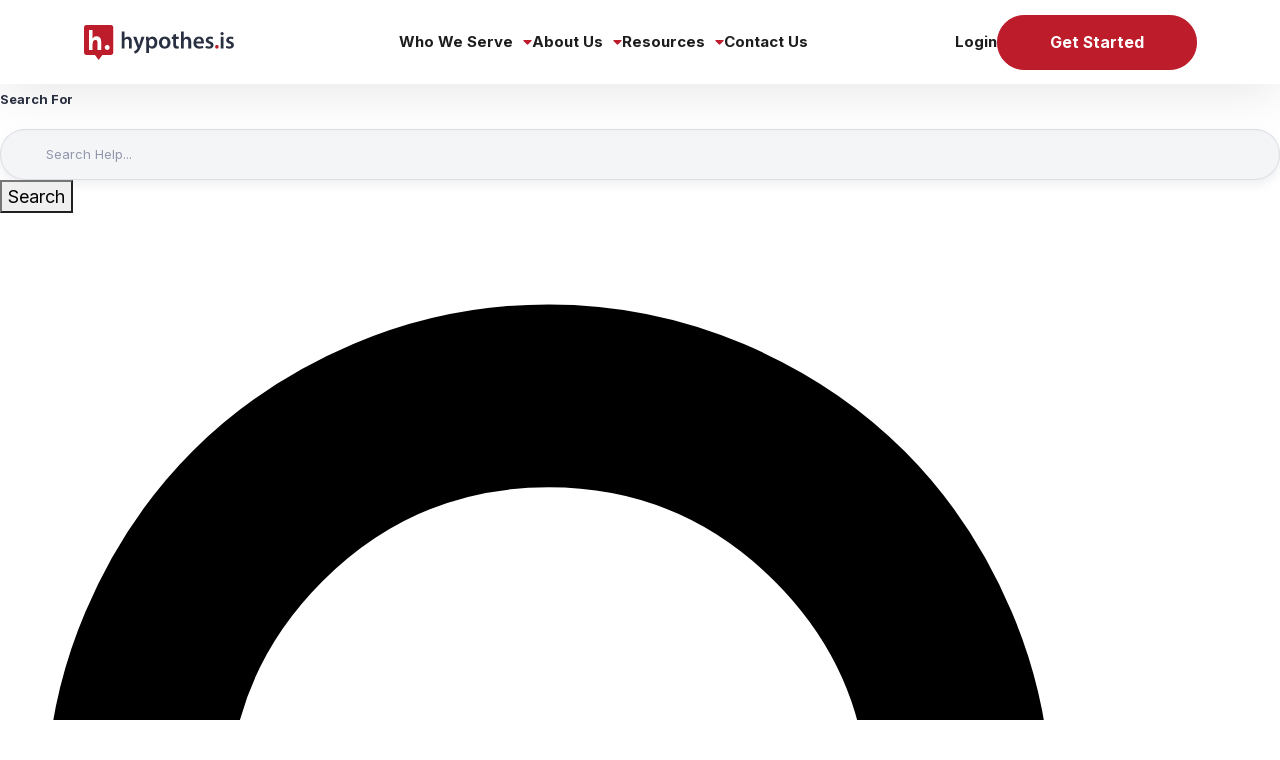

--- FILE ---
content_type: text/html; charset=UTF-8
request_url: https://web.hypothes.is/help-tags/format/
body_size: 61170
content:


<!DOCTYPE html>
<html lang="en-US">

<head>
    <meta charset="UTF-8"><script type="text/javascript">(window.NREUM||(NREUM={})).init={ajax:{deny_list:["bam.nr-data.net"]},feature_flags:["soft_nav"]};(window.NREUM||(NREUM={})).loader_config={licenseKey:"833cf1d14d",applicationID:"221969622",browserID:"221971430"};;/*! For license information please see nr-loader-rum-1.308.0.min.js.LICENSE.txt */
(()=>{var e,t,r={163:(e,t,r)=>{"use strict";r.d(t,{j:()=>E});var n=r(384),i=r(1741);var a=r(2555);r(860).K7.genericEvents;const s="experimental.resources",o="register",c=e=>{if(!e||"string"!=typeof e)return!1;try{document.createDocumentFragment().querySelector(e)}catch{return!1}return!0};var d=r(2614),u=r(944),l=r(8122);const f="[data-nr-mask]",g=e=>(0,l.a)(e,(()=>{const e={feature_flags:[],experimental:{allow_registered_children:!1,resources:!1},mask_selector:"*",block_selector:"[data-nr-block]",mask_input_options:{color:!1,date:!1,"datetime-local":!1,email:!1,month:!1,number:!1,range:!1,search:!1,tel:!1,text:!1,time:!1,url:!1,week:!1,textarea:!1,select:!1,password:!0}};return{ajax:{deny_list:void 0,block_internal:!0,enabled:!0,autoStart:!0},api:{get allow_registered_children(){return e.feature_flags.includes(o)||e.experimental.allow_registered_children},set allow_registered_children(t){e.experimental.allow_registered_children=t},duplicate_registered_data:!1},browser_consent_mode:{enabled:!1},distributed_tracing:{enabled:void 0,exclude_newrelic_header:void 0,cors_use_newrelic_header:void 0,cors_use_tracecontext_headers:void 0,allowed_origins:void 0},get feature_flags(){return e.feature_flags},set feature_flags(t){e.feature_flags=t},generic_events:{enabled:!0,autoStart:!0},harvest:{interval:30},jserrors:{enabled:!0,autoStart:!0},logging:{enabled:!0,autoStart:!0},metrics:{enabled:!0,autoStart:!0},obfuscate:void 0,page_action:{enabled:!0},page_view_event:{enabled:!0,autoStart:!0},page_view_timing:{enabled:!0,autoStart:!0},performance:{capture_marks:!1,capture_measures:!1,capture_detail:!0,resources:{get enabled(){return e.feature_flags.includes(s)||e.experimental.resources},set enabled(t){e.experimental.resources=t},asset_types:[],first_party_domains:[],ignore_newrelic:!0}},privacy:{cookies_enabled:!0},proxy:{assets:void 0,beacon:void 0},session:{expiresMs:d.wk,inactiveMs:d.BB},session_replay:{autoStart:!0,enabled:!1,preload:!1,sampling_rate:10,error_sampling_rate:100,collect_fonts:!1,inline_images:!1,fix_stylesheets:!0,mask_all_inputs:!0,get mask_text_selector(){return e.mask_selector},set mask_text_selector(t){c(t)?e.mask_selector="".concat(t,",").concat(f):""===t||null===t?e.mask_selector=f:(0,u.R)(5,t)},get block_class(){return"nr-block"},get ignore_class(){return"nr-ignore"},get mask_text_class(){return"nr-mask"},get block_selector(){return e.block_selector},set block_selector(t){c(t)?e.block_selector+=",".concat(t):""!==t&&(0,u.R)(6,t)},get mask_input_options(){return e.mask_input_options},set mask_input_options(t){t&&"object"==typeof t?e.mask_input_options={...t,password:!0}:(0,u.R)(7,t)}},session_trace:{enabled:!0,autoStart:!0},soft_navigations:{enabled:!0,autoStart:!0},spa:{enabled:!0,autoStart:!0},ssl:void 0,user_actions:{enabled:!0,elementAttributes:["id","className","tagName","type"]}}})());var p=r(6154),m=r(9324);let h=0;const v={buildEnv:m.F3,distMethod:m.Xs,version:m.xv,originTime:p.WN},b={consented:!1},y={appMetadata:{},get consented(){return this.session?.state?.consent||b.consented},set consented(e){b.consented=e},customTransaction:void 0,denyList:void 0,disabled:!1,harvester:void 0,isolatedBacklog:!1,isRecording:!1,loaderType:void 0,maxBytes:3e4,obfuscator:void 0,onerror:void 0,ptid:void 0,releaseIds:{},session:void 0,timeKeeper:void 0,registeredEntities:[],jsAttributesMetadata:{bytes:0},get harvestCount(){return++h}},_=e=>{const t=(0,l.a)(e,y),r=Object.keys(v).reduce((e,t)=>(e[t]={value:v[t],writable:!1,configurable:!0,enumerable:!0},e),{});return Object.defineProperties(t,r)};var w=r(5701);const x=e=>{const t=e.startsWith("http");e+="/",r.p=t?e:"https://"+e};var R=r(7836),k=r(3241);const A={accountID:void 0,trustKey:void 0,agentID:void 0,licenseKey:void 0,applicationID:void 0,xpid:void 0},S=e=>(0,l.a)(e,A),T=new Set;function E(e,t={},r,s){let{init:o,info:c,loader_config:d,runtime:u={},exposed:l=!0}=t;if(!c){const e=(0,n.pV)();o=e.init,c=e.info,d=e.loader_config}e.init=g(o||{}),e.loader_config=S(d||{}),c.jsAttributes??={},p.bv&&(c.jsAttributes.isWorker=!0),e.info=(0,a.D)(c);const f=e.init,m=[c.beacon,c.errorBeacon];T.has(e.agentIdentifier)||(f.proxy.assets&&(x(f.proxy.assets),m.push(f.proxy.assets)),f.proxy.beacon&&m.push(f.proxy.beacon),e.beacons=[...m],function(e){const t=(0,n.pV)();Object.getOwnPropertyNames(i.W.prototype).forEach(r=>{const n=i.W.prototype[r];if("function"!=typeof n||"constructor"===n)return;let a=t[r];e[r]&&!1!==e.exposed&&"micro-agent"!==e.runtime?.loaderType&&(t[r]=(...t)=>{const n=e[r](...t);return a?a(...t):n})})}(e),(0,n.US)("activatedFeatures",w.B)),u.denyList=[...f.ajax.deny_list||[],...f.ajax.block_internal?m:[]],u.ptid=e.agentIdentifier,u.loaderType=r,e.runtime=_(u),T.has(e.agentIdentifier)||(e.ee=R.ee.get(e.agentIdentifier),e.exposed=l,(0,k.W)({agentIdentifier:e.agentIdentifier,drained:!!w.B?.[e.agentIdentifier],type:"lifecycle",name:"initialize",feature:void 0,data:e.config})),T.add(e.agentIdentifier)}},384:(e,t,r)=>{"use strict";r.d(t,{NT:()=>s,US:()=>u,Zm:()=>o,bQ:()=>d,dV:()=>c,pV:()=>l});var n=r(6154),i=r(1863),a=r(1910);const s={beacon:"bam.nr-data.net",errorBeacon:"bam.nr-data.net"};function o(){return n.gm.NREUM||(n.gm.NREUM={}),void 0===n.gm.newrelic&&(n.gm.newrelic=n.gm.NREUM),n.gm.NREUM}function c(){let e=o();return e.o||(e.o={ST:n.gm.setTimeout,SI:n.gm.setImmediate||n.gm.setInterval,CT:n.gm.clearTimeout,XHR:n.gm.XMLHttpRequest,REQ:n.gm.Request,EV:n.gm.Event,PR:n.gm.Promise,MO:n.gm.MutationObserver,FETCH:n.gm.fetch,WS:n.gm.WebSocket},(0,a.i)(...Object.values(e.o))),e}function d(e,t){let r=o();r.initializedAgents??={},t.initializedAt={ms:(0,i.t)(),date:new Date},r.initializedAgents[e]=t}function u(e,t){o()[e]=t}function l(){return function(){let e=o();const t=e.info||{};e.info={beacon:s.beacon,errorBeacon:s.errorBeacon,...t}}(),function(){let e=o();const t=e.init||{};e.init={...t}}(),c(),function(){let e=o();const t=e.loader_config||{};e.loader_config={...t}}(),o()}},782:(e,t,r)=>{"use strict";r.d(t,{T:()=>n});const n=r(860).K7.pageViewTiming},860:(e,t,r)=>{"use strict";r.d(t,{$J:()=>u,K7:()=>c,P3:()=>d,XX:()=>i,Yy:()=>o,df:()=>a,qY:()=>n,v4:()=>s});const n="events",i="jserrors",a="browser/blobs",s="rum",o="browser/logs",c={ajax:"ajax",genericEvents:"generic_events",jserrors:i,logging:"logging",metrics:"metrics",pageAction:"page_action",pageViewEvent:"page_view_event",pageViewTiming:"page_view_timing",sessionReplay:"session_replay",sessionTrace:"session_trace",softNav:"soft_navigations",spa:"spa"},d={[c.pageViewEvent]:1,[c.pageViewTiming]:2,[c.metrics]:3,[c.jserrors]:4,[c.spa]:5,[c.ajax]:6,[c.sessionTrace]:7,[c.softNav]:8,[c.sessionReplay]:9,[c.logging]:10,[c.genericEvents]:11},u={[c.pageViewEvent]:s,[c.pageViewTiming]:n,[c.ajax]:n,[c.spa]:n,[c.softNav]:n,[c.metrics]:i,[c.jserrors]:i,[c.sessionTrace]:a,[c.sessionReplay]:a,[c.logging]:o,[c.genericEvents]:"ins"}},944:(e,t,r)=>{"use strict";r.d(t,{R:()=>i});var n=r(3241);function i(e,t){"function"==typeof console.debug&&(console.debug("New Relic Warning: https://github.com/newrelic/newrelic-browser-agent/blob/main/docs/warning-codes.md#".concat(e),t),(0,n.W)({agentIdentifier:null,drained:null,type:"data",name:"warn",feature:"warn",data:{code:e,secondary:t}}))}},1687:(e,t,r)=>{"use strict";r.d(t,{Ak:()=>d,Ze:()=>f,x3:()=>u});var n=r(3241),i=r(7836),a=r(3606),s=r(860),o=r(2646);const c={};function d(e,t){const r={staged:!1,priority:s.P3[t]||0};l(e),c[e].get(t)||c[e].set(t,r)}function u(e,t){e&&c[e]&&(c[e].get(t)&&c[e].delete(t),p(e,t,!1),c[e].size&&g(e))}function l(e){if(!e)throw new Error("agentIdentifier required");c[e]||(c[e]=new Map)}function f(e="",t="feature",r=!1){if(l(e),!e||!c[e].get(t)||r)return p(e,t);c[e].get(t).staged=!0,g(e)}function g(e){const t=Array.from(c[e]);t.every(([e,t])=>t.staged)&&(t.sort((e,t)=>e[1].priority-t[1].priority),t.forEach(([t])=>{c[e].delete(t),p(e,t)}))}function p(e,t,r=!0){const s=e?i.ee.get(e):i.ee,c=a.i.handlers;if(!s.aborted&&s.backlog&&c){if((0,n.W)({agentIdentifier:e,type:"lifecycle",name:"drain",feature:t}),r){const e=s.backlog[t],r=c[t];if(r){for(let t=0;e&&t<e.length;++t)m(e[t],r);Object.entries(r).forEach(([e,t])=>{Object.values(t||{}).forEach(t=>{t[0]?.on&&t[0]?.context()instanceof o.y&&t[0].on(e,t[1])})})}}s.isolatedBacklog||delete c[t],s.backlog[t]=null,s.emit("drain-"+t,[])}}function m(e,t){var r=e[1];Object.values(t[r]||{}).forEach(t=>{var r=e[0];if(t[0]===r){var n=t[1],i=e[3],a=e[2];n.apply(i,a)}})}},1738:(e,t,r)=>{"use strict";r.d(t,{U:()=>g,Y:()=>f});var n=r(3241),i=r(9908),a=r(1863),s=r(944),o=r(5701),c=r(3969),d=r(8362),u=r(860),l=r(4261);function f(e,t,r,a){const f=a||r;!f||f[e]&&f[e]!==d.d.prototype[e]||(f[e]=function(){(0,i.p)(c.xV,["API/"+e+"/called"],void 0,u.K7.metrics,r.ee),(0,n.W)({agentIdentifier:r.agentIdentifier,drained:!!o.B?.[r.agentIdentifier],type:"data",name:"api",feature:l.Pl+e,data:{}});try{return t.apply(this,arguments)}catch(e){(0,s.R)(23,e)}})}function g(e,t,r,n,s){const o=e.info;null===r?delete o.jsAttributes[t]:o.jsAttributes[t]=r,(s||null===r)&&(0,i.p)(l.Pl+n,[(0,a.t)(),t,r],void 0,"session",e.ee)}},1741:(e,t,r)=>{"use strict";r.d(t,{W:()=>a});var n=r(944),i=r(4261);class a{#e(e,...t){if(this[e]!==a.prototype[e])return this[e](...t);(0,n.R)(35,e)}addPageAction(e,t){return this.#e(i.hG,e,t)}register(e){return this.#e(i.eY,e)}recordCustomEvent(e,t){return this.#e(i.fF,e,t)}setPageViewName(e,t){return this.#e(i.Fw,e,t)}setCustomAttribute(e,t,r){return this.#e(i.cD,e,t,r)}noticeError(e,t){return this.#e(i.o5,e,t)}setUserId(e,t=!1){return this.#e(i.Dl,e,t)}setApplicationVersion(e){return this.#e(i.nb,e)}setErrorHandler(e){return this.#e(i.bt,e)}addRelease(e,t){return this.#e(i.k6,e,t)}log(e,t){return this.#e(i.$9,e,t)}start(){return this.#e(i.d3)}finished(e){return this.#e(i.BL,e)}recordReplay(){return this.#e(i.CH)}pauseReplay(){return this.#e(i.Tb)}addToTrace(e){return this.#e(i.U2,e)}setCurrentRouteName(e){return this.#e(i.PA,e)}interaction(e){return this.#e(i.dT,e)}wrapLogger(e,t,r){return this.#e(i.Wb,e,t,r)}measure(e,t){return this.#e(i.V1,e,t)}consent(e){return this.#e(i.Pv,e)}}},1863:(e,t,r)=>{"use strict";function n(){return Math.floor(performance.now())}r.d(t,{t:()=>n})},1910:(e,t,r)=>{"use strict";r.d(t,{i:()=>a});var n=r(944);const i=new Map;function a(...e){return e.every(e=>{if(i.has(e))return i.get(e);const t="function"==typeof e?e.toString():"",r=t.includes("[native code]"),a=t.includes("nrWrapper");return r||a||(0,n.R)(64,e?.name||t),i.set(e,r),r})}},2555:(e,t,r)=>{"use strict";r.d(t,{D:()=>o,f:()=>s});var n=r(384),i=r(8122);const a={beacon:n.NT.beacon,errorBeacon:n.NT.errorBeacon,licenseKey:void 0,applicationID:void 0,sa:void 0,queueTime:void 0,applicationTime:void 0,ttGuid:void 0,user:void 0,account:void 0,product:void 0,extra:void 0,jsAttributes:{},userAttributes:void 0,atts:void 0,transactionName:void 0,tNamePlain:void 0};function s(e){try{return!!e.licenseKey&&!!e.errorBeacon&&!!e.applicationID}catch(e){return!1}}const o=e=>(0,i.a)(e,a)},2614:(e,t,r)=>{"use strict";r.d(t,{BB:()=>s,H3:()=>n,g:()=>d,iL:()=>c,tS:()=>o,uh:()=>i,wk:()=>a});const n="NRBA",i="SESSION",a=144e5,s=18e5,o={STARTED:"session-started",PAUSE:"session-pause",RESET:"session-reset",RESUME:"session-resume",UPDATE:"session-update"},c={SAME_TAB:"same-tab",CROSS_TAB:"cross-tab"},d={OFF:0,FULL:1,ERROR:2}},2646:(e,t,r)=>{"use strict";r.d(t,{y:()=>n});class n{constructor(e){this.contextId=e}}},2843:(e,t,r)=>{"use strict";r.d(t,{G:()=>a,u:()=>i});var n=r(3878);function i(e,t=!1,r,i){(0,n.DD)("visibilitychange",function(){if(t)return void("hidden"===document.visibilityState&&e());e(document.visibilityState)},r,i)}function a(e,t,r){(0,n.sp)("pagehide",e,t,r)}},3241:(e,t,r)=>{"use strict";r.d(t,{W:()=>a});var n=r(6154);const i="newrelic";function a(e={}){try{n.gm.dispatchEvent(new CustomEvent(i,{detail:e}))}catch(e){}}},3606:(e,t,r)=>{"use strict";r.d(t,{i:()=>a});var n=r(9908);a.on=s;var i=a.handlers={};function a(e,t,r,a){s(a||n.d,i,e,t,r)}function s(e,t,r,i,a){a||(a="feature"),e||(e=n.d);var s=t[a]=t[a]||{};(s[r]=s[r]||[]).push([e,i])}},3878:(e,t,r)=>{"use strict";function n(e,t){return{capture:e,passive:!1,signal:t}}function i(e,t,r=!1,i){window.addEventListener(e,t,n(r,i))}function a(e,t,r=!1,i){document.addEventListener(e,t,n(r,i))}r.d(t,{DD:()=>a,jT:()=>n,sp:()=>i})},3969:(e,t,r)=>{"use strict";r.d(t,{TZ:()=>n,XG:()=>o,rs:()=>i,xV:()=>s,z_:()=>a});const n=r(860).K7.metrics,i="sm",a="cm",s="storeSupportabilityMetrics",o="storeEventMetrics"},4234:(e,t,r)=>{"use strict";r.d(t,{W:()=>a});var n=r(7836),i=r(1687);class a{constructor(e,t){this.agentIdentifier=e,this.ee=n.ee.get(e),this.featureName=t,this.blocked=!1}deregisterDrain(){(0,i.x3)(this.agentIdentifier,this.featureName)}}},4261:(e,t,r)=>{"use strict";r.d(t,{$9:()=>d,BL:()=>o,CH:()=>g,Dl:()=>_,Fw:()=>y,PA:()=>h,Pl:()=>n,Pv:()=>k,Tb:()=>l,U2:()=>a,V1:()=>R,Wb:()=>x,bt:()=>b,cD:()=>v,d3:()=>w,dT:()=>c,eY:()=>p,fF:()=>f,hG:()=>i,k6:()=>s,nb:()=>m,o5:()=>u});const n="api-",i="addPageAction",a="addToTrace",s="addRelease",o="finished",c="interaction",d="log",u="noticeError",l="pauseReplay",f="recordCustomEvent",g="recordReplay",p="register",m="setApplicationVersion",h="setCurrentRouteName",v="setCustomAttribute",b="setErrorHandler",y="setPageViewName",_="setUserId",w="start",x="wrapLogger",R="measure",k="consent"},5289:(e,t,r)=>{"use strict";r.d(t,{GG:()=>s,Qr:()=>c,sB:()=>o});var n=r(3878),i=r(6389);function a(){return"undefined"==typeof document||"complete"===document.readyState}function s(e,t){if(a())return e();const r=(0,i.J)(e),s=setInterval(()=>{a()&&(clearInterval(s),r())},500);(0,n.sp)("load",r,t)}function o(e){if(a())return e();(0,n.DD)("DOMContentLoaded",e)}function c(e){if(a())return e();(0,n.sp)("popstate",e)}},5607:(e,t,r)=>{"use strict";r.d(t,{W:()=>n});const n=(0,r(9566).bz)()},5701:(e,t,r)=>{"use strict";r.d(t,{B:()=>a,t:()=>s});var n=r(3241);const i=new Set,a={};function s(e,t){const r=t.agentIdentifier;a[r]??={},e&&"object"==typeof e&&(i.has(r)||(t.ee.emit("rumresp",[e]),a[r]=e,i.add(r),(0,n.W)({agentIdentifier:r,loaded:!0,drained:!0,type:"lifecycle",name:"load",feature:void 0,data:e})))}},6154:(e,t,r)=>{"use strict";r.d(t,{OF:()=>c,RI:()=>i,WN:()=>u,bv:()=>a,eN:()=>l,gm:()=>s,mw:()=>o,sb:()=>d});var n=r(1863);const i="undefined"!=typeof window&&!!window.document,a="undefined"!=typeof WorkerGlobalScope&&("undefined"!=typeof self&&self instanceof WorkerGlobalScope&&self.navigator instanceof WorkerNavigator||"undefined"!=typeof globalThis&&globalThis instanceof WorkerGlobalScope&&globalThis.navigator instanceof WorkerNavigator),s=i?window:"undefined"!=typeof WorkerGlobalScope&&("undefined"!=typeof self&&self instanceof WorkerGlobalScope&&self||"undefined"!=typeof globalThis&&globalThis instanceof WorkerGlobalScope&&globalThis),o=Boolean("hidden"===s?.document?.visibilityState),c=/iPad|iPhone|iPod/.test(s.navigator?.userAgent),d=c&&"undefined"==typeof SharedWorker,u=((()=>{const e=s.navigator?.userAgent?.match(/Firefox[/\s](\d+\.\d+)/);Array.isArray(e)&&e.length>=2&&e[1]})(),Date.now()-(0,n.t)()),l=()=>"undefined"!=typeof PerformanceNavigationTiming&&s?.performance?.getEntriesByType("navigation")?.[0]?.responseStart},6389:(e,t,r)=>{"use strict";function n(e,t=500,r={}){const n=r?.leading||!1;let i;return(...r)=>{n&&void 0===i&&(e.apply(this,r),i=setTimeout(()=>{i=clearTimeout(i)},t)),n||(clearTimeout(i),i=setTimeout(()=>{e.apply(this,r)},t))}}function i(e){let t=!1;return(...r)=>{t||(t=!0,e.apply(this,r))}}r.d(t,{J:()=>i,s:()=>n})},6630:(e,t,r)=>{"use strict";r.d(t,{T:()=>n});const n=r(860).K7.pageViewEvent},7699:(e,t,r)=>{"use strict";r.d(t,{It:()=>a,KC:()=>o,No:()=>i,qh:()=>s});var n=r(860);const i=16e3,a=1e6,s="SESSION_ERROR",o={[n.K7.logging]:!0,[n.K7.genericEvents]:!1,[n.K7.jserrors]:!1,[n.K7.ajax]:!1}},7836:(e,t,r)=>{"use strict";r.d(t,{P:()=>o,ee:()=>c});var n=r(384),i=r(8990),a=r(2646),s=r(5607);const o="nr@context:".concat(s.W),c=function e(t,r){var n={},s={},u={},l=!1;try{l=16===r.length&&d.initializedAgents?.[r]?.runtime.isolatedBacklog}catch(e){}var f={on:p,addEventListener:p,removeEventListener:function(e,t){var r=n[e];if(!r)return;for(var i=0;i<r.length;i++)r[i]===t&&r.splice(i,1)},emit:function(e,r,n,i,a){!1!==a&&(a=!0);if(c.aborted&&!i)return;t&&a&&t.emit(e,r,n);var o=g(n);m(e).forEach(e=>{e.apply(o,r)});var d=v()[s[e]];d&&d.push([f,e,r,o]);return o},get:h,listeners:m,context:g,buffer:function(e,t){const r=v();if(t=t||"feature",f.aborted)return;Object.entries(e||{}).forEach(([e,n])=>{s[n]=t,t in r||(r[t]=[])})},abort:function(){f._aborted=!0,Object.keys(f.backlog).forEach(e=>{delete f.backlog[e]})},isBuffering:function(e){return!!v()[s[e]]},debugId:r,backlog:l?{}:t&&"object"==typeof t.backlog?t.backlog:{},isolatedBacklog:l};return Object.defineProperty(f,"aborted",{get:()=>{let e=f._aborted||!1;return e||(t&&(e=t.aborted),e)}}),f;function g(e){return e&&e instanceof a.y?e:e?(0,i.I)(e,o,()=>new a.y(o)):new a.y(o)}function p(e,t){n[e]=m(e).concat(t)}function m(e){return n[e]||[]}function h(t){return u[t]=u[t]||e(f,t)}function v(){return f.backlog}}(void 0,"globalEE"),d=(0,n.Zm)();d.ee||(d.ee=c)},8122:(e,t,r)=>{"use strict";r.d(t,{a:()=>i});var n=r(944);function i(e,t){try{if(!e||"object"!=typeof e)return(0,n.R)(3);if(!t||"object"!=typeof t)return(0,n.R)(4);const r=Object.create(Object.getPrototypeOf(t),Object.getOwnPropertyDescriptors(t)),a=0===Object.keys(r).length?e:r;for(let s in a)if(void 0!==e[s])try{if(null===e[s]){r[s]=null;continue}Array.isArray(e[s])&&Array.isArray(t[s])?r[s]=Array.from(new Set([...e[s],...t[s]])):"object"==typeof e[s]&&"object"==typeof t[s]?r[s]=i(e[s],t[s]):r[s]=e[s]}catch(e){r[s]||(0,n.R)(1,e)}return r}catch(e){(0,n.R)(2,e)}}},8362:(e,t,r)=>{"use strict";r.d(t,{d:()=>a});var n=r(9566),i=r(1741);class a extends i.W{agentIdentifier=(0,n.LA)(16)}},8374:(e,t,r)=>{r.nc=(()=>{try{return document?.currentScript?.nonce}catch(e){}return""})()},8990:(e,t,r)=>{"use strict";r.d(t,{I:()=>i});var n=Object.prototype.hasOwnProperty;function i(e,t,r){if(n.call(e,t))return e[t];var i=r();if(Object.defineProperty&&Object.keys)try{return Object.defineProperty(e,t,{value:i,writable:!0,enumerable:!1}),i}catch(e){}return e[t]=i,i}},9324:(e,t,r)=>{"use strict";r.d(t,{F3:()=>i,Xs:()=>a,xv:()=>n});const n="1.308.0",i="PROD",a="CDN"},9566:(e,t,r)=>{"use strict";r.d(t,{LA:()=>o,bz:()=>s});var n=r(6154);const i="xxxxxxxx-xxxx-4xxx-yxxx-xxxxxxxxxxxx";function a(e,t){return e?15&e[t]:16*Math.random()|0}function s(){const e=n.gm?.crypto||n.gm?.msCrypto;let t,r=0;return e&&e.getRandomValues&&(t=e.getRandomValues(new Uint8Array(30))),i.split("").map(e=>"x"===e?a(t,r++).toString(16):"y"===e?(3&a()|8).toString(16):e).join("")}function o(e){const t=n.gm?.crypto||n.gm?.msCrypto;let r,i=0;t&&t.getRandomValues&&(r=t.getRandomValues(new Uint8Array(e)));const s=[];for(var o=0;o<e;o++)s.push(a(r,i++).toString(16));return s.join("")}},9908:(e,t,r)=>{"use strict";r.d(t,{d:()=>n,p:()=>i});var n=r(7836).ee.get("handle");function i(e,t,r,i,a){a?(a.buffer([e],i),a.emit(e,t,r)):(n.buffer([e],i),n.emit(e,t,r))}}},n={};function i(e){var t=n[e];if(void 0!==t)return t.exports;var a=n[e]={exports:{}};return r[e](a,a.exports,i),a.exports}i.m=r,i.d=(e,t)=>{for(var r in t)i.o(t,r)&&!i.o(e,r)&&Object.defineProperty(e,r,{enumerable:!0,get:t[r]})},i.f={},i.e=e=>Promise.all(Object.keys(i.f).reduce((t,r)=>(i.f[r](e,t),t),[])),i.u=e=>"nr-rum-1.308.0.min.js",i.o=(e,t)=>Object.prototype.hasOwnProperty.call(e,t),e={},t="NRBA-1.308.0.PROD:",i.l=(r,n,a,s)=>{if(e[r])e[r].push(n);else{var o,c;if(void 0!==a)for(var d=document.getElementsByTagName("script"),u=0;u<d.length;u++){var l=d[u];if(l.getAttribute("src")==r||l.getAttribute("data-webpack")==t+a){o=l;break}}if(!o){c=!0;var f={296:"sha512-+MIMDsOcckGXa1EdWHqFNv7P+JUkd5kQwCBr3KE6uCvnsBNUrdSt4a/3/L4j4TxtnaMNjHpza2/erNQbpacJQA=="};(o=document.createElement("script")).charset="utf-8",i.nc&&o.setAttribute("nonce",i.nc),o.setAttribute("data-webpack",t+a),o.src=r,0!==o.src.indexOf(window.location.origin+"/")&&(o.crossOrigin="anonymous"),f[s]&&(o.integrity=f[s])}e[r]=[n];var g=(t,n)=>{o.onerror=o.onload=null,clearTimeout(p);var i=e[r];if(delete e[r],o.parentNode&&o.parentNode.removeChild(o),i&&i.forEach(e=>e(n)),t)return t(n)},p=setTimeout(g.bind(null,void 0,{type:"timeout",target:o}),12e4);o.onerror=g.bind(null,o.onerror),o.onload=g.bind(null,o.onload),c&&document.head.appendChild(o)}},i.r=e=>{"undefined"!=typeof Symbol&&Symbol.toStringTag&&Object.defineProperty(e,Symbol.toStringTag,{value:"Module"}),Object.defineProperty(e,"__esModule",{value:!0})},i.p="https://js-agent.newrelic.com/",(()=>{var e={374:0,840:0};i.f.j=(t,r)=>{var n=i.o(e,t)?e[t]:void 0;if(0!==n)if(n)r.push(n[2]);else{var a=new Promise((r,i)=>n=e[t]=[r,i]);r.push(n[2]=a);var s=i.p+i.u(t),o=new Error;i.l(s,r=>{if(i.o(e,t)&&(0!==(n=e[t])&&(e[t]=void 0),n)){var a=r&&("load"===r.type?"missing":r.type),s=r&&r.target&&r.target.src;o.message="Loading chunk "+t+" failed: ("+a+": "+s+")",o.name="ChunkLoadError",o.type=a,o.request=s,n[1](o)}},"chunk-"+t,t)}};var t=(t,r)=>{var n,a,[s,o,c]=r,d=0;if(s.some(t=>0!==e[t])){for(n in o)i.o(o,n)&&(i.m[n]=o[n]);if(c)c(i)}for(t&&t(r);d<s.length;d++)a=s[d],i.o(e,a)&&e[a]&&e[a][0](),e[a]=0},r=self["webpackChunk:NRBA-1.308.0.PROD"]=self["webpackChunk:NRBA-1.308.0.PROD"]||[];r.forEach(t.bind(null,0)),r.push=t.bind(null,r.push.bind(r))})(),(()=>{"use strict";i(8374);var e=i(8362),t=i(860);const r=Object.values(t.K7);var n=i(163);var a=i(9908),s=i(1863),o=i(4261),c=i(1738);var d=i(1687),u=i(4234),l=i(5289),f=i(6154),g=i(944),p=i(384);const m=e=>f.RI&&!0===e?.privacy.cookies_enabled;function h(e){return!!(0,p.dV)().o.MO&&m(e)&&!0===e?.session_trace.enabled}var v=i(6389),b=i(7699);class y extends u.W{constructor(e,t){super(e.agentIdentifier,t),this.agentRef=e,this.abortHandler=void 0,this.featAggregate=void 0,this.loadedSuccessfully=void 0,this.onAggregateImported=new Promise(e=>{this.loadedSuccessfully=e}),this.deferred=Promise.resolve(),!1===e.init[this.featureName].autoStart?this.deferred=new Promise((t,r)=>{this.ee.on("manual-start-all",(0,v.J)(()=>{(0,d.Ak)(e.agentIdentifier,this.featureName),t()}))}):(0,d.Ak)(e.agentIdentifier,t)}importAggregator(e,t,r={}){if(this.featAggregate)return;const n=async()=>{let n;await this.deferred;try{if(m(e.init)){const{setupAgentSession:t}=await i.e(296).then(i.bind(i,3305));n=t(e)}}catch(e){(0,g.R)(20,e),this.ee.emit("internal-error",[e]),(0,a.p)(b.qh,[e],void 0,this.featureName,this.ee)}try{if(!this.#t(this.featureName,n,e.init))return(0,d.Ze)(this.agentIdentifier,this.featureName),void this.loadedSuccessfully(!1);const{Aggregate:i}=await t();this.featAggregate=new i(e,r),e.runtime.harvester.initializedAggregates.push(this.featAggregate),this.loadedSuccessfully(!0)}catch(e){(0,g.R)(34,e),this.abortHandler?.(),(0,d.Ze)(this.agentIdentifier,this.featureName,!0),this.loadedSuccessfully(!1),this.ee&&this.ee.abort()}};f.RI?(0,l.GG)(()=>n(),!0):n()}#t(e,r,n){if(this.blocked)return!1;switch(e){case t.K7.sessionReplay:return h(n)&&!!r;case t.K7.sessionTrace:return!!r;default:return!0}}}var _=i(6630),w=i(2614),x=i(3241);class R extends y{static featureName=_.T;constructor(e){var t;super(e,_.T),this.setupInspectionEvents(e.agentIdentifier),t=e,(0,c.Y)(o.Fw,function(e,r){"string"==typeof e&&("/"!==e.charAt(0)&&(e="/"+e),t.runtime.customTransaction=(r||"http://custom.transaction")+e,(0,a.p)(o.Pl+o.Fw,[(0,s.t)()],void 0,void 0,t.ee))},t),this.importAggregator(e,()=>i.e(296).then(i.bind(i,3943)))}setupInspectionEvents(e){const t=(t,r)=>{t&&(0,x.W)({agentIdentifier:e,timeStamp:t.timeStamp,loaded:"complete"===t.target.readyState,type:"window",name:r,data:t.target.location+""})};(0,l.sB)(e=>{t(e,"DOMContentLoaded")}),(0,l.GG)(e=>{t(e,"load")}),(0,l.Qr)(e=>{t(e,"navigate")}),this.ee.on(w.tS.UPDATE,(t,r)=>{(0,x.W)({agentIdentifier:e,type:"lifecycle",name:"session",data:r})})}}class k extends e.d{constructor(e){var t;(super(),f.gm)?(this.features={},(0,p.bQ)(this.agentIdentifier,this),this.desiredFeatures=new Set(e.features||[]),this.desiredFeatures.add(R),(0,n.j)(this,e,e.loaderType||"agent"),t=this,(0,c.Y)(o.cD,function(e,r,n=!1){if("string"==typeof e){if(["string","number","boolean"].includes(typeof r)||null===r)return(0,c.U)(t,e,r,o.cD,n);(0,g.R)(40,typeof r)}else(0,g.R)(39,typeof e)},t),function(e){(0,c.Y)(o.Dl,function(t,r=!1){if("string"!=typeof t&&null!==t)return void(0,g.R)(41,typeof t);const n=e.info.jsAttributes["enduser.id"];r&&null!=n&&n!==t?(0,a.p)(o.Pl+"setUserIdAndResetSession",[t],void 0,"session",e.ee):(0,c.U)(e,"enduser.id",t,o.Dl,!0)},e)}(this),function(e){(0,c.Y)(o.nb,function(t){if("string"==typeof t||null===t)return(0,c.U)(e,"application.version",t,o.nb,!1);(0,g.R)(42,typeof t)},e)}(this),function(e){(0,c.Y)(o.d3,function(){e.ee.emit("manual-start-all")},e)}(this),function(e){(0,c.Y)(o.Pv,function(t=!0){if("boolean"==typeof t){if((0,a.p)(o.Pl+o.Pv,[t],void 0,"session",e.ee),e.runtime.consented=t,t){const t=e.features.page_view_event;t.onAggregateImported.then(e=>{const r=t.featAggregate;e&&!r.sentRum&&r.sendRum()})}}else(0,g.R)(65,typeof t)},e)}(this),this.run()):(0,g.R)(21)}get config(){return{info:this.info,init:this.init,loader_config:this.loader_config,runtime:this.runtime}}get api(){return this}run(){try{const e=function(e){const t={};return r.forEach(r=>{t[r]=!!e[r]?.enabled}),t}(this.init),n=[...this.desiredFeatures];n.sort((e,r)=>t.P3[e.featureName]-t.P3[r.featureName]),n.forEach(r=>{if(!e[r.featureName]&&r.featureName!==t.K7.pageViewEvent)return;if(r.featureName===t.K7.spa)return void(0,g.R)(67);const n=function(e){switch(e){case t.K7.ajax:return[t.K7.jserrors];case t.K7.sessionTrace:return[t.K7.ajax,t.K7.pageViewEvent];case t.K7.sessionReplay:return[t.K7.sessionTrace];case t.K7.pageViewTiming:return[t.K7.pageViewEvent];default:return[]}}(r.featureName).filter(e=>!(e in this.features));n.length>0&&(0,g.R)(36,{targetFeature:r.featureName,missingDependencies:n}),this.features[r.featureName]=new r(this)})}catch(e){(0,g.R)(22,e);for(const e in this.features)this.features[e].abortHandler?.();const t=(0,p.Zm)();delete t.initializedAgents[this.agentIdentifier]?.features,delete this.sharedAggregator;return t.ee.get(this.agentIdentifier).abort(),!1}}}var A=i(2843),S=i(782);class T extends y{static featureName=S.T;constructor(e){super(e,S.T),f.RI&&((0,A.u)(()=>(0,a.p)("docHidden",[(0,s.t)()],void 0,S.T,this.ee),!0),(0,A.G)(()=>(0,a.p)("winPagehide",[(0,s.t)()],void 0,S.T,this.ee)),this.importAggregator(e,()=>i.e(296).then(i.bind(i,2117))))}}var E=i(3969);class I extends y{static featureName=E.TZ;constructor(e){super(e,E.TZ),f.RI&&document.addEventListener("securitypolicyviolation",e=>{(0,a.p)(E.xV,["Generic/CSPViolation/Detected"],void 0,this.featureName,this.ee)}),this.importAggregator(e,()=>i.e(296).then(i.bind(i,9623)))}}new k({features:[R,T,I],loaderType:"lite"})})()})();</script>
    <meta name="viewport" content="width=device-width, initial-scale=1">
    <link rel="icon" type="image/x-icon" href="/favicon.ico">
    
    <style>
        #wpadminbar #wp-admin-bar-p404_free_top_button .ab-icon:before {
            content: "\f103";
            color: red;
            top: 2px;
        }
    </style>
<meta name='robots' content='index, follow, max-image-preview:large, max-snippet:-1, max-video-preview:-1' />
	<style>img:is([sizes="auto" i], [sizes^="auto," i]) { contain-intrinsic-size: 3000px 1500px }</style>
	
	<!-- This site is optimized with the Yoast SEO plugin v24.8.1 - https://yoast.com/wordpress/plugins/seo/ -->
	<title>format Archives : Hypothesis</title>
	<link rel="canonical" href="http://web.hypothes.is/help-tags/format/" />
	<meta property="og:locale" content="en_US" />
	<meta property="og:type" content="article" />
	<meta property="og:title" content="format Archives : Hypothesis" />
	<meta property="og:url" content="http://web.hypothes.is/help-tags/format/" />
	<meta property="og:site_name" content="Hypothesis" />
	<meta property="og:image" content="https://d242fdlp0qlcia.cloudfront.net/uploads/2020/05/25133654/HypothesisFeaturedDefault.png" />
	<meta property="og:image:width" content="924" />
	<meta property="og:image:height" content="554" />
	<meta property="og:image:type" content="image/png" />
	<meta name="twitter:card" content="summary_large_image" />
	<meta name="twitter:site" content="@hypothes_is" />
	<script type="application/ld+json" class="yoast-schema-graph">{"@context":"https://schema.org","@graph":[{"@type":"CollectionPage","@id":"http://web.hypothes.is/help-tags/format/","url":"http://web.hypothes.is/help-tags/format/","name":"format Archives : Hypothesis","isPartOf":{"@id":"https://web.hypothes.is/#website"},"inLanguage":"en-US"},{"@type":"WebSite","@id":"https://web.hypothes.is/#website","url":"https://web.hypothes.is/","name":"Hypothesis","description":"The Internet, peer reviewed.","publisher":{"@id":"https://web.hypothes.is/#organization"},"potentialAction":[{"@type":"SearchAction","target":{"@type":"EntryPoint","urlTemplate":"https://web.hypothes.is/?s={search_term_string}"},"query-input":{"@type":"PropertyValueSpecification","valueRequired":true,"valueName":"search_term_string"}}],"inLanguage":"en-US"},{"@type":"Organization","@id":"https://web.hypothes.is/#organization","name":"Hypothesis","url":"https://web.hypothes.is/","logo":{"@type":"ImageObject","inLanguage":"en-US","@id":"https://web.hypothes.is/#/schema/logo/image/","url":"https://d242fdlp0qlcia.cloudfront.net/uploads/2017/04/16171750/hypothesislogomark.png","contentUrl":"https://d242fdlp0qlcia.cloudfront.net/uploads/2017/04/16171750/hypothesislogomark.png","width":165,"height":35,"caption":"Hypothesis"},"image":{"@id":"https://web.hypothes.is/#/schema/logo/image/"},"sameAs":["https://www.facebook.com/myhypothesis/","https://x.com/hypothes_is","https://www.linkedin.com/company/hypothes.is/","https://www.youtube.com/c/hypothesis"]}]}</script>
	<!-- / Yoast SEO plugin. -->


<link rel='dns-prefetch' href='//web.hypothes.is' />
<link rel='dns-prefetch' href='//js.hs-scripts.com' />
<link rel='dns-prefetch' href='//cdn.jsdelivr.net' />
<link rel='dns-prefetch' href='//cdnjs.cloudflare.com' />
<link rel="alternate" type="application/rss+xml" title="Hypothesis &raquo; format Article Tag Feed" href="https://web.hypothes.is/help-tags/format/feed/" />
<script>
window._wpemojiSettings = {"baseUrl":"https:\/\/s.w.org\/images\/core\/emoji\/15.0.3\/72x72\/","ext":".png","svgUrl":"https:\/\/s.w.org\/images\/core\/emoji\/15.0.3\/svg\/","svgExt":".svg","source":{"concatemoji":"https:\/\/web.hypothes.is\/wp-includes\/js\/wp-emoji-release.min.js?ver=6.7.2"}};
/*! This file is auto-generated */
!function(i,n){var o,s,e;function c(e){try{var t={supportTests:e,timestamp:(new Date).valueOf()};sessionStorage.setItem(o,JSON.stringify(t))}catch(e){}}function p(e,t,n){e.clearRect(0,0,e.canvas.width,e.canvas.height),e.fillText(t,0,0);var t=new Uint32Array(e.getImageData(0,0,e.canvas.width,e.canvas.height).data),r=(e.clearRect(0,0,e.canvas.width,e.canvas.height),e.fillText(n,0,0),new Uint32Array(e.getImageData(0,0,e.canvas.width,e.canvas.height).data));return t.every(function(e,t){return e===r[t]})}function u(e,t,n){switch(t){case"flag":return n(e,"\ud83c\udff3\ufe0f\u200d\u26a7\ufe0f","\ud83c\udff3\ufe0f\u200b\u26a7\ufe0f")?!1:!n(e,"\ud83c\uddfa\ud83c\uddf3","\ud83c\uddfa\u200b\ud83c\uddf3")&&!n(e,"\ud83c\udff4\udb40\udc67\udb40\udc62\udb40\udc65\udb40\udc6e\udb40\udc67\udb40\udc7f","\ud83c\udff4\u200b\udb40\udc67\u200b\udb40\udc62\u200b\udb40\udc65\u200b\udb40\udc6e\u200b\udb40\udc67\u200b\udb40\udc7f");case"emoji":return!n(e,"\ud83d\udc26\u200d\u2b1b","\ud83d\udc26\u200b\u2b1b")}return!1}function f(e,t,n){var r="undefined"!=typeof WorkerGlobalScope&&self instanceof WorkerGlobalScope?new OffscreenCanvas(300,150):i.createElement("canvas"),a=r.getContext("2d",{willReadFrequently:!0}),o=(a.textBaseline="top",a.font="600 32px Arial",{});return e.forEach(function(e){o[e]=t(a,e,n)}),o}function t(e){var t=i.createElement("script");t.src=e,t.defer=!0,i.head.appendChild(t)}"undefined"!=typeof Promise&&(o="wpEmojiSettingsSupports",s=["flag","emoji"],n.supports={everything:!0,everythingExceptFlag:!0},e=new Promise(function(e){i.addEventListener("DOMContentLoaded",e,{once:!0})}),new Promise(function(t){var n=function(){try{var e=JSON.parse(sessionStorage.getItem(o));if("object"==typeof e&&"number"==typeof e.timestamp&&(new Date).valueOf()<e.timestamp+604800&&"object"==typeof e.supportTests)return e.supportTests}catch(e){}return null}();if(!n){if("undefined"!=typeof Worker&&"undefined"!=typeof OffscreenCanvas&&"undefined"!=typeof URL&&URL.createObjectURL&&"undefined"!=typeof Blob)try{var e="postMessage("+f.toString()+"("+[JSON.stringify(s),u.toString(),p.toString()].join(",")+"));",r=new Blob([e],{type:"text/javascript"}),a=new Worker(URL.createObjectURL(r),{name:"wpTestEmojiSupports"});return void(a.onmessage=function(e){c(n=e.data),a.terminate(),t(n)})}catch(e){}c(n=f(s,u,p))}t(n)}).then(function(e){for(var t in e)n.supports[t]=e[t],n.supports.everything=n.supports.everything&&n.supports[t],"flag"!==t&&(n.supports.everythingExceptFlag=n.supports.everythingExceptFlag&&n.supports[t]);n.supports.everythingExceptFlag=n.supports.everythingExceptFlag&&!n.supports.flag,n.DOMReady=!1,n.readyCallback=function(){n.DOMReady=!0}}).then(function(){return e}).then(function(){var e;n.supports.everything||(n.readyCallback(),(e=n.source||{}).concatemoji?t(e.concatemoji):e.wpemoji&&e.twemoji&&(t(e.twemoji),t(e.wpemoji)))}))}((window,document),window._wpemojiSettings);
</script>
<style id='wp-emoji-styles-inline-css'>

	img.wp-smiley, img.emoji {
		display: inline !important;
		border: none !important;
		box-shadow: none !important;
		height: 1em !important;
		width: 1em !important;
		margin: 0 0.07em !important;
		vertical-align: -0.1em !important;
		background: none !important;
		padding: 0 !important;
	}
</style>
<link rel='stylesheet' id='wp-block-library-css' href='https://web.hypothes.is/wp-includes/css/dist/block-library/style.min.css?ver=6.7.2' media='all' />
<style id='classic-theme-styles-inline-css'>
/*! This file is auto-generated */
.wp-block-button__link{color:#fff;background-color:#32373c;border-radius:9999px;box-shadow:none;text-decoration:none;padding:calc(.667em + 2px) calc(1.333em + 2px);font-size:1.125em}.wp-block-file__button{background:#32373c;color:#fff;text-decoration:none}
</style>
<style id='global-styles-inline-css'>
:root{--wp--preset--aspect-ratio--square: 1;--wp--preset--aspect-ratio--4-3: 4/3;--wp--preset--aspect-ratio--3-4: 3/4;--wp--preset--aspect-ratio--3-2: 3/2;--wp--preset--aspect-ratio--2-3: 2/3;--wp--preset--aspect-ratio--16-9: 16/9;--wp--preset--aspect-ratio--9-16: 9/16;--wp--preset--color--black: #000000;--wp--preset--color--cyan-bluish-gray: #abb8c3;--wp--preset--color--white: #ffffff;--wp--preset--color--pale-pink: #f78da7;--wp--preset--color--vivid-red: #cf2e2e;--wp--preset--color--luminous-vivid-orange: #ff6900;--wp--preset--color--luminous-vivid-amber: #fcb900;--wp--preset--color--light-green-cyan: #7bdcb5;--wp--preset--color--vivid-green-cyan: #00d084;--wp--preset--color--pale-cyan-blue: #8ed1fc;--wp--preset--color--vivid-cyan-blue: #0693e3;--wp--preset--color--vivid-purple: #9b51e0;--wp--preset--gradient--vivid-cyan-blue-to-vivid-purple: linear-gradient(135deg,rgba(6,147,227,1) 0%,rgb(155,81,224) 100%);--wp--preset--gradient--light-green-cyan-to-vivid-green-cyan: linear-gradient(135deg,rgb(122,220,180) 0%,rgb(0,208,130) 100%);--wp--preset--gradient--luminous-vivid-amber-to-luminous-vivid-orange: linear-gradient(135deg,rgba(252,185,0,1) 0%,rgba(255,105,0,1) 100%);--wp--preset--gradient--luminous-vivid-orange-to-vivid-red: linear-gradient(135deg,rgba(255,105,0,1) 0%,rgb(207,46,46) 100%);--wp--preset--gradient--very-light-gray-to-cyan-bluish-gray: linear-gradient(135deg,rgb(238,238,238) 0%,rgb(169,184,195) 100%);--wp--preset--gradient--cool-to-warm-spectrum: linear-gradient(135deg,rgb(74,234,220) 0%,rgb(151,120,209) 20%,rgb(207,42,186) 40%,rgb(238,44,130) 60%,rgb(251,105,98) 80%,rgb(254,248,76) 100%);--wp--preset--gradient--blush-light-purple: linear-gradient(135deg,rgb(255,206,236) 0%,rgb(152,150,240) 100%);--wp--preset--gradient--blush-bordeaux: linear-gradient(135deg,rgb(254,205,165) 0%,rgb(254,45,45) 50%,rgb(107,0,62) 100%);--wp--preset--gradient--luminous-dusk: linear-gradient(135deg,rgb(255,203,112) 0%,rgb(199,81,192) 50%,rgb(65,88,208) 100%);--wp--preset--gradient--pale-ocean: linear-gradient(135deg,rgb(255,245,203) 0%,rgb(182,227,212) 50%,rgb(51,167,181) 100%);--wp--preset--gradient--electric-grass: linear-gradient(135deg,rgb(202,248,128) 0%,rgb(113,206,126) 100%);--wp--preset--gradient--midnight: linear-gradient(135deg,rgb(2,3,129) 0%,rgb(40,116,252) 100%);--wp--preset--font-size--small: 13px;--wp--preset--font-size--medium: 20px;--wp--preset--font-size--large: 36px;--wp--preset--font-size--x-large: 42px;--wp--preset--spacing--20: 0.44rem;--wp--preset--spacing--30: 0.67rem;--wp--preset--spacing--40: 1rem;--wp--preset--spacing--50: 1.5rem;--wp--preset--spacing--60: 2.25rem;--wp--preset--spacing--70: 3.38rem;--wp--preset--spacing--80: 5.06rem;--wp--preset--shadow--natural: 6px 6px 9px rgba(0, 0, 0, 0.2);--wp--preset--shadow--deep: 12px 12px 50px rgba(0, 0, 0, 0.4);--wp--preset--shadow--sharp: 6px 6px 0px rgba(0, 0, 0, 0.2);--wp--preset--shadow--outlined: 6px 6px 0px -3px rgba(255, 255, 255, 1), 6px 6px rgba(0, 0, 0, 1);--wp--preset--shadow--crisp: 6px 6px 0px rgba(0, 0, 0, 1);}:where(.is-layout-flex){gap: 0.5em;}:where(.is-layout-grid){gap: 0.5em;}body .is-layout-flex{display: flex;}.is-layout-flex{flex-wrap: wrap;align-items: center;}.is-layout-flex > :is(*, div){margin: 0;}body .is-layout-grid{display: grid;}.is-layout-grid > :is(*, div){margin: 0;}:where(.wp-block-columns.is-layout-flex){gap: 2em;}:where(.wp-block-columns.is-layout-grid){gap: 2em;}:where(.wp-block-post-template.is-layout-flex){gap: 1.25em;}:where(.wp-block-post-template.is-layout-grid){gap: 1.25em;}.has-black-color{color: var(--wp--preset--color--black) !important;}.has-cyan-bluish-gray-color{color: var(--wp--preset--color--cyan-bluish-gray) !important;}.has-white-color{color: var(--wp--preset--color--white) !important;}.has-pale-pink-color{color: var(--wp--preset--color--pale-pink) !important;}.has-vivid-red-color{color: var(--wp--preset--color--vivid-red) !important;}.has-luminous-vivid-orange-color{color: var(--wp--preset--color--luminous-vivid-orange) !important;}.has-luminous-vivid-amber-color{color: var(--wp--preset--color--luminous-vivid-amber) !important;}.has-light-green-cyan-color{color: var(--wp--preset--color--light-green-cyan) !important;}.has-vivid-green-cyan-color{color: var(--wp--preset--color--vivid-green-cyan) !important;}.has-pale-cyan-blue-color{color: var(--wp--preset--color--pale-cyan-blue) !important;}.has-vivid-cyan-blue-color{color: var(--wp--preset--color--vivid-cyan-blue) !important;}.has-vivid-purple-color{color: var(--wp--preset--color--vivid-purple) !important;}.has-black-background-color{background-color: var(--wp--preset--color--black) !important;}.has-cyan-bluish-gray-background-color{background-color: var(--wp--preset--color--cyan-bluish-gray) !important;}.has-white-background-color{background-color: var(--wp--preset--color--white) !important;}.has-pale-pink-background-color{background-color: var(--wp--preset--color--pale-pink) !important;}.has-vivid-red-background-color{background-color: var(--wp--preset--color--vivid-red) !important;}.has-luminous-vivid-orange-background-color{background-color: var(--wp--preset--color--luminous-vivid-orange) !important;}.has-luminous-vivid-amber-background-color{background-color: var(--wp--preset--color--luminous-vivid-amber) !important;}.has-light-green-cyan-background-color{background-color: var(--wp--preset--color--light-green-cyan) !important;}.has-vivid-green-cyan-background-color{background-color: var(--wp--preset--color--vivid-green-cyan) !important;}.has-pale-cyan-blue-background-color{background-color: var(--wp--preset--color--pale-cyan-blue) !important;}.has-vivid-cyan-blue-background-color{background-color: var(--wp--preset--color--vivid-cyan-blue) !important;}.has-vivid-purple-background-color{background-color: var(--wp--preset--color--vivid-purple) !important;}.has-black-border-color{border-color: var(--wp--preset--color--black) !important;}.has-cyan-bluish-gray-border-color{border-color: var(--wp--preset--color--cyan-bluish-gray) !important;}.has-white-border-color{border-color: var(--wp--preset--color--white) !important;}.has-pale-pink-border-color{border-color: var(--wp--preset--color--pale-pink) !important;}.has-vivid-red-border-color{border-color: var(--wp--preset--color--vivid-red) !important;}.has-luminous-vivid-orange-border-color{border-color: var(--wp--preset--color--luminous-vivid-orange) !important;}.has-luminous-vivid-amber-border-color{border-color: var(--wp--preset--color--luminous-vivid-amber) !important;}.has-light-green-cyan-border-color{border-color: var(--wp--preset--color--light-green-cyan) !important;}.has-vivid-green-cyan-border-color{border-color: var(--wp--preset--color--vivid-green-cyan) !important;}.has-pale-cyan-blue-border-color{border-color: var(--wp--preset--color--pale-cyan-blue) !important;}.has-vivid-cyan-blue-border-color{border-color: var(--wp--preset--color--vivid-cyan-blue) !important;}.has-vivid-purple-border-color{border-color: var(--wp--preset--color--vivid-purple) !important;}.has-vivid-cyan-blue-to-vivid-purple-gradient-background{background: var(--wp--preset--gradient--vivid-cyan-blue-to-vivid-purple) !important;}.has-light-green-cyan-to-vivid-green-cyan-gradient-background{background: var(--wp--preset--gradient--light-green-cyan-to-vivid-green-cyan) !important;}.has-luminous-vivid-amber-to-luminous-vivid-orange-gradient-background{background: var(--wp--preset--gradient--luminous-vivid-amber-to-luminous-vivid-orange) !important;}.has-luminous-vivid-orange-to-vivid-red-gradient-background{background: var(--wp--preset--gradient--luminous-vivid-orange-to-vivid-red) !important;}.has-very-light-gray-to-cyan-bluish-gray-gradient-background{background: var(--wp--preset--gradient--very-light-gray-to-cyan-bluish-gray) !important;}.has-cool-to-warm-spectrum-gradient-background{background: var(--wp--preset--gradient--cool-to-warm-spectrum) !important;}.has-blush-light-purple-gradient-background{background: var(--wp--preset--gradient--blush-light-purple) !important;}.has-blush-bordeaux-gradient-background{background: var(--wp--preset--gradient--blush-bordeaux) !important;}.has-luminous-dusk-gradient-background{background: var(--wp--preset--gradient--luminous-dusk) !important;}.has-pale-ocean-gradient-background{background: var(--wp--preset--gradient--pale-ocean) !important;}.has-electric-grass-gradient-background{background: var(--wp--preset--gradient--electric-grass) !important;}.has-midnight-gradient-background{background: var(--wp--preset--gradient--midnight) !important;}.has-small-font-size{font-size: var(--wp--preset--font-size--small) !important;}.has-medium-font-size{font-size: var(--wp--preset--font-size--medium) !important;}.has-large-font-size{font-size: var(--wp--preset--font-size--large) !important;}.has-x-large-font-size{font-size: var(--wp--preset--font-size--x-large) !important;}
:where(.wp-block-post-template.is-layout-flex){gap: 1.25em;}:where(.wp-block-post-template.is-layout-grid){gap: 1.25em;}
:where(.wp-block-columns.is-layout-flex){gap: 2em;}:where(.wp-block-columns.is-layout-grid){gap: 2em;}
:root :where(.wp-block-pullquote){font-size: 1.5em;line-height: 1.6;}
</style>
<link rel='stylesheet' id='wp-default-style-css' href='https://web.hypothes.is/wp-content/themes/hypothesis_new/style.css?ver=1.0.0' media='all' />
<link rel='stylesheet' id='bootstrap-css-css' href='https://cdn.jsdelivr.net/npm/bootstrap@5.2.3/dist/css/bootstrap.min.css?ver=1.0.0' media='all' />
<link rel='stylesheet' id='fontawesome-css-css' href='https://web.hypothes.is/wp-content/themes/hypothesis_new/assets/fonts/fontawesome-pro-5.15.4/css/all.min.css?ver=1.0.0' media='all' />
<link rel='stylesheet' id='slick-css-css' href='https://web.hypothes.is/wp-content/themes/hypothesis_new/assets/sass/vendors/slick/slick.css?ver=1.0.0' media='all' />
<link rel='stylesheet' id='slick-theme-css-css' href='https://web.hypothes.is/wp-content/themes/hypothesis_new/assets/sass/vendors/slick/slick-theme.css?ver=1.0.0' media='all' />
<link rel='stylesheet' id='restable-css' href='https://web.hypothes.is/wp-content/themes/hypothesis_new/assets/sass/vendors/restable/jquery.restable.min.css?ver=1.0.0' media='all' />
<link rel='stylesheet' id='makeway-custom-style-css' href='https://web.hypothes.is/wp-content/themes/hypothesis_new/assets/sass/main.min.css?ver=1.0.0' media='all' />
<link rel='stylesheet' id='popup-maker-site-css' href='//web.hypothes.is/wp-content/uploads/pum/pum-site-styles.css?generated=1763474464&#038;ver=1.20.4' media='all' />
<link rel='stylesheet' id='fb-max-sh-cbp-css' href='https://web.hypothes.is/wp-content/plugins/fusion-builder/assets/css/media/max-sh-cbp.min.css?ver=2.2.3' media='only screen and (max-width: 800px)' />
<link rel='stylesheet' id='fb-min-768-max-1024-p-css' href='https://web.hypothes.is/wp-content/plugins/fusion-builder/assets/css/media/min-768-max-1024-p.min.css?ver=2.2.3' media='only screen and (min-device-width: 768px) and (max-device-width: 1024px) and (orientation: portrait)' />
<link rel='stylesheet' id='fb-max-640-css' href='https://web.hypothes.is/wp-content/plugins/fusion-builder/assets/css/media/max-640.min.css?ver=2.2.3' media='only screen and (max-device-width: 640px)' />
<link rel='stylesheet' id='fb-max-1c-css' href='https://web.hypothes.is/wp-content/plugins/fusion-builder/assets/css/media/max-1c.css?ver=2.2.3' media='only screen and (max-width: 640px)' />
<link rel='stylesheet' id='fb-max-2c-css' href='https://web.hypothes.is/wp-content/plugins/fusion-builder/assets/css/media/max-2c.css?ver=2.2.3' media='only screen and (max-width: 712px)' />
<link rel='stylesheet' id='fb-min-2c-max-3c-css' href='https://web.hypothes.is/wp-content/plugins/fusion-builder/assets/css/media/min-2c-max-3c.css?ver=2.2.3' media='only screen and (min-width: 712px) and (max-width: 784px)' />
<link rel='stylesheet' id='fb-min-3c-max-4c-css' href='https://web.hypothes.is/wp-content/plugins/fusion-builder/assets/css/media/min-3c-max-4c.css?ver=2.2.3' media='only screen and (min-width: 784px) and (max-width: 856px)' />
<link rel='stylesheet' id='fb-min-4c-max-5c-css' href='https://web.hypothes.is/wp-content/plugins/fusion-builder/assets/css/media/min-4c-max-5c.css?ver=2.2.3' media='only screen and (min-width: 856px) and (max-width: 928px)' />
<link rel='stylesheet' id='fb-min-5c-max-6c-css' href='https://web.hypothes.is/wp-content/plugins/fusion-builder/assets/css/media/min-5c-max-6c.css?ver=2.2.3' media='only screen and (min-width: 928px) and (max-width: 1000px)' />
<link rel='stylesheet' id='hkb-style-css' href='https://web.hypothes.is/wp-content/plugins/ht-knowledge-base/css/hkb-style.css?ver=3.4.1' media='all' />
<link rel='stylesheet' id='zotpress.shortcode.min.css-css' href='https://web.hypothes.is/wp-content/plugins/zotpress/css/zotpress.shortcode.min.css?ver=6.7.2' media='all' />
<script id="cookie-law-info-js-extra">
var _ckyConfig = {"_ipData":[],"_assetsURL":"https:\/\/web.hypothes.is\/wp-content\/plugins\/cookie-law-info\/lite\/frontend\/images\/","_publicURL":"https:\/\/web.hypothes.is","_expiry":"365","_categories":[{"name":"Necessary","slug":"necessary","isNecessary":true,"ccpaDoNotSell":true,"cookies":[],"active":true,"defaultConsent":{"gdpr":true,"ccpa":true}},{"name":"Functional","slug":"functional","isNecessary":false,"ccpaDoNotSell":true,"cookies":[],"active":true,"defaultConsent":{"gdpr":false,"ccpa":false}},{"name":"Analytics","slug":"analytics","isNecessary":false,"ccpaDoNotSell":true,"cookies":[],"active":true,"defaultConsent":{"gdpr":false,"ccpa":false}},{"name":"Performance","slug":"performance","isNecessary":false,"ccpaDoNotSell":true,"cookies":[],"active":true,"defaultConsent":{"gdpr":false,"ccpa":false}},{"name":"Advertisement","slug":"advertisement","isNecessary":false,"ccpaDoNotSell":true,"cookies":[],"active":true,"defaultConsent":{"gdpr":false,"ccpa":false}}],"_activeLaw":"gdpr","_rootDomain":"","_block":"1","_showBanner":"1","_bannerConfig":{"settings":{"type":"box","preferenceCenterType":"popup","position":"bottom-left","applicableLaw":"gdpr"},"behaviours":{"reloadBannerOnAccept":false,"loadAnalyticsByDefault":false,"animations":{"onLoad":"animate","onHide":"sticky"}},"config":{"revisitConsent":{"status":true,"tag":"revisit-consent","position":"bottom-left","meta":{"url":"#"},"styles":{"background-color":"#0056A7"},"elements":{"title":{"type":"text","tag":"revisit-consent-title","status":true,"styles":{"color":"#0056a7"}}}},"preferenceCenter":{"toggle":{"status":true,"tag":"detail-category-toggle","type":"toggle","states":{"active":{"styles":{"background-color":"#1863DC"}},"inactive":{"styles":{"background-color":"#D0D5D2"}}}}},"categoryPreview":{"status":false,"toggle":{"status":true,"tag":"detail-category-preview-toggle","type":"toggle","states":{"active":{"styles":{"background-color":"#1863DC"}},"inactive":{"styles":{"background-color":"#D0D5D2"}}}}},"videoPlaceholder":{"status":true,"styles":{"background-color":"#000000","border-color":"#000000","color":"#ffffff"}},"readMore":{"status":false,"tag":"readmore-button","type":"link","meta":{"noFollow":true,"newTab":true},"styles":{"color":"#1863DC","background-color":"transparent","border-color":"transparent"}},"auditTable":{"status":true},"optOption":{"status":true,"toggle":{"status":true,"tag":"optout-option-toggle","type":"toggle","states":{"active":{"styles":{"background-color":"#1863dc"}},"inactive":{"styles":{"background-color":"#FFFFFF"}}}}}}},"_version":"3.2.9","_logConsent":"1","_tags":[{"tag":"accept-button","styles":{"color":"#FFFFFF","background-color":"#1863DC","border-color":"#1863DC"}},{"tag":"reject-button","styles":{"color":"#1863DC","background-color":"transparent","border-color":"#1863DC"}},{"tag":"settings-button","styles":{"color":"#1863DC","background-color":"transparent","border-color":"#1863DC"}},{"tag":"readmore-button","styles":{"color":"#1863DC","background-color":"transparent","border-color":"transparent"}},{"tag":"donotsell-button","styles":{"color":"#1863DC","background-color":"transparent","border-color":"transparent"}},{"tag":"accept-button","styles":{"color":"#FFFFFF","background-color":"#1863DC","border-color":"#1863DC"}},{"tag":"revisit-consent","styles":{"background-color":"#0056A7"}}],"_shortCodes":[{"key":"cky_readmore","content":"<a href=\"#\" class=\"cky-policy\" aria-label=\"Cookie Policy\" target=\"_blank\" rel=\"noopener\" data-cky-tag=\"readmore-button\">Cookie Policy<\/a>","tag":"readmore-button","status":false,"attributes":{"rel":"nofollow","target":"_blank"}},{"key":"cky_show_desc","content":"<button class=\"cky-show-desc-btn\" data-cky-tag=\"show-desc-button\" aria-label=\"Show more\">Show more<\/button>","tag":"show-desc-button","status":true,"attributes":[]},{"key":"cky_hide_desc","content":"<button class=\"cky-show-desc-btn\" data-cky-tag=\"hide-desc-button\" aria-label=\"Show less\">Show less<\/button>","tag":"hide-desc-button","status":true,"attributes":[]},{"key":"cky_category_toggle_label","content":"[cky_{{status}}_category_label] [cky_preference_{{category_slug}}_title]","tag":"","status":true,"attributes":[]},{"key":"cky_enable_category_label","content":"Enable","tag":"","status":true,"attributes":[]},{"key":"cky_disable_category_label","content":"Disable","tag":"","status":true,"attributes":[]},{"key":"cky_video_placeholder","content":"<div class=\"video-placeholder-normal\" data-cky-tag=\"video-placeholder\" id=\"[UNIQUEID]\"><p class=\"video-placeholder-text-normal\" data-cky-tag=\"placeholder-title\">Please accept cookies to access this content<\/p><\/div>","tag":"","status":true,"attributes":[]},{"key":"cky_enable_optout_label","content":"Enable","tag":"","status":true,"attributes":[]},{"key":"cky_disable_optout_label","content":"Disable","tag":"","status":true,"attributes":[]},{"key":"cky_optout_toggle_label","content":"[cky_{{status}}_optout_label] [cky_optout_option_title]","tag":"","status":true,"attributes":[]},{"key":"cky_optout_option_title","content":"Do Not Sell or Share My Personal Information","tag":"","status":true,"attributes":[]},{"key":"cky_optout_close_label","content":"Close","tag":"","status":true,"attributes":[]}],"_rtl":"","_language":"en","_providersToBlock":[]};
var _ckyStyles = {"css":".cky-overlay{background: #000000; opacity: 0.4; position: fixed; top: 0; left: 0; width: 100%; height: 100%; z-index: 99999999;}.cky-hide{display: none;}.cky-btn-revisit-wrapper{display: flex; align-items: center; justify-content: center; background: #0056a7; width: 45px; height: 45px; border-radius: 50%; position: fixed; z-index: 999999; cursor: pointer;}.cky-revisit-bottom-left{bottom: 15px; left: 15px;}.cky-revisit-bottom-right{bottom: 15px; right: 15px;}.cky-btn-revisit-wrapper .cky-btn-revisit{display: flex; align-items: center; justify-content: center; background: none; border: none; cursor: pointer; position: relative; margin: 0; padding: 0;}.cky-btn-revisit-wrapper .cky-btn-revisit img{max-width: fit-content; margin: 0; height: 30px; width: 30px;}.cky-revisit-bottom-left:hover::before{content: attr(data-tooltip); position: absolute; background: #4e4b66; color: #ffffff; left: calc(100% + 7px); font-size: 12px; line-height: 16px; width: max-content; padding: 4px 8px; border-radius: 4px;}.cky-revisit-bottom-left:hover::after{position: absolute; content: \"\"; border: 5px solid transparent; left: calc(100% + 2px); border-left-width: 0; border-right-color: #4e4b66;}.cky-revisit-bottom-right:hover::before{content: attr(data-tooltip); position: absolute; background: #4e4b66; color: #ffffff; right: calc(100% + 7px); font-size: 12px; line-height: 16px; width: max-content; padding: 4px 8px; border-radius: 4px;}.cky-revisit-bottom-right:hover::after{position: absolute; content: \"\"; border: 5px solid transparent; right: calc(100% + 2px); border-right-width: 0; border-left-color: #4e4b66;}.cky-revisit-hide{display: none;}.cky-consent-container{position: fixed; width: 440px; box-sizing: border-box; z-index: 9999999; border-radius: 6px;}.cky-consent-container .cky-consent-bar{background: #ffffff; border: 1px solid; padding: 20px 26px; box-shadow: 0 -1px 10px 0 #acabab4d; border-radius: 6px;}.cky-box-bottom-left{bottom: 40px; left: 40px;}.cky-box-bottom-right{bottom: 40px; right: 40px;}.cky-box-top-left{top: 40px; left: 40px;}.cky-box-top-right{top: 40px; right: 40px;}.cky-custom-brand-logo-wrapper .cky-custom-brand-logo{width: 100px; height: auto; margin: 0 0 12px 0;}.cky-notice .cky-title{color: #212121; font-weight: 700; font-size: 18px; line-height: 24px; margin: 0 0 12px 0;}.cky-notice-des *,.cky-preference-content-wrapper *,.cky-accordion-header-des *,.cky-gpc-wrapper .cky-gpc-desc *{font-size: 14px;}.cky-notice-des{color: #212121; font-size: 14px; line-height: 24px; font-weight: 400;}.cky-notice-des img{height: 25px; width: 25px;}.cky-consent-bar .cky-notice-des p,.cky-gpc-wrapper .cky-gpc-desc p,.cky-preference-body-wrapper .cky-preference-content-wrapper p,.cky-accordion-header-wrapper .cky-accordion-header-des p,.cky-cookie-des-table li div:last-child p{color: inherit; margin-top: 0; overflow-wrap: break-word;}.cky-notice-des P:last-child,.cky-preference-content-wrapper p:last-child,.cky-cookie-des-table li div:last-child p:last-child,.cky-gpc-wrapper .cky-gpc-desc p:last-child{margin-bottom: 0;}.cky-notice-des a.cky-policy,.cky-notice-des button.cky-policy{font-size: 14px; color: #1863dc; white-space: nowrap; cursor: pointer; background: transparent; border: 1px solid; text-decoration: underline;}.cky-notice-des button.cky-policy{padding: 0;}.cky-notice-des a.cky-policy:focus-visible,.cky-notice-des button.cky-policy:focus-visible,.cky-preference-content-wrapper .cky-show-desc-btn:focus-visible,.cky-accordion-header .cky-accordion-btn:focus-visible,.cky-preference-header .cky-btn-close:focus-visible,.cky-switch input[type=\"checkbox\"]:focus-visible,.cky-footer-wrapper a:focus-visible,.cky-btn:focus-visible{outline: 2px solid #1863dc; outline-offset: 2px;}.cky-btn:focus:not(:focus-visible),.cky-accordion-header .cky-accordion-btn:focus:not(:focus-visible),.cky-preference-content-wrapper .cky-show-desc-btn:focus:not(:focus-visible),.cky-btn-revisit-wrapper .cky-btn-revisit:focus:not(:focus-visible),.cky-preference-header .cky-btn-close:focus:not(:focus-visible),.cky-consent-bar .cky-banner-btn-close:focus:not(:focus-visible){outline: 0;}button.cky-show-desc-btn:not(:hover):not(:active){color: #1863dc; background: transparent;}button.cky-accordion-btn:not(:hover):not(:active),button.cky-banner-btn-close:not(:hover):not(:active),button.cky-btn-revisit:not(:hover):not(:active),button.cky-btn-close:not(:hover):not(:active){background: transparent;}.cky-consent-bar button:hover,.cky-modal.cky-modal-open button:hover,.cky-consent-bar button:focus,.cky-modal.cky-modal-open button:focus{text-decoration: none;}.cky-notice-btn-wrapper{display: flex; justify-content: flex-start; align-items: center; flex-wrap: wrap; margin-top: 16px;}.cky-notice-btn-wrapper .cky-btn{text-shadow: none; box-shadow: none;}.cky-btn{flex: auto; max-width: 100%; font-size: 14px; font-family: inherit; line-height: 24px; padding: 8px; font-weight: 500; margin: 0 8px 0 0; border-radius: 2px; cursor: pointer; text-align: center; text-transform: none; min-height: 0;}.cky-btn:hover{opacity: 0.8;}.cky-btn-customize{color: #1863dc; background: transparent; border: 2px solid #1863dc;}.cky-btn-reject{color: #1863dc; background: transparent; border: 2px solid #1863dc;}.cky-btn-accept{background: #1863dc; color: #ffffff; border: 2px solid #1863dc;}.cky-btn:last-child{margin-right: 0;}@media (max-width: 576px){.cky-box-bottom-left{bottom: 0; left: 0;}.cky-box-bottom-right{bottom: 0; right: 0;}.cky-box-top-left{top: 0; left: 0;}.cky-box-top-right{top: 0; right: 0;}}@media (max-width: 440px){.cky-box-bottom-left, .cky-box-bottom-right, .cky-box-top-left, .cky-box-top-right{width: 100%; max-width: 100%;}.cky-consent-container .cky-consent-bar{padding: 20px 0;}.cky-custom-brand-logo-wrapper, .cky-notice .cky-title, .cky-notice-des, .cky-notice-btn-wrapper{padding: 0 24px;}.cky-notice-des{max-height: 40vh; overflow-y: scroll;}.cky-notice-btn-wrapper{flex-direction: column; margin-top: 0;}.cky-btn{width: 100%; margin: 10px 0 0 0;}.cky-notice-btn-wrapper .cky-btn-customize{order: 2;}.cky-notice-btn-wrapper .cky-btn-reject{order: 3;}.cky-notice-btn-wrapper .cky-btn-accept{order: 1; margin-top: 16px;}}@media (max-width: 352px){.cky-notice .cky-title{font-size: 16px;}.cky-notice-des *{font-size: 12px;}.cky-notice-des, .cky-btn{font-size: 12px;}}.cky-modal.cky-modal-open{display: flex; visibility: visible; -webkit-transform: translate(-50%, -50%); -moz-transform: translate(-50%, -50%); -ms-transform: translate(-50%, -50%); -o-transform: translate(-50%, -50%); transform: translate(-50%, -50%); top: 50%; left: 50%; transition: all 1s ease;}.cky-modal{box-shadow: 0 32px 68px rgba(0, 0, 0, 0.3); margin: 0 auto; position: fixed; max-width: 100%; background: #ffffff; top: 50%; box-sizing: border-box; border-radius: 6px; z-index: 999999999; color: #212121; -webkit-transform: translate(-50%, 100%); -moz-transform: translate(-50%, 100%); -ms-transform: translate(-50%, 100%); -o-transform: translate(-50%, 100%); transform: translate(-50%, 100%); visibility: hidden; transition: all 0s ease;}.cky-preference-center{max-height: 79vh; overflow: hidden; width: 845px; overflow: hidden; flex: 1 1 0; display: flex; flex-direction: column; border-radius: 6px;}.cky-preference-header{display: flex; align-items: center; justify-content: space-between; padding: 22px 24px; border-bottom: 1px solid;}.cky-preference-header .cky-preference-title{font-size: 18px; font-weight: 700; line-height: 24px;}.cky-preference-header .cky-btn-close{margin: 0; cursor: pointer; vertical-align: middle; padding: 0; background: none; border: none; width: auto; height: auto; min-height: 0; line-height: 0; text-shadow: none; box-shadow: none;}.cky-preference-header .cky-btn-close img{margin: 0; height: 10px; width: 10px;}.cky-preference-body-wrapper{padding: 0 24px; flex: 1; overflow: auto; box-sizing: border-box;}.cky-preference-content-wrapper,.cky-gpc-wrapper .cky-gpc-desc{font-size: 14px; line-height: 24px; font-weight: 400; padding: 12px 0;}.cky-preference-content-wrapper{border-bottom: 1px solid;}.cky-preference-content-wrapper img{height: 25px; width: 25px;}.cky-preference-content-wrapper .cky-show-desc-btn{font-size: 14px; font-family: inherit; color: #1863dc; text-decoration: none; line-height: 24px; padding: 0; margin: 0; white-space: nowrap; cursor: pointer; background: transparent; border-color: transparent; text-transform: none; min-height: 0; text-shadow: none; box-shadow: none;}.cky-accordion-wrapper{margin-bottom: 10px;}.cky-accordion{border-bottom: 1px solid;}.cky-accordion:last-child{border-bottom: none;}.cky-accordion .cky-accordion-item{display: flex; margin-top: 10px;}.cky-accordion .cky-accordion-body{display: none;}.cky-accordion.cky-accordion-active .cky-accordion-body{display: block; padding: 0 22px; margin-bottom: 16px;}.cky-accordion-header-wrapper{cursor: pointer; width: 100%;}.cky-accordion-item .cky-accordion-header{display: flex; justify-content: space-between; align-items: center;}.cky-accordion-header .cky-accordion-btn{font-size: 16px; font-family: inherit; color: #212121; line-height: 24px; background: none; border: none; font-weight: 700; padding: 0; margin: 0; cursor: pointer; text-transform: none; min-height: 0; text-shadow: none; box-shadow: none;}.cky-accordion-header .cky-always-active{color: #008000; font-weight: 600; line-height: 24px; font-size: 14px;}.cky-accordion-header-des{font-size: 14px; line-height: 24px; margin: 10px 0 16px 0;}.cky-accordion-chevron{margin-right: 22px; position: relative; cursor: pointer;}.cky-accordion-chevron-hide{display: none;}.cky-accordion .cky-accordion-chevron i::before{content: \"\"; position: absolute; border-right: 1.4px solid; border-bottom: 1.4px solid; border-color: inherit; height: 6px; width: 6px; -webkit-transform: rotate(-45deg); -moz-transform: rotate(-45deg); -ms-transform: rotate(-45deg); -o-transform: rotate(-45deg); transform: rotate(-45deg); transition: all 0.2s ease-in-out; top: 8px;}.cky-accordion.cky-accordion-active .cky-accordion-chevron i::before{-webkit-transform: rotate(45deg); -moz-transform: rotate(45deg); -ms-transform: rotate(45deg); -o-transform: rotate(45deg); transform: rotate(45deg);}.cky-audit-table{background: #f4f4f4; border-radius: 6px;}.cky-audit-table .cky-empty-cookies-text{color: inherit; font-size: 12px; line-height: 24px; margin: 0; padding: 10px;}.cky-audit-table .cky-cookie-des-table{font-size: 12px; line-height: 24px; font-weight: normal; padding: 15px 10px; border-bottom: 1px solid; border-bottom-color: inherit; margin: 0;}.cky-audit-table .cky-cookie-des-table:last-child{border-bottom: none;}.cky-audit-table .cky-cookie-des-table li{list-style-type: none; display: flex; padding: 3px 0;}.cky-audit-table .cky-cookie-des-table li:first-child{padding-top: 0;}.cky-cookie-des-table li div:first-child{width: 100px; font-weight: 600; word-break: break-word; word-wrap: break-word;}.cky-cookie-des-table li div:last-child{flex: 1; word-break: break-word; word-wrap: break-word; margin-left: 8px;}.cky-footer-shadow{display: block; width: 100%; height: 40px; background: linear-gradient(180deg, rgba(255, 255, 255, 0) 0%, #ffffff 100%); position: absolute; bottom: calc(100% - 1px);}.cky-footer-wrapper{position: relative;}.cky-prefrence-btn-wrapper{display: flex; flex-wrap: wrap; align-items: center; justify-content: center; padding: 22px 24px; border-top: 1px solid;}.cky-prefrence-btn-wrapper .cky-btn{flex: auto; max-width: 100%; text-shadow: none; box-shadow: none;}.cky-btn-preferences{color: #1863dc; background: transparent; border: 2px solid #1863dc;}.cky-preference-header,.cky-preference-body-wrapper,.cky-preference-content-wrapper,.cky-accordion-wrapper,.cky-accordion,.cky-accordion-wrapper,.cky-footer-wrapper,.cky-prefrence-btn-wrapper{border-color: inherit;}@media (max-width: 845px){.cky-modal{max-width: calc(100% - 16px);}}@media (max-width: 576px){.cky-modal{max-width: 100%;}.cky-preference-center{max-height: 100vh;}.cky-prefrence-btn-wrapper{flex-direction: column;}.cky-accordion.cky-accordion-active .cky-accordion-body{padding-right: 0;}.cky-prefrence-btn-wrapper .cky-btn{width: 100%; margin: 10px 0 0 0;}.cky-prefrence-btn-wrapper .cky-btn-reject{order: 3;}.cky-prefrence-btn-wrapper .cky-btn-accept{order: 1; margin-top: 0;}.cky-prefrence-btn-wrapper .cky-btn-preferences{order: 2;}}@media (max-width: 425px){.cky-accordion-chevron{margin-right: 15px;}.cky-notice-btn-wrapper{margin-top: 0;}.cky-accordion.cky-accordion-active .cky-accordion-body{padding: 0 15px;}}@media (max-width: 352px){.cky-preference-header .cky-preference-title{font-size: 16px;}.cky-preference-header{padding: 16px 24px;}.cky-preference-content-wrapper *, .cky-accordion-header-des *{font-size: 12px;}.cky-preference-content-wrapper, .cky-preference-content-wrapper .cky-show-more, .cky-accordion-header .cky-always-active, .cky-accordion-header-des, .cky-preference-content-wrapper .cky-show-desc-btn, .cky-notice-des a.cky-policy{font-size: 12px;}.cky-accordion-header .cky-accordion-btn{font-size: 14px;}}.cky-switch{display: flex;}.cky-switch input[type=\"checkbox\"]{position: relative; width: 44px; height: 24px; margin: 0; background: #d0d5d2; -webkit-appearance: none; border-radius: 50px; cursor: pointer; outline: 0; border: none; top: 0;}.cky-switch input[type=\"checkbox\"]:checked{background: #1863dc;}.cky-switch input[type=\"checkbox\"]:before{position: absolute; content: \"\"; height: 20px; width: 20px; left: 2px; bottom: 2px; border-radius: 50%; background-color: white; -webkit-transition: 0.4s; transition: 0.4s; margin: 0;}.cky-switch input[type=\"checkbox\"]:after{display: none;}.cky-switch input[type=\"checkbox\"]:checked:before{-webkit-transform: translateX(20px); -ms-transform: translateX(20px); transform: translateX(20px);}@media (max-width: 425px){.cky-switch input[type=\"checkbox\"]{width: 38px; height: 21px;}.cky-switch input[type=\"checkbox\"]:before{height: 17px; width: 17px;}.cky-switch input[type=\"checkbox\"]:checked:before{-webkit-transform: translateX(17px); -ms-transform: translateX(17px); transform: translateX(17px);}}.cky-consent-bar .cky-banner-btn-close{position: absolute; right: 9px; top: 5px; background: none; border: none; cursor: pointer; padding: 0; margin: 0; min-height: 0; line-height: 0; height: auto; width: auto; text-shadow: none; box-shadow: none;}.cky-consent-bar .cky-banner-btn-close img{height: 9px; width: 9px; margin: 0;}.cky-notice-group{font-size: 14px; line-height: 24px; font-weight: 400; color: #212121;}.cky-notice-btn-wrapper .cky-btn-do-not-sell{font-size: 14px; line-height: 24px; padding: 6px 0; margin: 0; font-weight: 500; background: none; border-radius: 2px; border: none; cursor: pointer; text-align: left; color: #1863dc; background: transparent; border-color: transparent; box-shadow: none; text-shadow: none;}.cky-consent-bar .cky-banner-btn-close:focus-visible,.cky-notice-btn-wrapper .cky-btn-do-not-sell:focus-visible,.cky-opt-out-btn-wrapper .cky-btn:focus-visible,.cky-opt-out-checkbox-wrapper input[type=\"checkbox\"].cky-opt-out-checkbox:focus-visible{outline: 2px solid #1863dc; outline-offset: 2px;}@media (max-width: 440px){.cky-consent-container{width: 100%;}}@media (max-width: 352px){.cky-notice-des a.cky-policy, .cky-notice-btn-wrapper .cky-btn-do-not-sell{font-size: 12px;}}.cky-opt-out-wrapper{padding: 12px 0;}.cky-opt-out-wrapper .cky-opt-out-checkbox-wrapper{display: flex; align-items: center;}.cky-opt-out-checkbox-wrapper .cky-opt-out-checkbox-label{font-size: 16px; font-weight: 700; line-height: 24px; margin: 0 0 0 12px; cursor: pointer;}.cky-opt-out-checkbox-wrapper input[type=\"checkbox\"].cky-opt-out-checkbox{background-color: #ffffff; border: 1px solid black; width: 20px; height: 18.5px; margin: 0; -webkit-appearance: none; position: relative; display: flex; align-items: center; justify-content: center; border-radius: 2px; cursor: pointer;}.cky-opt-out-checkbox-wrapper input[type=\"checkbox\"].cky-opt-out-checkbox:checked{background-color: #1863dc; border: none;}.cky-opt-out-checkbox-wrapper input[type=\"checkbox\"].cky-opt-out-checkbox:checked::after{left: 6px; bottom: 4px; width: 7px; height: 13px; border: solid #ffffff; border-width: 0 3px 3px 0; border-radius: 2px; -webkit-transform: rotate(45deg); -ms-transform: rotate(45deg); transform: rotate(45deg); content: \"\"; position: absolute; box-sizing: border-box;}.cky-opt-out-checkbox-wrapper.cky-disabled .cky-opt-out-checkbox-label,.cky-opt-out-checkbox-wrapper.cky-disabled input[type=\"checkbox\"].cky-opt-out-checkbox{cursor: no-drop;}.cky-gpc-wrapper{margin: 0 0 0 32px;}.cky-footer-wrapper .cky-opt-out-btn-wrapper{display: flex; flex-wrap: wrap; align-items: center; justify-content: center; padding: 22px 24px;}.cky-opt-out-btn-wrapper .cky-btn{flex: auto; max-width: 100%; text-shadow: none; box-shadow: none;}.cky-opt-out-btn-wrapper .cky-btn-cancel{border: 1px solid #dedfe0; background: transparent; color: #858585;}.cky-opt-out-btn-wrapper .cky-btn-confirm{background: #1863dc; color: #ffffff; border: 1px solid #1863dc;}@media (max-width: 352px){.cky-opt-out-checkbox-wrapper .cky-opt-out-checkbox-label{font-size: 14px;}.cky-gpc-wrapper .cky-gpc-desc, .cky-gpc-wrapper .cky-gpc-desc *{font-size: 12px;}.cky-opt-out-checkbox-wrapper input[type=\"checkbox\"].cky-opt-out-checkbox{width: 16px; height: 16px;}.cky-opt-out-checkbox-wrapper input[type=\"checkbox\"].cky-opt-out-checkbox:checked::after{left: 5px; bottom: 4px; width: 3px; height: 9px;}.cky-gpc-wrapper{margin: 0 0 0 28px;}}.video-placeholder-youtube{background-size: 100% 100%; background-position: center; background-repeat: no-repeat; background-color: #b2b0b059; position: relative; display: flex; align-items: center; justify-content: center; max-width: 100%;}.video-placeholder-text-youtube{text-align: center; align-items: center; padding: 10px 16px; background-color: #000000cc; color: #ffffff; border: 1px solid; border-radius: 2px; cursor: pointer;}.video-placeholder-normal{background-image: url(\"\/wp-content\/plugins\/cookie-law-info\/lite\/frontend\/images\/placeholder.svg\"); background-size: 80px; background-position: center; background-repeat: no-repeat; background-color: #b2b0b059; position: relative; display: flex; align-items: flex-end; justify-content: center; max-width: 100%;}.video-placeholder-text-normal{align-items: center; padding: 10px 16px; text-align: center; border: 1px solid; border-radius: 2px; cursor: pointer;}.cky-rtl{direction: rtl; text-align: right;}.cky-rtl .cky-banner-btn-close{left: 9px; right: auto;}.cky-rtl .cky-notice-btn-wrapper .cky-btn:last-child{margin-right: 8px;}.cky-rtl .cky-notice-btn-wrapper .cky-btn:first-child{margin-right: 0;}.cky-rtl .cky-notice-btn-wrapper{margin-left: 0; margin-right: 15px;}.cky-rtl .cky-prefrence-btn-wrapper .cky-btn{margin-right: 8px;}.cky-rtl .cky-prefrence-btn-wrapper .cky-btn:first-child{margin-right: 0;}.cky-rtl .cky-accordion .cky-accordion-chevron i::before{border: none; border-left: 1.4px solid; border-top: 1.4px solid; left: 12px;}.cky-rtl .cky-accordion.cky-accordion-active .cky-accordion-chevron i::before{-webkit-transform: rotate(-135deg); -moz-transform: rotate(-135deg); -ms-transform: rotate(-135deg); -o-transform: rotate(-135deg); transform: rotate(-135deg);}@media (max-width: 768px){.cky-rtl .cky-notice-btn-wrapper{margin-right: 0;}}@media (max-width: 576px){.cky-rtl .cky-notice-btn-wrapper .cky-btn:last-child{margin-right: 0;}.cky-rtl .cky-prefrence-btn-wrapper .cky-btn{margin-right: 0;}.cky-rtl .cky-accordion.cky-accordion-active .cky-accordion-body{padding: 0 22px 0 0;}}@media (max-width: 425px){.cky-rtl .cky-accordion.cky-accordion-active .cky-accordion-body{padding: 0 15px 0 0;}}.cky-rtl .cky-opt-out-btn-wrapper .cky-btn{margin-right: 12px;}.cky-rtl .cky-opt-out-btn-wrapper .cky-btn:first-child{margin-right: 0;}.cky-rtl .cky-opt-out-checkbox-wrapper .cky-opt-out-checkbox-label{margin: 0 12px 0 0;}"};
</script>
<script src="https://web.hypothes.is/wp-content/plugins/cookie-law-info/lite/frontend/js/script.min.js?ver=3.2.9" id="cookie-law-info-js"></script>
<script src="https://web.hypothes.is/wp-includes/js/jquery/jquery.min.js?ver=3.7.1" id="jquery-core-js"></script>
<script src="https://web.hypothes.is/wp-includes/js/jquery/jquery-migrate.min.js?ver=3.4.1" id="jquery-migrate-js"></script>
<link rel="https://api.w.org/" href="https://web.hypothes.is/wp-json/" /><link rel="alternate" title="JSON" type="application/json" href="https://web.hypothes.is/wp-json/wp/v2/ht-kb-tag/628" /><link rel="EditURI" type="application/rsd+xml" title="RSD" href="https://web.hypothes.is/xmlrpc.php?rsd" />
<meta name="generator" content="WordPress 6.7.2" />
	<style>
		.betterdocs-wraper.betterdocs-main-wraper {
						background-color: #ffffff;		
																				}
		.betterdocs-archive-wrap.betterdocs-archive-main {
			padding-top: 50px;
			padding-bottom: 50px;
			padding-left: 0px;
			padding-right: 0px;
		}
		.betterdocs-archive-wrap.betterdocs-archive-main {
			width: 100%;
			max-width: 1600px;
		}
		.betterdocs-categories-wrap.single-kb.layout-masonry .docs-single-cat-wrap {
			margin-bottom: 15px;
		}
		.betterdocs-categories-wrap.single-kb.layout-flex .docs-single-cat-wrap {
			margin: 15px; 
		}
		.betterdocs-categories-wrap.single-kb .docs-single-cat-wrap .docs-cat-title-wrap { 
			padding-top: 20px; 
		}

		.betterdocs-categories-wrap.single-kb .docs-single-cat-wrap .docs-cat-title-wrap, 
		.betterdocs-archive-main .docs-item-container { 
			padding-right: 20px;
			padding-left: 20px;  
		}
		.betterdocs-archive-main .docs-item-container { 
			padding-bottom: 20px; 
		}
		.betterdocs-categories-wrap.betterdocs-category-box.layout-2.single-kb .docs-single-cat-wrap,
		.betterdocs-categories-wrap.single-kb .docs-single-cat-wrap.docs-cat-list-2-box {
			padding-top: 20px; 
			padding-right: 20px;
			padding-left: 20px; 
			padding-bottom: 20px; 
		}
        		.betterdocs-categories-wrap.betterdocs-category-box .docs-single-cat-wrap p{
						color: #566e8b;
					}
		.betterdocs-categories-wrap.single-kb .docs-single-cat-wrap,
		.betterdocs-categories-wrap.single-kb .docs-single-cat-wrap .docs-cat-title-wrap {
						border-top-left-radius: 5px;
									border-top-right-radius: 5px;
					}
		.betterdocs-categories-wrap.single-kb .docs-single-cat-wrap,
		.betterdocs-categories-wrap.single-kb .docs-single-cat-wrap .docs-item-container {
						border-bottom-right-radius: 5px;
									border-bottom-left-radius: 5px;
					}
		.betterdocs-category-list .betterdocs-categories-wrap .docs-single-cat-wrap,
		.betterdocs-category-box.white-bg .docs-single-cat-wrap,
		.betterdocs-categories-wrap.white-bg .docs-single-cat-wrap {
						background-color: #fff;
					}
		.betterdocs-category-box.single-kb.ash-bg .docs-single-cat-wrap {
						background-color: #f8f8fc;
					}
		.betterdocs-category-box.single-kb .docs-single-cat-wrap:hover,
		.betterdocs-categories-wrap.single-kb.white-bg .docs-single-cat-wrap.docs-cat-list-2-box:hover {
						background-color: #fff;
					}
		.betterdocs-category-box.single-kb .docs-single-cat-wrap img {
						margin-bottom: 20px;
					}
		.betterdocs-category-box.single-kb .docs-single-cat-wrap .docs-cat-title,
		.pro-layout-4.single-kb .docs-cat-list-2-box-content .docs-cat-title {
						margin-bottom: 15px;
					}
		.betterdocs-category-box.single-kb .docs-single-cat-wrap p {
						margin-bottom: 15px;
					}
		.betterdocs-category-box.single-kb .docs-single-cat-wrap span {
					}
		.docs-cat-title img {
			height: 32px; 
		}
		.betterdocs-category-box.single-kb .docs-single-cat-wrap img { 
			height: 80px; 
		}
		.single-kb .docs-cat-title-inner .docs-cat-heading,
		.betterdocs-category-box.single-kb .docs-single-cat-wrap .docs-cat-title,
		.single-kb .docs-cat-list-2-box .docs-cat-title,
		.single-kb .docs-cat-list-2-items .docs-cat-title{
			font-size: 20px;
		}
        .single-kb .docs-cat-title-inner .docs-cat-heading {
			color: #528ffe; 
		}
		.betterdocs-category-box.single-kb .docs-single-cat-wrap .docs-cat-title,
		.single-kb .docs-cat-list-2 .docs-cat-title, 
		.betterdocs-category-grid-layout-6 .betterdocs-term-info .betterdocs-term-title {
			color: #333333;
		}
				.docs-cat-title-wrap .docs-cat-title-inner {
			border-color: #528ffe; 
			padding-bottom: 20px;
		}
		.docs-cat-title-inner .docs-item-count span {
			color: #ffffff; 
			font-size: 15px;
		}
		.betterdocs-category-box.single-kb .docs-single-cat-wrap span,
		.single-kb .docs-cat-list-2-box .title-count span {
			color: #707070; 
			font-size: 15px;
		}
		.betterdocs-categories-wrap.single-kb .docs-cat-title-wrap .docs-item-count span {
			font-size: 15px;
			color: #ffffff; 
		}

		.betterdocs-categories-wrap .docs-item-count {
			background-color: #528ffe; 
		}

		.betterdocs-categories-wrap.single-kb .docs-cat-title-inner span {
			background-color: rgba(82,143,254,0.44);
			border-color: #ffffff;
			border-style: none;
			width: 30px; 
			height: 30px;
			border-top-width: 0px;
			border-right-width: 0px;
			border-bottom-width: 0px;
			border-left-width: 0px;
		}
		.betterdocs-categories-wrap.single-kb .docs-item-container ul {
			background-color: rgba(255,255,255,0);
			padding-top: 0px;
			padding-bottom: 0px;
			padding-right: 0px;
			padding-left: 0px;
		}
		.betterdocs-categories-wrap.single-kb .docs-item-container {
			background-color: #ffffff;
		}
		.betterdocs-categories-wrap.single-kb .docs-item-container li,
		.betterdocs-categories-wrap.single-kb .docs-item-container .docs-sub-cat-title,
        .betterdocs-popular-list.single-kb ul li {
			margin-top: 10px;
			margin-right: 10px;
			margin-left: 10px;
		}
        .betterdocs-categories-wrap.single-kb .docs-item-container li,
        .betterdocs-popular-list.single-kb ul li {
            margin-bottom: 10px;
			padding-top: 0px;
			padding-right: 0px;
			padding-bottom: 0px;
			padding-left: 0px;
        }
		.betterdocs-categories-wrap.single-kb .docs-item-container li svg {
			fill: #566e8b;
			font-size: 15px;
            min-width: 15px;
		}
        .betterdocs-popular-list.single-kb ul li svg {
			font-size: 15px;
            min-width: 15px;
		}
        .betterdocs-popular-list.single-kb ul li svg path {
			fill: #566e8b;
		}
		.betterdocs-categories-wrap.single-kb li a,
        .betterdocs-popular-list.single-kb ul li a {
			color: #566e8b;
			font-size: 15px;
		}
				.betterdocs-categories-wrap.single-kb .docs-item-container .docs-sub-cat li a {
			color: #566e8b;
		}
						.betterdocs-categories-wrap.single-kb .docs-item-container .docs-sub-cat li a:hover {
			color: #566e8b;
		}
						.betterdocs-categories-wrap.single-kb .docs-item-container .docs-sub-cat li svg {
			fill: #566e8b;
		}
				.betterdocs-categories-wrap.single-kb li a:hover,
        .betterdocs-popular-list.single-kb ul li a:hover {
			color: #566e8b;
		}
		.betterdocs-categories-wrap.single-kb .docs-item-container .docs-sub-cat-title svg {
			fill: #566e8b;
			font-size: 15px;
		}
		.betterdocs-categories-wrap.single-kb .docs-sub-cat-title a {
			color: #566e8b;
			font-size: 17px;
		}
		.betterdocs-categories-wrap.single-kb .docs-sub-cat-title a:hover {
			color: #566e8b;
		}
		.betterdocs-categories-wrap.single-kb .docs-item-container .docs-cat-link-btn, .betterdocs-categories-wrap.single-kb .docs-item-container .docs-cat-link-btn:visited {
			background-color: #ffffff;
			font-size: 16px;
			color: #528ffe;
			border-color: #528ffe;
			border-top-left-radius: 50px;
			border-top-right-radius: 50px;
			border-bottom-right-radius: 50px;
			border-bottom-left-radius: 50px;
			padding-top: 10px;
			padding-right: 20px;
			padding-bottom: 10px;
			padding-left: 20px;
			border-width: 1px;
		}

		.betterdocs-categories-wrap.single-kb .docs-item-container .docs-cat-link-btn, .betterdocs-categories-wrap.multiple-kb .tabs-content .betterdocs-tab-content .betterdocs-tab-categories .docs-single-cat-wrap .docs-item-container .docs-cat-link-btn{
			border-width: 1px;
		}
		.betterdocs-categories-wrap.single-kb .docs-item-container .docs-cat-link-btn:hover {
			background-color: #528ffe;
			color: #fff;
			border-color: #528ffe;
		}
		.betterdocs-categories-wrap.single-kb .docs-single-cat-wrap .docs-item-container .docs-cat-link-btn {
			margin-top: 10px;
			margin-bottom: 10px;
			margin-left: 20px;
			margin-right: 20px;
		}
		.betterdocs-single-bg .betterdocs-content-area, .betterdocs-single-bg .betterdocs-content-full {
			background-color: rgba(255,255,255,0);	
				
														}
		.betterdocs-single-wraper .betterdocs-content-area {
			padding-top: 30px;
			padding-right: 25px;
			padding-bottom: 30px;
			padding-left: 25px;
			max-width: 1400px;
			width:100%;
		}
		.betterdocs-single-wraper .betterdocs-content-area .docs-single-main {
			padding-top: 20px;
			padding-right: 20px;
			padding-bottom: 20px;
			padding-left: 20px;
		}
		.betterdocs-single-layout4 .betterdocs-content-full {
			padding-top: 30px;
			padding-right: 25px;
			padding-bottom: 30px;
			padding-left: 25px;
		}
		.betterdocs-single-layout4 .betterdocs-content-full{
			background-color: rgba(255,255,255,0);	
				
														}
		.betterdocs-single-layout5 .betterdocs-content-full {
			padding-top: 30px;
			padding-right: 25px;
			padding-bottom: 30px;
			padding-left: 25px;
		}
		.betterdocs-single-layout5 .betterdocs-content-full {
			background-color: rgba(255,255,255,0);	
				
														}
		.betterdocs-single-layout2 .docs-content-full-main .doc-single-content-wrapper {
			padding-top: 0px;
			padding-right: 0px;
			padding-bottom: 0px;
			padding-left: 0px;
		}
		.betterdocs-single-layout3 .docs-content-full-main .doc-single-content-wrapper {
			padding-top: 0px;
			padding-right: 0px;
			padding-bottom: 0px;
			padding-left: 0px;
		}
		.docs-single-title .betterdocs-entry-title {
			font-size: 36px;
			color: #3f5876;
		}
		.betterdocs-breadcrumb .betterdocs-breadcrumb-item a {
			font-size: 16px;
			color: #566e8b;
		}
		.betterdocs-breadcrumb .betterdocs-breadcrumb-list .betterdocs-breadcrumb-item a:hover {
			color: #566e8b;
		}
		.betterdocs-breadcrumb .breadcrumb-delimiter {
			color: #566e8b;
		}
		.betterdocs-breadcrumb-item.current span {
			font-size: 16px;
			color: #528fff;
		}
		.betterdocs-toc {
			background-color: #fff;
			padding-top: 20px;
			padding-right: 25px;
			padding-bottom: 20px;
			padding-left: 20px;
			margin-top: 0px;
			margin-right: 0px;
			margin-bottom: 0px;
			margin-left: 0px;
		}
		.betterdocs-entry-content .betterdocs-toc {
			margin-bottom: 20px;
		}
		.sticky-toc-container {
			width: 320px;
		}
		.sticky-toc-container.toc-sticky {
			z-index: 2;
			margin-top: 0px;
		}
		.betterdocs-toc > .toc-title {
			color: #3f5876;
			font-size: 18px;
		}
		.betterdocs-entry-content .betterdocs-toc.collapsible-sm .angle-icon {
			color: #3f5876;
		}
		.betterdocs-toc > .toc-list a {
			color: #566e8b;
			font-size: 14px;
			margin-top: 5px;
			margin-right: 0px;
			margin-bottom: 5px;
			margin-left: 0px;
		}
		.betterdocs-toc > .toc-list li a:before {
			font-size: 12px;
			color: #566e8b;
		}
		.betterdocs-toc > .toc-list li:before {
			padding-top: 5px;
		}
		.betterdocs-toc > .toc-list a:hover {
			color: #528fff;
		}
		.feedback-form-link .feedback-form-icon svg, .feedback-form-link .feedback-form-icon img {
			width: 26px;
		}
		.betterdocs-toc > .toc-list a.active,
        .betterdocs-toc > .toc-list a.active:before {
			color: #528fff;
		}
        .betterdocs-toc > .toc-list a.active:after {
            background-color: #528fff;
        }
		.betterdocs-content {
			color: #4d4d4d;
			font-size: 16px;
		}
		.betterdocs-social-share .betterdocs-social-share-heading h5 {
			color: #566e8b;
		}
		.betterdocs-entry-footer .feedback-form-link {
			color: #566e8b;
			font-size: 15px;
		}
		.betterdocs-entry-footer .feedback-update-form .feedback-form-link:hover {
			color: #566e8b;
		}
        .betterdocs-entry-footer .feedback-form .modal-content .feedback-form-title {
            color: #3f5876;
            font-size: 21px;
        }
		.docs-navigation a {
			color: #3f5876;
			font-size: 16px;
		}
		.docs-navigation a:hover {
			color: #3f5876;
		}
		.docs-navigation a svg{
			fill: #5edf8e;
			min-width: 16px;
			width: 16px;
		}
		.betterdocs-entry-footer .update-date{
			color: #566e8b;
			font-size: 14px;
		}
		.betterdocs-credit p{
			color: #201d3a;
			font-size: 14px;
		}
		.betterdocs-credit p a{
			color: #528fff;
		}
		.betterdocs-sidebar-content.betterdocs-category-sidebar .betterdocs-categories-wrap,
		.betterdocs-category-wraper .betterdocs-full-sidebar-left {
			background-color: #ffffff;
		}
		.betterdocs-single-layout1 .betterdocs-sidebar-content .betterdocs-categories-wrap {
						border-top-left-radius: 5px;
									border-top-right-radius: 5px;
									border-bottom-right-radius: 5px;
									border-bottom-left-radius: 5px;
					}
		.betterdocs-sidebar-content.betterdocs-category-sidebar .docs-single-cat-wrap .docs-cat-title-wrap{
			background-color: #ffffff;
		}
		.betterdocs-sidebar-content.betterdocs-category-sidebar .docs-cat-title img {
			height: 24px;
		}
		.betterdocs-sidebar-content.betterdocs-category-sidebar .docs-cat-title-inner .docs-cat-heading{
			color: #3f5876;
			font-size: 16px;
		}
		.betterdocs-sidebar-content.betterdocs-category-sidebar .docs-cat-title-inner .docs-cat-heading:hover {
			color: #3f5876 !important;
		}
		.betterdocs-sidebar-content.betterdocs-category-sidebar .docs-cat-title-inner .cat-list-arrow-down {
			color: #3f5876;
		}
		.betterdocs-sidebar-content.betterdocs-category-sidebar .docs-single-cat-wrap .active-title .docs-cat-title-inner .docs-cat-heading,
		.betterdocs-sidebar-content.betterdocs-category-sidebar .active-title .docs-cat-title-inner .docs-cat-heading,
		.betterdocs-category-wraper .betterdocs-full-sidebar-left .docs-cat-title-wrap::after {
			color: #3f5876;
		}
		.betterdocs-sidebar-content.betterdocs-category-sidebar .docs-item-count {
			background-color: #528ffe;
		}
		.betterdocs-sidebar-content.betterdocs-category-sidebar .docs-item-count span {
			background-color: rgba(82, 143, 255, 0.2);
			color: #ffffff;
			font-size: 12px;
		}
		.betterdocs-sidebar-content.betterdocs-category-sidebar .betterdocs-categories-wrap .docs-single-cat-wrap {
			margin-top: 5px;
			margin-right: 0px;
			margin-bottom: 5px;
			margin-left: 0px;
		}
		.betterdocs-sidebar-content.betterdocs-category-sidebar .betterdocs-categories-wrap, .betterdocs-full-sidebar-left .betterdocs-categories-wrap {
			padding-top: 0px;
			padding-right: 0px;
			padding-bottom: 0px;
			padding-left: 0px;
		}
		.betterdocs-sidebar-content.betterdocs-category-sidebar .betterdocs-categories-wrap .docs-single-cat-wrap .docs-cat-title-wrap {
			padding-top: 10px;
			padding-right: 15px;
			padding-bottom: 10px;
			padding-left: 15px;
		}
		.betterdocs-single-layout2 .betterdocs-full-sidebar-left .betterdocs-sidebar-content .betterdocs-categories-wrap .docs-cat-title-inner {
						background-color: #ffffff;		
						padding-top: 10px;
			padding-right: 15px;
			padding-bottom: 10px;
			padding-left: 15px;
		}
		.betterdocs-sidebar-content.betterdocs-category-sidebar .docs-item-container{
			background-color: #ffffff;
		}
		.betterdocs-sidebar-content.betterdocs-category-sidebar .docs-single-cat-wrap .docs-cat-title-wrap.active-title{
			background-color: rgba(90, 148, 255, .1);
			border-color: #528fff;
		}

		.betterdocs-sidebar-content.betterdocs-category-sidebar .betterdocs-categories-wrap .docs-item-container li {
			padding-left: 0;
			margin-top: 10px;
			margin-right: 10px;
			margin-bottom: 10px;
			margin-left: 10px;
		}
		.betterdocs-single-layout2 .betterdocs-sidebar-content .betterdocs-categories-wrap .docs-item-container li {
			margin-right: 0 !important;
		}
		.betterdocs-sidebar-content.betterdocs-category-sidebar .betterdocs-categories-wrap li a {
			color: #566e8b;
			font-size: 14px;
		}
		.betterdocs-sidebar-content.betterdocs-category-sidebar .betterdocs-categories-wrap li a:hover {
			color: #528fff;
		}
		.betterdocs-sidebar-content.betterdocs-category-sidebar .betterdocs-categories-wrap li svg {
			fill: #566e8b;
			font-size: 14px;
		}
        .betterdocs-sidebar-content .betterdocs-categories-wrap li a.active,
        .betterdocs-sidebar-content .betterdocs-categories-wrap li.sub-list a.active {
            color: #528fff;
        }
		.betterdocs-category-wraper.betterdocs-single-wraper{
																				}	
		.betterdocs-category-wraper.betterdocs-single-wraper .docs-listing-main .docs-category-listing{
						background-color: #ffffff;
						margin-top: 0px;
			margin-right: 0px;
			margin-bottom: 0px;
			margin-left: 0px;
			padding-top: 30px;
			padding-right: 30px;
			padding-bottom: 30px;
			padding-left: 30px;
			border-radius: 5px;
		}
		.betterdocs-category-wraper .docs-category-listing .docs-cat-title .docs-cat-heading {
			color: #566e8b;
			font-size: 20px;
			margin-top: 0px;
			margin-right: 0px;
			margin-bottom: 20px;
			margin-left: 0px;
		}
		.betterdocs-category-wraper .docs-category-listing .docs-cat-title p {
			color: #566e8b;
			font-size: 14px;
			margin-top: 0px;
			margin-right: 0px;
			margin-bottom: 20px;
			margin-left: 0px;
		}
		.betterdocs-category-wraper .docs-listing-main .docs-category-listing .docs-list ul li, 
		.betterdocs-category-wraper .docs-listing-main .docs-category-listing .docs-list .docs-sub-cat-title {
			margin-top: 10px;
			margin-right: 0px;
			margin-bottom: 10px;
			margin-left: 0px;
		}
		.betterdocs-category-wraper .docs-listing-main .docs-category-listing .docs-list ul li svg {
			fill: #566e8b;
			font-size: 16px;
            min-width: 16px;
		}
		.betterdocs-category-wraper .docs-listing-main .docs-category-listing .docs-list ul li a {
			color: #566e8b;
			font-size: 14px;
		}
		.betterdocs-category-wraper .docs-listing-main .docs-category-listing .docs-list ul li a:hover {
			color: #528ffe;
		}
				.betterdocs-category-wraper .docs-listing-main .docs-category-listing .docs-list .docs-sub-cat li a {
			color: #566e8b;
		}
						.betterdocs-category-wraper .docs-listing-main .docs-category-listing .docs-list .docs-sub-cat li a:hover {
			color: #566e8b;
		}
						.betterdocs-category-wraper .docs-listing-main .docs-category-listing .docs-list .docs-sub-cat li svg {
			fill: #566e8b;
		}
				.betterdocs-category-wraper .docs-listing-main .docs-category-listing .docs-list .docs-sub-cat-title svg {
			fill: #566e8b;
			font-size: 15px;
		}
		.betterdocs-category-wraper .docs-listing-main .docs-category-listing .docs-list .docs-sub-cat-title a {
			color: #566e8b;
			font-size: 17px;
		}
		.betterdocs-category-wraper .docs-listing-main .docs-category-listing .docs-list .docs-sub-cat-title a:hover {
			color: #566e8b;
		}

		.betterdocs-search-form-wrap{
						background-color: #f7f7f7;
																		padding-top: 50px;
			padding-right: 20px;
			padding-bottom: 50px;
			padding-left: 20px;
			margin-top:0px;
			margin-right:0px;
			margin-bottom:0px;
			margin-left:0px;
					}
		.betterdocs-search-heading h2.heading, .betterdocs-search-heading h1.heading, .betterdocs-search-heading h3.heading, .betterdocs-search-heading h4.heading, .betterdocs-search-heading h5.heading, .betterdocs-search-heading h6.heading {
			line-height: 1.2;
			font-size: 40px;
			color: #566e8b;
			margin-top: 0px;
			margin-right: 0px;
			margin-bottom: 20px;
			margin-left: 0px;
		}
		.betterdocs-search-heading h3.subheading, .betterdocs-search-heading h2.subheading, .betterdocs-search-heading h1.subheading, .betterdocs-search-heading h4.subheading, .betterdocs-search-heading h5.subheading, .betterdocs-search-heading h6.subheading {
			line-height: 1.2;
			font-size: 16px;
			color: #566e8b;
			margin-top: 0px;
			margin-right: 0px;
			margin-bottom: 20px;
			margin-left: 0px;
		}
		.betterdocs-searchform {
			background-color: #ffffff;
			border-radius: 8px;
			padding-top: 22px;
			padding-right: 15px;
			padding-bottom: 22px;
			padding-left: 15px;
		}
		.betterdocs-searchform .betterdocs-search-field {
			font-size: 16px;
			color: #595959;
		}	
		.betterdocs-searchform .betterdocs-search-field:focus{
			color: #595959;
		}
		.betterdocs-searchform .betterdocs-search-field::placeholder{
			color: #595959;
		}
		.betterdocs-searchform svg.docs-search-icon {
			fill: #444b54;
			height: 30px;
		}
		.docs-search-close path.close-line {
			fill: #ff697b;	
		}
		.docs-search-close path.close-border {
			fill: #444b54;	
		}
		.docs-search-loader {
			stroke: #444b54;	
		}
		.betterdocs-searchform svg.docs-search-icon:hover {
			fill: #444b54;
		}
		.betterdocs-live-search .docs-search-result {
			width: 100%;
			max-width: 800px;
			background-color: #fff;
			border-color: #f1f1f1;
		}
		.betterdocs-search-result-wrap::before {
			border-color: transparent transparent #fff;
		}
		.betterdocs-live-search .docs-search-result li {
			border-color: #f5f5f5;
		}
		.betterdocs-live-search .docs-search-result li a {
			font-size: 16px;
			padding-top: 10px;
			padding-right: 10px;
			padding-bottom: 10px;
			padding-left: 10px;
		}
		.betterdocs-live-search .docs-search-result li a .betterdocs-search-title {
			color: #444444;
		}

		.betterdocs-live-search .docs-search-result li a .betterdocs-search-category{
			color: #444444;
		}

		.betterdocs-live-search .docs-search-result li:hover {
			background-color: #f5f5f5;
		}
		.betterdocs-live-search .docs-search-result li a span:hover {
			color: #444444;
		}
		.betterdocs-category-box.pro-layout-3 .docs-single-cat-wrap img,
		.docs-cat-list-2-box img {
			margin-right: 20px;
		}
		.betterdocs-wraper.betterdocs-category-list-2 .betterdocs-search-form-wrap {
			padding-bottom: 130px;
		}

		.betterdocs-article-reactions .betterdocs-article-reactions-heading h5 {
			color: #566e8b;
		}
		.betterdocs-article-reaction-links li a {
			background-color: #00b88a;
		}
		.betterdocs-article-reaction-links li a:hover {
			background-color: #fff;
		}
		.betterdocs-article-reaction-links li a svg path {
			fill: #fff;
		}
		.betterdocs-article-reaction-links li a:hover svg path {
			fill: #00b88a;
		}

		/**
		 * FAQ Layout 1 Customizer CSS
		 */
		.betterdocs-faq-section-title.faq-doc{
			margin: 0px 0px 0px 0px;			color:#15063F;
			font-size: 30px;
		}
		.betterdocs-faq-main-wrapper-layout-1.faq-doc .betterdocs-faq-title h2{
			color: #15063F;
			font-size: 25px;
			padding: 20px 20px 20px 20px;		}

		.betterdocs-faq-main-wrapper-layout-1.faq-doc .betterdocs-faq-list > li .betterdocs-faq-group .betterdocs-faq-post .betterdocs-faq-post-name{
			color: #2f3b48;
			font-size: 17px;
		}

		.betterdocs-faq-main-wrapper-layout-1.faq-doc .betterdocs-faq-list > li .betterdocs-faq-group .betterdocs-faq-post{
			background-color: #f0f1f5;
			padding: 20px 20px 20px 20px;		}
		.betterdocs-faq-main-wrapper-layout-1.faq-doc .betterdocs-faq-group .betterdocs-faq-main-content{
			background-color: #fbfcff;
			font-size: 15px;
			color: #7B7B7B;
		}

		/**
		 * FAQ Layout 2 Customizer CSS
		 */
		.betterdocs-faq-main-wrapper-layout-2.faq-doc .betterdocs-faq-title h2{
			color: #15063F;
			font-size: 25px;
			padding: 20px 20px 20px 20px;		}

		.betterdocs-faq-main-wrapper-layout-2.faq-doc .betterdocs-faq-list > li .betterdocs-faq-group .betterdocs-faq-post-layout-2 .betterdocs-faq-post-name{
			color: #2f3b48;
			font-size: 17px;
		}

		.betterdocs-faq-main-wrapper-layout-2.faq-doc .betterdocs-faq-list-layout-2 > li .betterdocs-faq-group-layout-2{
			background-color: #fff;
		}

		.betterdocs-faq-main-wrapper-layout-2.faq-doc .betterdocs-faq-list-layout-2 > li .betterdocs-faq-group-layout-2 .betterdocs-faq-main-content-layout-2{
			background-color: #fff;
			font-size: 15px;
			color: #7B7B7B;
		}

		.betterdocs-faq-main-wrapper-layout-2.faq-doc .betterdocs-faq-list-layout-2 > li .betterdocs-faq-group-layout-2 .betterdocs-faq-post-layout-2 {
			padding: 20px 20px 20px 20px;		}
	</style>
	<!--<script>
		jQuery(document).ready(function() {
			var masonryGrid = jQuery(".betterdocs-categories-wrap.layout-masonry");
			var columnPerGrid = jQuery(".betterdocs-categories-wrap.layout-masonry").attr('data-column');
			var masonryItem = jQuery(".betterdocs-categories-wrap.layout-masonry .docs-single-cat-wrap");
			var doc_page_column_space = ;
			var total_margin = columnPerGrid * doc_page_column_space;
			if (masonryGrid.length) {
				masonryItem.css("width", "calc((100% - "+total_margin+"px) / "+parseInt(columnPerGrid)+")");
				masonryGrid.masonry({
					itemSelector: ".docs-single-cat-wrap",
					percentPosition: true,
					gutter: doc_page_column_space
				});
			}
		});
	</script>-->
    	<style>
					
			.cat-layout-4 .docs-cat-list-2-items .docs-cat-title {
				font-size: 18px;
			}
			.betterdocs-list-popular .betterdocs-archive-popular .betterdocs-categories-wrap.betterdocs-popular-list.single-kb ul{
				padding-top: 0px;
				padding-right: 0px;
				padding-bottom: 0px;
				padding-left: 0px;
				margin-top: 0px;
				margin-right: 0px;
				margin-bottom: 0px;
				margin-left: 0px;
			}
			.betterdocs-list-popular .betterdocs-archive-popular .betterdocs-categories-wrap.betterdocs-popular-list.single-kb{
				background-color: #ffffff;
			}
			.betterdocs-list-popular .betterdocs-archive-popular .single-kb ul li a {
				color: #15063F;
				font-size: 17px;
			}
			.betterdocs-list-popular .betterdocs-archive-popular .single-kb ul li a:hover{
				color: #614cfb;
			}
			.betterdocs-list-popular .betterdocs-archive-popular .single-kb .popular-title {
				margin-top: 0px;
				margin-right: 0px;
				margin-bottom: 0px;
				margin-left: 0px;
				font-size: 20px;
				color: #000000;
			}
			.betterdocs-list-popular .betterdocs-archive-popular .single-kb .popular-title:hover {
				color: #000000;
			}
			.betterdocs-popular-list.single-kb ul li svg path{
				fill: #A6A4EF;
			}

			.betterdocs-popular-list.single-kb ul li svg {
				min-width: 15px;
			}
		.betterdocs-categories-wrap.category-grid.pro-layout-4 .docs-cat-list-2-items .docs-cat-title {
			font-size: 18px;
		}
		.betterdocs-category-box.pro-layout-3 .docs-single-cat-wrap img,
		.docs-cat-list-2-box img {
						height: 60px;
						width: auto;
			margin-bottom: 0px !important;
		}
		
		/** Customizer Controls (Doc Page Layout 6) **/

		/** CSS given here to again to render layout-6 properly during initial render after plugin update **/
		.betterdocs-category-grid-layout-6{
			position: relative;
			display: flex;
			margin: 0 auto;
			margin-bottom: 60px;
			padding-left: 5px;
			padding-right: 5px;
			border-bottom: 1px solid #E8E9EB;
			padding-bottom: 60px;
		}
		.betterdocs-category-grid-layout-6:last-of-type{
			padding-bottom: 0px;
			border: none;
		}

		.betterdocs-term-img{
			width:45%;
		}

		.betterdocs-category-grid-layout-6 .betterdocs-term-info .betterdocs-term-title{
			font-size: 30px;
		}

		.betterdocs-category-grid-layout-6 .betterdocs-term-info .betterdocs-term-count{
			color: #FFFFFF;
			background-color: #523BE9;
			border-top-left-radius: 90px;
			border-top-right-radius: 90px;
			border-bottom-right-radius: 90px;
			border-bottom-left-radius: 90px;
			margin-top: 0px;
			margin-right: 0px;
			margin-bottom: 0px;
			margin-left: 18px;
			padding-top:0px;
			padding-right:0px;
			padding-bottom: 0px;
			padding-left:0px;
			border-style: none;
			border-color: #FFF4F4;
			border-top-width: 0px;
			border-right-width: 0px;
			border-bottom-width: 0px;
			border-left-width:0px;
			font-size: 17px;
		}

		.betterdocs-category-grid-layout-6 .betterdocs-term-info .betterdocs-doc-list li .betterdocs-article p{
			font-size:15px;
			font-weight: 400;
			line-height: 63px;
			color: #15063F;
			margin-top: 0px;
			margin-left: 0px;
			margin-right: 0px;
			margin-bottom: 0px;
			padding-top: 0px;
			padding-right: 0px;
			padding-bottom: 0px;
			padding-left:0px;
		}

		.betterdocs-category-grid-layout-6 .betterdocs-term-info .betterdocs-doc-list .betterdocs-article{
			border-style: solid;
			border-top-width: 1px;
			border-right-width: 1px;
			border-bottom-width: 1px;
			border-left-width: 1px;
			border-top-color: #E8E9EB;
			border-right-color: rgba(255,255,255,0);
			border-bottom-color: rgba(255,255,255,0);
			border-left-color: rgba(255,255,255,0);
			transition: all .4s ease-in-out;
		}

		.betterdocs-category-grid-layout-6 .betterdocs-term-info .betterdocs-doc-list .betterdocs-article:hover{
			border-color: #15063F !important;
			background-color: #F2F0FF;
			border-top-width: 1px;
			border-right-width:1px;
			border-bottom-width:1px;
			border-left-width:1px;
		}

		.betterdocs-category-grid-layout-6 .betterdocs-term-info .betterdocs-doc-list li .betterdocs-article p:hover{
			color:#15063F;
		}

		.betterdocs-category-grid-layout-6 .betterdocs-term-info .betterdocs-doc-list li a .doc-list-arrow{
			height: 14px;
			width: 26px;
		}

		.betterdocs-category-grid-layout-6 .betterdocs-term-info .betterdocs-doc-list li a .doc-list-arrow path{
			fill: #15063F;
		}

		.betterdocs-category-grid-layout-6 .betterdocs-term-info .betterdocs-doc-list li.betterdocs-explore-more .doc-explore-more{
			height: 14px;
			width: 26px;
		}

		.betterdocs-category-grid-layout-6 .betterdocs-term-info .betterdocs-doc-list li.betterdocs-explore-more .doc-explore-more path{
			fill: rgb(82, 59, 233)		}

		.betterdocs-category-grid-layout-6 .betterdocs-term-info .betterdocs-doc-list li a.betterdocs-term-explore-more p{
			font-size: 15px;
			color: #523BE9;
			font-weight: 600;
			line-height: 50px;
			padding-top: 0px;
			padding-right: 5px;
			padding-bottom: 0px;
			padding-left: 0px;
			margin-top: 0px;
			margin-right: 0px;
			margin-bottom: 0px;
			margin-left: 0px;
		}

		.betterdocs-category-grid-layout-6 .betterdocs-term-info .betterdocs-term-description{
			color: #7B7B7B;
			font-size: 17px;
			font-weight: 400;
			line-height: 27px;
			margin-top: 15px;
			margin-right: 0px;
			margin-bottom: 25px;
			margin-left: 0px;
		}

		.betterdocs-category-grid-layout-6 .betterdocs-term-title-count{
			padding-bottom: 0px;
		}

		/** Customizer Controls (Doc Page Layout 6) **/ 

		/** Customizer Controls (Archive Page Layout 2) **/ 

		.betterdocs-doc-category-layout-2{
			background-color:#F2F0FF;
		}

		.betterdocs-doc-category-term-img{
			width: 33%;
		}

		.betterdocs-doc-category-layout-2 .betterdocs-doc-category-term-img img{
			padding-top: 0px;
			padding-right: 0px;
			padding-bottom: 0px;
			padding-left:0px;
			margin-top: 0px;
			margin-right: 0px;
			margin-bottom: -100px;
			margin-left:0px;
		}

		.betterdocs-doc-category-layout-2 .betterdocs-doc-category-term-info .betterdocs-doc-category-term-title-count .betterdocs-doc-category-term-title{
			color: #15063F;
			font-size:30px;
			margin-top:0px;
			margin-right:0px;
			margin-bottom:0px;
			margin-left:0px;
		}

		.betterdocs-doc-category-term-description p{
			color:#777777;
			font-size:17px;
			margin-top: 0px;
			margin-right: 0px;
			margin-bottom: 0px;
			margin-left: 0px;
		}

		.betterdocs-doc-category-layout-2-list li {
			border-style: solid;
			border-top-width: 1px;
			border-right-width: 1px;
			border-bottom-width: 1px;
			border-left-width: 1px;
			border-top-color: #E8E9EB;
			border-right-color: rgba(255,255,255,0);
			border-bottom-color: rgba(255,255,255,0);
			border-left-color: rgba(255,255,255,0);
			transition: all .4s ease-in-out;
		}

		.betterdocs-doc-category-layout-2-list li:hover{
			background-color: #F2F0FF;
			border-color: #15063F !important;
			border-top-width: 1px;
			border-right-width:1px;
			border-bottom-width:1px;
			border-left-width: 1px;
		}
		.betterdocs-doc-category-layout-2-list li:last-of-type:hover{
			border-bottom-width: 1px;
			border-bottom-color: #15063F;
		}

		.betterdocs-doc-category-layout-2-list li a.betterdocs-article p{
			color:#15063F;
			font-size:18px;
			margin-top: 0px;
			margin-right: 0px;
			margin-bottom: 0px;
			margin-left:0px;
			font-weight:400;
			line-height:70px;
		}

		.betterdocs-doc-category-layout-2-list li a.betterdocs-article p:hover{
			color:#15063F;
		}

		.betterdocs-doc-category-layout-2-list li a .archive-doc-arrow{
			height:14px;
			width: 26px;
			margin-top: 0px;
			margin-right: 0px;
			margin-bottom:0px;
			margin-left:0px;
		}

		.betterdocs-doc-category-layout-2-list li a .archive-doc-arrow path{
			fill: #15063F;
		}

		.betterdocs-doc-category-layout-2-list li p.betterdocs-excerpt{
			font-weight:400;
			font-size:14px;
			line-height: 16.94px;
			color: #707070;
			margin-top:0px;
			margin-right:0px;
			margin-bottom:0px;
			margin-left:0px;
			padding-top: 0px;
			padding-right: 0px;
			padding-bottom:20px;
			padding-left:0px;
		}

		.betterdocs-doc-category-layout-2 .betterdocs-doc-category-term-info .betterdocs-doc-category-term-title-count .betterdocs-doc-category-term-count{
			font-weight:500;
			font-size:16px;
			line-height:34px;
			color:#FFFFFF;
			border-top-left-radius:90px;
			border-top-right-radius:90px;
			border-bottom-right-radius:90px;
			border-bottom-left-radius:90px;
			margin-top:0px;
			margin-right:16px;
			margin-bottom:0px;
			margin-left:16px;
			padding-top:0px;
			padding-right:20px;
			padding-bottom:0px;
			padding-left:20px;
			border-color:#591FFF;
			background-color:#591FFF;

		}
		.betterdocs-related-info .betterdocs-related-term-text{
			color:#15063F;
			font-weight: 500;
			font-size: 22px;
			line-height: 36px;
			padding-top: 0px;
			padding-right: 0px;
			padding-bottom: 0px;
			padding-left: 0px;
			margin-top: 0px;
			margin-right: 0px;
			margin-bottom: 0px;
			margin-left: 0px;
		}

		.betterdocs-related-info .betterdocs-related-term-text:hover{
			color: #15063F;
		}

		.betterdocs-related-info .betterdocs-related-term-count{
			color:#FFFFFF;
			background-color: #591FFF;
			line-height: 28px;
			font-weight:500;
			font-size:17px;
			border-top-left-radius: 90px;
			border-top-right-radius: 90px;
			border-bottom-right-radius: 90px;
			border-bottom-left-radius:90px;
			padding-top:0px;
			padding-right: 10px;
			padding-bottom: 0px;
			padding-left: 10px;
			margin-top:0px;
			margin-right:0px;
			margin-bottom:0px;
			margin-left:10px;
		}

		.betterdocs-related-info .betterdocs-related-term-count:hover{
			background-color: #591FFF;
		}

		.betterdocs-related-category .betterdocs-related-term-desc{
			color:#7B7B7B;
			font-weight:400;
			font-size:15px;
			line-height:27px;
			padding-top:10px;
			padding-right:0px;
			padding-bottom:0px;
			padding-left:0px;
		}

		.betterdocs-related-category img{
			width:100%;
		}

		.betterdocs-show-more-terms .betterdocs-load-more-button{
			color: #FFFFFF;
			background-color: #591FFF;
			font-weight:500;
			font-size:18px;
			line-height:36px;
			border-top-left-radius:80px;
			border-top-right-radius:80px;
			border-bottom-right-radius: 80px;
			border-bottom-left-radius: 80px;
			padding-top:12px;
			padding-right:30px;
			padding-bottom:13px;
			padding-left:29px;
		}
		.betterdocs-show-more-terms .betterdocs-load-more-button:hover, .betterdocs-show-more-terms .betterdocs-load-more-button:active, .betterdocs-show-more-terms .betterdocs-load-more-button:focus{
			background-color:#591FFF;
		}
		/** Customizer Controls (Archive Page Layout 2) **/ 

		/** Doc Sidebar Layout 6(For Single Doc Layout 6) **/
		.betterdocs-sidebar-layout-6{
			background-color: rgba(255,255,255,0);
			padding-top:0px;
			padding-right: 0px;
			padding-bottom:0px;
			padding-left: 0px;
			margin-top: 40px;
			margin-right:0px;
			margin-bottom: 0px;
			margin-left:0px;
			border-top-left-radius:0px;
			border-top-right-radius: 0px;
			border-bottom-right-radius: 0px;
			border-bottom-left-radius: 0px;
		}

		.betterdocs-sidebar-layout-6 .betterdocs-sidebar-category-title-count{
			background-color: rgba(255,255,255,0);
		}

		.betterdocs-sidebar-layout-6 li .betterdocs-sidebar-category-title-count.current-term{
			background-color:#F2F0FF;
		}

		.betterdocs-sidebar-layout-6 li .doc-list.current-doc-list{
			background-color:#F2F0FF;
		}
		.betterdocs-sidebar-layout-6 li .doc-list ul li{
			padding-top: 10px;
			padding-right: 10px;
			padding-bottom:10px;
			padding-left: 10px;
		}

		.betterdocs-sidebar-layout-6 li .doc-list ul li a{
			color:#464646;
			font-size: 14px;
		}

		.betterdocs-sidebar-layout-6 li .doc-list ul li a:hover{
			color:#528ffe;
		}

		.betterdocs-sidebar-layout-6 li .doc-list ul li svg{
			fill: #000000;
			height:15px;
			width:15px;
		}

		.betterdocs-sidebar-layout-6 li .doc-list.current-doc-list ul li a.active-doc, .betterdocs-sidebar-layout-6 li .doc-list .nested-docs-sub-cat.current-sub-cat li a.active-doc{
			color:#528ffe;
		}

		.betterdocs-sidebar-layout-6 li .betterdocs-sidebar-category-title-count.current-term, 	.betterdocs-sidebar-layout-6 li .doc-list.current-doc-list{
			border-color:#000000;
		}

		.betterdocs-sidebar-layout-6 li .betterdocs-sidebar-category-title-count a .betterdocs-sidebar-term-heading{
			color: #777777;
			font-size:16px;
			line-height:36px;
			font-weight:500;
			padding-top: 0px;
			padding-right: 0px;
			padding-bottom: 0px;
			padding-left: 0px;
			margin-top: 0px;
			margin-right: 0px;
			margin-bottom:0px;
			margin-left:0px;
		}

		.betterdocs-sidebar-layout-6 li{
			border-style:solid;
			border-top-width: 1px;
			border-right-width: 0px;
			border-bottom-width: 0px;
			border-left-width: 0px;
			border-color:#E8E9EB;
		}

		.betterdocs-sidebar-layout-6 li .betterdocs-sidebar-category-title-count a .betterdocs-sidebar-term-heading:hover{
			color: #777777;
		}

		.betterdocs-sidebar-layout-6 li .betterdocs-sidebar-category-title-count span.betterdocs-sidebar-term-count{
			font-size:15px;
			font-weight:500;
			line-height:36px;
			color:#2B11E5;
			background-color:#fff;
			border-top-left-radius: 90px;
			border-top-right-radius: 90px;
			border-bottom-right-radius:90px;
			border-bottom-left-radius:90px;
			padding-top:0px;
			padding-right:0px;
			padding-bottom: 0px;
			padding-left:0px;
			margin-top: 0px;
			margin-right:10px;
			margin-bottom:0px;
			margin-left:10px;
			border-style:solid;
			border-width: 1px;
		}
		/** Doc Sidebar Layout 6(For Single Doc Layout 6) **/

        .betterdocs-live-search .betterdocs-searchform .search-submit {
            font-size: 16px;
            font-weight: 500;
            text-transform: uppercase;
            letter-spacing: 5px;
            background-color: #24CC8F;
            color: #FFFFFF;
            border-top-left-radius: 7px;
            border-top-right-radius: 7px;
            border-bottom-left-radius: 7px;
            border-bottom-right-radius: 7px;
            padding-top: 15px;
            padding-left: 25px;
            padding-right: 25px;
            padding-bottom: 15px;
        }
		.betterdocs-searchform .search-submit:focus{
			background-color: #24CC8F;
			color: #FFFFFF;
		}
        .betterdocs-live-search .betterdocs-popular-search-keyword .popular-keyword{
            font-size: 14px;
            background-color: #FFF;
            color: #99A3CA;
            padding-top: 8px;
            padding-bottom: 8px;
            padding-left: 25px;
            padding-right: 25px;
            margin-left: 2px;
            margin-bottom: 2px;
            margin-top: 2px;
            margin-right: 2px;
			border-style: solid;
			border-color: #DDDEFF;
			border-top-width: 1px;
			border-right-width: 1px;
			border-bottom-width: 1px;
			border-left-width: 1px;
			border-top-left-radius: 0px;
			border-top-right-radius: 0px;
			border-bottom-left-radius: 0px;
			border-bottom-right-radius: 0px;
        }
        .betterdocs-popular-search-keyword {
            margin-top: 24px;
            margin-right: 0px;
            margin-bottom: 0px;
            margin-left: 0px;
        }
        .betterdocs-popular-search-keyword .popular-search-title {
            color: #8588A6;
            font-size: 14px;
        }
        .betterdocs-searchform .betterdocs-search-category{
            font-size: 16px;
            font-weight: normal;
            text-transform: none;
            color: #434872;
        }
		.betterdocs-searchform .search-submit:hover{
  			background-color: #528ffe;
			color: #FFFFFF;
		}

		/** FAQ MKB Layout 1 CSS **/
		.betterdocs-faq-section-title.faq-mkb{
			margin: 0px 0px 0px 0px;			color: #15063F;
			font-size:30px;
		}

		.betterdocs-faq-main-wrapper-layout-1.faq-mkb .betterdocs-faq-title h2{
			color: #15063F;
			font-size: 25px;
			padding: 20px 20px 20px 20px;		}

		.betterdocs-faq-main-wrapper-layout-1.faq-mkb .betterdocs-faq-list > li .betterdocs-faq-group .betterdocs-faq-post .betterdocs-faq-post-name{
			color: #2f3b48;
			font-size: 17px;
		}

		.betterdocs-faq-main-wrapper-layout-1.faq-mkb .betterdocs-faq-list > li .betterdocs-faq-group .betterdocs-faq-post{
			background-color: #f0f1f5;
		}

		.betterdocs-faq-main-wrapper-layout-1.faq-mkb .betterdocs-faq-group .betterdocs-faq-main-content{
			background-color: #fbfcff;
			font-size: 15px;
			color: #7B7B7B;
		}

		.betterdocs-faq-main-wrapper-layout-1.faq-mkb .betterdocs-faq-list > li .betterdocs-faq-group .betterdocs-faq-post{
			padding: 20px 20px 20px 20px;		}

		/** FAQ MKB Layout 2 CSS **/
		.betterdocs-faq-main-wrapper-layout-2.faq-mkb .betterdocs-faq-title h2{
			color: #15063F;
			font-size: 25px;
			padding: 20px 20px 20px 20px;		}

		.betterdocs-faq-main-wrapper-layout-2.faq-mkb .betterdocs-faq-list > li .betterdocs-faq-group .betterdocs-faq-post-layout-2 .betterdocs-faq-post-name{
			color: #2f3b48;
			font-size: 17px;
		}

		.betterdocs-faq-main-wrapper-layout-2.faq-mkb .betterdocs-faq-list-layout-2 > li .betterdocs-faq-group-layout-2 .betterdocs-faq-post-layout-2{
			background-color: #fff;
			padding: 20px 20px 20px 20px;		}

		.betterdocs-faq-main-wrapper-layout-2.faq-mkb .betterdocs-faq-list-layout-2 > li .betterdocs-faq-group-layout-2 .betterdocs-faq-main-content-layout-2{
			background-color: #fff;
			font-size: 15px;
			color: #7B7B7B;
		}

	</style>
    <style id="cky-style-inline">[data-cky-tag]{visibility:hidden;}</style><!-- HKB CSS Variables --><style>:root {--hkb-main-container-width: 1200px;--hkb-link-color: #bd1c2b;--hkb-link-color-hover: #bd1c2b;--hkb-header-style-bg: #ffffff;--hkb-header-style-graddir: 90deg;--hkb-header-style-grad1: #2358a1;--hkb-header-style-grad2: #2358a1;--hkb-header-text-color: #293041;}</style><meta name="generator" content="Heroic Knowledge Base v3.4.1" />
			<!-- DO NOT COPY THIS SNIPPET! Start of Page Analytics Tracking for HubSpot WordPress plugin v11.1.60-->
			<script class="hsq-set-content-id" data-content-id="listing-page">
				var _hsq = _hsq || [];
				_hsq.push(["setContentType", "listing-page"]);
			</script>
			<!-- DO NOT COPY THIS SNIPPET! End of Page Analytics Tracking for HubSpot WordPress plugin -->
			<!-- Stream WordPress user activity plugin v4.1.1 -->
<meta name="tec-api-version" content="v1"><meta name="tec-api-origin" content="https://web.hypothes.is"><link rel="alternate" href="https://web.hypothes.is/wp-json/tribe/events/v1/" /><style type="text/css" id="css-fb-visibility">@media screen and (max-width: 640px){body:not(.fusion-builder-ui-wireframe) .fusion-no-small-visibility{display:none !important;}}@media screen and (min-width: 641px) and (max-width: 1024px){body:not(.fusion-builder-ui-wireframe) .fusion-no-medium-visibility{display:none !important;}}@media screen and (min-width: 1025px){body:not(.fusion-builder-ui-wireframe) .fusion-no-large-visibility{display:none !important;}}</style>		<style id="wp-custom-css">
			.fusion-content-boxes.content-boxes-clean-horizontal .col {
    padding: 30px;
}
.fusion-layout-column {
    position: relative;
    float: left;
    margin-bottom: 20px;
}
.fusion-column-first {
    clear: left;
}
.fusion-layout-column .fusion-column-wrapper {
    min-height: 1px;
}
.fusion-layout-column.fusion-one-full {
    float: none;
    clear: both;
}
.post-9004111222048902 .col-lg-8.offset-lg-2.text-center{
	display: none !important;
}
.ticker .post-categories{
	display: none !important;
}

h1 small{
    font-size: 1.2rem !important;
    position: relative !important;
    bottom: 20px !important;
}
.page-id-22511 .hero__title{
	max-width: 100% !important;
	padding: 0 !important;
}
.basic {
    padding: 50px 0 !important;
}
.hero{
	padding: 100px 0 30px 0 !important;
}
.page-id-9004111222049096 .video-shortcode,.page-id-9004111222049280 .video-shortcode,.page-id-9004111222049290 .video-shortcode,.page-id-9004111222049311 .video-shortcode{
	padding: 0 15% !important;
}

.page-id-9004111222049096 .basic{
	padding: 50px 0 0 0 !important;
}
.page-id-9004111222049096 .global-main .facts{
	padding: 50px 150px;
}
.page-id-9004111222049096 .global-main .facts .container{
	padding: 50px 0 !important;
}
.page-id-9004111222049096 .global-main .facts__intro{
	margin: 0 auto;
	font-size: 1rem !important;
  font-weight: 700;
	max-width: 920px;
  width: 100% !important;
}
.page-id-9004111222049096 #anchor-6{
	padding: 0 !important;
}
.page-id-9004111222049096 .hero{
	padding: 100px 0 90px 0 !important;
}
.page-id-9004111222049096 #resources{
	margin-bottom: 50px !important;
}
.rubic-table{
	border: 1px solid #000 !important;
	width: 80% !important;
	margin: 0 auto;
}
.rubic-table tr.rt-row-1{
	background: #efefef;
}
.rubic-table tr.rt-row-1 td{
	border: 1px solid #000;
	text-align: center;
	font-weight: bold; 
}
.rubic-table tr.rt-row-2{
	background: none !important;
}
.rubic-table tr td{
	color: #000 !important;
	font-size: 1rem;
}
.rubic-table tr.rt-row-2 td{
		border: 1px solid  #000 !important;
text-align: left;
}
.tribe-events-view--list .tribe-events-calendar-list__event{
display: flex !important;
flex-direction: column !important;
}
.tribe-events-view--list .tribe-events-calendar-list__event-featured-image-wrapper{
order: 2 !important;
width: 100% !important;
padding: 5px 0 !important;
}
.container.betterdocs-wrap{
	padding: 30px 0 0 0 !important;
}
.page-id-18150 table tbody tr:last-of-type {
    color: #bd1c2b !important;
    font-size: 1.25rem !important;
}
.page-id-9004111222049542  #anchor-1{
	padding: 30px 0 0 0 !important;
}.page-id-9004111222049542 .cards-layout--navy{
	padding: 50px 0 !important;
}
.page-id-9004111222049810 .alternator__row{
padding: 20px 0 !important;
	background-color: #fff !important;
}

.page-id-9004111222049810 .alternator--padding-half{
	padding: 0 !important;
}
.page-id-9004111222049810 .col-lg-6.alternator__image{
	width: 10% !important;
}
.page-id-9004111222049810 .col-lg-6.alternator__image figure img{
	height: 100px;
    object-fit: cover;
    width: 100px;
    border-radius: 50%;
	border: 2px solid #087E8B;
    /*float: inline-end;*/
}

.page-id-9004111222049810 .col-lg-6.alternator__content{
	width: 90% !important;
	padding-left: 0 !important;
	padding-right: 0 !important;
	padding-top: 20px !important;
}
.page-id-9004111222049810 .col-lg-6.alternator__content h3{
	font-size: 1rem !important;
}
.page-id-9004111222049810 .flex-row-reverse {
	flex-direction: inherit !important;
}
@media (max-width: 991px){
	.page-id-9004111222049810 .col-lg-6.alternator__content{
	width: 60% !important;
	padding-left: 20px !important;
	padding-top: 0px !important;
}
.page-id-9004111222049810 .col-lg-6.alternator__image{
	width: 40% !important;
}
}

/*vital source css */
.parent-pageid-23589  .alternator__row{
padding: 20px 0 !important;
	background-color: #fff !important;
}

.parent-pageid-23589  .alternator--padding-half{
	padding: 0 !important;
}
.parent-pageid-23589 .alternator--padding-full{
	padding: 0 !important;
}
.parent-pageid-23589  .col-lg-6.alternator__image{
	width: 22% !important;
	text-align: right;
}
.parent-pageid-23589  .col-lg-6.alternator__image figure img{
	height: 100px;
    object-fit: cover;
    width: 100px;
    border-radius: 50%;
	border: 2px solid #087E8B;
    /*float: inline-end;*/
}

.parent-pageid-23589  .col-lg-6.alternator__content{
	width: 70% !important;
	padding-left: 0 !important;
	padding-right: 0 !important;
	padding-top: 20px !important;
	margin-top: 40px !important;
}
.parent-pageid-23589  .col-lg-6.alternator__content h3{
	font-size: 1rem !important;
}
.parent-pageid-23589  .flex-row-reverse {
	flex-direction: inherit !important;
}
@media (max-width: 991px){
	.parent-pageid-23589  .col-lg-6.alternator__content{
	width: 60% !important;
	padding-left: 20px !important;
	padding-top: 0px !important;
}
.parent-pageid-23589  .col-lg-6.alternator__image{
	width: 40% !important;
}
}
/*end vital source*/
.page-id-9004111222049899 .table-wrap{
	padding: 0 10% !important;
}

.page-id-9004111222049899 .video-shortcode{
	padding: 0 10% 50px !important;	
}
.page-id-9004111222049899 .table{
	padding-bottom: 0 !important;
}
.page-id-9004111222049899 .basic p{
	padding: 0 10% !important;
}
.page-id-9004111222049899 .basic{
	padding: 0 !important;
}
.page-id-9004111222049899 table tbody tr:last-of-type, .page-id-9004111222049899 table tbody tr{
	color: #007500 !important;
	font-size: 1.25rem !important;
	font-weight: 600 !important;
}
.per-img{
	float: left;
	width: 100% !important;
	max-width: 100% !important;
}
.per-img img{
	height: 100px !important;
	width: 100px !important;
	border-radius: 50% !important;
	border: 2px solid #087E8B;
}
.per-img .person-desc{
		float: left;
    width: 80%;
    padding: 20px 0;
}
.per-img .person-shortcode-image-wrapper{
		width: 20%;
    display: inline-block;
    float: left;
		margin-bottom: 20px;
}
.per-img span{
	display: block !important;
}
@media (max-width: 991px){
.per-img .person-desc{
	width: 75%;
  padding: 10px 20px;
}
	.per-img .person-shortcode-image-wrapper{
	width: 25%;	
 /* padding: 10px 20px;*/
}
	.global-main .tribe-events-pg-template{
		padding: 40px 20px 20px !important;
	}
	.tribe-events-single ul{
		padding: 0 20px !important;
	}
	.tribe-events-single	.fusion-button{
		text-align: center;
		font-size: 1rem !important;
    max-width: 60%;
    margin: 0 auto;
	}
}
.post-9004111222049494 .tribe-events-single-event-description h2, .post-9004111222048931 .tribe-events-single-event-description h2{
	display: none !important;
}
.home .hero, .page-id-9004111222050069 .hero{
	padding: 0 !important;
}
.page-id-9004111222050069 .row.hero__row{
display: none !important;	
}
.page-id-17024 table td{
	color: #293041 !important;
    font-size: 1rem !important;
    font-weight: 700 !important;
    text-align: left !important;
}
/*.tribe-events-single-event-description{
	display: flex;
	flex-direction: column !important;
}
.tribe-events-single-event-description .fusion-column-wrapper{
display: inline;
}
.tribe-events-single-event-description .fusion-builder-row-1 .fusion-person {
order: 1;
}
.tribe-events-single-event-description .fusion-builder-row-1 .fusion-text{
order: 1;
}
.tribe-events-single-event-description h2{
order: 2;
}
.tribe-events-single-event-description .fusion-builder-row-2{
order: 3;
}*/
.tribe-events-single-event-description h2{
display: none !important;
}
.single-tribe_events .fusion-text:before {
    content: "Description";
    font-size: 1.944rem;
    font-weight: bold;
    font-family: VisbyCf,sans-serif;
}
.page-id-9004111222050545 .global-main .card__img img{
    object-fit: contain !important;
    max-width: 50% !important;
    margin: 20px 0 0 25% !important;
}
.page-id-23883 #anchor-5 img{
	border-radius: 0 !important;
	border: 0 !important;
	width: 100% !important;
	height: auto !important;
}
.page-id-23883 #anchor-5 .alternator__row{
	background-color: inherit !important;
}
.page-id-23883 #anchor-5 .col-lg-6.alternator__image{
width: 30% !important;	
}
.search-submit{
		top: 2px;
    background: #bd1c2b !important;
    color: #fff !important;
}
.global-footer .search-form-1 label {
    font-size: .833rem;
    font-weight: 700;
    margin: 0 0 20px;
}
.search-results .hero.hero--large{
	display: none !important;
}
.search-results .post-list.container{
	padding-top: 70px !important;
}
.search-results .post-list__meta{
	display: none !important;
}
.page-id-9004111222050676 .hero__title{
	display: none !important;
}
.page-id-9004111222050723 .hero{
	padding: 0px 0 30px 0 !important;
}
.page-id-9004111222050723 .basic{
	padding: 0 !important;
}
.page-id-9004111222050723 .wp-video-shortcode{
	/*width: 1220px !important;
	height: 572px !important;*/
}
.page-id-9004111222050723 .wp-video{
	width: 1120px !important;
	height: 572px !important;
}
.page-id-9004111222050723 .card-grid--single{
	padding: 0 150px !important;
}

.page-id-9004111222050723 #anchor-3{
	padding: 50px 0 !important;
}
.postid-9004111222050761 .tribe-events-start-datetime-label, .postid-9004111222050761 .tribe-events-start-datetime,.postid-9004111222050761 .tribe-events-time-zone, .postid-9004111222050761 .tribe-events-end-datetime-label, .postid-9004111222050761 .tribe-events-end-datetime{
	display: none !important;
}
.page-id-9004111222050757 .hero{
	padding: 50px 0 !important;
}
.page-id-9004111222050757 #anchor-1 img{
	object-fit: none !important;
}
.page-id-9004111222050757 .global-main .alternator:nth-of-type(2n):not(.alternator--flush,.tab-content.alternator,.under-tabs.alternator,.alternator--contain--grey,.alternator--contain--teal):after{
	z-index: 0 !important;
	top: -24px !important;
}
.page-id-9004111222050757 .global-main .alternator--navy{
	background-color: #293041 !important;
}
.tribe-events-single .col-lg-10 {
	width: 100% !important;
	margin-left: 0 !important;
}
h1.tribe-events-single-event-title{
	padding: 20px;
  text-align: left !important;
  border-bottom: 2px solid;
	font-size: 1.8rem !important;
}
.tribe-events-single .col-lg-8{
	width: 100% !important;
	margin-left: 0 !important;
	background: #EFEEF2;
  padding: 0 5%;
  border-radius: 20px;
}
.tribe-events-single .row:last-child .col-lg-8{
  width: 100% !important;
  margin-left: 0 !important;
  background: #fff;
  padding: 10px;
  border-radius: 0px !important;
}{
  width: 100% !important;
  margin-left: 0 !important;
  background: #fff;
  padding: 0 5%;
  border-radius: 0px !important;
}

h2.tribe-events-single-section-title{
	font-size: 1.3em;
  background-color: #293041;
  color: #fff;
  padding: 8px;
  opacity: 0.88;
}
.single-tribe_events .fusion-text:before {
	font-size: 1.3em !important;
  background-color: #293041;
  color: #fff;
  padding: 8px;
  opacity: 0.88;
  width: 100%;
  display: block;
  margin-bottom: 20px;
}
.single-tribe_events .post-single li:not(.social li,.post-categories li) {
    margin: 0px 30px 20px;
}
.btn--arrow{
	background: #bd1c2b !important;
	color: #fff !important;
}

.btn--arrow:hover{
	background: rgba(0,0,0,0) !important;
    border-color: #bd1c2b !important;
    color: #bd1c2b !important;
}
.single-tribe_events .fluid-width-video-wrapper{
	padding-top: 45% !important;
}
.single-tribe_events .fluid-width-video-wrapper iframe{
	    max-height: 425px !important;
    max-width: 750px !important;
}

.page-id-22920 .fusion-button-wrapper.fusion-aligncenter{
text-align: center !important;
padding: 15px !important;
}
.page-id-9004111222051055 .hero {
	padding-top: 50px !important;
}
#get-started-btn span.btn--filled{
	/*width: 13% !important;*/
	font-size: 18px !important;
	white-space: nowrap;
	padding: 10px 20px !important;
	font-weight: 700;
}
.page-id-9004111222051055 table td  span.btn--filled{
	padding: 10px 15px !important;
	font-size: .722rem !important;
	font-weight: 700;
}
.page-id-9004111222051055  table tbody tr:last-of-type{
		color: #bd1c2b;
    font-size: 1.25rem;
}
.page-id-9004111222051055 figure{
	min-width: 650px !important;
	width: 650px !important;
}
#get-started-s-1{
	padding: 40px 0 0 !important;
}
#get-started-s-2{
	padding: 40px 0 0 !important;
}
#get-started-btn{
	padding: 40px 0 0 0 !important;
}
.tabletolist ul li:last-child span.row_data {
	background: #bd1c2b !important;
    padding: 15px;
    color: #fff;
    border-radius: 50px;
}
.page-id-9004111222051131 .hero,
.page-id-9004111222051261 .hero{
	padding: 50px 0 30px 0 !important;
}
table.f-table tbody tr:last-of-type{
	background: #fff;
}
table.f-table tbody tr td{
	vertical-align:top !important;
	text-align: left;
}
.frm-hs .hbspt-form{
	max-width: 60% !important;
}
@media (max-width: 991px){
table.f-table tbody tr td{
	width:100% !important;
	display: block !important;
}
.frm-hs .hbspt-form{
	max-width: 100% !important;
	margin: 0 auto;
}
}
.page-id-9004111222051261 .video-shortcode{
	max-width: 80%;
	margin: 0 auto !important;
}
.page-id-9004111222051261 .cards-layout{
	padding: 50px 0;
}
#get-started-btn{
	/*max-width: 60% !important;
	margin: 0 auto;*/
}
#get-started-btn .hbspt-form, 
#get-started-btn h4{
	max-width: 60% !important;
	margin: 0 auto;
}
@media (max-width: 768px){
#get-started-btn .hbspt-form, 
#get-started-btn h4{
	max-width: 100% !important;
}
.page-id-9004111222051055 .btn:last-of-type {
    margin-bottom: 10px !important;
}
	.page-id-9004111222051055 figure{
		min-width: 100% !important;
		height: auto !important;
		width: 100% !important;
	}
}
.hkb-breadcrumbs-wrap{
	display: none !important;
}
.hkb-site-search{
	    float: right !important;
    display: contents !important;
}
.page-id-9004111222051412 #anchor-1{
	padding: 0 !important;
}
.page-id-9004111222051412 .hero {
	padding: 50px 0 0 0 !important;
}
.page-id-9004111222051412 .global-main .cards-layout{
	padding: 50px 0;
}
.frm-txt h4{
	font-size: 20px !important;
}
#ed-video{
	text-align: center !important;
}
#ed-video .wp-video{
	width: 1200px !important;
	height: 700px !important;
	margin: 0 auto;
	text-align: center !important;
}
#ed-form-table .card-grid--single{
	padding: 0 !important;
}
table tbody tr td.frm-txt:last-of-type{
		color: #293041 !important;
    font-size: 1rem !important;
    font-weight: 700 !important;
}
.btn.btn--filled.g-started-1{
margin: 0 35px !important;
padding: 10px 25px !important;
font-size: 0.75rem !important;
}
#g-started-section-1{
	padding: 0 !important;
}
#g-started-section-2{
	padding: 0 0 50px 0 !important;
}
#get-started-cards{
	padding: 20px 0 50px 0 !important;
}

#get-started-cards .card-grid--halves{
	padding: 0 !important;
}
#case-stud{
	padding-top: 0 !important;
}
#case-stud .alternator__row{
	padding: 50px !important;
}
#case-card{
	padding-top: 0 !important;
}
#case-success{
	padding: 50px 0 !important;
}
#case-success .alternator__row{
	padding: 50px !important;
}
#c-frm{
	padding: 50px 0 30px 0 !important;
}
#c-frm .card-grid--halves{
	padding: 0 !important;
}
#c-frm .card{
	filter: none !important;
}
.page-id-525 .hero{
	padding: 60px 0 30px 0 !important;
}
#c-frm .card__body{
	padding: 10px !important;
}
#c-frm  .frm-left{
	padding: 40% 65px 0 0 !important;
}
.frm-right{
	padding: 30px !important;
}
#c-frm .btn--filled a{
	color: #fff !important;
}
#c-frm .card__body p, 
#c-frm .card__body p:last-of-type{
	margin-bottom: 30px !important;
}
#c-frm .card__body .gform_wrapper .gfield_radio label{
margin-top: 0 !important;	
}
#c-frm .btn--filled:hover, 
.page-id-525 form input[type=submit]:hover{
	background: #bd1c2b !important;
}
#c-top-cards {
    padding: 50px 0;
}
@media (max-width: 991px){
#c-frm	.frm-left{
	padding: 20px !important;
}
.frm-left{
	padding: 10px !important;
}
}
#case-studies-14{
	padding: 0 0 50px 0;
}
#case-studies-14 h3{
	font-size: 1.4rem !important;
}
#card-video-1 .card-grid--single{
	padding: 0 100px !important;
}
#under-vid{
	padding: 0 !important;
}
.page-id-4172 .wp-video{
	height: 700px !important;
}
.page-id-25276 .hero{
	padding: 0 !important;
}
.page-id-25276 .wp-video{
	margin: 0 auto !important;
}
.page-id-25276 .global-main .cards-layout{
	padding: 50px 0 !important;
}
.page-id-25276 .video-shortcode{
	max-width: 640px !important;
	margin: 0 auto;
}
#key-fcts .container{
	padding: 50px 0 20px 0 !important;
}
.page-id-16920 .hero{
	padding: 0 !important
}

.page-id-16920 .hero__title{
 padding: 40px 0 20px 0 !important;
}
.c-table-1 h2{
	font-size: 1.7em !important;
    margin: 0 !important;
}
.c-table-1 td, .c-table-1 td p{
    color: #293041 !important;
    font-size: 0.9rem !important;
    font-weight: normal !important;
    text-align: left;
}
.c-table-1 table tbody tr:last-of-type{
	color: #bd1c2b;
    font-size: 1.25rem;
}
.c-table-1 table th{
	width: 20% !important;
	text-align: left !important;
	font-size: 0.9rem !important;
}
table.g-table tbody tr:nth-of-type(odd){
	background: #fff !important;
}
#c-studies-9004111222051171{
	padding-bottom: 0 !important;
}
#v-source-cards .card-grid.card-grid--halves{
	padding: 0 !important;
}
#v-source-cards .card__body{
	padding: 30px !important;
}
/*.ticker{
	display: none !important;
}*/
.page-id-9004111222049901 .hero, .page-id-9004111222052311 .hero{
	padding: 50px 0 30px 0 !important;
}
.page-id-9004111222052311 .logo-slider{
	padding-top: 50px !important;
}
#call-out-1 .col-lg-10{
	width: 100% !important;
  margin: 0 !important;
}
.page-id-9004111222052311 .testimonial-slider{
padding: 50px 0 !important;	
}
.page-id-9004111222052311 table.f-table tbody tr:last-of-type{
	background: transparent !important;
}
#quote-sec-1, #quote-sec-2{
	padding-top: 0 !important;
}
.page-id-9004111222052311 .testimonial-slider .container:after{
	content:"Hear from Educators who use Hypothesis!";
	    font-size: 50px !important;
    line-height: 1.2;
    position: relative;
    top: -60px;
    bottom: 5px;
	    font-family: VisbyCf, sans-serif;
    font-weight: bold;
}
.page-id-9004111222052311 .testimonial-slider .container h2
{
	visibility: hidden !important;
	margin: 0 !important;
}
.page-id-9004111222052311  .global-main .testimonial-slider cite{
	margin: 0 0 20px !important;
}
#my-vid{
	position: absolute;
	right: 0 !important;
	bottom: 0 !important;
}
table.h-table tbody tr:last-of-type{
	background: rgba(255,255,255,0.8);

}
.h-table{
	/*position: absolute !important;*/
	box-shadow: rgba(149, 157, 165, 0.2) 0px 8px 24px;
		border-radius: 20px !important;
}
.page-id-9004111222052427 .logo-slider{
	padding: 0px 0 40px 0 !important;
}

.page-id-9004111222052427 .hero--image{
	padding: 50px 0 30px 0 !important;
    background: url(https://dev-web.hypothes.is/wp-content/uploads/2024/05/bg-img.png) no-repeat !important;
    background-size: contain !important;
    background-position: 120% !important;
}
.page-id-9004111222052427 .hero__content{
padding-right: 25px !important;	
}
.page-id-9004111222052427 .hero__content h1{
	font-size: 3rem !important;
}
.top-txt{
	background: rgba(255,255,255,0.5);
}
.page-id-9004111222052427 .logo-slider figure{
	height: 50px !important;
}
.page-id-9004111222052427 .hero__media{
	min-height: 580px !important;
}
.page-id-9004111222052427  .logo-slider .container .row{
margin-bottom: 20px !important;
}
.page-id-9004111222052427 .cards-layout--navy{
	padding: 50px 0 !important;
}
.page-id-9004111222052358  .hero{
	padding: 50px 0 30px 0 !important;
}
#e-book-cards, #e-books-cards-white{
	padding: 50px 0 !important;
}
/* round image e-books page */

#e-bbok-img-sec .col-lg-6.alternator__image {
    width: 22% !important;
    text-align: right;
}

#e-bbok-img-sec .col-lg-6.alternator__image figure img {
    height: 100px;
    object-fit: cover;
    width: 100px;
    border-radius: 50%;
    border: 2px solid #087E8B;
    /* float: inline-end; */
}
#e-bbok-img-sec .col-lg-6.alternator__content {
    width: 70% !important;
    padding-left: 20px !important;
    padding-right: 0 !important;
    padding-top: 20px !important;
}

#e-bbok-img-sec .alternator__row {
    padding: 20px 0 !important;
   /* background-color: #fff !important;*/
}
#e-bbok-img-sec {
	padding:0 !important;
}
/* End */
#e-bbok-facts{
	padding: 0 !important;
}
#e-bbok-facts .container{
	padding: 50px !important;
}
#e-bbok-facts .facts__grid{
	padding: 0 !important;
}
#e-book-oc .card__body img{
	width: 100% !important;
}
.vid-get-str .wp-video{
	width: 900px !important;
	margin: 0 auto;
}
#Table-of-contents{
	padding: 0 0 50px 0 !important;
}
#Table-of-contents a{
	text-decoration: underline !important;
}
#Impact1, #Impact-of-Social-Annotation, #Impact2{
	padding: 0 !important;
}
#the-success-blk{
	padding: 50px 0 0 0 !important;
}
#Impact3, #Impact5{
	padding: 0 0 50px 0 !important;
}
#Impact3-2, #Impact5-2,#Impact4-2{
	padding: 50px 0 0 0 !important;
}
#uni-blk{
	padding: 0 !important;
}
#Impact4{
	padding: 0 !important;
}
#conclusion-blk{
	padding: 0 0 50px 0 !important;
}
@media (max-width: 991px) {
#e-bbok-img-sec .col-lg-6.alternator__image{
	width: 30% !important;
}
#e-bbok-img-sec .col-lg-6.alternator__content{
	margin: 0 !important;	
	}
	/*#sec-cs-facts .container{
	width: 400px !important;
}*/
}
#Table-of-contents .card-grid{
	gap: 20px !important;
}
#Table-of-contents .card__body {
    overflow: auto;
    padding: 20px 20px 10px 20px !important;
    text-align: center !important;
}
#tst-tbl-1 .container{
	max-width: 100% !important;
}
#session-vid .wp-video{
	width: 900px !important;
    margin: 0 auto;
}
#tst-tbl-1{
	padding: 20px 0 !important;
}
#tst-tbl-1 p{
	margin: 0 !important;
}
.edu-btn a{
	color: #fff !important;
}
.page-id-9004111222052668 .hero{
	padding: 0 !important;
}
#ano-ses{
	padding: 0 0 50px 0 !important;
}
#cur-opp-sec{
	padding: 20px 0 !important;
}
/* New page like discover */
.page-id-9004111222052988 .logo-slider{
	padding: 0px 0 40px 0 !important;
}

.page-id-9004111222052988 .hero--image{
	padding: 50px 0 30px 0 !important;
    background: url(https://dev-web.hypothes.is/wp-content/uploads/2024/05/bg-img.png) no-repeat !important;
    background-size: contain !important;
    background-position: 120% !important;
}
.page-id-9004111222052988 .hero__content{
padding-right: 25px !important;	
}
.page-id-9004111222052988 .hero__content h1{
	font-size: 3rem !important;
}
.top-txt{
	background: rgba(255,255,255,0.5);
}
.page-id-9004111222052988 .logo-slider figure{
	height: 50px !important;
}
.page-id-9004111222052988 .hero__media{
	min-height: 580px !important;
}
.page-id-9004111222052988  .logo-slider .container .row{
margin-bottom: 20px !important;
}
.page-id-9004111222052988 .cards-layout--navy{
	padding: 50px 0 !important;
}
.page-id-9004111222052988 .global-main .testimonial-slider{
	padding: 50px 0 !important;
}
/* end */

#soc-annos{
	padding: 20px 0 50px 0 !important;
}
#soc-annos .card__body{
padding: 10px 30px 20px 30px !important;
}
#summer-work{
	padding: 20px 0 50px 0 !important;
}
#summer-work .card-grid--halves{
	padding: 0 !important;
}
.blog-pic{
	border-radius: 1px;
    -webkit-box-shadow: 3px 3px 7px rgba(0, 0, 0, 0.3);
    box-shadow: 3px 3px 7px rgba(0, 0, 0, 0.3);
}
#summer-work .btn{
	background: #bd1c2b !important;
}
#summer-work .btn a{
	color: #fff !important;
}
#cas-chal, #cas-facts{
	padding: 20px 0 0 0 !important;
}
#cas-facts .container{
	padding: 50px 0 !important;
	max-width: 65% !important;
}
#b-anchor-8{
	padding: 50px 0 0 0 !important;
}
#form{
	padding: 0 !important;
}

table.pub-grp tbody tr:last-of-type{
	    color: #bd1c2b !important;
    font-size: 1.25rem !important;
}
#cas-facts .facts__intro{
	margin: 0 auto !important;
	max-width: 75% !important;
}
#cas-facts .container p{
	margin: 0 !important;
	text-align: left !important;
}
#cas-flx {
padding: 50px !important;
}
#cas-flx .card__body{
	padding: 25px !important;
}
#cas-frm{
	padding: 0 !important;
}
.btn--filled.h-ov:hover{
	background: #fff !important;
}
#flx-new-col .flex-columns__wrap>*{
	flex-basis: calc(50% - 20px);
	    padding: 0 75px;
    text-align: center;
}

#flx-new-col .flex-columns__column iframe{
	background: rgba(146, 151, 172, .15);
    padding: 30px;
    border-radius: 20px;
}
#flx-new-col h2{
		text-align: center;
    text-decoration: underline;
	 font-size: 2rem !important;
}
#flx-new-col h1{
font-size: 2rem !important;
text-align: center;	
}
#flx-new-col h2 span{
		text-align: center;
    text-decoration: underline;
	 font-size: 1.4rem !important;
	display: block;
	border-radius: 100px;
	background: rgba(146, 151, 172, .15);
	padding: 40px !important;
}
#flx-new-col-2 .flex-columns__wrap>*{
	flex-basis: calc(50% - 20px);
	    padding: 0 75px;
    text-align: center;
}
#flx-new-col-2 .flex-columns__column{
	background: rgba(146, 151, 172, .15);
    padding: 30px 30px 0 30px;
    border-radius: 20px;
}

#flx-new-col-2{
	padding: 50px 0 !important;
	/*background: #293041;
  color: #fff !important;*/
}
#flx-new-col-2 h2{
		text-align: center;
    text-decoration: underline;
	 font-size: 2rem !important;
}
#flex-buttons-2 h2{
	text-align: center !important;
 font-size: 2rem !important;
}
#flex-buttons-2 h2 span{
text-align: center;
    text-decoration: underline;
	 font-size: 1.4rem !important;
	display: block;
	border-radius: 100px;
	background: rgba(146, 151, 172, .15);
	padding: 40px !important;
	max-width: 400px !important;
	margin: 0 auto !important;
}
#sec-nom{
	padding: 0 !important;
}
#sec-awd-cat {
	padding:  0px 0 50px 0 !important;
}
#sec-res{
	padding: 30px 0 !important;
}
.page-id-9004111222053204 .hero{
	padding: 30px 0 !important;
}
#sec-cs-sol, #sec-cs-res{
	padding: 50px 0 30px 0 !important;
}
#sec-cs-colc{
padding: 50px 0 0 0!important;
}
#sec-cs-facts{
padding: 10px 0 30px 0;
}
#sec-cs-facts .container{
	width: calc(100% - 440px) !important;
}
#sec-cs-facts .container .row{
	display: inline-block !important;
}
#sec-cs-facts .facts__intro{
	margin: 0 auto !important;
  width: 100%;
}
#sec-cs-facts .container{
padding: 30px 100px 0 100px !important;
	min-height: 160px !important;
}
#sec-cs-facts .facts__intro p{
	text-align: left !important;
}
.page-id-9004111222053204 .wp-video{
	width: 960px !important;
	height: 540px !important;
	margin: 0 auto;
}
#sec-res-cst{
	padding: 50px 0 !important;
}
.stu-text{
	padding: 20px;
    background: #bd1c2b;
    color: #fff;
    margin: 25px 0;
    border-radius: 5px;
    /*font-size: 20px;*/
}
.stu-text a{
	color: #fff !important;
}
.page-id-9004111222053771 .hero__row{
align-items: normal !important;	
}
.page-id-9004111222025962 .hero__row{
align-items: normal !important;	
}
.page-id-9004111222053870 .hero{
	padding: 30px 0 !important;
}
.page-id-9004111222053870 .callout{
padding: 50px 0 !important;	
}
.page-id-9004111222053870  .facts{
	padding: 30px 0 !important;
}
.page-id-9004111222053870  .basic{
	padding: 50px 0 30px 0 !important;
} 
#std-page-frm .container{
	    max-width: 1000px !important;
    padding: 50px 30px 0px 30px;
}
#std-page-frm .row{
	display: inline-block !important;
	width: 100% !important;
}
#std-page-frm .col-lg-8{
	    margin: 0 !important;
    width: 100% !important;
}
.g-started-1.navy{
	background: #293041 !important;
	border-color: rgba(0,0,0,0) !important;
}
.g-started-1.navy:hover{
	color: #fff !important;
	border-color: rgba(0,0,0,0) !important;
}

#learn-vid{
padding: 100px 0 100px 0 !important;
}
#learn-vid .wp-video{
	width: 850px !important;
	height: 400px !important;
	margin: 0 auto;
	text-align: center !important;
}
.page-id-9004111222053947 .hero{
	padding: 0 !important;
}
#dis-vid-short .video-shortcode{
	max-width: 980px !important;
	margin: 0 auto !important;
}
#dis-vid-short{
	padding: 50px 0 !important;
}
.page-id-9004111222053955 .hero{
	padding: 30px 0 0px 0 !important;
}
#soc-learn .alternator__row{
	  padding: 40px !important;
    margin: 0 100px !important;
}
#soc-learn{
	padding: 50px 0 !important;
}
#soc-learn h1{
	font-size: 3rem !important;
}
#awd-sec{
	padding: 50px 0 !important;
}
.page-id-9004111222054032 .hero{
	padding: 50px 0 30px 0 !important;
}
#stream-sec-1 h2{
	font-size: 1.944rem !important;
}
.page-id-9004111222054111 .hero__title{
	display: none !important;
}
#pricing-tbl .card{
	border-radius: 30px !important;
	   
}
#pricing-tbl p{
	margin-bottom: 0 !important;
}
#pricing-tbl .card__body{
	  padding: 0;
    text-align: center;
    margin: 0;
}
#pricing-tbl h3{
	font-size: 28px !important;
	 font-family: "Inter", sans-serif !important;
	
}
#pricing-tbl h4{
	font-size: 22px !important;
	margin: 15px 35px !important;
	font-family: "Inter", sans-serif !important;
}
#pricing-tbl .btn{
	margin-top: 20px !important;
	background: #bd1c2b !important;
	color: #fff !important;
	padding: 10px 20px;
    border-radius: 5px;
    cursor: pointer;
    margin-bottom: 20px;
    font-size: 16px;
}
#pricing-tbl ul {
    list-style: none;
   /* margin: 15px 0;*/
	    padding: 0 25px;
}
#pricing-tbl ul li {
    font-size: 16px;
    color: #666;
    padding: 5px 0;
    text-align: left;
    position: relative;
    padding-left: 25px;
}
#pricing-tbl ul li::before {
  content: "\2713"; /* Unicode for checkmark */
  color: #bd1c2b; /* Set the color to match the buttons */
  font-weight: bold;
  position: absolute;
  left: 0;
  top: 0;
  transform: translateY(5px); /* Align the checkmark vertically with text */
}
#pricing-tbl a {
    text-decoration: none;
    font-size: 16px;
    color: #bd1c2b;
}
h4.pricing-heading {
	text-align: left !important;
	margin: 15px !important;
}
@media only screen and (min-width: 768px) and (max-width: 1024px) {
	
	.page-id-9004111222051055 .btn:last-of-type{
		position: relative !important;
		margin: 10px 0 !important;
		padding-top: 10px !important;
	}
	.global-main .tribe-events-c-top-bar__datepicker-button{
		color: #000 !important;
	}
}
#pricing-tbl .card-grid{
	display: flex !important;

}
#pricing-tbl .card{
		flex: 1 1 14% !important;
	  min-height: 636px !important;
}
#pricing-tbl .card-header{
    font-size: 20px !important;
    font-family: "Inter", sans-serif !important;
    background: #efeef2;
    padding: 100px 20px;
    color: #000;
    margin-bottom: 0 !important;
	text-align: left !important;
}
#pricing-tbl .card-header p{
	padding: 5px !important;
}
#pricing-tbl .card-header .price-0{
font-size: 24px !important;
	font-weight: 600;
}
#pricing-tbl .card-header .price-1{
font-size: 24px !important;	
	font-weight: 600;
}
#pricing-tbl .card-header .ppl{
font-size: 18px !important;	
font-weight: normal;
}
#pricing-tbl .card-header-2{
	 background:#9297AC !important;
	color: #fff !important;
	border: none !important;
	min-height: 870px !important;
	display: flex;
    justify-content: center;
    flex-direction: column;
}
#pricing-tbl .card-header-3{
	 background:#0A7E8B !important;
	color: #fff !important;
}
#pricing-tbl .card-header-4{
	background:#293041 !important;
	color: #fff !important;
}
#pricing-tbl .card-header-5{
	background:#BE1C2B !important;
	color: #fff !important;
}
#pricing-tbl .price {
    font-size: 16px !important;
    font-family: "Inter", sans-serif !important;
    background: #555a68;
    color: #fff;
    padding: 20px;
}

#pricing-tbl .pricing-heading{
    font-size: 16px !important;
    font-family: "Inter", sans-serif !important;
    color: #fff;
    padding: 25px;
   	text-align: left !important;
    background: #fff;
    color: #000;
	font-weight: bold !important;
}
#pricing-tbl .container{
	max-width: 100% !important;
	padding: 0 4% !important;
}
#pricing-tbl .card-v{
	min-height: 780px !important;
}

/* Responsive adjustments for tablet */
@media (max-width: 1300px) {
	#pricing-tbl .card-grid{
		display: grid !important;
	}
	.pricing-txt{
		min-height: 480px !important;
	}
	
}
@media (max-width: 1024px) {
  #pricing-tbl .card {
    flex: 1 1 calc(33.33% - 20px); /* 3 columns on tablets */
  }
	#pricing-tbl .card-grid{
		display: grid !important;
	}
	/*.pricing-txt{
		min-height: 480px !important;
	}*/
}

/* Responsive adjustments for smaller screens */
@media (max-width: 768px) {
 #pricing-tbl .card {
    flex: 1 1 calc(50% - 20px); /* 2 columns on smaller screens */
  }
}

/* Responsive adjustments for mobile */
@media (max-width: 480px) {
  #pricing-tbl .card {
    flex: 1 1 100%; /* 1 column on mobile */
  }
	#pricing-tbl .card-grid{
		display: grid !important;
	}
	#pricing-tbl button{
		margin-left: auto !important;
		margin-right: auto !important;
	}
}
#pricing-tbl .card-grid--thirds h2{
	margin-bottom: 40px !important;
}
.global-main .card{
	-webkit-filter: drop-shadow(0px 0px 30px rgba(146, 151, 172, 0.15)) !important;
  filter: drop-shadow(0px 0px 30px rgba(146, 151, 172, 0.15)) !important;
	display: inline-block !important;
}
#case-studies-14{
	padding: 100px 0 50px 0 !important;
}
/* ROI Calculator */
#fbuilder fieldset{
	border: 0 !important;
}
#pricing-tbl .card-header .price-0{
	font-size: 22px !important;
}
/*#pricing-tbl .card-header-5{
	max-height: 180px !important;
}*/
/* End ROI Calculator */
#white-call-out.callout{
	background-color: rgba(146, 151, 172, .15);
    color: #000 !important;
    overflow: visible !important;
    padding: 100px 0 !important;
    position: relative !important;
    max-width: 1320px !important;
    margin: 0 auto !important;
    border-radius: 20px !important;
}
#white-call-out.callout:after {
    background-image: url(https://dev-web.hypothes.is/wp-content/themes/hypothesis_new/assets/img/flush-bg.svg) !important;
    left: 0;
    top: 0px !important;
    border-radius: 20px !important;
}
#white-call-out.callout:before {
    right: 0;
    bottom: 0px !important;
    border-radius: 20px !important;
}
#ed-form-table{
	margin-top: 100px !important;
}
#edu-blk-15{
	margin-bottom: 100px !important;
}
#sec-soc-anno .card__body img{
	width: 250px !important;
	margin: 0 auto !important;
}
#sec-soc-anno .btn--filled a{
	color: #fff !important;
}
#sec-soc-anno .btn--filled a:hover, #sec-soc-anno .btn--filled:hover{
	background: #bd1c2b !important;
}
.page-id-9004111222054501 .hero,.page-id-22920 .hero{
	padding: 30px 0 50px 0 !important;
}
.card-last{
	background: #9297AC !important;
	min-height: 750px !important;
}
.card-last .lst-btn{
	text-align: center !important;
}
/*#pricing-page-tes h2{
	display: none !important;
	
}
#pricing-page-tes{
	padding: 200px 0 100px 0 !important;
}*/
#pricing-page-tes.testimonial-slider:after{
	display: none !important;
}
#pricing-tbl{
	padding: 0 0 100px 0  !important;
}
.card-header.first-blk{
	min-height: 290px !important;
}
.pricing-txt{
	min-height: 250px !important;
}
#pp-heading h3{
	font-size: 1.8rem !important;
}
@media (min-width: 1300px) {
#pp-heading h3{
		font-size: 1.3rem !important;
	}
	.pricing-txt{
		/*min-height: 380px !important;*/
	}
}
#popmake-9004111222054770, #popmake-9004111222054785{
	border-radius: 20px !important;
}
#popmake-9004111222054828{
	border-radius: 40px !important;
}
#popmake-9004111222054828 .pum-close{
	background-color: #BD1C2B !important;
	top: 30px !important;
	right: 30px !important;
}
#popmake-9004111222054770 .pum-close{
	background-color: #BD1C2B !important;
	top: 5px !important;
	right: 5px !important;
}
#popmake-9004111222054770 .pum-content.popmake-content, #popmake-9004111222054785 .pum-content.popmake-content{
	padding: 2% 6% !important;*
	/*padding-top: 50px !important;*/
}
#popmake-9004111222054785 .pum-close{
	/*display: none !important;*/
}


/* New pricing packages page */


/*.image-placeholder {
  display: flex;
  justify-content: center;
  margin-bottom: 10px;
}*/

.image-placeholder img {
    max-width: 60px;
    max-height: 65px;
   /* border-radius: 50%;
    border: 2px solid #ddd; */
	filter: none !important;
	margin: 0 !important;
}
#price-tbl{
	padding: 40px 0 100px 0;
}
#price-tbl .pricing-card{
	min-height: 434px !important;
}
#price-tbl .card {
    background: #fff;
    border: 1px solid #ddd;
    border-radius: 10px;
    padding: 40px;
    width: 100%;
    /*max-width: 300px; */
    box-shadow: 0 4px 6px rgba(0, 0, 0, 0.1);
    text-align: left;
	filter: none !important;
}
#price-tbl .card{
	border-radius: 30px !important;
}
#price-tbl .title h2 {
  margin: 0 !important;
	font-size: 1.5rem;
	text-align: left !important;
}
#price-tbl .title p {
 margin: 0;
font-size: 0.9rem;
color: #888 !important;
}
#price-tbl .card-grid .card:nth-child(3) .title p{
	color: #fff !important;
}
#price-tbl p{
	margin-bottom: 0 !important;
}
#price-tbl .card-grid .card:nth-child(3) {
    background-color: #bd1c2b;
	color: #fff !important;
	margin-top: -35px;
    border: 10px solid #FFEBEB !important;
	margin-bottom: 20px !important;
}
#price-tbl .card-grid .card:nth-child(3) ul li{
	color: #fff !important;
}

#price-tbl .card-grid .card:nth-child(3) ul li::before {
  content: "\2713";
    color: #bd1c2b;
    background-color: #fff;
    font-weight: bold;
    font-size: 14px;
    width: 20px;
    height: 20px;
    line-height: 20px;
    border-radius: 50%;
    text-align: center;
    position: absolute;
    left: 0;
    top: 1px;
    transform: translateY(5px);
}
#price-tbl .card__body{
	  padding: 0;
    text-align: center;
    margin: 0;
}
#price-tbl h3{
	font-size: 1rem !important;
	 font-family: "Inter", sans-serif !important;
	text-align: left !important;
	
}
#price-tbl h4{
	font-size: 22px !important;
	margin: 15px 35px !important;
	font-family: "Inter", sans-serif !important;
}
#price-tbl .btn{
	margin-top: 20px !important;
  background: #FFEBEB !important;
     padding: 10px 20px;
    border-radius: 5px;
    cursor: pointer;

    font-size: 16px;
    width: 100%;
    border: 0 !important;
    color: #BD1C2B !important;
}
#price-tbl ul {
    list-style: none;
   /* margin: 15px 0;*/
	    padding: 0 25px;
}
#price-tbl ul li {
    font-size: 14px;
    color: #666;
    padding: 5px 0;
    text-align: left;
    position: relative;
    padding-left: 25px;
}
#price-tbl ul li::before {
  content: "\2713";
    color: white;
    background-color: #bd1c2b;
    font-weight: bold;
    font-size: 14px;
    width: 20px;
    height: 20px;
    line-height: 20px;
    border-radius: 50%;
    text-align: center;
    position: absolute;
    left: 0;
    top: 1px;
    transform: translateY(5px);
}
#price-tbl a {
    text-decoration: none;
    font-size: 16px;
    color: #bd1c2b;
}
#price-tbl .card-grid{
	display: flex !important;

}
#price-tbl .card{
		flex: 1 1 14% !important;
}
#price-tbl .card-header{
    display: flex;
    align-items: center;
    gap: 10px;
    margin-bottom: 15px;
 background: none !important;
	border: none !important;
	padding: 0 !important;
}
#price-tbl .card-header .price-0{
font-size: 24px !important;
	font-weight: 600;
}
#price-tbl .card-header .price-1{
font-size: 24px !important;	
	font-weight: 600;
}
#price-tbl .card-header .ppl{
font-size: 18px !important;	
font-weight: normal;
}
#price-tbl .card-header-2{
	 background:#9297AC !important;
	color: #fff !important;
	border: none !important;
	min-height: 870px !important;
	display: flex;
    justify-content: center;
    flex-direction: column;
}
#price-tbl .card-header-3{
	 background:#0A7E8B !important;
	color: #fff !important;
}
#price-tbl .card-header-4{
	background:#293041 !important;
	color: #fff !important;
}
#price-tbl .card-header-5{
	background:#BE1C2B !important;
	color: #fff !important;
}
#price-tbl .price {
    font-size: 16px !important;
    font-family: "Inter", sans-serif !important;
    background: #555a68;
    color: #fff;
    padding: 20px;
}

#price-tbl .pricing-heading{
    font-size: 16px !important;
    font-family: "Inter", sans-serif !important;
    color: #fff;
    padding: 25px;
   	text-align: left !important;
    background: #fff;
    color: #000;
	font-weight: bold !important;
}
#price-tbl .container{
	max-width: 100% !important;
	padding: 0 4% !important;
}
#price-tbl .card-v{
	min-height: 780px !important;
}

/* Responsive adjustments for tablet */
@media (max-width: 1300px) {
	#price-tbl .card-grid{
		display: grid !important;
	}
	/*.pricing-txt{
		min-height: 480px !important;
	}*/
	
}
@media (max-width: 1024px) {
#price-tbl .card {
    flex: 1 1 calc(33.33% - 20px); /* 3 columns on tablets */
  }
	#price-tbl .card-grid{
		display: grid !important;
		grid-template-columns: repeat(2, 1fr); 
	}
	#price-tbl .card-grid .card:nth-child(3){
		margin-top: 0 !important;
		margin-bottom: 0 !important;
}
	
}

/* Responsive adjustments for smaller screens */
@media (max-width: 768px) {
 #price-tbl .card {
    flex: 1 1 calc(50% - 20px); /* 2 columns on smaller screens */
  }
}

/* Responsive adjustments for mobile */
@media (max-width: 480px) {
  #price-tbl .card {
    flex: 1 1 100%; /* 1 column on mobile */
  }
	#price-tbl .card-grid{
		display: grid !important;
	}
	#price-tbl button{
		margin-left: auto !important;
		margin-right: auto !important;
	}
}
#price-tbl .card-header .price-0{
	font-size: 22px !important;
}
#pricing-tbl{
	padding: 0 0 40px 0  !important;
}
#pricetbl-last{
	padding: 0 0 100px 0 !important;
}
#pricetbl-last .card {
    background: #fff;
    border: 2px solid #FFDFE2;
    border-radius: 30px;
    width: 100%;
    box-shadow: 0 4px 6px rgba(0, 0, 0, 0.1);
    text-align: left;
    filter: none !important;
}
#pricetbl-last .card-grid--single{
	padding: 0 150px !important;
}
#pricetbl-last .btn {
    margin-top: 20px !important;
    background: #BD1C2B !important;
    padding: 10px 20px;
    border-radius: 5px;
    cursor: pointer;
    font-size: 16px;
    width: auto;
    border: 0 !important;
    color: #fff !important;
}
#pricetbl-last h2 {
    margin: 0 !important;
    font-size: 2.5rem;
    /*text-align: left !important;*/
}
#pricetbl-last .card__body{
	padding: 30px !important;
}
@media (max-width: 480px) {
	#price-tbl .card-grid .card:nth-child(3){
		margin-top: 0 !important;
	}
	#pricetbl-last .card-grid--single{
		padding: 0 !important;
	}
	#pricetbl-last .btn{
		width: 100% !important;
	}
	#popmake-9004111222054828 .pum-content.popmake-content{
	padding: 50px 0 !important;
}
}

#popmake-9004111222054828{
	padding: 2% 4% !important;
}
@media only screen and (min-width: 1024px) {
    #popmake-9004111222054828.pum-container.pum-responsive.pum-responsive-medium {
     
        width: 50% !important;
    }
}
.page-id-17024 .btn--filled a{
	color:  #fff !important;
}
.hubspot-code{ display:none;}
.page-id-20875  .hero{
	padding: 0px 0 30px 0 !important;
}
#highereducation{
	padding: 100px 0 !important;
}
#highereducation .offset-lg-2{
	margin: 0 auto !important;	
}
#highereducation .col-lg-8{
	width: 100% !important;
}
#highereducation .container{
	padding: 50px 100px !important;
}
#highereducation-1{
	padding: 20px 0 50px 0 !important;
}
#highereducation-2 .offset-lg-1{
	margin: 0 auto !important;
}
#highereducation-2 .col-lg-10{
	width: 100% !important;
}
#highereducation-3{
	padding: 0px 0 50px 0 !important;
}
#highereducation-3 .col-12{
	filter: drop-shadow(0px 0px 30px rgba(146, 151, 172, 0.15)) !important;
    display: inline-block !important;
    border-radius: 50px !important;
    background: #fff !important;
    padding: 50px !important;
    max-width: 750px;
    margin: 0 auto;
}
.page-id-25276 .global-main .card__body img{
	width: 100% !important;
}
#page-id-9004111222055337 .hero{
	padding: 50px 0 30px 0 !important;
}
#partner-sec-1 a{
	color: #FF0000 !important;
}
#anno-sec-1{
	padding: 50px 0 !important;
}
#anno-sec-1 .card-grid--halves{
	padding: 0 !important;
}
.page-id-25276 .card-grid--halves{
	padding: 0 !important;
}
.postid-9004111222055498 .tribe-events-start-datetime-label, .postid-9004111222055498 .tribe-events-start-datetime,.postid-9004111222055498 .tribe-events-time-zone, .postid-9004111222055498 .tribe-events-end-datetime-label, .postid-9004111222055498 .tribe-events-end-datetime{
	display: none !important;
}
.postid-9004111222055509 .tribe-events-start-datetime-label, .postid-9004111222055509 .tribe-events-start-datetime,.postid-9004111222055509 .tribe-events-time-zone, .postid-9004111222055509 .tribe-events-end-datetime-label, .postid-9004111222055509 .tribe-events-end-datetime{
	display: none !important;
}
.page-id-9004111222055444  .hero{
	padding: 50px 0 30px 0 !important;
}
.page-id-9004111222055536 .hero {
    padding: 50px 0 30px 0 !important;
}
#la-sec-2{
	padding: 30px 0 10px 0 !important;
}
#la-sec-3{
	padding: 100px 0 50px 0 !important;
}
#la-sec-4{
		padding: 0px 0 50px 0 !important;
}
.page-id-15414 .fusion-events-meta{
	min-height: 20px !important;
}
#c-frm .frm-left{
	padding: 0 65px 0 0 !important;
}
#blk-quote blockquote:before{
		color: #000;
    content: "“";
    display: block;
    font-family: "Times New Roman", Times, serif;
    font-size: 100px;
    font-weight: 900;
    height: 0.6em;
    line-height: 1;
	text-align: left !important;
}
#follet-sec-1{
	padding: 0 0 10px 0 !important;
}
#blk-quote{
	padding: 0 0 50px 0 !important;
}
#blk-quote blockquote p{
	padding: 0 2rem !important;
}
#follet-case-studies{
	padding: 20px 0 100px !important;
    margin: 0 !important;
    background: rgba(146, 151, 172, .15);
}
#follet-case-studies-cards{
	padding: 100px 0 30px 0 !important;
}
.page-id-9004111222055584 .hero{
	padding: 30px !important;
}
.page-id-9004111222055536 .callout{
	padding: 50px 0 !important;
}
.page-id-9004111222055536 .global-main .cards-layout{
	padding: 50px 0 !important;
}
#anno-page-keys .card__body{
	padding: 20px 20px 0 20px;
}
#anno-page-sec-2 .card__body{
	padding: 20px 40px !important;
}
#anno-page-sec-2 .card-grid--halves{
	padding: 0px 40px !important;
}
#anno-page-sec-3 .card__body{
	padding: 30px 20px !important;
}
#exp-block .card__body a{
	color: #bd1c2b !important;
}
#vit-sec-2, #vit-sec-8{
	padding: 50px 0 !important;
}
.page-id-9004111222055698 .hero{
	padding: 0 0 30px 0 !important;
}
.page-id-3596 .social{
	display: none !important;
}
/* 03-04-2025 */
#home-sec-1{
	padding: 0 0 0 0 !important;
}
#home-sec-1 h2{
	text-align: center !important;
	margin-bottom: 20px !important;
}
.home .under-tabs{
	padding: 0 0 80px !important;
}
#teach-sec .container{
	max-width: 1200px !important;
}
#teach-sec .col-lg-6 {
	padding-right: 0 !important;
}
#teach-sec figure img{
	width: 80% !important;
}
.home .cta{
	padding: 100px 0  !important;
}
.home .cta h2, .home .cta p{
	margin-bottom: 50px !important;
}
#home-vid-sec{
	padding: 50px 0 !important;
}
#home-vid-sec .wp-video{
	width: 1100px !important;
	height: 650px !important;
	margin: 0 auto !important;
}
#prov-sec{
	padding: 100px 0 !important;
}
#prov-sec h2{
	text-align: center !important;
	margin-bottom: 50px !important;
}
#anno-cards .card__body img{
	margin: 0 !important;
}
#anno-cards .card__body p{
	margin: 0 0 10px !important;
}
.home #form p{
	margin: 0 !important;
}
.home #form .container{
/*	max-width: 1100px !important;*/
}
.home .hero h1{
	font-size: 52px !important;
}
#fac-sec-1 .card-grid--halves{
	padding: 0 !important;
}
#fac-sec-2{
	padding: 100px 0 !important;
}
#fac-vid-sec .wp-video{
	width: 960px !important;
	height: 540px !important;
	margin: 0 auto !important;
}
.page-id-9004111222055896 #form{
	padding: 100px 0 !important;
}
.page-id-9004111222055829 #form p{
	margin: 0 !important;
}
#fac-sec-1 .card-grid .card:last-child {
    background-color: transparent !important; 
	text-align: center;
	position: relative !important;
	left: 550px !important;
}
#fac-sec-1.cards-layout--navy a .btn{
	background: #bd1c2b !important;
    color: #fff !important;
}
#fac-sec-1 .card-grid .card:last-child .card__body{
	padding: 10px !important;
}
#fac-sec-1 .card__body img{
	width: 40px !important;
	height: 40px !important;
}
/*#fac-sec-1 .card-grid .card:nth-last-child(2) {
   background-color: transparent !important;
}*/
#fac-sec-1 .container{
	max-width: 100% !important;
	padding: 50px !important;
}
.home .hero__video{
	width: 52vw !important;
}
#teach-sec{
	padding: 70px 0 100px 0 !important;
}
#teach-sec .alternator__video{
	height: 410px !important;
}
#teach-sec .alternator__image figure {
	    min-width: 450px !important;
    width: 600px !important;
}
#teach-sec .alternator__content {
	padding-left: 0 !important;
}
#prov-sec {
    padding: 0 !important;
    position: relative !important;
    top: -150px !important;
    left: -85px !important;
    z-index: 0 !important;
}

#fact-sec-2 .btn.btn--filled, #prov-sec .btn.btn--filled{
	width: 258px !important;
}
#fact-sec-2 .container{
	padding: 50px 100px !important;
}
#fact-sec-2 h2{
	margin-bottom: 0 !important;
}
#fact-sec-2 .btn.btn--filled{
	z-index: 9999 !important;
	left: -120px;
	position: relative !important;
	top: 5px !important;
}
.btn.btn--filled{
	min-width: 200px !important;
	font-weight: bold !important;
	font-size: 0.875em !important;
}
#stu-dec-1 .card-grid--thirds .card__body img{
	margin: 0 !important;
}
#stu-dec-1 h3{
	font-size: 30px !important;
}

#stu-dec-1 .card__body{
	padding: 30px !important;
}
#stu-dec-1 .card__body img{
	width: 55px !important;
}
#stu-sec-2{
	padding: 100px 0 50px !important;
}
#stu-sec-3{
	padding: 0px 0 50px !important;
}
#stu-sec-frm{
	padding: 50px 0 !important;
}
#tab-sec-1{
	padding: 0 !important;
}
#tab-sec-1 .pill-tabs__content{
	display: none !important;
}
#tab-sec-1 .pill-tabs__row .col-lg-6{
	width: 100% !important;
}
#tab-sec-1 .tab-content.alternator{
	padding: 50px !important;
}
#tab-sec-1 .alternator__content{
	width: 60% !important;
}
#tab-sec-1 .alternator__image{
	width: 40% !important;
}
#tab-sec-1 .pill-tabs .nav-tabs{
	justify-content: left !important;
}
#tech_vid_sec_2 .col-lg-10{
	margin: 0 auto;
	width: 100% !important;
}
#tech_vid_sec_2 table tr{
	background: transparent !important;
}

#tech_vid_sec_2 table tbody tr td:first-of-type{
	color: #fff !important;
}
#fac-ins-sec-1, #fac-ins-sec-2, #fac-ins-sec-3, #fac-ins-sec-4{
	padding: 50px 0 !important;
}
#fac-ins-sec-1  figure, #fac-ins-sec-3 figure, #fac-ins-sec-4 figure{
	min-width: 550px !important;
	width: 550px !important;
}
#fac-ins-sec-2 .alternator__content{
	padding-right: 0 !important;
}
#fac-ins-sec-2 figure{
	min-width: 450px !important;
	width: 450px !important;
}
#fac-ins-sec-1 .alternator__content, #fac-ins-sec-3 .alternator__content, #fac-ins-sec-4 .alternator__content{
	padding-left: 0 !important;
}
.page-id-9004111222055921 #form.cta{
	padding-top: 70px !important;
}
.home .under-tabs .col-lg-6.alternator__image{
width: 40% !important;	
}
#anno-cards .card-grid.card-grid--thirds .card:nth-last-child(-n+3) {
	background: transparent !important;
	text-align: center !important;
}
#anno-cards .card-grid.card-grid--thirds .card:nth-last-child(-n+3) .card__body{
	padding: 20px !important;
}
#anno-cards{
	padding: 100px 0 50px 0 !important;
}
.btn-oth  {
    background-color: #008080 !important;
	border: none !important;
}
.btn-oth:hover, .btn-oth:hover a {
	color: #fff !important;
}
#fact-sec-2 .btn.btn--filled{
	background-color: #008080 !important;
	border: none !important;

}
.page-id-9004111222055888 .cards-layout--navy a:not(.btn):not(.fusion-button){
	text-decoration: none !important;
}
#fact-sec-2 .btn.btn--filled:hover {
	color: #fff !important;
}
/* Responsive table home */
.home-table {
  width: 100%;
  overflow-x: auto;
}

.ta-home {
  width: 100%;
  border-collapse: collapse;
}

.row-home {
  vertical-align: top;
  padding: 20px;
}

.row-home:first-child {
  width: 60%;
}

.row-home:last-child {
  width: 40%;
  text-align: center;
}

.wp-video video {
  max-width: 100%;
  height: auto;
}

/* Responsive Design */
@media screen and (max-width: 768px) {
	.home .hero__video{
		width: 100% !important;
	}
	.home .under-tabs .tab-pane img{
		margin: 0 !important;
	}
	.home .under-tabs .col-lg-6.alternator__image{
	width: 100% !important;
	}
	#teach-sec figure img{
		width: 100% !important;
	}
	#teach-sec .alternator__image figure {
    min-width: 400px !important;
    width: 100% !important;
}
  .ta-home {
    display: block;
  }
.row-home:first-child {
  width: 100%;
}
.row-home:last-child{
width: 100%;
}
  .ta-home tbody {
    display: flex;
    flex-direction: column;
  }

  .ta-home tr {
    display: flex;
    flex-direction: column;
  }

  .row-home {
    width: 100%;
    text-align: left;
  }

  .row-home:last-child {
    text-align: center;
  }

  .ta-home p {
    padding-left: 20px !important;
  }
}

@media screen and (max-width: 480px) {
	#fact-sec-2{
		padding: 50px 0 0 !important;
	}
  .row-home {
    padding: 10px;
  }

  .ta-home p {
    padding-left: 10px !important;
  }

  .btn.btn--filled {
    display: block;
    text-align: center;
    padding: 10px 15px;
  }
	
	#fact-sec-2 .btn.btn--filled{
		left: 45px !important;
	}
	#prov-sec {
   padding: 0 0 10px !important;
        position: relative !important;
        top: -150px !important;
        left: 70px !important;
        z-index: 0 !important;
}
	#fact-sec-2 .container{
		padding: 50px 0 50px 20px !important;
	}
	#fact-sec-2 .facts__grid{
		padding: 20px 0 !important;
		gap: 20px !important;
	}
#fact-sec-2	.btn-row{
display: inline-block !important;
        padding: 0 0 60px !important;
}
	.home .global-main .testimonial-slider{
		padding: 100px 20px !important;
	}
	.home .hero h1{
		font-size: 40px !important;
	}
	.home h2{
		font-size: 34px !important;
	}
	#fac-ins-sec-1 figure, #fac-ins-sec-2 figure, #fac-ins-sec-3 figure, #fac-ins-sec-4 figure{
 min-width: 0 !important;
 width: 100% !important;
}
#fac-ins-sec-1 .alternator__content, #fac-ins-sec-2 .alternator__content, #fac-ins-sec-3 .alternator__content, #fac-ins-sec-4 .alternator__content{
		padding-left: 15px !important;
	}
	#anno-cards .card-grid.card-grid--thirds .card:nth-last-child(-n+3) .card__body{
		padding: 5px !important;
	}
	#anno-cards .card-grid.card-grid--thirds .card:last-child, #anno-cards .card-grid.card-grid--thirds .card:nth-last-child(3){
		display: none !important;
	}
#fac-ins-sec-2.alternator--white:after, #fac-ins-sec-4.alternator--white:after{	
	top: -25px !important;
    height: 150px !important;
    width: 150px !important;
}
	#fac-sec-1{
		background-size: 300px !important;
		padding: 0 !important;
	}
	#fac-sec-1 .container{
		padding: 20px !important;
	}
	#fac-sec-1 h2{
		font-size: 34px !important;
		padding: 20px 0 !important;
	}
	#fac-sec-1 .card-grid .card:last-child{
		left: 0 !important;
		top: -30px !important;
	}
		#fac-vid-sec .wp-video{
		max-width: 100% !important;
		height: auto !important;
	}
}
/* End responsive */
.page-id-9004111222055888 #form{
	padding-top: 80px !important;
}
#col-uni-sec-2{
	padding: 80px 0 50px !important;
}
#col-uni-btn{
padding: 0 !important;
}
#inc-acc-sec-1{
	padding: 50px 0 !important;
}
#inc-acc-sec-2 .col-lg-6.alternator__content{
	padding-left: 0 !important;
	padding-top: 50px !important;
}
#inc-acc-sec-1 .card-grid .card:last-of-type {
    background: transparent !important;
	position: relative;
  left: 300px;
}
#inc-acc-sec-1 .card-grid .card:last-of-type .card__body{
	padding: 0 !important;
}
#inc-acc-sec-1 .card-grid--halves{
	padding: 0 !important;
}
#inc-acc-vid-sec .wp-video{
	width: 900px !important;
	margin: 0 auto;
}
#inc-acc-sec-2 h2{
	text-align: center !important;
}
#inc-acc-testi-sec.testimonial-slider:after{
	background-image: none !important;

}
#inc-acc-testi-sec.testimonial-slider{
		padding: 50px 0 !important;
		background-color: #293041!important;
}
#inc-acc-testi-sec.testimonial-slider h2{
	color: #fff !important;
}
#inc-acc-sec-last{
	padding-bottom: 50px !important;
}
.page-id-9004111222055942 #form h2{
	font-size: 1.9rem !important;
}
@media screen and (max-width: 991px) {
#inc-acc-sec-1 .card-grid--halves {
        padding: 0 1rem !important;
    }
	#inc-acc-sec-1 .card-grid .card:last-of-type{
		    left: inherit !important;
	}
#inc-acc-sec-1 .btn-oth{
		margin: 0 !important;
	}
	#inc-acc-sec-2{
		padding: 100px 0 !important;
	}
	#inc-acc-sec-2 .col-lg-6.alternator__content{
		margin: 0 !important;
		padding: 0 20px !important;
	}
	#fac-vid-sec .wp-video{
		max-width: 100% !important;
		height: auto !important;
	}
	.page-id-9004111222055966 .hero, .page-id-9004111222055888 .hero{
		padding: 50px 0 !important;
}
	.page-id-9004111222055888 .hero h1{
		white-space: nowrap !important;
	}
	.page-id-9004111222055888 .hero h2{
		font-size: 34px !important;
	}
	#col-uni-ab-tab{
		padding: 50px 0 0 !important;
	}
	#tab-sec-1 .alternator__image{
		width: 100% !important;
	}
	#tab-sec-1 .alternator__content{
		width: 100% !important;
	}
	#col-uni-alt-sec.alternator--white:after{
		top: -25px !important;
    height: 150px !important;
    width: 150px !important;
	}
	#col-uni-alt-sec{
		padding: 50px 0 20px !important;
	}
	#learn-vid .wp-video{
		height: 250px !important;
	}
 #learn-vid.callout:after{
        top: -25px;
        width: 150px !important;
}
 #fac-vid-sec.callout:after {
        top: -25px;
        width: 150px !important;
}
	.home .hero{
		padding: 100px 0 !important;
	}
	.home .hero .btn.btn--filled{
		margin: 0 20px 0 0 !important;
	}
}
#inc-acc-sec-1 .btn-oth{
	font-size: 0.875em !important;
}
#ess-stu-tabs-sec.pill-tabs .tab-content{
	padding: 50px !important;
}
#fact-sec-2 .facts__item__prime{
		color: rgb(189, 28, 43) !important;
}
#fac-sec-1 .btn-oth{
	font-size: 1em !important;
	color: #fff !important;
	font-weight: bold !important;
}
#tech_vid_sec_2 .home-table ul li a{
	color: #ff3333 !important;
}
#inc-acc-sec-last .card{
	display: block !important;
}
#coll-stu-logo-slider .col-lg-8{
	width: 100% !important;
	margin-left: 0 !important;
}
#coll-stu-logo-slider{
padding: 70px 0 100px !important;
}
.page-id-9004111222055959 #form{
	padding-top: 80px !important;
}
#stream-sec-1-1 .card-grid--single{
	padding: 0 !important;
}
#men-faq-sec{
	background-color: rgba(146,151,172,.15) !important;
	/*color: #000 !important;*/
}
.page-id-9004111222056070 #form{
	padding-top: 100px !important;
}
.page-id-25276 .global-main .card a{
	color: #fff !important;
}
.page-id-25276 .btn--filled:hover{
	background: #bd1c2b !important;
}

/* 10-04-2025 */

.btn.btn--filled.gs.g-started-1{
margin: 0 !important;
padding: 15px 30px !important;
}
#free-web-ap .card__body{
	padding: 20px !important;
}
#free-web-ap{
	padding: 50px 0 !important;
}
#gs-grey{
	background-color: rgba(146,151,172,.15) !important;
}
#gs-tb-1 p{
	margin: 0 !important;
}
#free-web-ap span{
	margin: 0 !important;
}
#free-web-ap span{
	margin-bottom: 10px !important;
}
#about-vid-sec{
	padding: 0 0 100px !important;
}
#about-vid-sec .container{
	max-width: 1150px !important;
}
#gs-call-out-1{
	padding: 50px 0 !important;
}
#gs-call-out-1 h2{
	font-size: 2.5rem !important;
}
#gs-call-out-2{
	padding: 50px 0 !important;
}
.page-id-9004111222056196 .col-lg-8{
	width: 100% !important;
}
@media screen and (max-width: 768px) {
 .single-post .post-single {
    padding: 115px 20px !important;
}
}
#hide-cont{
	display: none !important;
}
#cas-stud-pg-sec-2{
	padding: 100px 0 20px 0 !important;
}
#cas-stud-pg-sec-3{
	padding: 20px 0 50px  !important;
}
.page-id-9004111222056451 #form{
	padding: 100px 0 !important;
}
#cas-stud-pg-sec-2 .btn.btn--arrow, #cas-stud-pg-sec-2 .btn.btn--arrow:hover {
/*	background-color: #008080 !important;
    border: none !important;
	color: #fff !important;*/
}
.btn-oth:hover{
/*	background-color: #008080 !important;
    border: none !important;*/
}
#cas-stud-pg-sec-3 
.btn.btn--arrow{
	    font-weight: bold !important;
    font-size: 0.875em !important;
}
.page-id-17024 .btn.btn--filled:hover, .page-id-17024 .btn.btn--filled{
	background: #bd1c2b !important;
	color: #fff !important;
}
#img-anno{
	padding: 50px 0 !important;
}

/* 09-06-2025 */

#lms-sec-1{
	padding: 50px 0 !important;
}
.page-id-9004111222056640 table tbody tr{
	color: #293041 !important;
	font-size: 1rem !important;
}
.page-id-9004111222056640 table tbody tr td{
	text-align: left;
}
td.fst-r{
	color:#bd1c2b; 
	font-size: 1.25rem !important;
	text-align: center !important;
}
.page-id-9004111222056640 table tbody tr td:first-of-type{
	color:#bd1c2b !important;
	font-weight: 700 !important;
}
#lms-vid-sec .video-shortcode{
	width: 80% !important;
  margin: 0 auto !important;
  padding-bottom: 50px !important;
}
.page-id-9004111222056640 .btn--filled:hover, .page-id-9004111222056822 .card:hover .btn, .page-id-9004111222056451 .btn--arrow:hover, .page-id-9004111222056451 .btn--filled:hover, .page-id-9004111222056451 .card:hover .btn{
background: #bd1c2b !important;
color: #fff !important;
}
#ed-spotlights-sec{
	padding: 50px 0 25px 0 !important;
}
#ed-spotlights-sec .col-lg-5 {
	padding: 0 !important;
}
#ed-spotlights-sec .card__body{
	padding: 30px 20px !important;
}
.page-id-9004111222056451 .btn--arrow:after{
	content: "" !important;
}
.page-id-9004111222056451 .btn--arrow
{
min-width: 200px !important;
font-weight: bold !important;
font-size: 0.875em !important;
}

#ed-spotlights-sec p{
	margin: 0 !important;
}
.page-id-9004111222056640 #form{
	padding: 100px 0 !important;
}
#re-res-sec{
	padding-bottom: 10px !important;
}
@media screen and (max-width: 768px) {
	#ed-spotlights-sec h2{
		padding: 0 8px !important;
	}
#lms-vid-sec table td, #lms-vid-sec table th{
		padding: 0px !important;
	}
	#lms-vid-sec table tr{
		font-size: 0.8rem !important;
	}
	.page-id-9004111222056640 #form{
		padding: 40px 0 !important;
	}
}
.page-id-9004111222056640 .hero{
	padding: 50px 0 30px 0 !important;
}
#new-sec-1{
padding: 100px 0 0 0 !important;
}
#new-btn-sec{
padding: 50px 0!important;
background: #F0EFF4;
}
#new-btn-sec p{
	margin: 0 !important;
}
.page-id-9004111222056640 a.btn.btn--filled {
	color: #fff !important;
}
.page-id-9004111222056451 .hbspt-form{
	width: 100% !important;
	margin: 0 auto !important;
}
.post-9004111222056862 table tbody tr{
	    font-size: 1rem !important;
}
.post-9004111222056862  table tbody tr:last-of-type{
	color: #bd1c2b !important;
}
.postid-9004111222056959 h1.fusion-responsive-typography-calculated{
	color: #bd1c2b !important;
}

#case-study-title{
	padding: 0 !important;
}
#case-stud-tabs .col-lg-6{
	width: 100% !important;
	margin: 0 auto;
    padding: 0 !important;
}
#case-stud-tabs table tr{
	background: none !important;
	border: 0 !important;
	
}
#case-stud-tabs table tbody tr td:first-of-type{
	text-align: left !important;
}
#case-stud-tabs table tbody tr td:first-of-type{
	font-size: inherit !important;
}
#case-stud-tabs table td{
	vertical-align: baseline  !important;
	text-align: left !important;
	width: 50% !important;
}
#case-stud-tabs .tab-content{
	padding: 50px 80px!important;
}
#case-stud-tabs table tbody tr:last-of-type{
	font-size: 1rem !important;
}
#cas-impact .card__body img{
	display: inline-block !important;
	    height: 70px !important;
    width: 70px !important;
}
#cas-impact .card__body p{
	text-align: center !important;
}
#cas-impact .card-grid--quarters {
    grid-template-columns: repeat(6, 1fr) !important;
}
.single-post .offset-lg-2{
	margin: 0 auto !important;
}
.single-post .col-lg-8{
	width: 78% !important;
}
@media (max-width: 991px) {
#cas-impact .card-grid--quarters {
        grid-template-columns: repeat(1, 1fr) !important;
}
#case-stud-tabs table td{
	width: 100% !important;	
	display: block !important;
}
	.single-post .col-lg-8{
	width: 100% !important;
}
}

#prov-sec.alternator:nth-of-type(4n):not(.alternator--flush,.tab-content.alternator,.under-tabs.alternator,.alternator--contain--grey,.alternator--contain--teal):after{
	display: none !important;
}
#prov-sec.alternator:nth-of-type(even):not(.alternator--flush,.tab-content.alternator,.under-tabs.alternator,.alternator--contain--grey,.alternator--contain--teal){
background: none !important;
}
#home-t-l-sec1 h2{
	color: #fff !important;
	font-size: 2.5rem !important;
}
#home-t-l-sec1 .wp-video{
	width: 900px !important;
	height: 600px !important;
	margin: 0 auto !important;
}
@media (max-width: 991px) {
		#home-t-l-sec1 .wp-video{
		width: 100% !important;
		height: auto !important;
	}
}
#h-t-tab-sec1 .col-lg-6{
	width: 100% !important;
}
#h-t-tab-sec1 h2{
	text-align: center !important;
	padding-bottom: 40px !important;
}
.home .hero__content{
	padding-right: 0 !important;
	padding-left: 0px ! IMPORTANT;
}
.page-id-9004111222057187 .cta{
	padding: 70px 0 30px 0 !important;
}
#case-stud-ah-card-sec-end .card-grid .card:last-child{
	grid-column: 2 / -1;
	
}
#case-stud-ah-card-sec-end .card-grid .card:last-child .card__body{
padding: 50px 50px 0px 50px !important;
}
.home .pum-theme-9004111222053774 .pum-content + .pum-close, .pum-theme-lightbox .pum-content + .pum-close{
	width: 28px !important;
	height: 28px !important;
	right:  5px !important;
	top: 10px !important;
}
.page-id-9004111222057474 .wp-video{
	margin: 0 auto;
}
#sec-course-reading .col-lg-6.alternator__image{
	width: 50% !important;
}
#sec-course-reading .col-lg-6.alternator__content{
	width: 50% !important;
}
#sec-course-reading .alternator__row{
    padding: 20px 0 !important;
    background-color: transparent !important;
}
#sec-course-reading  .flex-row-reverse{
	flex-direction: row-reverse!important;
}


#sec-course-reading-grey .col-lg-6.alternator__image{
	width: 50% !important;
}
#sec-course-reading-grey .col-lg-6.alternator__content{
	width: 50% !important;
}
#sec-course-reading-grey .alternator__row{
    padding: 20px 0 !important;
    background-color: transparent !important;
}
#sec-course-reading-grey  .flex-row-reverse{
	flex-direction: row-reverse!important;
}
#sec-course-reading-grey{
    background-color: rgba(146, 151, 172, .15) !important;
}
div#sec-course-reading-grey.alternator.alternator--white.alternator--contain.alternator--contain--grey.alternator--padding-full:after {
    background-image: url(/wp-content/themes/hypothesis_new/assets/img/alt-bg.svg) !important;
    top: -36px !important;
}		</style>
		<script>(function(w,d,s,l,i){w[l]=w[l]||[];w[l].push({'gtm.start':
new Date().getTime(),event:'gtm.js'});var f=d.getElementsByTagName(s)[0],
j=d.createElement(s),dl=l!='dataLayer'?'&l='+l:'';j.async=true;j.src=
'https://www.googletagmanager.com/gtm.js?id='+i+dl;f.parentNode.insertBefore(j,f);
})(window,document,'script','dataLayer','GTM-MSHDKF8');</script>
<!-- End Google Tag Manager -->

<!-- Start of HubSpot Embed Code -->
<script type="text/javascript" id="hs-script-loader" async defer src="//js.hs-scripts.com/6291320.js"></script>
<!-- End of HubSpot Embed Code --></head>

<body class="archive tax-ht_kb_tag term-format term-628 ht-kb tribe-no-js fusion-image-hovers fusion-pagination-sizing fusion-button_size-small fusion-button_type-flat fusion-button_span-no avada-image-rollover-circle-yes avada-image-rollover-yes avada-image-rollover-direction-left">
    <a href="#main" class="skip-link">Skip to main content</a>
    <header class="global-header">
        
        <div class="container">
            <nav id="navigation" class="navbar navbar-expand-lg">
                <a class="navbar-brand d-none d-lg-block" href="/" aria-label="home">
                    <img src="https://web.hypothes.is/wp-content/themes/hypothesis_new/assets/img/hypothesis-logo.svg"
                        alt="hypothesis logo">
                </a>
                <a class="navbar-brand d-lg-none" href="/" aria-label="home">
                    <svg width="42" height="50" viewBox="0 0 42 50" fill="none" xmlns="http://www.w3.org/2000/svg">
                        <path fill-rule="evenodd" clip-rule="evenodd"
                            d="M26.308 42.8571H38.4347C40.3613 42.8571 41.9284 41.2583 41.9284 39.286V3.57109C41.9284 1.60183 40.3642 0 38.4347 0H3.4937C1.56712 0 0 1.59883 0 3.57109V39.286C0 41.2553 1.56418 42.8571 3.4937 42.8571H15.6204L20.9642 50L26.308 42.8571Z"
                            fill="#BD1C2B" />
                        <path fill-rule="evenodd" clip-rule="evenodd"
                            d="M33.1925 35.6908C35.1222 35.6908 36.6866 34.097 36.6866 32.131C36.6866 30.165 35.1222 28.5713 33.1925 28.5713C31.2628 28.5713 29.6985 30.165 29.6985 32.131C29.6985 34.097 31.2628 35.6908 33.1925 35.6908Z"
                            fill="white" />
                        <path fill-rule="evenodd" clip-rule="evenodd"
                            d="M12.2427 7.14258H6.98743V35.714H12.2427V27.6835C12.2427 23.4083 13.9755 21.8747 15.7225 21.4283C17.4695 20.9819 19.2496 21.9831 19.2496 25.0059V35.714H24.5048V23.4083C24.5048 17.8569 20.9636 16.0767 17.4695 16.0767C13.9944 16.0767 12.2427 19.646 12.2427 19.646V7.14258Z"
                            fill="white" />
                    </svg>
                </a>
                <button class="navbar-toggler hamburger" type="button" aria-label="Toggle navigation">
                    <span class="hamburger-box">
                        <span class="hamburger-inner"></span>
                    </span>
                </button>
                <div class="menu-main-menu-container"><ul id="menu-main-menu" class="collapse navbar-collapse navbar-wrap"><li id="menu-item-9004111222055974" class="menu-item menu-item-type-custom menu-item-object-custom menu-item-has-children menu-item-9004111222055974"><a href="#">Who We Serve</a>
<ul class="sub-menu">
	<li id="menu-item-9004111222055975" class="menu-item menu-item-type-post_type menu-item-object-page menu-item-9004111222055975"><a href="https://web.hypothes.is/hypothesis-for-colleges-and-universities/">Colleges &#038; Universities<img src="https://web.hypothes.is/wp-content/uploads/2025/03/Group-1201-5.svg" alt=""/></a></li>
	<li id="menu-item-9004111222055987" class="menu-item menu-item-type-post_type menu-item-object-page menu-item-9004111222055987"><a href="https://web.hypothes.is/hypothesis-for-faculty-instructors/">Faculty &#038; Instructors<img src="https://web.hypothes.is/wp-content/uploads/2025/03/Nav-Overview.svg" alt=""/></a></li>
	<li id="menu-item-9004111222055988" class="menu-item menu-item-type-post_type menu-item-object-page menu-item-9004111222055988"><a href="https://web.hypothes.is/hypothesis-for-students/">Students<img src="https://web.hypothes.is/wp-content/uploads/2025/03/Group-121-12.svg" alt=""/></a></li>
	<li id="menu-item-9004111222053382" class="menu-item menu-item-type-post_type menu-item-object-page menu-item-9004111222053382"><a href="https://web.hypothes.is/business/">Businesses<img src="https://d242fdlp0qlcia.cloudfront.net/uploads/2023/06/28161036/Nav-Careers.svg" alt="briefcase icon"/></a></li>
	<li id="menu-item-15944" class="menu-item menu-item-type-post_type menu-item-object-page menu-item-15944"><a href="https://web.hypothes.is/research/" title="Annotation for researchers">Research<img src="https://web.hypothes.is/wp-content/uploads/2025/03/Nav-CaseStudy.svg" alt=""/></a></li>
</ul>
</li>
<li id="menu-item-3607" class="menu-item menu-item-type-post_type menu-item-object-page menu-item-has-children menu-item-3607"><a href="https://web.hypothes.is/about/" title="Learn more about Hypothesis">About Us</a>
<ul class="sub-menu">
	<li id="menu-item-8006" class="menu-item menu-item-type-post_type menu-item-object-page menu-item-8006"><a href="https://web.hypothes.is/about/" title="Learn more about Hypothesis">Overview<img src="https://d242fdlp0qlcia.cloudfront.net/uploads/2023/06/28161029/Nav-Overview.svg" alt="book icon"/></a></li>
	<li id="menu-item-7857" class="menu-item menu-item-type-post_type menu-item-object-page menu-item-7857"><a href="https://web.hypothes.is/team/" title="Meet the Hypothesis team">Team<img src="https://d242fdlp0qlcia.cloudfront.net/uploads/2023/06/28161039/Nav-Team.svg" alt="people icon"/></a></li>
	<li id="menu-item-3615" class="menu-item menu-item-type-post_type menu-item-object-page menu-item-3615"><a href="https://web.hypothes.is/jobs/" title="Work with Hypothesis">Careers<img src="https://d242fdlp0qlcia.cloudfront.net/uploads/2023/06/28161036/Nav-Careers.svg" alt="briefcase icon"/></a></li>
	<li id="menu-item-7859" class="menu-item menu-item-type-post_type menu-item-object-page menu-item-7859"><a href="https://web.hypothes.is/press/" title="Press and blog coverage about Hypothesis">Press<img src="https://d242fdlp0qlcia.cloudfront.net/uploads/2023/06/28161038/Nav-Press.svg" alt="comment bubble icon"/></a></li>
	<li id="menu-item-25503" class="menu-item menu-item-type-post_type menu-item-object-page menu-item-25503"><a href="https://web.hypothes.is/product-update/">Product Releases<img src="https://d242fdlp0qlcia.cloudfront.net/uploads/2023/06/28161033/Nav-Dev.svg" alt="monitor icon"/></a></li>
	<li id="menu-item-9004111222056167" class="menu-item menu-item-type-post_type menu-item-object-page menu-item-9004111222056167"><a href="https://web.hypothes.is/pricing-page/">Pricing Page<img src="https://web.hypothes.is/wp-content/uploads/2025/03/Group-1201-5.svg" alt=""/></a></li>
</ul>
</li>
<li id="menu-item-23330" class="menu-item menu-item-type-post_type_archive menu-item-object-docs menu-item-has-children menu-item-23330"><a href="https://web.hypothes.is/assignments/">Resources</a>
<ul class="sub-menu">
	<li id="menu-item-9004111222003462" class="menu-item menu-item-type-post_type menu-item-object-page menu-item-9004111222003462"><a href="https://web.hypothes.is/case-studies/">Case Studies<img src="https://d242fdlp0qlcia.cloudfront.net/uploads/2023/06/28161032/Nav-CaseStudy.svg" alt="magnifying glass icon"/></a></li>
	<li id="menu-item-9004111222018963" class="menu-item menu-item-type-post_type menu-item-object-page current_page_parent menu-item-9004111222018963"><a href="https://web.hypothes.is/blog/">Blog<img src="https://d242fdlp0qlcia.cloudfront.net/uploads/2023/06/28161030/Nav-Blog.svg" alt="article icon"/></a></li>
	<li id="menu-item-9004111222057377" class="menu-item menu-item-type-post_type menu-item-object-page menu-item-9004111222057377"><a href="https://web.hypothes.is/education/hypothesis-partner-workshops/">Partner Workshops<img src="https://web.hypothes.is/wp-content/uploads/2025/03/Nav-Dev.svg" alt=""/></a></li>
	<li id="menu-item-9004111222040598" class="menu-item menu-item-type-custom menu-item-object-custom menu-item-9004111222040598"><a href="/events/">Events<img src="https://d242fdlp0qlcia.cloudfront.net/uploads/2023/06/28161035/Nav-Events.svg" alt="calendar icon"/></a></li>
	<li id="menu-item-9004111222048242" class="menu-item menu-item-type-custom menu-item-object-custom menu-item-9004111222048242"><a href="/resources/">Educator Resources<img src="https://d242fdlp0qlcia.cloudfront.net/uploads/2023/06/28161029/Nav-Overview.svg" alt="book icon"/></a></li>
	<li id="menu-item-9004111222048312" class="menu-item menu-item-type-custom menu-item-object-custom menu-item-9004111222048312"><a href="/help">Help<img src="https://d242fdlp0qlcia.cloudfront.net/uploads/2023/06/28161038/Nav-Press.svg" alt="comment bubble icon"/></a></li>
</ul>
</li>
<li id="menu-item-9004111222000542" class="menu-item menu-item-type-post_type menu-item-object-page menu-item-9004111222000542"><a href="https://web.hypothes.is/contact/">Contact Us</a></li>
<li id="menu-item-9004111222048635" class="li--mobile menu-item menu-item-type-custom menu-item-object-custom menu-item-9004111222048635"><a href="https://hypothes.is/login">Login</a></li>
<li id="menu-item-9004111222048636" class="li--mobile menu-item menu-item-type-custom menu-item-object-custom menu-item-9004111222048636"><a href="/start/">Create Account</a></li>
</ul></div>
                                <ul class="navbar-wrap navbar-wrap--user d-none d-lg-flex">
                                        <li><a href="https://hypothes.is/login" target="_blank"
                             aria-label="open new window"
                            >Login</a>
                    </li>
                                                            <li><a href="https://web.hypothes.is/get-started/" target=""
                            >Get Started</a>
                    </li>
                                                        </ul>
                            </nav>
        </div>
    </header>
<!-- #ht-kb -->
<div id="hkb" class="hkb-template-category">
<div class="hkb-fullwcontainer">

	
  

	<div class="hkb-subheader" data-hkb-header-type="solid">

 

	<div class="hkb-container">      

	

<form class="hkb-site-search" method="get" action="https://web.hypothes.is/">
	<label class="hkb-screen-reader-text" for="s">Search For</label>
	<input class="hkb-site-search__field" type="text" value="" placeholder="Search Help..." name="s" autocomplete="off">
	<input type="hidden" name="ht-kb-search" value="1" />
	<input type="hidden" name="lang" value=""/>
	<button class="hkb-site-search__button" type="submit"><span>Search</span></button>       
	<svg class="hkb-site-search__icon" viewBox="0 0 1792 1792" xmlns="http://www.w3.org/2000/svg"><path d="M1216 832q0-185-131.5-316.5t-316.5-131.5-316.5 131.5-131.5 316.5 131.5 316.5 316.5 131.5 316.5-131.5 131.5-316.5zm512 832q0 52-38 90t-90 38q-54 0-90-38l-343-342q-179 124-399 124-143 0-273.5-55.5t-225-150-150-225-55.5-273.5 55.5-273.5 150-225 225-150 273.5-55.5 273.5 55.5 225 150 150 225 55.5 273.5q0 220-124 399l343 343q37 37 37 90z"/></svg>
</form>

	
<div class="hkb-breadcrumbs-wrap">
<!-- .hkb-breadcrumbs -->
				<ol class="hkb-breadcrumbs"  itemscope itemtype="https://schema.org/BreadcrumbList" >
										<li itemprop="itemListElement" itemscope itemtype="https://schema.org/ListItem">
											<a itemprop="item"   href="https://web.hypothes.is">
							<span itemprop="name"   >Home</span>
						</a>
										<meta itemprop="position"   content="1" />
				</li>               
							<li itemprop="itemListElement" itemscope itemtype="https://schema.org/ListItem">
											<a itemprop="item"   href="https://web.hypothes.is/help/">
							<span itemprop="name"   >Knowledge Base</span>
						</a>
										<meta itemprop="position"   content="2" />
				</li>               
							<li itemprop="itemListElement" itemscope itemtype="https://schema.org/ListItem">
											<span>
							<span itemprop="name"   >format</span>
							<link itemprop="item"   href="https://web.hypothes.is/help/formatting-annotations-with-markdown/" />
						</span> 
										<meta itemprop="position"   content="3" />
				</li>               
					</ol>
	<!-- /.hkb-breadcrumbs -->
</div>

	</div>

</div>

	<div class="hkb-mainpage-wrapper">

		<div class="hkb-container">

			<div class="hkb-mainpage hkb-mainpage--sidebarright">

				<div class="hkb-mainpage__main">
					

<div class="hkb-categoryheader">

	
	<div class="hkb-categoryheader__content">
		<h1 class="hkb-categoryheader__title">format</h1>
			</div>

</div>




	<div class="hkb-article-grid">

	
		
<div id="post-13138" class="hkb-articlepreview">

	<h2 class="hkb-articlepreview__title">
		<a href="https://web.hypothes.is/help/formatting-annotations-with-markdown/">Formatting Annotations with Markdown</a>
	</h2>
	
</div>

	
	</div>

	
				</div>

				<div class="hkb-mainpage__sidebar">
					<div id="ht-kb-exit-widget-4" class="widget hkb_widget_exit"><h3 class="widget-title">Ask a Question</h3><div class="hkb_widget_exit__content">Send us a support ticket to get more help.</div><a class="hkb_widget_exit__btn" data-ht-kb-exit-href="?hkb-redirect&nonce=0c3d7f7645&check=47eml&redirect=%2Fget-help%2F&otype=ht_kb_tag&oid=628&source=widget" href="#" target="_blank" rel="nofollow">Create a Ticket</a></div><div id="ht-kb-categories-widget-2" class="widget hkb_widget_categories"><h3 class="widget-title">Knowledge Base Categories</h3><ul class="hkb_category_widget__category_list">	<li class="cat-item cat-item-895"><a href="https://web.hypothes.is/help-categories/using-hypothesis-in-the-lms/">Using Hypothesis in the LMS</a>
</li>
	<li class="cat-item cat-item-893"><a href="https://web.hypothes.is/help-categories/top-articles/">Top Articles</a>
</li>
	<li class="cat-item cat-item-625"><a href="https://web.hypothes.is/help-categories/schoology/">Schoology</a>
</li>
	<li class="cat-item cat-item-624"><a href="https://web.hypothes.is/help-categories/sakai/">Sakai</a>
</li>
	<li class="cat-item cat-item-455"><a href="https://web.hypothes.is/help-categories/partners/">Publisher Partners</a>
</li>
	<li class="cat-item cat-item-623"><a href="https://web.hypothes.is/help-categories/moodle/">Moodle</a>
</li>
	<li class="cat-item cat-item-619"><a href="https://web.hypothes.is/help-categories/lms/">Learning Management Systems</a>
</li>
	<li class="cat-item cat-item-896"><a href="https://web.hypothes.is/help-categories/installing-in-the-lms/">Installing in the LMS</a>
</li>
	<li class="cat-item cat-item-897"><a href="https://web.hypothes.is/help-categories/hypothesis-in-the-public-web/">Hypothesis in the Public Web</a>
</li>
	<li class="cat-item cat-item-305"><a href="https://web.hypothes.is/help-categories/faq/">FAQ</a>
</li>
	<li class="cat-item cat-item-622"><a href="https://web.hypothes.is/help-categories/d2lrightspace/">D2L Brightspace</a>
</li>
	<li class="cat-item cat-item-620"><a href="https://web.hypothes.is/help-categories/canvas/">Canvas</a>
</li>
	<li class="cat-item cat-item-621"><a href="https://web.hypothes.is/help-categories/blackboard/">Blackboard</a>
</li>
	<li class="cat-item cat-item-679"><a href="https://web.hypothes.is/help-categories/blackbaud/">Blackbaud</a>
</li>
	<li class="cat-item cat-item-894"><a href="https://web.hypothes.is/help-categories/annotating-with-hypothesis/">Annotating with Hypothesis</a>
</li>
</ul></div>				</div>

			</div>

		</div>

	</div>

</div>
</div>
<!-- /#ht-kb -->


<footer class="global-footer">
    <img class="global-footer__logo" src="https://web.hypothes.is/wp-content/themes/hypothesis_new/assets/img/logo-min.svg"
        alt="Hypothesis logo">
    <div class="row global-footer__top">
        <div class="col-lg-2">
            <nav class="menu-footer-menu-1-container"><ul id="menu-footer-menu-1" class="menu"><li id="menu-item-10235" class="menu-item menu-item-type-post_type menu-item-object-page current_page_parent menu-item-10235"><a href="https://web.hypothes.is/blog/" title="Explore the Hypothesis team blog">Blog</a></li>
<li id="menu-item-20515" class="menu-item menu-item-type-post_type menu-item-object-page menu-item-20515"><a href="https://web.hypothes.is/help/" title="Get help with annotation">Help</a></li>
<li id="menu-item-7411" class="menu-item menu-item-type-post_type menu-item-object-page menu-item-7411"><a href="https://web.hypothes.is/contact/" title="Contact Hypothesis">Contact Us</a></li>
<li id="menu-item-11401" class="menu-item menu-item-type-post_type menu-item-object-page menu-item-11401"><a href="https://web.hypothes.is/accessibility/" title="Accessibility and inclusivity at Hypothesis">Accessibility</a></li>
<li id="menu-item-11402" class="menu-item menu-item-type-post_type menu-item-object-page menu-item-11402"><a href="https://web.hypothes.is/community-guidelines/" title="Visit our community guidelines">Community Guidelines</a></li>
<li id="menu-item-11403" class="menu-item menu-item-type-post_type menu-item-object-page menu-item-11403"><a href="https://web.hypothes.is/privacy/" title="Visit our privacy policy">Privacy Policy</a></li>
<li id="menu-item-17638" class="menu-item menu-item-type-post_type menu-item-object-page menu-item-17638"><a href="https://web.hypothes.is/security/" title="Visit our security documentation">Security</a></li>
<li id="menu-item-7413" class="menu-item menu-item-type-post_type menu-item-object-page menu-item-7413"><a href="https://web.hypothes.is/terms-of-service/" title="Visit our terms of service">Terms of Service</a></li>
</ul></nav>        </div>
        <div class="col-lg-2">
            <nav class="menu-footer-menu-2-container"><ul id="menu-footer-menu-2" class="menu"><li id="menu-item-7371" class="menu-item menu-item-type-post_type menu-item-object-page menu-item-7371"><a href="https://web.hypothes.is/about/" title="Learn more about Hypothesis">About</a></li>
<li id="menu-item-7373" class="menu-item menu-item-type-post_type menu-item-object-page menu-item-7373"><a href="https://web.hypothes.is/team/" title="Meet the Hypothesis team">Team</a></li>
<li id="menu-item-7370" class="menu-item menu-item-type-post_type menu-item-object-page menu-item-7370"><a href="https://web.hypothes.is/jobs/" title="Work with Hypothesis">Jobs</a></li>
<li id="menu-item-11109" class="menu-item menu-item-type-post_type menu-item-object-page menu-item-11109"><a href="https://web.hypothes.is/partners/" title="Hypothesis partnerships and memberships">Partners</a></li>
<li id="menu-item-7375" class="menu-item menu-item-type-post_type menu-item-object-page menu-item-7375"><a href="https://web.hypothes.is/press/" title="Press and blog coverage about Hypothesis">Press</a></li>
<li id="menu-item-9004111222049733" class="menu-item menu-item-type-post_type menu-item-object-page menu-item-9004111222049733"><a href="https://web.hypothes.is/status/">Status</a></li>
</ul></nav>        </div>
        <div class="col-lg-2">
            <nav class="menu-footer-menu-3-container"><ul id="menu-footer-menu-3" class="menu"><li id="menu-item-7418" class="menu-item menu-item-type-post_type menu-item-object-page menu-item-7418"><a href="https://web.hypothes.is/developers/" title="Information about Hypothesis for developers">Developers</a></li>
<li id="menu-item-18668" class="menu-item menu-item-type-post_type menu-item-object-page menu-item-18668"><a href="https://web.hypothes.is/jobs/engineering-values/">Engineering Values</a></li>
<li id="menu-item-7416" class="menu-item menu-item-type-custom menu-item-object-custom menu-item-7416"><a href="http://h.readthedocs.io/en/latest/" title="Visit our documentation">Documentation</a></li>
<li id="menu-item-7415" class="menu-item menu-item-type-custom menu-item-object-custom menu-item-7415"><a href="https://github.com/hypothesis" title="Visit our code repository">GitHub</a></li>
<li id="menu-item-7417" class="menu-item menu-item-type-custom menu-item-object-custom menu-item-7417"><a href="/product-update/" title="Visit our roadmap">Roadmap</a></li>
<li id="menu-item-18670" class="menu-item menu-item-type-post_type menu-item-object-page menu-item-18670"><a href="https://web.hypothes.is/jobs/engineering-interview-process/">Hiring Process</a></li>
</ul></nav>        </div>
        <div class="col-lg-2">
            <nav class="menu-footer-menu-4-container"><ul id="menu-footer-menu-4" class="menu"><li id="menu-item-17032" class="menu-item menu-item-type-custom menu-item-object-custom menu-item-17032"><a href="/events/" title="Visit our full event calendar">Events</a></li>
<li id="menu-item-7364" class="menu-item menu-item-type-post_type menu-item-object-page menu-item-7364"><a href="https://web.hypothes.is/education/" title="Learn more about annotation in education">Education</a></li>
<li id="menu-item-7362" class="menu-item menu-item-type-post_type menu-item-object-page menu-item-7362"><a href="https://web.hypothes.is/journalism/" title="Learn more about annotation in journalism and fact-checking">Journalism</a></li>
<li id="menu-item-8767" class="menu-item menu-item-type-post_type menu-item-object-page menu-item-8767"><a href="https://web.hypothes.is/?page_id=8537" title="Learn more about annotation in publishing">Publishing</a></li>
<li id="menu-item-15947" class="menu-item menu-item-type-post_type menu-item-object-page menu-item-15947"><a href="https://web.hypothes.is/research/" title="Learn more about annotation in research and scholarship">Research</a></li>
<li id="menu-item-9325" class="menu-item menu-item-type-post_type menu-item-object-page menu-item-9325"><a href="https://web.hypothes.is/demos/" title="Explore annotation in action">Demos</a></li>
<li id="menu-item-11396" class="menu-item menu-item-type-custom menu-item-object-custom menu-item-11396"><a href="http://iannotate.org/" title="Visit the I Annotate conference online">I Annotate</a></li>
<li id="menu-item-11398" class="menu-item menu-item-type-custom menu-item-object-custom menu-item-11398"><a href="https://hypothes.is/annotating-all-knowledge/" title="Visit the Annotating All Knowledge coalition online">AAK</a></li>
</ul></nav>        </div>
        <div class="col-lg-4">
			 <span class="search-form-1"><label>Search</label></span>
			<form role="search" method="get" class="search-form" action="https://web.hypothes.is/">
				<label>
					<span class="screen-reader-text">Search for:</span>
					<input type="search" class="search-field" placeholder="Search &hellip;" value="" name="s" />
				</label>
				<input type="submit" class="search-submit" value="Search" />
			</form>            <form action="https://share.hsforms.com/1CqW6wwbKSFqbK6h_cCq9BQ3quew" method="get" class="search-form"
                role="search">
                <label for="email">Subscribe & Follow</label>
                <input id="email" class="required email" name="email" type="email" value=""
                    placeholder="Your email"><button id="hs-subscribe" class="fusion-button button-default"
                    name="subscribe" type="submit">Subscribe</button>
            </form>
        </div>
    </div>
    <div class="row global-footer__bottom">
        <div class="col-lg-6">
            <p class="global-footer__copyright">© 2023 Hypothesis, Inc. All rights reserved. • <a
                    href="/privacy/">Privacy
                    Policy</a> • <a href="/terms-of-service/">Terms of
                    Service</a></p>
        </div>
        <div class="col-lg-6">
            <ul class="social">
                <li><a href="https://www.facebook.com/myhypothesis/" aria-label="facebook"><i
                            class="fab fa-facebook-f"></i></a></li>
                <li><a href="https://www.linkedin.com/company/hypothes.is/" aria-label="linkedin"><i
                            class="fab fa-linkedin-in"></i></a></li>
                <li><a href="https://twitter.com/hypothes_is" aria-label="twitter"><i class="fab fa-twitter"></i></a>
                </li>
                <li><a href="https://www.youtube.com/c/hypothesis" aria-label="youtube"><i
                            class="fab fa-youtube"></i></a></li>
                <li><a href="https://web.hypothes.is/feed/" aria-label="rss"><i class="fas fa-rss"></i></a></li>
                <li><a href="https://github.com/hypothesis" aria-label="github"><i class="fab fa-github"></i></a></li>
            </ul>
        </div>
    </div>
</footer>

<script id="ckyBannerTemplate" type="text/template"><div class="cky-overlay cky-hide"></div><div class="cky-btn-revisit-wrapper cky-revisit-hide" data-cky-tag="revisit-consent" data-tooltip="Consent Preferences" style="background-color:#0056A7"> <button class="cky-btn-revisit" aria-label="Consent Preferences"> <img src="https://web.hypothes.is/wp-content/plugins/cookie-law-info/lite/frontend/images/revisit.svg" alt="Revisit consent button"> </button></div><div class="cky-consent-container cky-hide" tabindex="0"> <div class="cky-consent-bar" data-cky-tag="notice" style="background-color:#FFFFFF;border-color:#F4F4F4">  <div class="cky-notice"> <p class="cky-title" role="heading" aria-level="1" data-cky-tag="title" style="color:#212121">We value your privacy</p><div class="cky-notice-group"> <div class="cky-notice-des" data-cky-tag="description" style="color:#212121"> <p>We use cookies to enhance your browsing experience, serve personalised ads or content, and analyse our traffic. By clicking "Accept All", you consent to our use of cookies.</p> </div><div class="cky-notice-btn-wrapper" data-cky-tag="notice-buttons"> <button class="cky-btn cky-btn-customize" aria-label="Customise" data-cky-tag="settings-button" style="color:#1863DC;background-color:transparent;border-color:#1863DC">Customise</button> <button class="cky-btn cky-btn-reject" aria-label="Reject All" data-cky-tag="reject-button" style="color:#1863DC;background-color:transparent;border-color:#1863DC">Reject All</button> <button class="cky-btn cky-btn-accept" aria-label="Accept All" data-cky-tag="accept-button" style="color:#FFFFFF;background-color:#1863DC;border-color:#1863DC">Accept All</button>  </div></div></div></div></div><div class="cky-modal" tabindex="0"> <div class="cky-preference-center" data-cky-tag="detail" style="color:#212121;background-color:#FFFFFF;border-color:#F4F4F4"> <div class="cky-preference-header"> <span class="cky-preference-title" role="heading" aria-level="1" data-cky-tag="detail-title" style="color:#212121">Customise Consent Preferences</span> <button class="cky-btn-close" aria-label="[cky_preference_close_label]" data-cky-tag="detail-close"> <img src="https://web.hypothes.is/wp-content/plugins/cookie-law-info/lite/frontend/images/close.svg" alt="Close"> </button> </div><div class="cky-preference-body-wrapper"> <div class="cky-preference-content-wrapper" data-cky-tag="detail-description" style="color:#212121"> <p>We use cookies to help you navigate efficiently and perform certain functions. You will find detailed information about all cookies under each consent category below.</p><p>The cookies that are categorised as "Necessary" are stored on your browser as they are essential for enabling the basic functionalities of the site. </p><p>We also use third-party cookies that help us analyse how you use this website, store your preferences, and provide the content and advertisements that are relevant to you. These cookies will only be stored in your browser with your prior consent.</p><p>You can choose to enable or disable some or all of these cookies but disabling some of them may affect your browsing experience.</p> </div><div class="cky-accordion-wrapper" data-cky-tag="detail-categories"> <div class="cky-accordion" id="ckyDetailCategorynecessary"> <div class="cky-accordion-item"> <div class="cky-accordion-chevron"><i class="cky-chevron-right"></i></div> <div class="cky-accordion-header-wrapper"> <div class="cky-accordion-header"><button class="cky-accordion-btn" aria-label="Necessary" data-cky-tag="detail-category-title" style="color:#212121">Necessary</button><span class="cky-always-active">Always Active</span> <div class="cky-switch" data-cky-tag="detail-category-toggle"><input type="checkbox" id="ckySwitchnecessary"></div> </div> <div class="cky-accordion-header-des" data-cky-tag="detail-category-description" style="color:#212121"> <p>Necessary cookies are required to enable the basic features of this site, such as providing secure log-in or adjusting your consent preferences. These cookies do not store any personally identifiable data.</p></div> </div> </div> <div class="cky-accordion-body"> <div class="cky-audit-table" data-cky-tag="audit-table" style="color:#212121;background-color:#f4f4f4;border-color:#ebebeb"><p class="cky-empty-cookies-text">No cookies to display.</p></div> </div> </div><div class="cky-accordion" id="ckyDetailCategoryfunctional"> <div class="cky-accordion-item"> <div class="cky-accordion-chevron"><i class="cky-chevron-right"></i></div> <div class="cky-accordion-header-wrapper"> <div class="cky-accordion-header"><button class="cky-accordion-btn" aria-label="Functional" data-cky-tag="detail-category-title" style="color:#212121">Functional</button><span class="cky-always-active">Always Active</span> <div class="cky-switch" data-cky-tag="detail-category-toggle"><input type="checkbox" id="ckySwitchfunctional"></div> </div> <div class="cky-accordion-header-des" data-cky-tag="detail-category-description" style="color:#212121"> <p>Functional cookies help perform certain functionalities like sharing the content of the website on social media platforms, collecting feedback, and other third-party features.</p></div> </div> </div> <div class="cky-accordion-body"> <div class="cky-audit-table" data-cky-tag="audit-table" style="color:#212121;background-color:#f4f4f4;border-color:#ebebeb"><p class="cky-empty-cookies-text">No cookies to display.</p></div> </div> </div><div class="cky-accordion" id="ckyDetailCategoryanalytics"> <div class="cky-accordion-item"> <div class="cky-accordion-chevron"><i class="cky-chevron-right"></i></div> <div class="cky-accordion-header-wrapper"> <div class="cky-accordion-header"><button class="cky-accordion-btn" aria-label="Analytics" data-cky-tag="detail-category-title" style="color:#212121">Analytics</button><span class="cky-always-active">Always Active</span> <div class="cky-switch" data-cky-tag="detail-category-toggle"><input type="checkbox" id="ckySwitchanalytics"></div> </div> <div class="cky-accordion-header-des" data-cky-tag="detail-category-description" style="color:#212121"> <p>Analytical cookies are used to understand how visitors interact with the website. These cookies help provide information on metrics such as the number of visitors, bounce rate, traffic source, etc.</p></div> </div> </div> <div class="cky-accordion-body"> <div class="cky-audit-table" data-cky-tag="audit-table" style="color:#212121;background-color:#f4f4f4;border-color:#ebebeb"><p class="cky-empty-cookies-text">No cookies to display.</p></div> </div> </div><div class="cky-accordion" id="ckyDetailCategoryperformance"> <div class="cky-accordion-item"> <div class="cky-accordion-chevron"><i class="cky-chevron-right"></i></div> <div class="cky-accordion-header-wrapper"> <div class="cky-accordion-header"><button class="cky-accordion-btn" aria-label="Performance" data-cky-tag="detail-category-title" style="color:#212121">Performance</button><span class="cky-always-active">Always Active</span> <div class="cky-switch" data-cky-tag="detail-category-toggle"><input type="checkbox" id="ckySwitchperformance"></div> </div> <div class="cky-accordion-header-des" data-cky-tag="detail-category-description" style="color:#212121"> <p>Performance cookies are used to understand and analyse the key performance indexes of the website which helps in delivering a better user experience for the visitors.</p></div> </div> </div> <div class="cky-accordion-body"> <div class="cky-audit-table" data-cky-tag="audit-table" style="color:#212121;background-color:#f4f4f4;border-color:#ebebeb"><p class="cky-empty-cookies-text">No cookies to display.</p></div> </div> </div><div class="cky-accordion" id="ckyDetailCategoryadvertisement"> <div class="cky-accordion-item"> <div class="cky-accordion-chevron"><i class="cky-chevron-right"></i></div> <div class="cky-accordion-header-wrapper"> <div class="cky-accordion-header"><button class="cky-accordion-btn" aria-label="Advertisement" data-cky-tag="detail-category-title" style="color:#212121">Advertisement</button><span class="cky-always-active">Always Active</span> <div class="cky-switch" data-cky-tag="detail-category-toggle"><input type="checkbox" id="ckySwitchadvertisement"></div> </div> <div class="cky-accordion-header-des" data-cky-tag="detail-category-description" style="color:#212121"> <p>Advertisement cookies are used to provide visitors with customised advertisements based on the pages you visited previously and to analyse the effectiveness of the ad campaigns.</p></div> </div> </div> <div class="cky-accordion-body"> <div class="cky-audit-table" data-cky-tag="audit-table" style="color:#212121;background-color:#f4f4f4;border-color:#ebebeb"><p class="cky-empty-cookies-text">No cookies to display.</p></div> </div> </div> </div></div><div class="cky-footer-wrapper"> <span class="cky-footer-shadow"></span> <div class="cky-prefrence-btn-wrapper" data-cky-tag="detail-buttons"> <button class="cky-btn cky-btn-reject" aria-label="Reject All" data-cky-tag="detail-reject-button" style="color:#1863DC;background-color:transparent;border-color:#1863DC"> Reject All </button> <button class="cky-btn cky-btn-preferences" aria-label="Save My Preferences" data-cky-tag="detail-save-button" style="color:#1863DC;background-color:transparent;border-color:#1863DC"> Save My Preferences </button> <button class="cky-btn cky-btn-accept" aria-label="Accept All" data-cky-tag="detail-accept-button" style="color:#ffffff;background-color:#1863DC;border-color:#1863DC"> Accept All </button> </div></div></div></div></script><script id="ht-kb-frontend-scripts-js-extra">
var voting = {"ajaxurl":"https:\/\/web.hypothes.is\/wp-admin\/admin-ajax.php","ajaxnonce":"e2ce574cf5"};
var hkbJSSettings = {"liveSearchUrl":"https:\/\/web.hypothes.is?ajax=1&ht-kb-search=1&s=","focusSearchBox":"1","keepTypingPrompt":"<ul id=\"hkb\" class=\"hkb-searchresults\" role=\"listbox\"><li class=\"hkb-searchresults__noresults\" role=\"option\"><span>Keep typing for live search results<\/span> <\/li><\/ul>","triggerLength":"3"};
</script>
<script src="https://web.hypothes.is/wp-content/plugins/ht-knowledge-base/dist/ht-kb-frontend.min.js?ver=3.4.1" id="ht-kb-frontend-scripts-js"></script>
<script>(function(){function u(){var e=document.querySelector('link[rel="canonical"][href]');e=e&&e.href?e.href:window.location.href;try{var t=new URL(e);t.hash="";t.hostname=t.hostname.toLowerCase();return t.toString()}catch(r){return e}}function s(f,n,v){try{var a=f.querySelectorAll('input[name="'+n+'"]');a.forEach(function(x){x.value=v});if(window.jQuery) window.jQuery(f).find('input[name="'+n+'"]').val(v)}catch(_){}}function w(i){i=i||0;if(window.hbspt&&hbspt.forms&&typeof hbspt.forms.create==="function"){var c=hbspt.forms.create;hbspt.forms.create=function(cfg){var r=cfg.onFormReady;cfg.onFormReady=function(form){s(form,"blog_post_url",u());if(typeof r==="function") r(form)};return c(cfg)};}else if(i<40){setTimeout(function(){w(i+1)},250)}}w()})();</script>		<script>
		( function ( body ) {
			'use strict';
			body.className = body.className.replace( /\btribe-no-js\b/, 'tribe-js' );
		} )( document.body );
		</script>
		<div 
	id="pum-9004111222054828" 
	role="dialog" 
	aria-modal="false"
	class="pum pum-overlay pum-theme-9004111222053774 pum-theme-lightbox popmake-overlay click_open" 
	data-popmake="{&quot;id&quot;:9004111222054828,&quot;slug&quot;:&quot;linked-in-click&quot;,&quot;theme_id&quot;:9004111222053774,&quot;cookies&quot;:[],&quot;triggers&quot;:[{&quot;type&quot;:&quot;click_open&quot;,&quot;settings&quot;:{&quot;cookie_name&quot;:&quot;&quot;,&quot;extra_selectors&quot;:&quot;&quot;}}],&quot;mobile_disabled&quot;:null,&quot;tablet_disabled&quot;:null,&quot;meta&quot;:{&quot;display&quot;:{&quot;stackable&quot;:false,&quot;overlay_disabled&quot;:false,&quot;scrollable_content&quot;:false,&quot;disable_reposition&quot;:false,&quot;size&quot;:&quot;medium&quot;,&quot;responsive_min_width&quot;:&quot;0%&quot;,&quot;responsive_min_width_unit&quot;:false,&quot;responsive_max_width&quot;:&quot;100%&quot;,&quot;responsive_max_width_unit&quot;:false,&quot;custom_width&quot;:&quot;50%&quot;,&quot;custom_width_unit&quot;:false,&quot;custom_height&quot;:&quot;380px&quot;,&quot;custom_height_unit&quot;:false,&quot;custom_height_auto&quot;:&quot;1&quot;,&quot;location&quot;:&quot;center&quot;,&quot;position_from_trigger&quot;:false,&quot;position_top&quot;:&quot;20&quot;,&quot;position_left&quot;:&quot;0&quot;,&quot;position_bottom&quot;:&quot;0&quot;,&quot;position_right&quot;:&quot;0&quot;,&quot;position_fixed&quot;:false,&quot;animation_type&quot;:&quot;fade&quot;,&quot;animation_speed&quot;:&quot;350&quot;,&quot;animation_origin&quot;:&quot;center top&quot;,&quot;overlay_zindex&quot;:false,&quot;zindex&quot;:&quot;1999999999&quot;},&quot;close&quot;:{&quot;text&quot;:&quot;&quot;,&quot;button_delay&quot;:&quot;0&quot;,&quot;overlay_click&quot;:false,&quot;esc_press&quot;:false,&quot;f4_press&quot;:false},&quot;click_open&quot;:[]}}">

	<div id="popmake-9004111222054828" class="pum-container popmake theme-9004111222053774 pum-responsive pum-responsive-medium responsive size-medium">

				
				
		
				<div class="pum-content popmake-content" tabindex="0">
			<h3 style="text-align: center;">Learn more about Hypothesis.</h3>
<p style="text-align: center; width: 75%; margin: 0 auto; font-size: 16px; line-height: 1.6em;">Ready to experience the Hypothesis transformation? Complete the form to learn more.</p>
<p><script charset="utf-8" type="text/javascript" src="//js.hsforms.net/forms/embed/v2.js"></script><br />
<script>
  hbspt.forms.create({
    portalId: "6291320",
    formId: "223eedbe-652d-4622-b5d5-5849f3263a02",
    onFormReady: function($form) {
            $form.find('input[type="submit"]').attr('id', 'requsetquote');
        }
  });
</script></p>
		</div>

				
							<button type="button" class="pum-close popmake-close" aria-label="Close">
			×			</button>
		
	</div>

</div>
<div 
	id="pum-9004111222053782" 
	role="dialog" 
	aria-modal="false"
	class="pum pum-overlay pum-theme-9004111222053774 pum-theme-lightbox popmake-overlay click_open" 
	data-popmake="{&quot;id&quot;:9004111222053782,&quot;slug&quot;:&quot;student-form&quot;,&quot;theme_id&quot;:9004111222053774,&quot;cookies&quot;:[],&quot;triggers&quot;:[{&quot;type&quot;:&quot;click_open&quot;,&quot;settings&quot;:{&quot;cookie_name&quot;:&quot;&quot;,&quot;extra_selectors&quot;:&quot;&quot;}}],&quot;mobile_disabled&quot;:null,&quot;tablet_disabled&quot;:null,&quot;meta&quot;:{&quot;display&quot;:{&quot;stackable&quot;:false,&quot;overlay_disabled&quot;:false,&quot;scrollable_content&quot;:false,&quot;disable_reposition&quot;:false,&quot;size&quot;:&quot;medium&quot;,&quot;responsive_min_width&quot;:&quot;0%&quot;,&quot;responsive_min_width_unit&quot;:false,&quot;responsive_max_width&quot;:&quot;100%&quot;,&quot;responsive_max_width_unit&quot;:false,&quot;custom_width&quot;:&quot;640px&quot;,&quot;custom_width_unit&quot;:false,&quot;custom_height&quot;:&quot;380px&quot;,&quot;custom_height_unit&quot;:false,&quot;custom_height_auto&quot;:false,&quot;location&quot;:&quot;center top&quot;,&quot;position_from_trigger&quot;:false,&quot;position_top&quot;:&quot;100&quot;,&quot;position_left&quot;:&quot;0&quot;,&quot;position_bottom&quot;:&quot;0&quot;,&quot;position_right&quot;:&quot;0&quot;,&quot;position_fixed&quot;:false,&quot;animation_type&quot;:&quot;fade&quot;,&quot;animation_speed&quot;:&quot;350&quot;,&quot;animation_origin&quot;:&quot;center top&quot;,&quot;overlay_zindex&quot;:false,&quot;zindex&quot;:&quot;1999999999&quot;},&quot;close&quot;:{&quot;text&quot;:&quot;&quot;,&quot;button_delay&quot;:&quot;0&quot;,&quot;overlay_click&quot;:false,&quot;esc_press&quot;:false,&quot;f4_press&quot;:false},&quot;click_open&quot;:[]}}">

	<div id="popmake-9004111222053782" class="pum-container popmake theme-9004111222053774 pum-responsive pum-responsive-medium responsive size-medium">

				
				
		
				<div class="pum-content popmake-content" tabindex="0">
			<p><script charset="utf-8" type="text/javascript" src="//js.hsforms.net/forms/embed/v2.js"></script><br />
<script>
  hbspt.forms.create({
    region: "na1",
    portalId: "6291320",
    formId: "ec0a63df-33f0-4fae-abe9-59acab175002"
  });
</script></p>
		</div>

				
							<button type="button" class="pum-close popmake-close" aria-label="Close">
			×			</button>
		
	</div>

</div>
<script> /* <![CDATA[ */var tribe_l10n_datatables = {"aria":{"sort_ascending":": activate to sort column ascending","sort_descending":": activate to sort column descending"},"length_menu":"Show _MENU_ entries","empty_table":"No data available in table","info":"Showing _START_ to _END_ of _TOTAL_ entries","info_empty":"Showing 0 to 0 of 0 entries","info_filtered":"(filtered from _MAX_ total entries)","zero_records":"No matching records found","search":"Search:","all_selected_text":"All items on this page were selected. ","select_all_link":"Select all pages","clear_selection":"Clear Selection.","pagination":{"all":"All","next":"Next","previous":"Previous"},"select":{"rows":{"0":"","_":": Selected %d rows","1":": Selected 1 row"}},"datepicker":{"dayNames":["Sunday","Monday","Tuesday","Wednesday","Thursday","Friday","Saturday"],"dayNamesShort":["Sun","Mon","Tue","Wed","Thu","Fri","Sat"],"dayNamesMin":["S","M","T","W","T","F","S"],"monthNames":["January","February","March","April","May","June","July","August","September","October","November","December"],"monthNamesShort":["January","February","March","April","May","June","July","August","September","October","November","December"],"monthNamesMin":["Jan","Feb","Mar","Apr","May","Jun","Jul","Aug","Sep","Oct","Nov","Dec"],"nextText":"Next","prevText":"Prev","currentText":"Today","closeText":"Done","today":"Today","clear":"Clear"}};/* ]]> */ </script><!-- Start of Async HubSpot Analytics Code -->
<script type="text/javascript">
(function(d,s,i,r) {
if (d.getElementById(i)){return;}
var n=d.createElement(s),e=d.getElementsByTagName(s)[0];
n.id=i;n.src='//js.hs-analytics.net/analytics/'+(Math.ceil(new Date()/r)*r)+'/6291320.js';
e.parentNode.insertBefore(n, e);
})(document,"script","hs-analytics",300000);
</script>
<!-- End of Async HubSpot Analytics Code -->
<script src="https://web.hypothes.is/wp-content/plugins/hypothesis/js/nohighlights.js?ver=0.7.4" id="nohighlights-js"></script>
<script src="https://web.hypothes.is/wp-content/plugins/hypothesis/js/showhighlights.js?ver=0.7.4" id="showhighlights-js"></script>
<script id="pdfs-with-via-js-extra">
var HypothesisPDF = {"uploadsBase":"https:\/\/web.hypothes.is\/wp-content\/uploads\/"};
</script>
<script src="https://web.hypothes.is/wp-content/plugins/hypothesis/js/via-pdf.js?ver=0.7.4" id="pdfs-with-via-js"></script>
<script id="leadin-script-loader-js-js-extra">
var leadin_wordpress = {"userRole":"visitor","pageType":"archive","leadinPluginVersion":"11.1.60"};
</script>
<script src="https://js.hs-scripts.com/6291320.js?integration=WordPress&amp;ver=11.1.60" id="leadin-script-loader-js-js"></script>
<script src="https://cdn.jsdelivr.net/npm/bootstrap@5.2.3/dist/js/bootstrap.min.js?ver=1.0.0" id="bootstrap-min-js-js"></script>
<script src="//cdn.jsdelivr.net/npm/slick-carousel@1.8.1/slick/slick.min.js?ver=1.0.0" id="slick-js-js"></script>
<script src="https://cdnjs.cloudflare.com/ajax/libs/gsap/3.11.3/gsap.min.js?ver=1.0.0" id="gsap-js-js"></script>
<script src="https://cdnjs.cloudflare.com/ajax/libs/gsap/3.11.3/ScrollTrigger.min.js?ver=1.0.0" id="gsap-scroll-trigger-js"></script>
<script src="https://web.hypothes.is/wp-content/themes/hypothesis_new/assets/js/libraries/jquery.restable.min.js?ver=1.0.0" id="restable-js"></script>
<script src="https://web.hypothes.is/wp-content/themes/hypothesis_new/assets/js/scripts.js?ver=1.0.0" id="makeway-custom-scripts-js-js"></script>
<script src="https://web.hypothes.is/wp-content/plugins/fusion-builder/inc/lib/assets/min/js/library/ie11CustomProperties.js?ver=1.1.0" id="css-vars-ponyfill-js"></script>
<script src="https://web.hypothes.is/wp-content/plugins/fusion-builder/assets/js/min/library/Chart.js?ver=2.7.1" id="fusion-chartjs-js"></script>
<script src="https://web.hypothes.is/wp-content/plugins/fusion-builder/assets/js/min/general/fusion-chart.js?ver=1" id="fusion-chart-js"></script>
<script src="https://web.hypothes.is/wp-content/plugins/fusion-builder/inc/lib/assets/min/js/library/modernizr.js?ver=3.3.1" id="modernizr-js"></script>
<script id="fusion-column-bg-image-js-extra">
var fusionBgImageVars = {"content_break_point":"880"};
</script>
<script src="https://web.hypothes.is/wp-content/plugins/fusion-builder/assets/js/min/general/fusion-column-bg-image.js?ver=1" id="fusion-column-bg-image-js"></script>
<script src="https://web.hypothes.is/wp-content/plugins/fusion-builder/inc/lib/assets/min/js/library/cssua.js?ver=2.1.28" id="cssua-js"></script>
<script src="https://web.hypothes.is/wp-content/plugins/fusion-builder/inc/lib/assets/min/js/library/jquery.waypoints.js?ver=2.0.3" id="jquery-waypoints-js"></script>
<script src="https://web.hypothes.is/wp-content/plugins/fusion-builder/inc/lib/assets/min/js/general/fusion-waypoints.js?ver=1" id="fusion-waypoints-js"></script>
<script id="fusion-animations-js-extra">
var fusionAnimationsVars = {"status_css_animations":"desktop"};
</script>
<script src="https://web.hypothes.is/wp-content/plugins/fusion-builder/assets/js/min/general/fusion-animations.js?ver=1" id="fusion-animations-js"></script>
<script id="fusion-equal-heights-js-extra">
var fusionEqualHeightVars = {"content_break_point":"880"};
</script>
<script src="https://web.hypothes.is/wp-content/plugins/fusion-builder/inc/lib/assets/min/js/general/fusion-equal-heights.js?ver=1" id="fusion-equal-heights-js"></script>
<script src="https://web.hypothes.is/wp-content/plugins/fusion-builder/assets/js/min/general/fusion-column.js?ver=1" id="fusion-column-js"></script>
<script src="https://web.hypothes.is/wp-content/plugins/fusion-builder/inc/lib/assets/min/js/library/jquery.fade.js?ver=1" id="jquery-fade-js"></script>
<script src="https://web.hypothes.is/wp-content/plugins/fusion-builder/inc/lib/assets/min/js/library/jquery.requestAnimationFrame.js?ver=1" id="jquery-request-animation-frame-js"></script>
<script src="https://web.hypothes.is/wp-content/plugins/fusion-builder/inc/lib/assets/min/js/library/fusion-parallax.js?ver=1" id="fusion-parallax-js"></script>
<script src="https://web.hypothes.is/wp-content/plugins/fusion-builder/inc/lib/assets/min/js/library/jquery.fitvids.js?ver=1.1" id="jquery-fitvids-js"></script>
<script id="fusion-video-general-js-extra">
var fusionVideoGeneralVars = {"status_vimeo":"1","status_yt":"1"};
</script>
<script src="https://web.hypothes.is/wp-content/plugins/fusion-builder/inc/lib/assets/min/js/library/fusion-video-general.js?ver=1" id="fusion-video-general-js"></script>
<script id="fusion-video-bg-js-extra">
var fusionVideoBgVars = {"status_vimeo":"1","status_yt":"1"};
</script>
<script src="https://web.hypothes.is/wp-content/plugins/fusion-builder/inc/lib/assets/min/js/library/fusion-video-bg.js?ver=1" id="fusion-video-bg-js"></script>
<script id="fusion-container-js-extra">
var fusionContainerVars = {"content_break_point":"880","container_hundred_percent_height_mobile":"0","is_sticky_header_transparent":"0","hundred_percent_scroll_sensitivity":"450"};
</script>
<script src="https://web.hypothes.is/wp-content/plugins/fusion-builder/assets/js/min/general/fusion-container.js?ver=1" id="fusion-container-js"></script>
<script src="https://web.hypothes.is/wp-content/plugins/fusion-builder/assets/js/min/general/fusion-content-boxes.js?ver=1" id="fusion-content-boxes-js"></script>
<script src="https://web.hypothes.is/wp-content/plugins/fusion-builder/assets/js/min/library/jquery.countdown.js?ver=1.0" id="jquery-count-down-js"></script>
<script src="https://web.hypothes.is/wp-content/plugins/fusion-builder/assets/js/min/general/fusion-countdown.js?ver=1" id="fusion-count-down-js"></script>
<script src="https://web.hypothes.is/wp-content/plugins/fusion-builder/assets/js/min/library/jquery.countTo.js?ver=1" id="jquery-count-to-js"></script>
<script src="https://web.hypothes.is/wp-content/plugins/fusion-builder/inc/lib/assets/min/js/library/jquery.appear.js?ver=1" id="jquery-appear-js"></script>
<script id="fusion-counters-box-js-extra">
var fusionCountersBox = {"counter_box_speed":"1000"};
</script>
<script src="https://web.hypothes.is/wp-content/plugins/fusion-builder/assets/js/min/general/fusion-counters-box.js?ver=1" id="fusion-counters-box-js"></script>
<script src="https://web.hypothes.is/wp-content/plugins/fusion-builder/inc/lib/assets/min/js/library/jquery.easyPieChart.js?ver=2.1.7" id="jquery-easy-pie-chart-js"></script>
<script src="https://web.hypothes.is/wp-content/plugins/fusion-builder/assets/js/min/general/fusion-counters-circle.js?ver=1" id="fusion-counters-circle-js"></script>
<script src="https://web.hypothes.is/wp-content/plugins/fusion-builder/inc/lib/assets/min/js/library/imagesLoaded.js?ver=3.1.8" id="images-loaded-js"></script>
<script src="https://web.hypothes.is/wp-content/plugins/fusion-builder/inc/lib/assets/min/js/library/isotope.js?ver=3.0.4" id="isotope-js"></script>
<script src="https://web.hypothes.is/wp-content/plugins/fusion-builder/inc/lib/assets/min/js/library/packery.js?ver=2.0.0" id="packery-js"></script>
<script id="fusion-events-js-extra">
var fusionEventsVars = {"lightbox_behavior":"all","infinite_finished_msg":"<em>All items displayed.<\/em>","infinite_blog_text":"<em>Loading the next set of posts...<\/em>"};
</script>
<script src="https://web.hypothes.is/wp-content/plugins/fusion-builder/assets/js/min/general/fusion-events.js?ver=1" id="fusion-events-js"></script>
<script src="https://web.hypothes.is/wp-content/plugins/fusion-builder/assets/js/min/general/fusion-flip-boxes.js?ver=1" id="fusion-flip-boxes-js"></script>
<script id="jquery-lightbox-js-extra">
var fusionLightboxVideoVars = {"lightbox_video_width":"1280","lightbox_video_height":"720"};
</script>
<script src="https://web.hypothes.is/wp-content/plugins/fusion-builder/inc/lib/assets/min/js/library/jquery.ilightbox.js?ver=2.2.3" id="jquery-lightbox-js"></script>
<script src="https://web.hypothes.is/wp-content/plugins/fusion-builder/inc/lib/assets/min/js/library/jquery.mousewheel.js?ver=3.0.6" id="jquery-mousewheel-js"></script>
<script id="fusion-lightbox-js-extra">
var fusionLightboxVars = {"status_lightbox":"1","lightbox_gallery":"1","lightbox_skin":"dark","lightbox_title":"1","lightbox_arrows":"1","lightbox_slideshow_speed":"5000","lightbox_autoplay":"","lightbox_opacity":"0.90","lightbox_desc":"1","lightbox_social":"","lightbox_deeplinking":"1","lightbox_path":"vertical","lightbox_post_images":"1","lightbox_animation_speed":"normal","l10n":{"close":"Press Esc to close","enterFullscreen":"Enter Fullscreen (Shift+Enter)","exitFullscreen":"Exit Fullscreen (Shift+Enter)","slideShow":"Slideshow","next":"Next","previous":"Previous"}};
</script>
<script src="https://web.hypothes.is/wp-content/plugins/fusion-builder/inc/lib/assets/min/js/general/fusion-lightbox.js?ver=1" id="fusion-lightbox-js"></script>
<script src="https://web.hypothes.is/wp-content/plugins/fusion-builder/assets/js/min/general/fusion-gallery.js?ver=1" id="fusion-gallery-js"></script>
<script id="jquery-fusion-maps-js-extra">
var fusionMapsVars = {"admin_ajax":"https:\/\/web.hypothes.is\/wp-admin\/admin-ajax.php"};
</script>
<script src="https://web.hypothes.is/wp-content/plugins/fusion-builder/inc/lib/assets/min/js/library/jquery.fusion_maps.js?ver=2.2.2" id="jquery-fusion-maps-js"></script>
<script src="https://web.hypothes.is/wp-content/plugins/fusion-builder/inc/lib/assets/min/js/general/fusion-google-map.js?ver=1" id="fusion-google-map-js"></script>
<script src="https://web.hypothes.is/wp-content/plugins/fusion-builder/assets/js/min/library/jquery.event.move.js?ver=2.0" id="jquery-event-move-js"></script>
<script src="https://web.hypothes.is/wp-content/plugins/fusion-builder/assets/js/min/general/fusion-image-before-after.js?ver=1.0" id="fusion-image-before-after-js"></script>
<script src="https://web.hypothes.is/wp-content/plugins/fusion-builder/inc/lib/assets/min/js/library/bootstrap.modal.js?ver=3.1.1" id="bootstrap-modal-js"></script>
<script src="https://web.hypothes.is/wp-content/plugins/fusion-builder/assets/js/min/general/fusion-modal.js?ver=1" id="fusion-modal-js"></script>
<script src="https://web.hypothes.is/wp-content/plugins/fusion-builder/assets/js/min/general/fusion-progress.js?ver=1" id="fusion-progress-js"></script>
<script id="fusion-recent-posts-js-extra">
var fusionRecentPostsVars = {"infinite_loading_text":"<em>Loading the next set of posts...<\/em>","infinite_finished_msg":"<em>All items displayed.<\/em>"};
</script>
<script src="https://web.hypothes.is/wp-content/plugins/fusion-builder/assets/js/min/general/fusion-recent-posts.js?ver=1" id="fusion-recent-posts-js"></script>
<script src="https://web.hypothes.is/wp-content/plugins/fusion-builder/assets/js/min/general/fusion-syntax-highlighter.js?ver=1" id="fusion-syntax-highlighter-js"></script>
<script src="https://web.hypothes.is/wp-content/plugins/fusion-builder/inc/lib/assets/min/js/library/bootstrap.transition.js?ver=3.3.6" id="bootstrap-transition-js"></script>
<script src="https://web.hypothes.is/wp-content/plugins/fusion-builder/inc/lib/assets/min/js/library/bootstrap.tab.js?ver=3.1.1" id="bootstrap-tab-js"></script>
<script id="fusion-tabs-js-extra">
var fusionTabVars = {"content_break_point":"880"};
</script>
<script src="https://web.hypothes.is/wp-content/plugins/fusion-builder/assets/js/min/general/fusion-tabs.js?ver=1" id="fusion-tabs-js"></script>
<script src="https://web.hypothes.is/wp-content/plugins/fusion-builder/inc/lib/assets/min/js/library/jquery.cycle.js?ver=3.0.3" id="jquery-cycle-js"></script>
<script id="fusion-testimonials-js-extra">
var fusionTestimonialVars = {"testimonials_speed":"4000"};
</script>
<script src="https://web.hypothes.is/wp-content/plugins/fusion-builder/assets/js/min/general/fusion-testimonials.js?ver=1" id="fusion-testimonials-js"></script>
<script src="https://web.hypothes.is/wp-content/plugins/fusion-builder/assets/js/min/library/jquery.textillate.js?ver=2.0" id="jquery-title-textillate-js"></script>
<script src="https://web.hypothes.is/wp-content/plugins/fusion-builder/assets/js/min/general/fusion-title.js?ver=1" id="fusion-title-js"></script>
<script src="https://web.hypothes.is/wp-content/plugins/fusion-builder/inc/lib/assets/min/js/library/bootstrap.collapse.js?ver=3.1.1" id="bootstrap-collapse-js"></script>
<script src="https://web.hypothes.is/wp-content/plugins/fusion-builder/assets/js/min/general/fusion-toggles.js?ver=1" id="fusion-toggles-js"></script>
<script src="https://web.hypothes.is/wp-content/plugins/fusion-builder/inc/lib/assets/min/js/library/vimeoPlayer.js?ver=2.2.1" id="vimeo-player-js"></script>
<script id="fusion-video-js-extra">
var fusionVideoVars = {"status_vimeo":"1"};
</script>
<script src="https://web.hypothes.is/wp-content/plugins/fusion-builder/assets/js/min/general/fusion-video.js?ver=1" id="fusion-video-js"></script>
<script src="https://web.hypothes.is/wp-content/plugins/fusion-builder/inc/lib/assets/min/js/library/jquery.hoverintent.js?ver=1" id="jquery-hover-intent-js"></script>
<script src="https://web.hypothes.is/wp-content/plugins/fusion-core/js/min/fusion-vertical-menu-widget.js?ver=1" id="avada-vertical-menu-widget-js"></script>
<script src="https://web.hypothes.is/wp-content/plugins/fusion-builder/inc/lib/assets/min/js/library/lazysizes.js?ver=4.1.5" id="lazysizes-js"></script>
<script src="https://web.hypothes.is/wp-content/plugins/fusion-builder/inc/lib/assets/min/js/library/bootstrap.tooltip.js?ver=3.3.5" id="bootstrap-tooltip-js"></script>
<script src="https://web.hypothes.is/wp-content/plugins/fusion-builder/inc/lib/assets/min/js/library/bootstrap.popover.js?ver=3.3.5" id="bootstrap-popover-js"></script>
<script src="https://web.hypothes.is/wp-content/plugins/fusion-builder/inc/lib/assets/min/js/library/jquery.carouFredSel.js?ver=6.2.1" id="jquery-caroufredsel-js"></script>
<script src="https://web.hypothes.is/wp-content/plugins/fusion-builder/inc/lib/assets/min/js/library/jquery.easing.js?ver=1.3" id="jquery-easing-js"></script>
<script src="https://web.hypothes.is/wp-content/plugins/fusion-builder/inc/lib/assets/min/js/library/jquery.flexslider.js?ver=2.2.2" id="jquery-flexslider-js"></script>
<script src="https://web.hypothes.is/wp-content/plugins/fusion-builder/inc/lib/assets/min/js/library/jquery.hoverflow.js?ver=1" id="jquery-hover-flow-js"></script>
<script src="https://web.hypothes.is/wp-content/plugins/fusion-builder/inc/lib/assets/min/js/library/jquery.infinitescroll.js?ver=2.1" id="jquery-infinite-scroll-js"></script>
<script src="https://web.hypothes.is/wp-content/plugins/the-events-calendar/vendor/jquery-placeholder/jquery.placeholder.min.js?ver=6.11.2" id="jquery-placeholder-js"></script>
<script src="https://web.hypothes.is/wp-content/plugins/fusion-builder/inc/lib/assets/min/js/library/jquery.touchSwipe.js?ver=1.6.6" id="jquery-touch-swipe-js"></script>
<script src="https://web.hypothes.is/wp-content/plugins/fusion-builder/inc/lib/assets/min/js/general/fusion-alert.js?ver=1" id="fusion-alert-js"></script>
<script id="fusion-carousel-js-extra">
var fusionCarouselVars = {"related_posts_speed":"5000","carousel_speed":"2500"};
</script>
<script src="https://web.hypothes.is/wp-content/plugins/fusion-builder/inc/lib/assets/min/js/general/fusion-carousel.js?ver=1" id="fusion-carousel-js"></script>
<script id="fusion-flexslider-js-extra">
var fusionFlexSliderVars = {"status_vimeo":"1","slideshow_autoplay":"1","slideshow_speed":"7000","pagination_video_slide":"1","status_yt":"1","flex_smoothHeight":"false"};
</script>
<script src="https://web.hypothes.is/wp-content/plugins/fusion-builder/inc/lib/assets/min/js/general/fusion-flexslider.js?ver=1" id="fusion-flexslider-js"></script>
<script src="https://web.hypothes.is/wp-content/plugins/fusion-builder/inc/lib/assets/min/js/general/fusion-popover.js?ver=1" id="fusion-popover-js"></script>
<script src="https://web.hypothes.is/wp-content/plugins/fusion-builder/inc/lib/assets/min/js/general/fusion-tooltip.js?ver=1" id="fusion-tooltip-js"></script>
<script src="https://web.hypothes.is/wp-content/plugins/fusion-builder/inc/lib/assets/min/js/general/fusion-sharing-box.js?ver=1" id="fusion-sharing-box-js"></script>
<script id="fusion-blog-js-extra">
var fusionBlogVars = {"infinite_blog_text":"<em>Loading the next set of posts...<\/em>","infinite_finished_msg":"<em>All items displayed.<\/em>","slideshow_autoplay":"1","lightbox_behavior":"all","blog_pagination_type":""};
</script>
<script src="https://web.hypothes.is/wp-content/plugins/fusion-builder/inc/lib/assets/min/js/general/fusion-blog.js?ver=1" id="fusion-blog-js"></script>
<script src="https://web.hypothes.is/wp-content/plugins/fusion-builder/inc/lib/assets/min/js/general/fusion-button.js?ver=1" id="fusion-button-js"></script>
<script src="https://web.hypothes.is/wp-content/plugins/fusion-builder/inc/lib/assets/min/js/general/fusion-general-global.js?ver=1" id="fusion-general-global-js"></script>
<script src="https://web.hypothes.is/wp-content/plugins/fusion-builder/inc/lib/assets/min/js/general/fusion.js?ver=2.2.3" id="fusion-js"></script>
<script id="fusion-responsive-typography-js-extra">
var fusionTypographyVars = {"site_width":"1200px","typography_sensitivity":"0.00","typography_factor":"0.00","elements":"h1, h2, h3, h4, h5, h6"};
</script>
<script src="https://web.hypothes.is/wp-content/plugins/fusion-builder/inc/lib/assets/min/js/general/fusion-responsive-typography.js?ver=1" id="fusion-responsive-typography-js"></script>
<script src="https://web.hypothes.is/wp-includes/js/jquery/ui/core.min.js?ver=1.13.3" id="jquery-ui-core-js"></script>
<script id="popup-maker-site-js-extra">
var pum_vars = {"version":"1.20.4","pm_dir_url":"https:\/\/web.hypothes.is\/wp-content\/plugins\/popup-maker\/","ajaxurl":"https:\/\/web.hypothes.is\/wp-admin\/admin-ajax.php","restapi":"https:\/\/web.hypothes.is\/wp-json\/pum\/v1","rest_nonce":null,"default_theme":"9004111222053773","debug_mode":"","disable_tracking":"","home_url":"\/","message_position":"top","core_sub_forms_enabled":"1","popups":[],"cookie_domain":"","analytics_route":"analytics","analytics_api":"https:\/\/web.hypothes.is\/wp-json\/pum\/v1"};
var pum_sub_vars = {"ajaxurl":"https:\/\/web.hypothes.is\/wp-admin\/admin-ajax.php","message_position":"top"};
var pum_popups = {"pum-9004111222054828":{"triggers":[{"type":"click_open","settings":{"cookie_name":"","extra_selectors":""}}],"cookies":[],"disable_on_mobile":false,"disable_on_tablet":false,"atc_promotion":null,"explain":null,"type_section":null,"theme_id":"9004111222053774","size":"medium","responsive_min_width":"0%","responsive_max_width":"100%","custom_width":"50%","custom_height_auto":true,"custom_height":"380px","scrollable_content":false,"animation_type":"fade","animation_speed":"350","animation_origin":"center top","open_sound":"none","custom_sound":"","location":"center","position_top":"20","position_bottom":"0","position_left":"0","position_right":"0","position_from_trigger":false,"position_fixed":false,"overlay_disabled":false,"stackable":false,"disable_reposition":false,"zindex":"1999999999","close_button_delay":"0","fi_promotion":null,"close_on_form_submission":false,"close_on_form_submission_delay":"0","close_on_overlay_click":false,"close_on_esc_press":false,"close_on_f4_press":false,"disable_form_reopen":false,"disable_accessibility":false,"theme_slug":"lightbox","id":9004111222054828,"slug":"linked-in-click"},"pum-9004111222053782":{"triggers":[{"type":"click_open","settings":{"cookie_name":"","extra_selectors":""}}],"cookies":[],"disable_on_mobile":false,"disable_on_tablet":false,"atc_promotion":null,"explain":null,"type_section":null,"theme_id":"9004111222053774","size":"medium","responsive_min_width":"0%","responsive_max_width":"100%","custom_width":"640px","custom_height_auto":false,"custom_height":"380px","scrollable_content":false,"animation_type":"fade","animation_speed":"350","animation_origin":"center top","open_sound":"none","custom_sound":"","location":"center top","position_top":"100","position_bottom":"0","position_left":"0","position_right":"0","position_from_trigger":false,"position_fixed":false,"overlay_disabled":false,"stackable":false,"disable_reposition":false,"zindex":"1999999999","close_button_delay":"0","fi_promotion":null,"close_on_form_submission":false,"close_on_form_submission_delay":"0","close_on_overlay_click":false,"close_on_esc_press":false,"close_on_f4_press":false,"disable_form_reopen":false,"disable_accessibility":false,"theme_slug":"lightbox","id":9004111222053782,"slug":"student-form"}};
</script>
<script src="//web.hypothes.is/wp-content/uploads/pum/pum-site-scripts.js?defer&amp;generated=1763474465&amp;ver=1.20.4" id="popup-maker-site-js"></script>
				<script type="text/javascript">
				jQuery( document ).ready( function() {
					var ajaxurl = 'https://web.hypothes.is/wp-admin/admin-ajax.php';
					if ( 0 < jQuery( '.fusion-login-nonce' ).length ) {
						jQuery.get( ajaxurl, { 'action': 'fusion_login_nonce' }, function( response ) {
							jQuery( '.fusion-login-nonce' ).html( response );
						});
					}
				});
				</script>
				<script type="text/javascript">window.NREUM||(NREUM={});NREUM.info={"beacon":"bam.nr-data.net","licenseKey":"833cf1d14d","applicationID":"221969622","transactionName":"ZAFVZhcDWhJSU0JQXl1LdlERC1sPHFhdWxxHBU9dCw1ZGB5EV14=","queueTime":0,"applicationTime":2356,"atts":"SEZWEF8ZSRw=","errorBeacon":"bam.nr-data.net","agent":""}</script></body>
</html>

--- FILE ---
content_type: text/html; charset=utf-8
request_url: https://www.google.com/recaptcha/enterprise/anchor?ar=1&k=6LdGZJsoAAAAAIwMJHRwqiAHA6A_6ZP6bTYpbgSX&co=aHR0cHM6Ly93ZWIuaHlwb3RoZXMuaXM6NDQz&hl=en&v=PoyoqOPhxBO7pBk68S4YbpHZ&size=invisible&badge=inline&anchor-ms=20000&execute-ms=30000&cb=12035f2tys21
body_size: 48853
content:
<!DOCTYPE HTML><html dir="ltr" lang="en"><head><meta http-equiv="Content-Type" content="text/html; charset=UTF-8">
<meta http-equiv="X-UA-Compatible" content="IE=edge">
<title>reCAPTCHA</title>
<style type="text/css">
/* cyrillic-ext */
@font-face {
  font-family: 'Roboto';
  font-style: normal;
  font-weight: 400;
  font-stretch: 100%;
  src: url(//fonts.gstatic.com/s/roboto/v48/KFO7CnqEu92Fr1ME7kSn66aGLdTylUAMa3GUBHMdazTgWw.woff2) format('woff2');
  unicode-range: U+0460-052F, U+1C80-1C8A, U+20B4, U+2DE0-2DFF, U+A640-A69F, U+FE2E-FE2F;
}
/* cyrillic */
@font-face {
  font-family: 'Roboto';
  font-style: normal;
  font-weight: 400;
  font-stretch: 100%;
  src: url(//fonts.gstatic.com/s/roboto/v48/KFO7CnqEu92Fr1ME7kSn66aGLdTylUAMa3iUBHMdazTgWw.woff2) format('woff2');
  unicode-range: U+0301, U+0400-045F, U+0490-0491, U+04B0-04B1, U+2116;
}
/* greek-ext */
@font-face {
  font-family: 'Roboto';
  font-style: normal;
  font-weight: 400;
  font-stretch: 100%;
  src: url(//fonts.gstatic.com/s/roboto/v48/KFO7CnqEu92Fr1ME7kSn66aGLdTylUAMa3CUBHMdazTgWw.woff2) format('woff2');
  unicode-range: U+1F00-1FFF;
}
/* greek */
@font-face {
  font-family: 'Roboto';
  font-style: normal;
  font-weight: 400;
  font-stretch: 100%;
  src: url(//fonts.gstatic.com/s/roboto/v48/KFO7CnqEu92Fr1ME7kSn66aGLdTylUAMa3-UBHMdazTgWw.woff2) format('woff2');
  unicode-range: U+0370-0377, U+037A-037F, U+0384-038A, U+038C, U+038E-03A1, U+03A3-03FF;
}
/* math */
@font-face {
  font-family: 'Roboto';
  font-style: normal;
  font-weight: 400;
  font-stretch: 100%;
  src: url(//fonts.gstatic.com/s/roboto/v48/KFO7CnqEu92Fr1ME7kSn66aGLdTylUAMawCUBHMdazTgWw.woff2) format('woff2');
  unicode-range: U+0302-0303, U+0305, U+0307-0308, U+0310, U+0312, U+0315, U+031A, U+0326-0327, U+032C, U+032F-0330, U+0332-0333, U+0338, U+033A, U+0346, U+034D, U+0391-03A1, U+03A3-03A9, U+03B1-03C9, U+03D1, U+03D5-03D6, U+03F0-03F1, U+03F4-03F5, U+2016-2017, U+2034-2038, U+203C, U+2040, U+2043, U+2047, U+2050, U+2057, U+205F, U+2070-2071, U+2074-208E, U+2090-209C, U+20D0-20DC, U+20E1, U+20E5-20EF, U+2100-2112, U+2114-2115, U+2117-2121, U+2123-214F, U+2190, U+2192, U+2194-21AE, U+21B0-21E5, U+21F1-21F2, U+21F4-2211, U+2213-2214, U+2216-22FF, U+2308-230B, U+2310, U+2319, U+231C-2321, U+2336-237A, U+237C, U+2395, U+239B-23B7, U+23D0, U+23DC-23E1, U+2474-2475, U+25AF, U+25B3, U+25B7, U+25BD, U+25C1, U+25CA, U+25CC, U+25FB, U+266D-266F, U+27C0-27FF, U+2900-2AFF, U+2B0E-2B11, U+2B30-2B4C, U+2BFE, U+3030, U+FF5B, U+FF5D, U+1D400-1D7FF, U+1EE00-1EEFF;
}
/* symbols */
@font-face {
  font-family: 'Roboto';
  font-style: normal;
  font-weight: 400;
  font-stretch: 100%;
  src: url(//fonts.gstatic.com/s/roboto/v48/KFO7CnqEu92Fr1ME7kSn66aGLdTylUAMaxKUBHMdazTgWw.woff2) format('woff2');
  unicode-range: U+0001-000C, U+000E-001F, U+007F-009F, U+20DD-20E0, U+20E2-20E4, U+2150-218F, U+2190, U+2192, U+2194-2199, U+21AF, U+21E6-21F0, U+21F3, U+2218-2219, U+2299, U+22C4-22C6, U+2300-243F, U+2440-244A, U+2460-24FF, U+25A0-27BF, U+2800-28FF, U+2921-2922, U+2981, U+29BF, U+29EB, U+2B00-2BFF, U+4DC0-4DFF, U+FFF9-FFFB, U+10140-1018E, U+10190-1019C, U+101A0, U+101D0-101FD, U+102E0-102FB, U+10E60-10E7E, U+1D2C0-1D2D3, U+1D2E0-1D37F, U+1F000-1F0FF, U+1F100-1F1AD, U+1F1E6-1F1FF, U+1F30D-1F30F, U+1F315, U+1F31C, U+1F31E, U+1F320-1F32C, U+1F336, U+1F378, U+1F37D, U+1F382, U+1F393-1F39F, U+1F3A7-1F3A8, U+1F3AC-1F3AF, U+1F3C2, U+1F3C4-1F3C6, U+1F3CA-1F3CE, U+1F3D4-1F3E0, U+1F3ED, U+1F3F1-1F3F3, U+1F3F5-1F3F7, U+1F408, U+1F415, U+1F41F, U+1F426, U+1F43F, U+1F441-1F442, U+1F444, U+1F446-1F449, U+1F44C-1F44E, U+1F453, U+1F46A, U+1F47D, U+1F4A3, U+1F4B0, U+1F4B3, U+1F4B9, U+1F4BB, U+1F4BF, U+1F4C8-1F4CB, U+1F4D6, U+1F4DA, U+1F4DF, U+1F4E3-1F4E6, U+1F4EA-1F4ED, U+1F4F7, U+1F4F9-1F4FB, U+1F4FD-1F4FE, U+1F503, U+1F507-1F50B, U+1F50D, U+1F512-1F513, U+1F53E-1F54A, U+1F54F-1F5FA, U+1F610, U+1F650-1F67F, U+1F687, U+1F68D, U+1F691, U+1F694, U+1F698, U+1F6AD, U+1F6B2, U+1F6B9-1F6BA, U+1F6BC, U+1F6C6-1F6CF, U+1F6D3-1F6D7, U+1F6E0-1F6EA, U+1F6F0-1F6F3, U+1F6F7-1F6FC, U+1F700-1F7FF, U+1F800-1F80B, U+1F810-1F847, U+1F850-1F859, U+1F860-1F887, U+1F890-1F8AD, U+1F8B0-1F8BB, U+1F8C0-1F8C1, U+1F900-1F90B, U+1F93B, U+1F946, U+1F984, U+1F996, U+1F9E9, U+1FA00-1FA6F, U+1FA70-1FA7C, U+1FA80-1FA89, U+1FA8F-1FAC6, U+1FACE-1FADC, U+1FADF-1FAE9, U+1FAF0-1FAF8, U+1FB00-1FBFF;
}
/* vietnamese */
@font-face {
  font-family: 'Roboto';
  font-style: normal;
  font-weight: 400;
  font-stretch: 100%;
  src: url(//fonts.gstatic.com/s/roboto/v48/KFO7CnqEu92Fr1ME7kSn66aGLdTylUAMa3OUBHMdazTgWw.woff2) format('woff2');
  unicode-range: U+0102-0103, U+0110-0111, U+0128-0129, U+0168-0169, U+01A0-01A1, U+01AF-01B0, U+0300-0301, U+0303-0304, U+0308-0309, U+0323, U+0329, U+1EA0-1EF9, U+20AB;
}
/* latin-ext */
@font-face {
  font-family: 'Roboto';
  font-style: normal;
  font-weight: 400;
  font-stretch: 100%;
  src: url(//fonts.gstatic.com/s/roboto/v48/KFO7CnqEu92Fr1ME7kSn66aGLdTylUAMa3KUBHMdazTgWw.woff2) format('woff2');
  unicode-range: U+0100-02BA, U+02BD-02C5, U+02C7-02CC, U+02CE-02D7, U+02DD-02FF, U+0304, U+0308, U+0329, U+1D00-1DBF, U+1E00-1E9F, U+1EF2-1EFF, U+2020, U+20A0-20AB, U+20AD-20C0, U+2113, U+2C60-2C7F, U+A720-A7FF;
}
/* latin */
@font-face {
  font-family: 'Roboto';
  font-style: normal;
  font-weight: 400;
  font-stretch: 100%;
  src: url(//fonts.gstatic.com/s/roboto/v48/KFO7CnqEu92Fr1ME7kSn66aGLdTylUAMa3yUBHMdazQ.woff2) format('woff2');
  unicode-range: U+0000-00FF, U+0131, U+0152-0153, U+02BB-02BC, U+02C6, U+02DA, U+02DC, U+0304, U+0308, U+0329, U+2000-206F, U+20AC, U+2122, U+2191, U+2193, U+2212, U+2215, U+FEFF, U+FFFD;
}
/* cyrillic-ext */
@font-face {
  font-family: 'Roboto';
  font-style: normal;
  font-weight: 500;
  font-stretch: 100%;
  src: url(//fonts.gstatic.com/s/roboto/v48/KFO7CnqEu92Fr1ME7kSn66aGLdTylUAMa3GUBHMdazTgWw.woff2) format('woff2');
  unicode-range: U+0460-052F, U+1C80-1C8A, U+20B4, U+2DE0-2DFF, U+A640-A69F, U+FE2E-FE2F;
}
/* cyrillic */
@font-face {
  font-family: 'Roboto';
  font-style: normal;
  font-weight: 500;
  font-stretch: 100%;
  src: url(//fonts.gstatic.com/s/roboto/v48/KFO7CnqEu92Fr1ME7kSn66aGLdTylUAMa3iUBHMdazTgWw.woff2) format('woff2');
  unicode-range: U+0301, U+0400-045F, U+0490-0491, U+04B0-04B1, U+2116;
}
/* greek-ext */
@font-face {
  font-family: 'Roboto';
  font-style: normal;
  font-weight: 500;
  font-stretch: 100%;
  src: url(//fonts.gstatic.com/s/roboto/v48/KFO7CnqEu92Fr1ME7kSn66aGLdTylUAMa3CUBHMdazTgWw.woff2) format('woff2');
  unicode-range: U+1F00-1FFF;
}
/* greek */
@font-face {
  font-family: 'Roboto';
  font-style: normal;
  font-weight: 500;
  font-stretch: 100%;
  src: url(//fonts.gstatic.com/s/roboto/v48/KFO7CnqEu92Fr1ME7kSn66aGLdTylUAMa3-UBHMdazTgWw.woff2) format('woff2');
  unicode-range: U+0370-0377, U+037A-037F, U+0384-038A, U+038C, U+038E-03A1, U+03A3-03FF;
}
/* math */
@font-face {
  font-family: 'Roboto';
  font-style: normal;
  font-weight: 500;
  font-stretch: 100%;
  src: url(//fonts.gstatic.com/s/roboto/v48/KFO7CnqEu92Fr1ME7kSn66aGLdTylUAMawCUBHMdazTgWw.woff2) format('woff2');
  unicode-range: U+0302-0303, U+0305, U+0307-0308, U+0310, U+0312, U+0315, U+031A, U+0326-0327, U+032C, U+032F-0330, U+0332-0333, U+0338, U+033A, U+0346, U+034D, U+0391-03A1, U+03A3-03A9, U+03B1-03C9, U+03D1, U+03D5-03D6, U+03F0-03F1, U+03F4-03F5, U+2016-2017, U+2034-2038, U+203C, U+2040, U+2043, U+2047, U+2050, U+2057, U+205F, U+2070-2071, U+2074-208E, U+2090-209C, U+20D0-20DC, U+20E1, U+20E5-20EF, U+2100-2112, U+2114-2115, U+2117-2121, U+2123-214F, U+2190, U+2192, U+2194-21AE, U+21B0-21E5, U+21F1-21F2, U+21F4-2211, U+2213-2214, U+2216-22FF, U+2308-230B, U+2310, U+2319, U+231C-2321, U+2336-237A, U+237C, U+2395, U+239B-23B7, U+23D0, U+23DC-23E1, U+2474-2475, U+25AF, U+25B3, U+25B7, U+25BD, U+25C1, U+25CA, U+25CC, U+25FB, U+266D-266F, U+27C0-27FF, U+2900-2AFF, U+2B0E-2B11, U+2B30-2B4C, U+2BFE, U+3030, U+FF5B, U+FF5D, U+1D400-1D7FF, U+1EE00-1EEFF;
}
/* symbols */
@font-face {
  font-family: 'Roboto';
  font-style: normal;
  font-weight: 500;
  font-stretch: 100%;
  src: url(//fonts.gstatic.com/s/roboto/v48/KFO7CnqEu92Fr1ME7kSn66aGLdTylUAMaxKUBHMdazTgWw.woff2) format('woff2');
  unicode-range: U+0001-000C, U+000E-001F, U+007F-009F, U+20DD-20E0, U+20E2-20E4, U+2150-218F, U+2190, U+2192, U+2194-2199, U+21AF, U+21E6-21F0, U+21F3, U+2218-2219, U+2299, U+22C4-22C6, U+2300-243F, U+2440-244A, U+2460-24FF, U+25A0-27BF, U+2800-28FF, U+2921-2922, U+2981, U+29BF, U+29EB, U+2B00-2BFF, U+4DC0-4DFF, U+FFF9-FFFB, U+10140-1018E, U+10190-1019C, U+101A0, U+101D0-101FD, U+102E0-102FB, U+10E60-10E7E, U+1D2C0-1D2D3, U+1D2E0-1D37F, U+1F000-1F0FF, U+1F100-1F1AD, U+1F1E6-1F1FF, U+1F30D-1F30F, U+1F315, U+1F31C, U+1F31E, U+1F320-1F32C, U+1F336, U+1F378, U+1F37D, U+1F382, U+1F393-1F39F, U+1F3A7-1F3A8, U+1F3AC-1F3AF, U+1F3C2, U+1F3C4-1F3C6, U+1F3CA-1F3CE, U+1F3D4-1F3E0, U+1F3ED, U+1F3F1-1F3F3, U+1F3F5-1F3F7, U+1F408, U+1F415, U+1F41F, U+1F426, U+1F43F, U+1F441-1F442, U+1F444, U+1F446-1F449, U+1F44C-1F44E, U+1F453, U+1F46A, U+1F47D, U+1F4A3, U+1F4B0, U+1F4B3, U+1F4B9, U+1F4BB, U+1F4BF, U+1F4C8-1F4CB, U+1F4D6, U+1F4DA, U+1F4DF, U+1F4E3-1F4E6, U+1F4EA-1F4ED, U+1F4F7, U+1F4F9-1F4FB, U+1F4FD-1F4FE, U+1F503, U+1F507-1F50B, U+1F50D, U+1F512-1F513, U+1F53E-1F54A, U+1F54F-1F5FA, U+1F610, U+1F650-1F67F, U+1F687, U+1F68D, U+1F691, U+1F694, U+1F698, U+1F6AD, U+1F6B2, U+1F6B9-1F6BA, U+1F6BC, U+1F6C6-1F6CF, U+1F6D3-1F6D7, U+1F6E0-1F6EA, U+1F6F0-1F6F3, U+1F6F7-1F6FC, U+1F700-1F7FF, U+1F800-1F80B, U+1F810-1F847, U+1F850-1F859, U+1F860-1F887, U+1F890-1F8AD, U+1F8B0-1F8BB, U+1F8C0-1F8C1, U+1F900-1F90B, U+1F93B, U+1F946, U+1F984, U+1F996, U+1F9E9, U+1FA00-1FA6F, U+1FA70-1FA7C, U+1FA80-1FA89, U+1FA8F-1FAC6, U+1FACE-1FADC, U+1FADF-1FAE9, U+1FAF0-1FAF8, U+1FB00-1FBFF;
}
/* vietnamese */
@font-face {
  font-family: 'Roboto';
  font-style: normal;
  font-weight: 500;
  font-stretch: 100%;
  src: url(//fonts.gstatic.com/s/roboto/v48/KFO7CnqEu92Fr1ME7kSn66aGLdTylUAMa3OUBHMdazTgWw.woff2) format('woff2');
  unicode-range: U+0102-0103, U+0110-0111, U+0128-0129, U+0168-0169, U+01A0-01A1, U+01AF-01B0, U+0300-0301, U+0303-0304, U+0308-0309, U+0323, U+0329, U+1EA0-1EF9, U+20AB;
}
/* latin-ext */
@font-face {
  font-family: 'Roboto';
  font-style: normal;
  font-weight: 500;
  font-stretch: 100%;
  src: url(//fonts.gstatic.com/s/roboto/v48/KFO7CnqEu92Fr1ME7kSn66aGLdTylUAMa3KUBHMdazTgWw.woff2) format('woff2');
  unicode-range: U+0100-02BA, U+02BD-02C5, U+02C7-02CC, U+02CE-02D7, U+02DD-02FF, U+0304, U+0308, U+0329, U+1D00-1DBF, U+1E00-1E9F, U+1EF2-1EFF, U+2020, U+20A0-20AB, U+20AD-20C0, U+2113, U+2C60-2C7F, U+A720-A7FF;
}
/* latin */
@font-face {
  font-family: 'Roboto';
  font-style: normal;
  font-weight: 500;
  font-stretch: 100%;
  src: url(//fonts.gstatic.com/s/roboto/v48/KFO7CnqEu92Fr1ME7kSn66aGLdTylUAMa3yUBHMdazQ.woff2) format('woff2');
  unicode-range: U+0000-00FF, U+0131, U+0152-0153, U+02BB-02BC, U+02C6, U+02DA, U+02DC, U+0304, U+0308, U+0329, U+2000-206F, U+20AC, U+2122, U+2191, U+2193, U+2212, U+2215, U+FEFF, U+FFFD;
}
/* cyrillic-ext */
@font-face {
  font-family: 'Roboto';
  font-style: normal;
  font-weight: 900;
  font-stretch: 100%;
  src: url(//fonts.gstatic.com/s/roboto/v48/KFO7CnqEu92Fr1ME7kSn66aGLdTylUAMa3GUBHMdazTgWw.woff2) format('woff2');
  unicode-range: U+0460-052F, U+1C80-1C8A, U+20B4, U+2DE0-2DFF, U+A640-A69F, U+FE2E-FE2F;
}
/* cyrillic */
@font-face {
  font-family: 'Roboto';
  font-style: normal;
  font-weight: 900;
  font-stretch: 100%;
  src: url(//fonts.gstatic.com/s/roboto/v48/KFO7CnqEu92Fr1ME7kSn66aGLdTylUAMa3iUBHMdazTgWw.woff2) format('woff2');
  unicode-range: U+0301, U+0400-045F, U+0490-0491, U+04B0-04B1, U+2116;
}
/* greek-ext */
@font-face {
  font-family: 'Roboto';
  font-style: normal;
  font-weight: 900;
  font-stretch: 100%;
  src: url(//fonts.gstatic.com/s/roboto/v48/KFO7CnqEu92Fr1ME7kSn66aGLdTylUAMa3CUBHMdazTgWw.woff2) format('woff2');
  unicode-range: U+1F00-1FFF;
}
/* greek */
@font-face {
  font-family: 'Roboto';
  font-style: normal;
  font-weight: 900;
  font-stretch: 100%;
  src: url(//fonts.gstatic.com/s/roboto/v48/KFO7CnqEu92Fr1ME7kSn66aGLdTylUAMa3-UBHMdazTgWw.woff2) format('woff2');
  unicode-range: U+0370-0377, U+037A-037F, U+0384-038A, U+038C, U+038E-03A1, U+03A3-03FF;
}
/* math */
@font-face {
  font-family: 'Roboto';
  font-style: normal;
  font-weight: 900;
  font-stretch: 100%;
  src: url(//fonts.gstatic.com/s/roboto/v48/KFO7CnqEu92Fr1ME7kSn66aGLdTylUAMawCUBHMdazTgWw.woff2) format('woff2');
  unicode-range: U+0302-0303, U+0305, U+0307-0308, U+0310, U+0312, U+0315, U+031A, U+0326-0327, U+032C, U+032F-0330, U+0332-0333, U+0338, U+033A, U+0346, U+034D, U+0391-03A1, U+03A3-03A9, U+03B1-03C9, U+03D1, U+03D5-03D6, U+03F0-03F1, U+03F4-03F5, U+2016-2017, U+2034-2038, U+203C, U+2040, U+2043, U+2047, U+2050, U+2057, U+205F, U+2070-2071, U+2074-208E, U+2090-209C, U+20D0-20DC, U+20E1, U+20E5-20EF, U+2100-2112, U+2114-2115, U+2117-2121, U+2123-214F, U+2190, U+2192, U+2194-21AE, U+21B0-21E5, U+21F1-21F2, U+21F4-2211, U+2213-2214, U+2216-22FF, U+2308-230B, U+2310, U+2319, U+231C-2321, U+2336-237A, U+237C, U+2395, U+239B-23B7, U+23D0, U+23DC-23E1, U+2474-2475, U+25AF, U+25B3, U+25B7, U+25BD, U+25C1, U+25CA, U+25CC, U+25FB, U+266D-266F, U+27C0-27FF, U+2900-2AFF, U+2B0E-2B11, U+2B30-2B4C, U+2BFE, U+3030, U+FF5B, U+FF5D, U+1D400-1D7FF, U+1EE00-1EEFF;
}
/* symbols */
@font-face {
  font-family: 'Roboto';
  font-style: normal;
  font-weight: 900;
  font-stretch: 100%;
  src: url(//fonts.gstatic.com/s/roboto/v48/KFO7CnqEu92Fr1ME7kSn66aGLdTylUAMaxKUBHMdazTgWw.woff2) format('woff2');
  unicode-range: U+0001-000C, U+000E-001F, U+007F-009F, U+20DD-20E0, U+20E2-20E4, U+2150-218F, U+2190, U+2192, U+2194-2199, U+21AF, U+21E6-21F0, U+21F3, U+2218-2219, U+2299, U+22C4-22C6, U+2300-243F, U+2440-244A, U+2460-24FF, U+25A0-27BF, U+2800-28FF, U+2921-2922, U+2981, U+29BF, U+29EB, U+2B00-2BFF, U+4DC0-4DFF, U+FFF9-FFFB, U+10140-1018E, U+10190-1019C, U+101A0, U+101D0-101FD, U+102E0-102FB, U+10E60-10E7E, U+1D2C0-1D2D3, U+1D2E0-1D37F, U+1F000-1F0FF, U+1F100-1F1AD, U+1F1E6-1F1FF, U+1F30D-1F30F, U+1F315, U+1F31C, U+1F31E, U+1F320-1F32C, U+1F336, U+1F378, U+1F37D, U+1F382, U+1F393-1F39F, U+1F3A7-1F3A8, U+1F3AC-1F3AF, U+1F3C2, U+1F3C4-1F3C6, U+1F3CA-1F3CE, U+1F3D4-1F3E0, U+1F3ED, U+1F3F1-1F3F3, U+1F3F5-1F3F7, U+1F408, U+1F415, U+1F41F, U+1F426, U+1F43F, U+1F441-1F442, U+1F444, U+1F446-1F449, U+1F44C-1F44E, U+1F453, U+1F46A, U+1F47D, U+1F4A3, U+1F4B0, U+1F4B3, U+1F4B9, U+1F4BB, U+1F4BF, U+1F4C8-1F4CB, U+1F4D6, U+1F4DA, U+1F4DF, U+1F4E3-1F4E6, U+1F4EA-1F4ED, U+1F4F7, U+1F4F9-1F4FB, U+1F4FD-1F4FE, U+1F503, U+1F507-1F50B, U+1F50D, U+1F512-1F513, U+1F53E-1F54A, U+1F54F-1F5FA, U+1F610, U+1F650-1F67F, U+1F687, U+1F68D, U+1F691, U+1F694, U+1F698, U+1F6AD, U+1F6B2, U+1F6B9-1F6BA, U+1F6BC, U+1F6C6-1F6CF, U+1F6D3-1F6D7, U+1F6E0-1F6EA, U+1F6F0-1F6F3, U+1F6F7-1F6FC, U+1F700-1F7FF, U+1F800-1F80B, U+1F810-1F847, U+1F850-1F859, U+1F860-1F887, U+1F890-1F8AD, U+1F8B0-1F8BB, U+1F8C0-1F8C1, U+1F900-1F90B, U+1F93B, U+1F946, U+1F984, U+1F996, U+1F9E9, U+1FA00-1FA6F, U+1FA70-1FA7C, U+1FA80-1FA89, U+1FA8F-1FAC6, U+1FACE-1FADC, U+1FADF-1FAE9, U+1FAF0-1FAF8, U+1FB00-1FBFF;
}
/* vietnamese */
@font-face {
  font-family: 'Roboto';
  font-style: normal;
  font-weight: 900;
  font-stretch: 100%;
  src: url(//fonts.gstatic.com/s/roboto/v48/KFO7CnqEu92Fr1ME7kSn66aGLdTylUAMa3OUBHMdazTgWw.woff2) format('woff2');
  unicode-range: U+0102-0103, U+0110-0111, U+0128-0129, U+0168-0169, U+01A0-01A1, U+01AF-01B0, U+0300-0301, U+0303-0304, U+0308-0309, U+0323, U+0329, U+1EA0-1EF9, U+20AB;
}
/* latin-ext */
@font-face {
  font-family: 'Roboto';
  font-style: normal;
  font-weight: 900;
  font-stretch: 100%;
  src: url(//fonts.gstatic.com/s/roboto/v48/KFO7CnqEu92Fr1ME7kSn66aGLdTylUAMa3KUBHMdazTgWw.woff2) format('woff2');
  unicode-range: U+0100-02BA, U+02BD-02C5, U+02C7-02CC, U+02CE-02D7, U+02DD-02FF, U+0304, U+0308, U+0329, U+1D00-1DBF, U+1E00-1E9F, U+1EF2-1EFF, U+2020, U+20A0-20AB, U+20AD-20C0, U+2113, U+2C60-2C7F, U+A720-A7FF;
}
/* latin */
@font-face {
  font-family: 'Roboto';
  font-style: normal;
  font-weight: 900;
  font-stretch: 100%;
  src: url(//fonts.gstatic.com/s/roboto/v48/KFO7CnqEu92Fr1ME7kSn66aGLdTylUAMa3yUBHMdazQ.woff2) format('woff2');
  unicode-range: U+0000-00FF, U+0131, U+0152-0153, U+02BB-02BC, U+02C6, U+02DA, U+02DC, U+0304, U+0308, U+0329, U+2000-206F, U+20AC, U+2122, U+2191, U+2193, U+2212, U+2215, U+FEFF, U+FFFD;
}

</style>
<link rel="stylesheet" type="text/css" href="https://www.gstatic.com/recaptcha/releases/PoyoqOPhxBO7pBk68S4YbpHZ/styles__ltr.css">
<script nonce="16f2G02h2_Bu4nEh2UCpSw" type="text/javascript">window['__recaptcha_api'] = 'https://www.google.com/recaptcha/enterprise/';</script>
<script type="text/javascript" src="https://www.gstatic.com/recaptcha/releases/PoyoqOPhxBO7pBk68S4YbpHZ/recaptcha__en.js" nonce="16f2G02h2_Bu4nEh2UCpSw">
      
    </script></head>
<body><div id="rc-anchor-alert" class="rc-anchor-alert">This reCAPTCHA is for testing purposes only. Please report to the site admin if you are seeing this.</div>
<input type="hidden" id="recaptcha-token" value="[base64]">
<script type="text/javascript" nonce="16f2G02h2_Bu4nEh2UCpSw">
      recaptcha.anchor.Main.init("[\x22ainput\x22,[\x22bgdata\x22,\x22\x22,\[base64]/[base64]/MjU1Ong/[base64]/[base64]/[base64]/[base64]/[base64]/[base64]/[base64]/[base64]/[base64]/[base64]/[base64]/[base64]/[base64]/[base64]/[base64]\\u003d\x22,\[base64]\\u003d\x22,\[base64]/ChsKofQfDnMO/w4ECw6DDuMKUw7xIbkfDqMKlIwHCqcKOwq50TxZPw7NyFMOnw5DCscO4H1QRwr4RdsOBwr1tCRZQw6ZpZF3DssKpbg/DhmMhY8OLwrrCm8OHw53DqMOxw7Nsw5nDt8KMwoxCw5vDlcOzwo7CisOvRhgfw6zCkMOxw4fDrTwfBS1ww5/DvsOuBH/[base64]/DmcOiRgfDhwB/wol/w75JwoLCjsKcwrwKBMKFSj3Cgj/CnxbChhDDtE0rw4/DpMKiJCIuw70ZbMOTwp40c8OLRXh3a8OwM8OVesOawoDCjFnCkEg+OcOOJRjCqcKAwobDr01MwqptGMOCI8OPw7fDuwB8w7LDom5Ww4zCgsKiwqDDhMO+wq3CjWLDsDZXw57CkxHCs8KpElgRw5/DvsKLLkXCjcKZw5UVI1rDrl/CvsKhwqLCrxE/wqPCkTbCusOhw7QawoAXw5XDkA0OO8K1w6jDn1kzC8OPVMKVOR7DvsKGVjzCgsKnw7M7wrY0IxHCtMOhwrMvRcOhwr4vQcO3VcOgP8OoPSZ+w5EFwpF0w4vDl2vDihHCosOPwq7ChcKhOsKBw6/CphnDssO8QcOXX18rGxEgJMKRwrzCghwJw5jCvEnCoDjCuBt/wp3DhcKCw6dXImstw7fCrkHDnMKAHFw+w6Nuf8KRw7IcwrJxw6nDlFHDgHRmw4UzwrETw5XDj8ODwpXDl8KOw6ANKcKCw5HCsT7DisOzR0PCtXjCn8O9ETnCg8K5akXCgsOtwp0NIDoWwqPDknA7asO9ScOSwo/CryPCmcKyZsK1wrrDtjJUOCHCmAPDjMKrwp9Gwo3CosORwpbCqhLDicKEw7fCmTQvwo/CkjHDg8KxEwcrDzLDgMOSJT7Dv8KCwqMYw7/CpnI8w6Ijw4vCujfCkMOAw7nCosORFsOgPsOubsOPF8Kzw5h/cMOdw7zDhmE4WcOtCsKDW8OTLMOXLS3CnMKUwoc7ZhrChwjDhMOMw5DCpgEhwoh9wqTDvD/Cr3ZCworCucKdw5nDsEJnw6Z3IsKMB8O7wrBjfsK5HmApw7TCrwzDjsK0wodqcsO2chwlwr4ewow7MxTDhgE1w74fw65tw7nCr2nClnFhw5/DiAMdE0LCv0N4wpzCrnDDiEbDjMKSYkktw4TCmTDClwjDn8O2w4HCg8Kfw4Jbwq9qLRTDlU9Iw5TCh8KrLMKgwqHCrsKXwqQDGcOcBsK6wphvw60efgQHTCfDoMOcw5HCoyfCuUzDimHDuFcPc3UhbyTCncKBZ0F+w7TCs8O7wo5NE8OfwppJZAHCinwGw4/CtsO0w7jDh3kkRjTDin4hw6g7A8O0wqnCuzXDvMO5w4c+wpchw4tCw5QuwpvDhcO9wqXDv8KdJ8KNw6F3w6XCgHEoQcO1HMKRw5DDqsK/wq/[base64]/ClAHCmMK+VMOXHiXDh8OrwoBMw4tNw6zDmkbDnVMww74zMyzDvzILEsOowrTDu0oxw7nClsOBbkYzw4zDt8Ohwp3DscOPUgdQwrAIwp/[base64]/[base64]/[base64]/Cjj0RKnHCjMONwql1FkA5woYiw5Ebc8OKw7jCg0VPw4xDHVHDrcKswq8Sw5bDvsKXHsKpfwIZNX5veMOswq3CscKeUBhtw4EeworDoMOqw4gcw7jDrToRw4HCryPChEvCs8KBwpELwr3DicO4wrwEw4nDu8Odw6/Dv8OWcsO7D07Co1YNwqPClsKcwpFOwpXDq8OGw4QHMj/DicOyw74Uw7J8w5fCkC8Twro/[base64]/DqMKCwphxbsKjw4TCh8Ogw6keECXDlHRrKkUiwpxvw4hswofCi3rDg2IjKAbDpsO9cUTCnB3DsMKxFzvCrMKcw7fDuMK1IEBDfFtqPMK7w6EKCDfCh3gXw6fDvkdaw6c1wp/CqsOYecOlwovDg8KAGmvCqsK5A8OUwpl6wrHDvcKoK2fDmF03wpvDu2AkEMK8TEZtw6vCj8Knw7rDqsKEOlXCnTskC8OmOcK0b8O9wpZjBhPDm8OTw73DqcOLwpXCicKJw7QBHMO/wrTDvsO2XiHCpMKXc8Ozw454wr7CpMKfw7dhasOsHsKFwoZVwp7CmsKKXH/DssKzw7DDmF8iwqNCScK8wqYyVk/DhsOJE2hHwpfCrHp4w6nCpV7Cs0rDkEfCrTRyw7/Dq8KZw4/Cs8O+wqAiYcOhYsO1YcKMFkLCjMK3dBRvwpXChlRdw79AEQ0lZnwRw7/ChsOhwqvDusK7wotlw7EXbxEUwp9qXw/CjMOcw7zDnMKUw5/[base64]/[base64]/wqPDisO4AMOlVwhRwpQSe8OyI8KWwpDDk1lGwqBgRjBDwpXDhcKhAMOBwoQIw4TDocOfwqvCpQEBKsKyWsKiKCXDkwbCu8KVwqLCvsOmwqjDvMK9Jm5pwpxCYDFFb8O+fQbCn8OKVMK1V8K8w7/CqVzDvgc1wqhpw4xZwr7DlVFEDcOuwqHClnBOw70EBsKewo7DucONw45ETcKLHC00wq7DlsKYQMKDbcKKI8Oxwpw0w6LCi1Unw5puUBotwpTDlMO2wp7CvVFUYMO4w5rDssKme8O2HMOWBmA5w7how6nCpMK/[base64]/DhDrDuivDoMO4w6QtF2/[base64]/DisOiwrwUw6rCkTgKwqnCucO4wo/ClMOaw6XCu8K9D8ObP8KeckodfMOfGcKaL8Omw5l2wrNnCDh2QcOFwoduUcOCw43CosOUw6ssYTPCtcO3VsKxwpTDsWHChwI3wo5rwrJtw68kEMOfQsOgw4gRaFrDglXCi3XCo8OkeSVCeDFZw5fDoUJCCcKvwphWwpYBwpfDnG/DvsO8McKmeMKTDcOywqAPwqJeUEsWKERRwpMww50awrkbbh/DqcKGasO/w75wwqDCu8KXwrDCvE5wwoLCusOgBMKqwqXDvsK3F23DiEfDvsK5w6LDq8K+O8KIBHnDrMKLwrjDsDrCiMO/CxjDosKtXkdlw6ETw6jDizHDilXDl8Kuw7YzGlHDiBXCrsO+SsOWCMOgR8O8PwzCg3oxwpRTRsKfEjZZITpHw5HDgcKeLjrCnMOow5/DssKXUFEcBi/DvsOGH8KCWCABAnhDwpfCnwl0w6vDhsOnBAs+wpTCtMKww75mw5EJwpXCp0Vow7QYFi1owrLDtcKfwqjDsWXDnkxSccKgA8O6wrbDtcKpw5EAEWdVZwY1bcOuSsKqH8O8CB7CrMKkZcO8BsKHwprDgTLChBsXT08lw7bDkcOwFALCp8O/MVrDq8KeEBzCgDPChS/DigDCuMKBw44gw7jCiFFpbWfDu8OCZMKCwpROelnCqsK7Dz84woA+PmQUDxpuw5fCusOpwo98wp/CkMO6IsOCHsKOMyjDncKfCsONBcOFw7Z4VAfDtMOhXsO1f8KvwrBtLSh0wpPDkVBpO8OfwrfDmsKrwohrw4/CoBk9CxxuccO7DMKjwr8hw4twfcK0XVZowqLDiGfDsV/CncK/w6nCtMKDwp0Bw7k+F8O4w5zCmMKoQCPClyZUwo/Dmlpew7cTbMOoScKSB1oGwqsnIcOvworCnMO8EMKgLsO4wqddNW/[base64]/DnyzDssKXwpAYCsK+D8OvU8KZw7pvw7PDrWHDq3LCkljDryrDgx3CqMORwoBzwqvCq8Ojwp9Rw7BrwqExwr4pw5zDlsKVUC/DpjzCvzvChcOqVMK4W8K9JMKbdsKcIsKoLgpTTwzDnsKBPsOFwostOgQiIcOAwrlOAcODJMOAHMKew4jDkcO0wqlzVsKOOXnCnTDDkBLCqj/ChxRbwqEyGlMiScO5wpfDk2jChSQJw4PDt2LCvMOaKMKRwrVvw5zDvsKHwphOwqLCtsOlwo9Vw7hiw5XDjsO8w6/DgDrChinDmMOLKAPDicOcVMOgwqnCulnDj8KbwpMNccKmw5wUPsOaU8KPw4wOC8Kgw6bDlsO8cGjCrjXDlVouwrcgcU18BUTDrXHCn8KtGStHw7NPwrZxw4zCuMKfw5sIW8KOw7how6cBw6zCokzDvn/DrcOrw4jCtXnDncOCw4/DvHTDh8OmSMKjAjnClTLDkGTDpMOQMnt5wpDDq8OewrlCSittwpTDuVvDmcKCZxzCm8OWw7LClsOCwq3CjMKHwpIKwrnCgBXCli/CgXjDs8OkGDXDlcKFIsOYVsOyP0tvw5HCi0zChgsyw4zClcOdwoBaMcK+DwRuRsKYw4Eqwp/CusKKBsKVUTJ4woXDpVPCrXEmBGTDt8OewpE8w7xCwpzDn2zCmcK4PMOEwrwga8O/WcKOwqPCpncXZ8O/[base64]/CjMOWwpLDjMK7w502AcKhYMOqw4fClsKIw49bw4/Cg8OxfUkpQiEFw41hfSEKwq0kwq86TnXCmMKrw4FiwpMDTz7ChsO8FwDCnC8swpnCrMKeXi3Djg8IwqLDm8Kmw53DnMKQwqITwoZIRVUOLcOgwqvDpA/CmUhOXnDCusOkY8KCwq/DkcK3w5nCm8KGw5PCtA1Ywp56LcKcYsOhw7TCg0swwqcbbMKkd8OFw5/[base64]/w5MgTMOHYFA1AAzCkcKKMTnChxs9VcKow5XCtsKAMcKoD8OsFSPDp8KFwoHDmjzCrUF/ccO+wofDkcKLwqNlw6AjwobComHDqmtDLsKRw5rDjsKABUlkKcKDwrtVwqbDt33CmcKLdkoTw5JswpdhUsKBTyErYMOiYMOYw73ClS4wwrJFwobDnmUZw58Aw6LDo8KWfsKOw6/DoSRpw7RtFT0gw6fDhcKPw7vDssKzZUrDqE/[base64]/GMKSW8OQwpDDj8KHw7nCusKew65qwoLCqMO5GMKdP8OFbkPCh8OIwqMGwpkDwpc7bSjCunPChCNte8OkOmrDmsKkEcKbTFjCvMOYNMOLc3bDgcOkcyHDiDHDu8K/IMKUJWzDkcKUdzAJWlEibMKXbnhJw45LBsK+w6Bowo/CmnZXw67CjMOVw7zCt8KcHcKvXhwQBCI1TynDmMObGHRHLMK0eEbCjcKkw4PDty49wrDClsKlfH9dwoE4HsOPYMKDG27CqcKwwrhuDUfDhcKUNcKuw7xgwrPDnhXDpi3DilwMw7cNwq/CicOCw4kWc27DisKGw5TDiDRvwrnDo8KNU8Obw73DvBPCkcOgwq7CnsOmwrrDlcOzw6jDuWnDjsKrw6ppZiVtwrfCisOIw4rDvVIlHR3DuWVkYcOkKMO5w5LDq8Owwp1zwr8RPsO8enDCjT3DunbCvcKhAsOmw4dNOMOKeMOAwpvDrMO/PsOGGMO1w67DvxlrAsKeNgHCtG/DmUHDsWgCw6gJGnTDv8KNwo3DosKROcKNBsOgUcKLesOnAX9Aw44+WUkXwq/CoMOMNTDDrMK/[base64]/Cj2NeEcK7bSbDkRR2OCXCsjHDmcOHw6fCv8OtwpnDoxTChwMeQsO6wq7Cg8OzRMK0wqF3w4jDi8KqwqlLwrkvw6tOAMKhwrdXWsO/wrUYw7lnOMKLwqFswp/[base64]/[base64]/[base64]/FGoGZ3ZZR8K/VcOuWi3CkBw9ecKfIMK0ZF5nw7rDmcK/MsO4w5xRKXPDg3kgaVTDo8OFwr7DnSPCnw/DnEDCuMO1FhJ3S8KDSjgzwqoZwqXCp8OjPMKYLMKEJCdIwpHCo20qZ8KUw4fChMKiK8KWw7LDv8OWXGoLKMOEFMKCwoTCpHnClMKHLHbCssOcFj/DoMKfFwAvwqwYwr04wp7Dj2bDt8OhwowpWsOsSsOVb8OIH8O7aMOZO8KiUsK+w7Y8wpAfw4cFwphrBcKdRX3DrcKvSBVlSA9wX8OWQcKsQsK0wrN5HV/CukHDqUTDs8O+woZfTUbCr8KuwqDCtsKXwqXCicKPwqRmTsK2YiAEwr/DiMKxaSvDrVlzW8O1LG/[base64]/DlVDCu3/[base64]/DDjDlyZww7xkEkLDlQ7CpcKPRT7Dg8KGwoQfGSBANsKMEMKZw7XDucK6wrTCnmVfU2vCoMOleMKYwrJdTUTCr8Kiwq/DhSM5ejzDgsOLS8KjwpvCsC9cwpd6wo7Cs8ORd8KvwpzCvQDDigwnw6PCmwtnwrXChsKCwrfChsOpXMOhwpPDmUHCoUrDnHd6w6fDuEzCn8KsBnY+SMOSw7TDuAQ+CznDvMK9GsK0wovChDLDosK0aMOcHUhbe8OffMOWWQNqaMOpKsK2wr/CiMKRworDoilVw6VFw7rCksOTJ8ONaMKFHcOwRMOPUcKOw5nCp07Ct2vDlVBhHsKNw53DgcKmwovDoMKiVsKfwofDs0E6dQTCsj/[base64]/[base64]/[base64]/w5jCssOBXnLDkR7CtcK0PcKTw7zCrCbDvwkAC8KTdMKzwrvDgwbDtsKhw5/[base64]/wokPwr/[base64]/CjhViHg1gRxrCq1bDkAjDhVLCuHwweAAdMsKbIxvCpWbChU/DvsKOw4XDiMOfK8OhwpwZOMOgGMOqwpPCmEjCiRVnHsK5wrUELlBjZDEnEMOEbGrDhMKLw7cCw4FLwphgOWvDpyrCi8OBw7TCnV9Uw63Di0Nlw6/DujbDsCYLHzjDnsKOw4PCrsKQwqwjw7nCkxbCmsOUw6/CuXvCmhTCqMOpVhRtGcO+woVRwr3DpUBJw512wrNLG8O/w4doZxvCg8KUwo1nwqgRZcOaPMKjwpQVwrYdw4l9wrLCnhPCrcOITnTCoDZXw73DhMOzw7JzOA3DqcKKw7lcwoxzTBfCvHV4w6rDk3Ecwo83w57Csj/DpsKxYTMIwpkDwq4fa8OLw6Jbw7nDhsKCDwstaVdfZCAGUBfDrMOWemRSw6fClsOMw4zDu8Kxw486w6jCqcOXw4DDpsK3Ejl/w5VTJsOywozDkCzDiMKnw6d6woc6PsKCLMOFN0/DvsOUwoXCpWMdVwgEw7UeC8K/w5HCpsOYXjQkw4B3f8OvWX7CvMK/wrxsQ8O8cFnDpMKqKcKiHG96R8KzAw42XD1swofCtsOGL8O4woNcOgfCpUTCgcKbSSQGwrxlGcOQMEbDi8K0V0dYw5TDocOCK2N3aMKQwoBNajlkD8OjfRTClwjDiRJ0Bk7DoCB/[base64]/Dug7DplTCkcKEwqrCjzfDncONYMOVd8O1Fg8Ewqs3AV8DwpUdwpTCg8OkwrZRTnjDtcOaw4jCim/[base64]/w6ZSOwppwrLCuCFPd31aZMOEw6bDjhfDj8OWNcOkCx1rfkLChkzCtsO0wqTCohbCpMK/RMO1w6d1w63Cq8KOwq9uFcO6RsOAw5DDqQNUISHDggjCgHnDscKrWMOAdjAaw5BqOU/ChcKYPMKew5N2wqwqw7NHwrTDu8KRw43DuGcwbGnDgsOuw6zDocO9wo7DghVIwrN/w57Dt0nCo8OeTsKHwofDncKucsOyX1sfFsKzwrDDlQrDhMOlZsKPw40iwpNIwrPDtsOrw73DhyrCt8KUD8KcwpbDlcKPaMKdw4Yow4cWw7UySMKbwoc7w6kgMV3DqRDCpsKDccOcwoXDt2DCvVVEe1vCvMOUw6rDl8KNw7/[base64]/w6IQwo7Ci8K5w5s0Z8O8w67CqB/[base64]/dsOdY8KpN8Kew7Jbw4jChcKTw6jCrcO5w4TDsMOdVxkqw7tZdsOxBWrDgcKTPmTDuztgc8KfGMOBcsKrw78mw4Qlw4cDw6JjAAAwKDfCpCMpwpzDuMKsTS/DjzLDi8OawpNvwpTDl0zDl8O3AsKFIDdNG8ODYcO1MTPDkUnDrBJoXsKAw5rDuMK4wpXCmDHDlcKmwo3DjnbDqjEJw4V0w7obwq43wq3Dp8KfwpXDncOJw49/[base64]/CtScxwqfChyodHwpyVCJ3bhhHw7gLe8KabcKMCT7DjF7Cr8KKw54wbhTDmWJLwrvCqsOdwrLDn8ORwoLDt8ORwqgbwqjDvGvClsO3FcKYwphTw7t3w518OMOeY0nDsz90w6LCi8K7UwbCiEVywoRXRcO/w5HCkRDCjcKCQizDnMKWZXnDqMOPNCTClx3DmD0tYcKKwr87w6/DnnPDsMK9w7nCp8KjY8Oyw6hzwq/CscKXwpB+w4HDtcKIT8OLw6AodcOaeThaw7XCosKJwoIDTybDqBDDsAkXeiZyw6rCm8OiwprCocKyV8OQw6rDlElnaMKiwrY4wr/CgMKtLhbCjsKMw5bCqxsew7TDn3AvwrJkK8O6w64dGcKcfcK+F8OCO8O7w4HDlznClsOpU0sxMkbDuMOnTcKBT1oATTgiw5BUwrRBQsOcw40SMA05EcKDQMKSw5nCui7CnsO/wpDCmSfDlxHDisKfGMOwwqhBeMOeRMKSRzbDksOCwrzDrXhzwo/DpcKrfRjDl8KWwobChQnDt8KmT3ouwollYsOXw4sUw5nDvBDDqBgyW8OZwqYNPMO8YWnCohJgw67CgcOfD8KXwqfClk7CoMOCPCrDgjzDscKkAsKdfcOmwqnDusO5IMOowozCgMKQw5zDkF/Dv8K3FENJZHDCi3BgwphCwrEQw5nCnmINH8KfQ8KoFsONw5t3SsO3wqPDu8KxDUDCucOsw6UYLMOETklGw5NQAMOSFwU/UVUJw54hSRtcU8KNa8O0TsOiwpXCocKqw505w6NsbsOLwoZMc3wawrHDl3EUO8O2aUIRw6HDmMKyw7tvw7TChsOxWcOQw4TCuwrCicORd8OLw43DgR/Cs1TCuMKYwqgFw5XCl1jCg8O8DcO1BDfDosOlL8KCMcOuw78Gw5tGw5M8PX3Cj3HDmRvCjMOcUkp7CXrCr0UXw6oQJCPDvMKIbD40D8Kew5Z2w53Ck0nDlsKXw4t0woDDrMKowpE/PMOZwpM9w4/CvcOSL3zCk2vCjcO3wrNkDA/CuMOiIVPDmMOgSMKPSDRXUMKOwq3DtsKsCXjCi8KFwp8Bb33DgMOTNgPCtMK3eSzDn8K/w5NOw5vDvBHDjzlgwq81JsOywqByw4tnLMKhIGMnV10qeMOZTkY/eMO9w4MWWWHDm0HDpFUPSzkDw6rCtMKEacK0w5dbNMKywoApcyfCtUnCj2tMwq9+w77CrkDCs8K3w7jChxLCpUvCugQaOsOebcK5wpEBdnnDo8KOEsKpwrXCqTt3w6XDi8KxLwt5woUvTsKuw6ZSw43DmDvDuWvCnE/[base64]/[base64]/[base64]/DpCrDucKnVWU5w5HDvsO4f8O/EsOCwrbDtUnCqXUsX0TDvsOuwrvDoMO1MXfDmcOVwpbCqEcDHWXCqsK+KsK+O2/DnMOUGMO/P1HDlcOaIsKOby7DhsKgKMKCw4Qvw7RAwo7CqMOtKsK0w7oOw695XGTCtcO3ZcKjwq/Cs8ObwoNDwpPCgsO8d25Lwp7DocOYw55WwpPDlMKWw4sTwqDCu3rDmltjNgR3w51Fw6zCvX7CqQLCslheUxIuTsOUPsOAwrjCjG/DpxDCmMOff14kRMKIUg04w4kTe1xZwqgbw5fCjMKzw5DDlsO0eCtOw43CrsOvwrNnCcKCYgzCg8OKw7MYwpEDbzjDhsKlewJbbinDmynCkTo0woUWwoRCZ8Ohwo51I8OAw7U2LcOrw6gleU02b1FewqbCvFEzUVPDl2ZRHcOWXSMPD35/RwB1ZcOhw7nCt8Kkw6Yvw7cqdcOlIsOKwpsCwrfCgcO9IBsfEiTDmMO4w6BPO8Ozwp3Dm3h/w4zCpC/[base64]/wqLDhhcjCSLDo8Kbw4IDX8OPNjpnBhtXw61Kw5PCrsOqw6fCtwdSw63Dt8O/[base64]/CosK0KnDCu8OCesO8w4l7w6McUCzDv8KUwpvCpMKVw7zCvMOfw6jDnsO8woPCncKMasOJcALDoGjClMOSacOcwqsldShWUwXDmRUgXD/CjhUKw7sgJ3hVNcKlwr3CuMOhwrzCg0fDtXDCoEVhZMOtVcK0w4NwO2TCmHlYw4F4wqDCjyMqwo/DjizDm1oMVgLDgiPDlgt/[base64]/DmjkfwrHDnmfCmDDDn8KUw6k/Z8Kswp9mJRtpw53Ds1ZgUmMaccKWZ8OxXybCr1DCmlslIhsqw7rCpmEPIcKtDMOwTDDDgVJ7HMKNw6oubMODwqZacMKywqrCgUQqUhVLHCMlNcKpw6nDvMKSQMKww7Fqw63CuALCtQN/w7bCuFzCvsKZwq4dwoLDiGfCuEh9woVkw6/DlAgUwoEvw5/CrAjCqm1pB1h0cX55wq7ChcO2BMKLfGMJacOFw5zDicOAw4bDrcOuwoQxfiHDjxpaw7wQXsKcwoTDvxzCnsKKw6Mmw5/CrcKPeR7DpsKEw6/Do0Q9KG3CrMOPwr54GE9pRsO1w4bCvsOjF2Ezwp/CrcOFwr7Cr8K3wqYpCMKxRMK0w4QOw5DDuGZtaX1rPcOHSn3Cl8OzVnwiw4/Cl8Oaw6NuFjfClArCucKgHMOGYSXCqzdHwpsmCV/Ck8OMGsKfQGBbacOAGlVJw7cpwofCnMOaSxXChXYDw4/CscOKw61ewrDCrcOAw7zDsRjDty90w7fChMOewolEAWtowqJow5oCw5XCgFpjLFHCtzTDvSZQBV8qIsObGG8Dwpo3UxtxaxnDvGV+wonDoMKXw7oQOi/Cjno0wqRHw5jCkwk1R8OFbGp0wrFbI8Osw6sYw5HCrW0lwrPCn8OyMgHDkjjDvWVMwokDD8Kiw6Y6wrnDr8O/w4HDu2dPOsODccKvBnbClxHCrcOWwrt5XsKgw4wLSsKDw5JYwogEOMOLXDjDmVPCoMO/DSZTwos7XSrDhhg1wqfDjsOVfcK9GMOrAMKvw6TCrMOgwpVxw5p3ZiLDkFN5TDp1w7N5d8KNwrQRwovDrB0eOcO/[base64]/wq8owrFhSMKBw73CocKWWMOjw4LDimUwFgzCgjLDkMO9bQvDgMOdQCNTEcOAwqMuFGjDn1nCuTXCjcKvMmXDqsO+wqUhADU7CgjDkVjDjMKiLzJTw70MLjDCvMKEw4ZGw7clfsKAwogwwpLCl8Ojw48RMX1ZWwjChMKAEB3CgsK3w7TCp8KBw6E+JcOaVVlZel/DpsKIwr15L27CtsKfwotDOCRgwpYrJUTDvjzCrUkCwprDu23CvMKaOcKUw4g7w7oMVmIWTjFfw4nDiAhTw4fCowHCtwVWQSnCs8ORdWbCtsOyR8OhwrwiwobClUtsw4MawrVLwqLCrsO/fzzCgcKbw53ChzPDksKGwojCk8KvcMOSw7/CrjBqLMOkwo4gA1w/wqzDvRfDgXYJKkjCpj3CnG4DKMOrEEIMwpsKwq8NwqLCgB3DsSnClsOMfi9lQcOKdAnDhXILInMwwrzDq8OtdSZkTcK+RsK/w5wOw5HDv8OWw5lhPzY1e1RyNcOna8Kpa8OOBxrDmVnDiW3Ck1ZRCAMMwrBlOXXDpF9OAsKgwoEwRcK3w6FJwrMyw7nCkcKAwr3DiWTDjnzCqBJbwrVqwp/Dr8OiwojDoTk5w77DlxHCtMObw4w7w6jDpn/ClzAXaE5UZjnCqcKMw6ljwoHDvVHDtsKdwopHw6/DnMK7ZsOEC8OnSjHCi3V/w7HDssOTw5bDncOHEsOsBDs2woFGNl7DocOswrdGw6LDiGzDvGrCr8O6e8OtwoAww79PUhHCjmnDvSVxLzTCgnfDm8KmOTfDgFN/w4LCgcOtw4PCnm07w7tPFBDCgiVFwo/DsMOJAsKrYCIvWVzCuyvCrcOKwqTDj8Oyw43DusOfw5NXw6rCusOdXx4+w49/wpTCkUnDpcOyw6V9QMO1w482VcK0w7xmw48KO3rDuMKNHMOKYcOdwqTDlsKOwrhxXl4gw63DuGdGTVrCqMOYPFVFw4nDhsKYwoo4S8O3GHpaEcKyWcOnwqvCpMK3AcKswq/DlMKvYsKWYMKxZCUQw4IsTwZPa8OsKVBbUx7DqMKKw74hKk9pB8Oxw7bCo3ZcDkFcWsKtw5/CmMK1wqLDnsK0VcOlw5/DnsOIC3DCtsKCw5TCh8O3w5NWbcOuw4fCojTDomDCksOww4rDgWzDunIpWXsaw7NFMMOXPsOCw6kOw705wpnDlMOdw4QDw7zDkgYnw60VZsOqGGjDrgZnwrtEwrYqFBLDqiJlwrc/[base64]/w4Bqw5xxeXJ1w67ChMKrMVQvw4pLw7dlwpHDrDHDjwjDr8OdfxXCvGrCp8O+LcKAw7QTcMKHKDHDo8Kcw7HDskTDqnvDh3gywrzCiUnDjsOlYMOzdBpgA1XDpMKXwqhIw7hiw7dqw5fDoMKjbsK/LcOdwotiKFN4XsOQd14Ow6kbLkYowq03wpY3bgcRVjRRwrDCpT/Dq13CuMKewpgnwprDhALDqcK+Fn/DtWhpwpDCmDVNazvDqSZpw4DCpVYSwrfDpsO3w6XDsFzCkW3DmicCRAcmw6TDshM1wrvCtcOKwq7Dp1kcwoEGMArCkg5RwrjDsMOJcC/[base64]/McKzaMKPUDteeV7CkhrCucOzV0zCn8KLw47CmMODw57CsT3CsAQUw7bCrGwpUA3DhXwnw4jCrGLDjQYbfw3ClAh1FMKhw6I4P3TCrMO/N8O6w4LCgcK/wrnChsOEwqY9wrZbwpTCrgEDMX4EHsK8woZIwo1hwqoUwq7CssKHQMKKPsKQV11vDCwfwqoGKMKVEMOgcMOvw502wpk+wq7CgTQNDcO4wqHCl8K6woY/[base64]/DonojwqnDtTBlw7s1w7FoOMOMw6A5PcKnAcOwwoJNBMKzDUjCiz3CosKEw7Y7IsOxwqDDi3/[base64]/DksOFwqUwEsOFYMOCwqQvwqheZsO8w6Jsw4/CnMOtR1HCrMKrwplXwoIwwpTChcK+LQxdDcKNXsKyLVDDtiTDlMKAwq9AwqFmwofCnWQhb3nCgcKOwr/[base64]/XFlEw5UAwrgUGcKFwrTCocKpGG/ChsOkw6odw6okwoFjezXCqsO5w70KwrjDsBXClh3CosO9H8K4Ty9Efy5fw4TCuRcXw6HCr8KEwpjDiyZNbWfCnMO4NMKbwrZba0UJUsKZK8ODBj48eV7DhsOTbXNvwopBwpEkKsKMw4/Cq8O+GMO3woAueMOdwoTChUfDtFRPJVRcbcOZwqg3w7J8Okoyw5vCuHnCjMOOccOaRSfDjcOlw5krwpQzWsKUcmvDh13CmsO6wqNqXMKPX3Eqw5/CjsO6w4pmw7/DqMKod8K3ExANwrdsPixOwpBqwrHCpgXDlQ/CoMKdwqXCosKrdzXDosKeZDxTw4zCgGUWwpxiXjQRw6PDtsOyw4DDisKTbcKYwrTCp8O5Y8OlTMOlKcOfwqkAasOqN8KdIcOfGUfCmXPCimTCnMOXIBXCiMKFegjDusO7FsKFaMKbHMOJw4LDgy/[base64]/JsKtBnDDh8O2PcOTwqYYwqUKwqI7w5DDsiDCocKcw61iw7LCq8K1w692QijChADCicODw4NhwrPCp2vCucOEwpPCnQBiWcKOwqggw7Y8w5xBT3/DpVhbfTnCtMOyw7XChH4bw7sswo07wqDClsOSXMKsFmfDtsOlw7TDosORJMKPaA3CljdHYsKMInRbwp/[base64]/DrVEgDg7CsMOPPcKIAsKdw7fCsTkPw70cdV3CnUU/wpDCjQEWw7nDoH7CisOtXsKyw50Iw5B/woQew4hRwoBJw7LCnhszKcOpVcOAB1HCmErCqhc8TTYwwqs+w4VMw48rw4A3w6/DtMKXUcOlw73CqwpUwrsswpnCtjAywrBFw7bDrcOBEwzCvy5kEcOmwqQ+w78Dw7jCtHHDhcKMw6IXEhtjw4Udw6Nnw5MqFkpowoPDo8KlFMOsw4zCrXoNwpFqWDhMw6bCkcK6w4ZDw7rDhz0Fw5HDgCx/VcKPasO0w7zCjk1KwrDDjxc+AHnChhQKw5I5w7DDqB1FwpooEi3Cp8KlwprCkHHDl8Onwp4CTsKgTMK5NE4HworCuibCu8KRDjhqOWwtPz/Ckx49Qlc4w543SDkzf8KLw6wowqPChMO0w7LDl8OSJ2YDw5XChcOxEhkNwo/DnQEyZMKgW1ggbWnDrMOSw7/DlMOUTsOTdFsPwplcDCPCgsOpUW7CrcOiQcKTSXXCtsKMIBcNFMO7Z07CjcOlf8KNwoDCpSVcwrrCuEZhB8OgOcO/Y1kwwq7Dvz5TwrMkPRE4ClRWS8KDYl4aw5cQw7bCqSwodQzCkjzCjMKjJ1QTwpJqwpphLcODf05ww73DrsKZw6wcw7/[base64]/Dj0bCnVbDnMOOwqF5w7zCvSDDvABYw6tmwqzDosOkwrUkN0/DscOAJWYtUWQQwql2FSjCsMK5ZsOCNnFQw5F6wrs8ZsKfdcOIwoTDhsOGwrHCvRMMZMOJPCPCojlNEVFcwq1vQWs4d8K5G1xtC3BfeEV4RhcxEMKrKgtewp3DkVTDqcOlw4cOw6fCpQPDjVRKVcK8w7fCiEQoL8K/P2jChsKywqwNw5DDlWYgwojCm8OQw7LDv8O5EMKCwobDoHFjE8KGwrd3woEJwoxvEFcWNmAnPsKJwrHDqsKKEMOHw6nCl31Xw6/Cu1gWwpN+w5wyw6ECa8O7cMOOwrwQVcOowoYybDt5wowrCEVtw6oxJMO8wrvDpyPDj8KEwpvDpjHDtgDCgsOhd8OnN8KrwpclwqwRM8KLwpIRTsK5wrExwpzDlTDDpXhZaRXDqhQ5BcKhwoXDlMO/fVjCrVl1wqs+w5AUwo3CkRATc3PDu8KTwpMNwrjDp8K8w5dnaA5hwpfDmcOvwr7DmcKhwos1bcKYw5HDkcKNQ8OwKcOaLipRJsKbw6LCpS87wpbDh3Iiw4t5w6zDrBhOY8KcB8KVR8O5PsO3w4MZI8KHAAnDn8OgLcKxw7lZcU3DusKXw4nDhR/DllgLRHVdP1Mzwp/CpWLDiBjDksOTNHbDoinCpX3Dlj3DicOXwp1Sw61GaR0XwoHCoH0IwpzDpcKIworDtWYKw7HCqi8qVwVzw7xNGsKwwr/DtnvDgmzDksO/w6ILwoFoeMK9w6LCtzoCw6NfeQozwrt/ID4UWFlLwrFScMKmOMKKKTFWbsKpUG3CkGXDl3DDjcKhwrLDssK6wpo5w4cVRcOeDMO0P3N+woJrwqtRcA/DrMOgD2FzwpTDsULCszLCl27CvgnDmcOcw4Bzw7B2w4V0cDvChnzDixXDoMOUeA9DaMKwfT8gHHvDvzk2FzXDlWZnWsKtw549C2dKYi/[base64]/DscKFF8KJwqPDq8KYK8KsCQTDmcO0wr9gwr3CpcKBwo7DtsOiRcOjSCsDw4ALRcKmZMOLQwoDw50IGgPDk2w6NhELw7XCisO/wpR4wrPDicOfAh7CpgTCj8KTGcOfw6/CqEvDkMOEPMOIHsOWeVRUwrw4WMK+EMOTF8KfwrDDoAnDjMKvw5VwCcO9PE7Dkm9Ow58xecOjPn0dN8OTwpBWD27DuG3CiE7Dti/Cm0hlwqILwobDribCkyglw7Rqw4fCmRnDpMK9elnCmBfCvcKHwqXDmsOLNDjDlsKrw4t+woTDqcO/worDijJsaitZw5URw7hzPlDCkQQBwrfCjcOtMGkiLcOHw7/[base64]/w7tZw4rCjcOtw7BFVcK5WsOPw4HDgsOwZMOrwpTCulvCp3HDuyfDgWwow5lTVcKjw59DRXYEwqDDgHNBRWfDqnPCp8OVTB5zw73Con7DgnU3w5VdwpbCksOFwrxtcsKjCcKiXsOaw4MbwqvChC4pKsK0RMKfw5TCg8KYwoDDqsKzNMKMw4rCgMKJw6/Cm8KqwrZAwrMjRhsZYMKzw43CmMKuOV5RT1oiw6x+ARnCqcKEJ8OWw5fDm8Oiw7/DscK9P8KWPlPDmcKDAcOYXSTDqsKUwp1EwpfDhMORw6/Djw/CrmHDkcKXd3rDiF/[base64]/DpsK7wrHDii3Dm8OOw7s+wpEuw6kYw7/DoMOlw73ClgZECytkSiUywpvDpcOXwqnCl8KYw7bCiFnDswZqXAdMbMKaHnfDmRwOw6zCgsKlcsOqwrJlMsKWwoTCoMKOwqUFw5PDnMOAw7XDv8KabMKRfhjCoMKewpLClTzDoBDDmsKxwr/CvhgKwqcuw5QWwr/Dh8OJTQYAZiHDrsKEGwDCnsO2w7rCl2M+w5nDvlDDqcKGwo3CnUDCjigyJHMbwozDtW/CvWNOfcKOwpg7Ox/DtjApFMKMwoPDsEBkwo3CmcOMdyTCk2LCtMK4b8ObSVvDrsO/QjxRTkMpUkgCwobCsifCkxQHw7TCryrCgkhgGsKbwqfDlBjDsFElw47DrsOFFh7Cv8ODXcOOFWolcDnDg1Nfwr9Gw6XDuR/Dm3V0wqPDmsO2PcKgGMKBw4zDrcKnw49hHcOxDMKsB3PCtCXDt0MsViLCrsOgwrAQf2siwr3Dj2sSfTXDh105FcOofUdUwoDCkj/CuwA/wrh3wqhgRz3DkMK4P2oWLxkDw7/DgTNIwpHCksKaYz/CvcKuw67DiVHDqDrCisKGwpDCi8KLw4s4ZMOkw5DCoVTCpQnCqCDDsil9wqs2w4nDtkrCkhQeKMOdQ8Kywp4Vw5txMlvClBY/w5xJP8K7GjVqw595woNfwodDw6bDosOtwpjDocKkwop6w5tUwpTCkMKiSmHDq8O/[base64]/DtcKrwpnCrBzDiCcAUHlWKn19BXzDqHXCusKZwrHCmcKgAMO0wrfDoMObfFDCjm/[base64]/CqTXDuMOzWcKaLEfDgnVhbcOYV1BfC8KBwq/[base64]/Cv08xwqrDsgPCgWFcZCbDnsOFMsKnIcObw7FAw4IfTMKKK0R0wpHDocOaw4/DvMKbKUZ1BsOrTMKpw6DDncOsHsK2ecKswrpdJMOAc8OWesOXFsKTRsOMwovDrStCwrAieMKgVioKB8Kpw5/DlC7CvnB6w7LCuSPCrMKcw5vDjHDCh8OEwpvDjMKbZsOdEz/CrsOQcMK8IwBXcDV0bCvCo3kHw5jCv3XDvkfCv8OtTcODd04OC0zDjsKqw7cGGgDCrsOnwrTDmMO+w7t8KcKlw4EVVsKCFcKBXsOaw5nCqMKrEynDrTtePQsRwpkyesOWYyZFSMKYwpPClMOIw6JwNsO2w7/Dj3Y+wrXDucKmw5fDncO2w6ptw6zCqwnDnjnCtMOJwrPChMOlw4rCtMOpwqHDiMK6TVBSLMKPw50bwogOZzTCqTjCscOHwo/DvMOjb8Kaw4LCh8KEHUwPEAcgTsOnbcOHw5nDgzzCvB4KwrbCpsKZw5jCmy3DlUXDjDjCtn/CrkgNw6RXwpsHwo1bwpzDimghw5BBwojCgcKQdsOPw7JJbsK8w57Cg2rCn0Z1VVxObcO5OEvCk8O/wpYnZCzCiMKYG8OOIldcwopHXVdnIxIbwpt9DUY8w4Yiw7tyWMONw7VMeMOwwp/Cskl3YcK7wqLCkMOxZMOqf8OQLE/DtcKMwqgtwoBzw6Z9T8OEw4lgw6/CgcKwDsKrF2vCvcKWwrDDmsKcccOhL8Ocw7g3wr0eamQXwpHCmsKAwrjDgTzDt8Ovw7pIw5TDsWDDnS5wJMOQwpLDlzkMG2PChwM4IsKzZMKCL8KAG3rDuxRMwo3CosOhGGrCkWw7UMKxO8K/wo9GV2HDkBVQwrPCoRdCw5vDoAgcF8KdW8OjAl/[base64]/Dh14nwosNwoDCrh/Dsz87E8KFw6jClMKowq5sIQjDujDCg8KEwptuwqI4w6tvwo5iwpsxJC/CtSxQdzkTbcKLQnjDlMOqJ07CqjcVIUc2w4EGw5fCnS4bwoJQHibClnFvw6rDmyhpw7fDjlzDgColP8Oow6PDtGgwwrTCqW5Dw4tDGsKTUMO7YsKUGMOcDMKROW4sw711wrvDqAYgNBsRwr/CusKdNDJRwpHDnGpHwp1pw5zDlAPCvyDCpiTDpMOrRsKDw5d9woYCw4BFKsOkwrvDp3EaV8KAQ0LDghfDqcOgfkLDqj16FkhHRsOUN1EGw5APwr7Dqil9w6XDlMODw5/Cpm1gOMKIwpDCicOgwqd6w7snVURqM3rCqh3DoArDpGHCkcK7HsKsw4zDrC/CuGIiw5MoCMOqPFzCuMKsw6XCi8KDDMKmQFpawqliwphgw4g0wrpeE8OdEB99aDZZX8KNJljCv8ONw7F9wrjCqT1kw7l1woIRwpINZnRuZ2QRBMOGRCHChifDncOKU1FLwo3DjMKjw7wYwrbDkm8aTwtow5jCkMKcS8ODMMKMw7E9TEzDuUnCmWluwql3MMKqw5/DscKcMMKqbn3CjcO+Q8OUYMKxNlLCl8OXw43CpyDDkSZ7wpQYYsKvwp4yw4TCv8OQRj/Cr8OuwoUPHRB0w5Q5QD1Bw4NpScKFwonDs8KmMQ\\u003d\\u003d\x22],null,[\x22conf\x22,null,\x226LdGZJsoAAAAAIwMJHRwqiAHA6A_6ZP6bTYpbgSX\x22,0,null,null,null,1,[21,125,63,73,95,87,41,43,42,83,102,105,109,121],[1017145,333],0,null,null,null,null,0,null,0,null,700,1,null,0,\[base64]/76lBhnEnQkZnOKMAhk\\u003d\x22,0,1,null,null,1,null,0,0,null,null,null,0],\x22https://web.hypothes.is:443\x22,null,[3,1,3],null,null,null,1,3600,[\x22https://www.google.com/intl/en/policies/privacy/\x22,\x22https://www.google.com/intl/en/policies/terms/\x22],\x22k4ac9XWPrubgWBU5vM+9Dn1gw0t492Hi8LUwNc+rSko\\u003d\x22,1,0,null,1,1768951426222,0,0,[134,117],null,[210,115,162],\x22RC-0eMge_CHDKHRaQ\x22,null,null,null,null,null,\x220dAFcWeA7sCIsgIZ1E_3xgrDhm-zszTgMv_1PqBihmpnXoqsIa5X5RKzVBn1BmgL88FQSHW2yy1Xm-TMW7RbWBdwPV975pC_3r0w\x22,1769034226442]");
    </script></body></html>

--- FILE ---
content_type: text/html; charset=utf-8
request_url: https://www.google.com/recaptcha/enterprise/anchor?ar=1&k=6LdGZJsoAAAAAIwMJHRwqiAHA6A_6ZP6bTYpbgSX&co=aHR0cHM6Ly93ZWIuaHlwb3RoZXMuaXM6NDQz&hl=en&v=PoyoqOPhxBO7pBk68S4YbpHZ&size=invisible&badge=inline&anchor-ms=20000&execute-ms=30000&cb=12035f2tys21
body_size: 48561
content:
<!DOCTYPE HTML><html dir="ltr" lang="en"><head><meta http-equiv="Content-Type" content="text/html; charset=UTF-8">
<meta http-equiv="X-UA-Compatible" content="IE=edge">
<title>reCAPTCHA</title>
<style type="text/css">
/* cyrillic-ext */
@font-face {
  font-family: 'Roboto';
  font-style: normal;
  font-weight: 400;
  font-stretch: 100%;
  src: url(//fonts.gstatic.com/s/roboto/v48/KFO7CnqEu92Fr1ME7kSn66aGLdTylUAMa3GUBHMdazTgWw.woff2) format('woff2');
  unicode-range: U+0460-052F, U+1C80-1C8A, U+20B4, U+2DE0-2DFF, U+A640-A69F, U+FE2E-FE2F;
}
/* cyrillic */
@font-face {
  font-family: 'Roboto';
  font-style: normal;
  font-weight: 400;
  font-stretch: 100%;
  src: url(//fonts.gstatic.com/s/roboto/v48/KFO7CnqEu92Fr1ME7kSn66aGLdTylUAMa3iUBHMdazTgWw.woff2) format('woff2');
  unicode-range: U+0301, U+0400-045F, U+0490-0491, U+04B0-04B1, U+2116;
}
/* greek-ext */
@font-face {
  font-family: 'Roboto';
  font-style: normal;
  font-weight: 400;
  font-stretch: 100%;
  src: url(//fonts.gstatic.com/s/roboto/v48/KFO7CnqEu92Fr1ME7kSn66aGLdTylUAMa3CUBHMdazTgWw.woff2) format('woff2');
  unicode-range: U+1F00-1FFF;
}
/* greek */
@font-face {
  font-family: 'Roboto';
  font-style: normal;
  font-weight: 400;
  font-stretch: 100%;
  src: url(//fonts.gstatic.com/s/roboto/v48/KFO7CnqEu92Fr1ME7kSn66aGLdTylUAMa3-UBHMdazTgWw.woff2) format('woff2');
  unicode-range: U+0370-0377, U+037A-037F, U+0384-038A, U+038C, U+038E-03A1, U+03A3-03FF;
}
/* math */
@font-face {
  font-family: 'Roboto';
  font-style: normal;
  font-weight: 400;
  font-stretch: 100%;
  src: url(//fonts.gstatic.com/s/roboto/v48/KFO7CnqEu92Fr1ME7kSn66aGLdTylUAMawCUBHMdazTgWw.woff2) format('woff2');
  unicode-range: U+0302-0303, U+0305, U+0307-0308, U+0310, U+0312, U+0315, U+031A, U+0326-0327, U+032C, U+032F-0330, U+0332-0333, U+0338, U+033A, U+0346, U+034D, U+0391-03A1, U+03A3-03A9, U+03B1-03C9, U+03D1, U+03D5-03D6, U+03F0-03F1, U+03F4-03F5, U+2016-2017, U+2034-2038, U+203C, U+2040, U+2043, U+2047, U+2050, U+2057, U+205F, U+2070-2071, U+2074-208E, U+2090-209C, U+20D0-20DC, U+20E1, U+20E5-20EF, U+2100-2112, U+2114-2115, U+2117-2121, U+2123-214F, U+2190, U+2192, U+2194-21AE, U+21B0-21E5, U+21F1-21F2, U+21F4-2211, U+2213-2214, U+2216-22FF, U+2308-230B, U+2310, U+2319, U+231C-2321, U+2336-237A, U+237C, U+2395, U+239B-23B7, U+23D0, U+23DC-23E1, U+2474-2475, U+25AF, U+25B3, U+25B7, U+25BD, U+25C1, U+25CA, U+25CC, U+25FB, U+266D-266F, U+27C0-27FF, U+2900-2AFF, U+2B0E-2B11, U+2B30-2B4C, U+2BFE, U+3030, U+FF5B, U+FF5D, U+1D400-1D7FF, U+1EE00-1EEFF;
}
/* symbols */
@font-face {
  font-family: 'Roboto';
  font-style: normal;
  font-weight: 400;
  font-stretch: 100%;
  src: url(//fonts.gstatic.com/s/roboto/v48/KFO7CnqEu92Fr1ME7kSn66aGLdTylUAMaxKUBHMdazTgWw.woff2) format('woff2');
  unicode-range: U+0001-000C, U+000E-001F, U+007F-009F, U+20DD-20E0, U+20E2-20E4, U+2150-218F, U+2190, U+2192, U+2194-2199, U+21AF, U+21E6-21F0, U+21F3, U+2218-2219, U+2299, U+22C4-22C6, U+2300-243F, U+2440-244A, U+2460-24FF, U+25A0-27BF, U+2800-28FF, U+2921-2922, U+2981, U+29BF, U+29EB, U+2B00-2BFF, U+4DC0-4DFF, U+FFF9-FFFB, U+10140-1018E, U+10190-1019C, U+101A0, U+101D0-101FD, U+102E0-102FB, U+10E60-10E7E, U+1D2C0-1D2D3, U+1D2E0-1D37F, U+1F000-1F0FF, U+1F100-1F1AD, U+1F1E6-1F1FF, U+1F30D-1F30F, U+1F315, U+1F31C, U+1F31E, U+1F320-1F32C, U+1F336, U+1F378, U+1F37D, U+1F382, U+1F393-1F39F, U+1F3A7-1F3A8, U+1F3AC-1F3AF, U+1F3C2, U+1F3C4-1F3C6, U+1F3CA-1F3CE, U+1F3D4-1F3E0, U+1F3ED, U+1F3F1-1F3F3, U+1F3F5-1F3F7, U+1F408, U+1F415, U+1F41F, U+1F426, U+1F43F, U+1F441-1F442, U+1F444, U+1F446-1F449, U+1F44C-1F44E, U+1F453, U+1F46A, U+1F47D, U+1F4A3, U+1F4B0, U+1F4B3, U+1F4B9, U+1F4BB, U+1F4BF, U+1F4C8-1F4CB, U+1F4D6, U+1F4DA, U+1F4DF, U+1F4E3-1F4E6, U+1F4EA-1F4ED, U+1F4F7, U+1F4F9-1F4FB, U+1F4FD-1F4FE, U+1F503, U+1F507-1F50B, U+1F50D, U+1F512-1F513, U+1F53E-1F54A, U+1F54F-1F5FA, U+1F610, U+1F650-1F67F, U+1F687, U+1F68D, U+1F691, U+1F694, U+1F698, U+1F6AD, U+1F6B2, U+1F6B9-1F6BA, U+1F6BC, U+1F6C6-1F6CF, U+1F6D3-1F6D7, U+1F6E0-1F6EA, U+1F6F0-1F6F3, U+1F6F7-1F6FC, U+1F700-1F7FF, U+1F800-1F80B, U+1F810-1F847, U+1F850-1F859, U+1F860-1F887, U+1F890-1F8AD, U+1F8B0-1F8BB, U+1F8C0-1F8C1, U+1F900-1F90B, U+1F93B, U+1F946, U+1F984, U+1F996, U+1F9E9, U+1FA00-1FA6F, U+1FA70-1FA7C, U+1FA80-1FA89, U+1FA8F-1FAC6, U+1FACE-1FADC, U+1FADF-1FAE9, U+1FAF0-1FAF8, U+1FB00-1FBFF;
}
/* vietnamese */
@font-face {
  font-family: 'Roboto';
  font-style: normal;
  font-weight: 400;
  font-stretch: 100%;
  src: url(//fonts.gstatic.com/s/roboto/v48/KFO7CnqEu92Fr1ME7kSn66aGLdTylUAMa3OUBHMdazTgWw.woff2) format('woff2');
  unicode-range: U+0102-0103, U+0110-0111, U+0128-0129, U+0168-0169, U+01A0-01A1, U+01AF-01B0, U+0300-0301, U+0303-0304, U+0308-0309, U+0323, U+0329, U+1EA0-1EF9, U+20AB;
}
/* latin-ext */
@font-face {
  font-family: 'Roboto';
  font-style: normal;
  font-weight: 400;
  font-stretch: 100%;
  src: url(//fonts.gstatic.com/s/roboto/v48/KFO7CnqEu92Fr1ME7kSn66aGLdTylUAMa3KUBHMdazTgWw.woff2) format('woff2');
  unicode-range: U+0100-02BA, U+02BD-02C5, U+02C7-02CC, U+02CE-02D7, U+02DD-02FF, U+0304, U+0308, U+0329, U+1D00-1DBF, U+1E00-1E9F, U+1EF2-1EFF, U+2020, U+20A0-20AB, U+20AD-20C0, U+2113, U+2C60-2C7F, U+A720-A7FF;
}
/* latin */
@font-face {
  font-family: 'Roboto';
  font-style: normal;
  font-weight: 400;
  font-stretch: 100%;
  src: url(//fonts.gstatic.com/s/roboto/v48/KFO7CnqEu92Fr1ME7kSn66aGLdTylUAMa3yUBHMdazQ.woff2) format('woff2');
  unicode-range: U+0000-00FF, U+0131, U+0152-0153, U+02BB-02BC, U+02C6, U+02DA, U+02DC, U+0304, U+0308, U+0329, U+2000-206F, U+20AC, U+2122, U+2191, U+2193, U+2212, U+2215, U+FEFF, U+FFFD;
}
/* cyrillic-ext */
@font-face {
  font-family: 'Roboto';
  font-style: normal;
  font-weight: 500;
  font-stretch: 100%;
  src: url(//fonts.gstatic.com/s/roboto/v48/KFO7CnqEu92Fr1ME7kSn66aGLdTylUAMa3GUBHMdazTgWw.woff2) format('woff2');
  unicode-range: U+0460-052F, U+1C80-1C8A, U+20B4, U+2DE0-2DFF, U+A640-A69F, U+FE2E-FE2F;
}
/* cyrillic */
@font-face {
  font-family: 'Roboto';
  font-style: normal;
  font-weight: 500;
  font-stretch: 100%;
  src: url(//fonts.gstatic.com/s/roboto/v48/KFO7CnqEu92Fr1ME7kSn66aGLdTylUAMa3iUBHMdazTgWw.woff2) format('woff2');
  unicode-range: U+0301, U+0400-045F, U+0490-0491, U+04B0-04B1, U+2116;
}
/* greek-ext */
@font-face {
  font-family: 'Roboto';
  font-style: normal;
  font-weight: 500;
  font-stretch: 100%;
  src: url(//fonts.gstatic.com/s/roboto/v48/KFO7CnqEu92Fr1ME7kSn66aGLdTylUAMa3CUBHMdazTgWw.woff2) format('woff2');
  unicode-range: U+1F00-1FFF;
}
/* greek */
@font-face {
  font-family: 'Roboto';
  font-style: normal;
  font-weight: 500;
  font-stretch: 100%;
  src: url(//fonts.gstatic.com/s/roboto/v48/KFO7CnqEu92Fr1ME7kSn66aGLdTylUAMa3-UBHMdazTgWw.woff2) format('woff2');
  unicode-range: U+0370-0377, U+037A-037F, U+0384-038A, U+038C, U+038E-03A1, U+03A3-03FF;
}
/* math */
@font-face {
  font-family: 'Roboto';
  font-style: normal;
  font-weight: 500;
  font-stretch: 100%;
  src: url(//fonts.gstatic.com/s/roboto/v48/KFO7CnqEu92Fr1ME7kSn66aGLdTylUAMawCUBHMdazTgWw.woff2) format('woff2');
  unicode-range: U+0302-0303, U+0305, U+0307-0308, U+0310, U+0312, U+0315, U+031A, U+0326-0327, U+032C, U+032F-0330, U+0332-0333, U+0338, U+033A, U+0346, U+034D, U+0391-03A1, U+03A3-03A9, U+03B1-03C9, U+03D1, U+03D5-03D6, U+03F0-03F1, U+03F4-03F5, U+2016-2017, U+2034-2038, U+203C, U+2040, U+2043, U+2047, U+2050, U+2057, U+205F, U+2070-2071, U+2074-208E, U+2090-209C, U+20D0-20DC, U+20E1, U+20E5-20EF, U+2100-2112, U+2114-2115, U+2117-2121, U+2123-214F, U+2190, U+2192, U+2194-21AE, U+21B0-21E5, U+21F1-21F2, U+21F4-2211, U+2213-2214, U+2216-22FF, U+2308-230B, U+2310, U+2319, U+231C-2321, U+2336-237A, U+237C, U+2395, U+239B-23B7, U+23D0, U+23DC-23E1, U+2474-2475, U+25AF, U+25B3, U+25B7, U+25BD, U+25C1, U+25CA, U+25CC, U+25FB, U+266D-266F, U+27C0-27FF, U+2900-2AFF, U+2B0E-2B11, U+2B30-2B4C, U+2BFE, U+3030, U+FF5B, U+FF5D, U+1D400-1D7FF, U+1EE00-1EEFF;
}
/* symbols */
@font-face {
  font-family: 'Roboto';
  font-style: normal;
  font-weight: 500;
  font-stretch: 100%;
  src: url(//fonts.gstatic.com/s/roboto/v48/KFO7CnqEu92Fr1ME7kSn66aGLdTylUAMaxKUBHMdazTgWw.woff2) format('woff2');
  unicode-range: U+0001-000C, U+000E-001F, U+007F-009F, U+20DD-20E0, U+20E2-20E4, U+2150-218F, U+2190, U+2192, U+2194-2199, U+21AF, U+21E6-21F0, U+21F3, U+2218-2219, U+2299, U+22C4-22C6, U+2300-243F, U+2440-244A, U+2460-24FF, U+25A0-27BF, U+2800-28FF, U+2921-2922, U+2981, U+29BF, U+29EB, U+2B00-2BFF, U+4DC0-4DFF, U+FFF9-FFFB, U+10140-1018E, U+10190-1019C, U+101A0, U+101D0-101FD, U+102E0-102FB, U+10E60-10E7E, U+1D2C0-1D2D3, U+1D2E0-1D37F, U+1F000-1F0FF, U+1F100-1F1AD, U+1F1E6-1F1FF, U+1F30D-1F30F, U+1F315, U+1F31C, U+1F31E, U+1F320-1F32C, U+1F336, U+1F378, U+1F37D, U+1F382, U+1F393-1F39F, U+1F3A7-1F3A8, U+1F3AC-1F3AF, U+1F3C2, U+1F3C4-1F3C6, U+1F3CA-1F3CE, U+1F3D4-1F3E0, U+1F3ED, U+1F3F1-1F3F3, U+1F3F5-1F3F7, U+1F408, U+1F415, U+1F41F, U+1F426, U+1F43F, U+1F441-1F442, U+1F444, U+1F446-1F449, U+1F44C-1F44E, U+1F453, U+1F46A, U+1F47D, U+1F4A3, U+1F4B0, U+1F4B3, U+1F4B9, U+1F4BB, U+1F4BF, U+1F4C8-1F4CB, U+1F4D6, U+1F4DA, U+1F4DF, U+1F4E3-1F4E6, U+1F4EA-1F4ED, U+1F4F7, U+1F4F9-1F4FB, U+1F4FD-1F4FE, U+1F503, U+1F507-1F50B, U+1F50D, U+1F512-1F513, U+1F53E-1F54A, U+1F54F-1F5FA, U+1F610, U+1F650-1F67F, U+1F687, U+1F68D, U+1F691, U+1F694, U+1F698, U+1F6AD, U+1F6B2, U+1F6B9-1F6BA, U+1F6BC, U+1F6C6-1F6CF, U+1F6D3-1F6D7, U+1F6E0-1F6EA, U+1F6F0-1F6F3, U+1F6F7-1F6FC, U+1F700-1F7FF, U+1F800-1F80B, U+1F810-1F847, U+1F850-1F859, U+1F860-1F887, U+1F890-1F8AD, U+1F8B0-1F8BB, U+1F8C0-1F8C1, U+1F900-1F90B, U+1F93B, U+1F946, U+1F984, U+1F996, U+1F9E9, U+1FA00-1FA6F, U+1FA70-1FA7C, U+1FA80-1FA89, U+1FA8F-1FAC6, U+1FACE-1FADC, U+1FADF-1FAE9, U+1FAF0-1FAF8, U+1FB00-1FBFF;
}
/* vietnamese */
@font-face {
  font-family: 'Roboto';
  font-style: normal;
  font-weight: 500;
  font-stretch: 100%;
  src: url(//fonts.gstatic.com/s/roboto/v48/KFO7CnqEu92Fr1ME7kSn66aGLdTylUAMa3OUBHMdazTgWw.woff2) format('woff2');
  unicode-range: U+0102-0103, U+0110-0111, U+0128-0129, U+0168-0169, U+01A0-01A1, U+01AF-01B0, U+0300-0301, U+0303-0304, U+0308-0309, U+0323, U+0329, U+1EA0-1EF9, U+20AB;
}
/* latin-ext */
@font-face {
  font-family: 'Roboto';
  font-style: normal;
  font-weight: 500;
  font-stretch: 100%;
  src: url(//fonts.gstatic.com/s/roboto/v48/KFO7CnqEu92Fr1ME7kSn66aGLdTylUAMa3KUBHMdazTgWw.woff2) format('woff2');
  unicode-range: U+0100-02BA, U+02BD-02C5, U+02C7-02CC, U+02CE-02D7, U+02DD-02FF, U+0304, U+0308, U+0329, U+1D00-1DBF, U+1E00-1E9F, U+1EF2-1EFF, U+2020, U+20A0-20AB, U+20AD-20C0, U+2113, U+2C60-2C7F, U+A720-A7FF;
}
/* latin */
@font-face {
  font-family: 'Roboto';
  font-style: normal;
  font-weight: 500;
  font-stretch: 100%;
  src: url(//fonts.gstatic.com/s/roboto/v48/KFO7CnqEu92Fr1ME7kSn66aGLdTylUAMa3yUBHMdazQ.woff2) format('woff2');
  unicode-range: U+0000-00FF, U+0131, U+0152-0153, U+02BB-02BC, U+02C6, U+02DA, U+02DC, U+0304, U+0308, U+0329, U+2000-206F, U+20AC, U+2122, U+2191, U+2193, U+2212, U+2215, U+FEFF, U+FFFD;
}
/* cyrillic-ext */
@font-face {
  font-family: 'Roboto';
  font-style: normal;
  font-weight: 900;
  font-stretch: 100%;
  src: url(//fonts.gstatic.com/s/roboto/v48/KFO7CnqEu92Fr1ME7kSn66aGLdTylUAMa3GUBHMdazTgWw.woff2) format('woff2');
  unicode-range: U+0460-052F, U+1C80-1C8A, U+20B4, U+2DE0-2DFF, U+A640-A69F, U+FE2E-FE2F;
}
/* cyrillic */
@font-face {
  font-family: 'Roboto';
  font-style: normal;
  font-weight: 900;
  font-stretch: 100%;
  src: url(//fonts.gstatic.com/s/roboto/v48/KFO7CnqEu92Fr1ME7kSn66aGLdTylUAMa3iUBHMdazTgWw.woff2) format('woff2');
  unicode-range: U+0301, U+0400-045F, U+0490-0491, U+04B0-04B1, U+2116;
}
/* greek-ext */
@font-face {
  font-family: 'Roboto';
  font-style: normal;
  font-weight: 900;
  font-stretch: 100%;
  src: url(//fonts.gstatic.com/s/roboto/v48/KFO7CnqEu92Fr1ME7kSn66aGLdTylUAMa3CUBHMdazTgWw.woff2) format('woff2');
  unicode-range: U+1F00-1FFF;
}
/* greek */
@font-face {
  font-family: 'Roboto';
  font-style: normal;
  font-weight: 900;
  font-stretch: 100%;
  src: url(//fonts.gstatic.com/s/roboto/v48/KFO7CnqEu92Fr1ME7kSn66aGLdTylUAMa3-UBHMdazTgWw.woff2) format('woff2');
  unicode-range: U+0370-0377, U+037A-037F, U+0384-038A, U+038C, U+038E-03A1, U+03A3-03FF;
}
/* math */
@font-face {
  font-family: 'Roboto';
  font-style: normal;
  font-weight: 900;
  font-stretch: 100%;
  src: url(//fonts.gstatic.com/s/roboto/v48/KFO7CnqEu92Fr1ME7kSn66aGLdTylUAMawCUBHMdazTgWw.woff2) format('woff2');
  unicode-range: U+0302-0303, U+0305, U+0307-0308, U+0310, U+0312, U+0315, U+031A, U+0326-0327, U+032C, U+032F-0330, U+0332-0333, U+0338, U+033A, U+0346, U+034D, U+0391-03A1, U+03A3-03A9, U+03B1-03C9, U+03D1, U+03D5-03D6, U+03F0-03F1, U+03F4-03F5, U+2016-2017, U+2034-2038, U+203C, U+2040, U+2043, U+2047, U+2050, U+2057, U+205F, U+2070-2071, U+2074-208E, U+2090-209C, U+20D0-20DC, U+20E1, U+20E5-20EF, U+2100-2112, U+2114-2115, U+2117-2121, U+2123-214F, U+2190, U+2192, U+2194-21AE, U+21B0-21E5, U+21F1-21F2, U+21F4-2211, U+2213-2214, U+2216-22FF, U+2308-230B, U+2310, U+2319, U+231C-2321, U+2336-237A, U+237C, U+2395, U+239B-23B7, U+23D0, U+23DC-23E1, U+2474-2475, U+25AF, U+25B3, U+25B7, U+25BD, U+25C1, U+25CA, U+25CC, U+25FB, U+266D-266F, U+27C0-27FF, U+2900-2AFF, U+2B0E-2B11, U+2B30-2B4C, U+2BFE, U+3030, U+FF5B, U+FF5D, U+1D400-1D7FF, U+1EE00-1EEFF;
}
/* symbols */
@font-face {
  font-family: 'Roboto';
  font-style: normal;
  font-weight: 900;
  font-stretch: 100%;
  src: url(//fonts.gstatic.com/s/roboto/v48/KFO7CnqEu92Fr1ME7kSn66aGLdTylUAMaxKUBHMdazTgWw.woff2) format('woff2');
  unicode-range: U+0001-000C, U+000E-001F, U+007F-009F, U+20DD-20E0, U+20E2-20E4, U+2150-218F, U+2190, U+2192, U+2194-2199, U+21AF, U+21E6-21F0, U+21F3, U+2218-2219, U+2299, U+22C4-22C6, U+2300-243F, U+2440-244A, U+2460-24FF, U+25A0-27BF, U+2800-28FF, U+2921-2922, U+2981, U+29BF, U+29EB, U+2B00-2BFF, U+4DC0-4DFF, U+FFF9-FFFB, U+10140-1018E, U+10190-1019C, U+101A0, U+101D0-101FD, U+102E0-102FB, U+10E60-10E7E, U+1D2C0-1D2D3, U+1D2E0-1D37F, U+1F000-1F0FF, U+1F100-1F1AD, U+1F1E6-1F1FF, U+1F30D-1F30F, U+1F315, U+1F31C, U+1F31E, U+1F320-1F32C, U+1F336, U+1F378, U+1F37D, U+1F382, U+1F393-1F39F, U+1F3A7-1F3A8, U+1F3AC-1F3AF, U+1F3C2, U+1F3C4-1F3C6, U+1F3CA-1F3CE, U+1F3D4-1F3E0, U+1F3ED, U+1F3F1-1F3F3, U+1F3F5-1F3F7, U+1F408, U+1F415, U+1F41F, U+1F426, U+1F43F, U+1F441-1F442, U+1F444, U+1F446-1F449, U+1F44C-1F44E, U+1F453, U+1F46A, U+1F47D, U+1F4A3, U+1F4B0, U+1F4B3, U+1F4B9, U+1F4BB, U+1F4BF, U+1F4C8-1F4CB, U+1F4D6, U+1F4DA, U+1F4DF, U+1F4E3-1F4E6, U+1F4EA-1F4ED, U+1F4F7, U+1F4F9-1F4FB, U+1F4FD-1F4FE, U+1F503, U+1F507-1F50B, U+1F50D, U+1F512-1F513, U+1F53E-1F54A, U+1F54F-1F5FA, U+1F610, U+1F650-1F67F, U+1F687, U+1F68D, U+1F691, U+1F694, U+1F698, U+1F6AD, U+1F6B2, U+1F6B9-1F6BA, U+1F6BC, U+1F6C6-1F6CF, U+1F6D3-1F6D7, U+1F6E0-1F6EA, U+1F6F0-1F6F3, U+1F6F7-1F6FC, U+1F700-1F7FF, U+1F800-1F80B, U+1F810-1F847, U+1F850-1F859, U+1F860-1F887, U+1F890-1F8AD, U+1F8B0-1F8BB, U+1F8C0-1F8C1, U+1F900-1F90B, U+1F93B, U+1F946, U+1F984, U+1F996, U+1F9E9, U+1FA00-1FA6F, U+1FA70-1FA7C, U+1FA80-1FA89, U+1FA8F-1FAC6, U+1FACE-1FADC, U+1FADF-1FAE9, U+1FAF0-1FAF8, U+1FB00-1FBFF;
}
/* vietnamese */
@font-face {
  font-family: 'Roboto';
  font-style: normal;
  font-weight: 900;
  font-stretch: 100%;
  src: url(//fonts.gstatic.com/s/roboto/v48/KFO7CnqEu92Fr1ME7kSn66aGLdTylUAMa3OUBHMdazTgWw.woff2) format('woff2');
  unicode-range: U+0102-0103, U+0110-0111, U+0128-0129, U+0168-0169, U+01A0-01A1, U+01AF-01B0, U+0300-0301, U+0303-0304, U+0308-0309, U+0323, U+0329, U+1EA0-1EF9, U+20AB;
}
/* latin-ext */
@font-face {
  font-family: 'Roboto';
  font-style: normal;
  font-weight: 900;
  font-stretch: 100%;
  src: url(//fonts.gstatic.com/s/roboto/v48/KFO7CnqEu92Fr1ME7kSn66aGLdTylUAMa3KUBHMdazTgWw.woff2) format('woff2');
  unicode-range: U+0100-02BA, U+02BD-02C5, U+02C7-02CC, U+02CE-02D7, U+02DD-02FF, U+0304, U+0308, U+0329, U+1D00-1DBF, U+1E00-1E9F, U+1EF2-1EFF, U+2020, U+20A0-20AB, U+20AD-20C0, U+2113, U+2C60-2C7F, U+A720-A7FF;
}
/* latin */
@font-face {
  font-family: 'Roboto';
  font-style: normal;
  font-weight: 900;
  font-stretch: 100%;
  src: url(//fonts.gstatic.com/s/roboto/v48/KFO7CnqEu92Fr1ME7kSn66aGLdTylUAMa3yUBHMdazQ.woff2) format('woff2');
  unicode-range: U+0000-00FF, U+0131, U+0152-0153, U+02BB-02BC, U+02C6, U+02DA, U+02DC, U+0304, U+0308, U+0329, U+2000-206F, U+20AC, U+2122, U+2191, U+2193, U+2212, U+2215, U+FEFF, U+FFFD;
}

</style>
<link rel="stylesheet" type="text/css" href="https://www.gstatic.com/recaptcha/releases/PoyoqOPhxBO7pBk68S4YbpHZ/styles__ltr.css">
<script nonce="6TIsG0hjaUMMwxE0jLAh0A" type="text/javascript">window['__recaptcha_api'] = 'https://www.google.com/recaptcha/enterprise/';</script>
<script type="text/javascript" src="https://www.gstatic.com/recaptcha/releases/PoyoqOPhxBO7pBk68S4YbpHZ/recaptcha__en.js" nonce="6TIsG0hjaUMMwxE0jLAh0A">
      
    </script></head>
<body><div id="rc-anchor-alert" class="rc-anchor-alert">This reCAPTCHA is for testing purposes only. Please report to the site admin if you are seeing this.</div>
<input type="hidden" id="recaptcha-token" value="[base64]">
<script type="text/javascript" nonce="6TIsG0hjaUMMwxE0jLAh0A">
      recaptcha.anchor.Main.init("[\x22ainput\x22,[\x22bgdata\x22,\x22\x22,\[base64]/[base64]/MjU1Ong/[base64]/[base64]/[base64]/[base64]/[base64]/[base64]/[base64]/[base64]/[base64]/[base64]/[base64]/[base64]/[base64]/[base64]/[base64]\\u003d\x22,\[base64]\\u003d\\u003d\x22,\x22ZmpJKMKgNMK4wosaOMOwPsOOIMONw4TDkVzCmHzDrMKSwqrClsKjwqNibMONwrTDjVczKCnCiwQAw6U5wqgcwpjCgnLCscOHw43DgXlLwqrCr8OnPS/Cn8Onw4xUwpDCkCt4w5lTwowPw5Nvw4/DjsO6QMO2wqw5wplHFcKTO8OGWBbCh2bDjsOLcsK4fsKSwpFNw71cP8O7w7cDwq5Mw5wEAsKAw7/CgMO8R1s9w4UOwqzDjcOkI8Obw7LCucKQwpdmwpvDlMK2w6DDhcOsGCw0wrV/w4AAGB5Nw5hcKsOrFsOVwopbwr1awr3Cv8Kkwr8sEcK+wqHCvsKyP1rDvcKUdC9Aw69BPk/CrcOgFcOxwp/DgcK6w6rDizY2w4vCm8KJwrYbw67CsSbCi8ONwoTCnsKTwpAqBTXChVRsesOTdMKueMKGLsOqTsO5w7ReAC7DqMKyfMO9djVnM8Krw7gbw5zCscKuwrcDw5fDrcOrw5PDllN8cChURD5bHz7DkcO5w4TCvcO4UDJUNBnCkMKWKFBNw65yfnxIw50nTT9vPsKZw6/CkA8teMOiaMOFc8KGw7pFw6PDkxVkw4vDkMOof8KGJsKRPcOvwqo2WzDCrl3CnsK3ecO/[base64]/w7QZaRtEwrfDlk46X0bCpy0DwoVrwrDDhGRkwqMlNTlUw7IAworDlcKew6fDnSBRwpA4GcK0w4E7FsKQwpTCu8KibMKIw6AhcGMKw6DDmsOTax7Do8K8w55Yw6jDnEIYwpVhccKtwo/Cq8K7KcK8Ci/[base64]/Cpj19DmHCrcO5FsOzw4VZwqAAeMOYwpvDqcK2WynCuSd0w4nDrTnDvkswwqRgw7jCi18sRxo2w7rDo1tBwpTDisK6w5Iwwr0Fw4DCuMKMcCQfJhbDi1doRsOXF8O8c1rCr8OVXFpHw53DgMOfw4fCpmfDlcK/X0Acwod7woPCrHDDosOiw5PCg8KHwqbDrsK5wrFyZcKxByFKwrEgfUVHw5E8wprCiMOpw4VGIcKNWsKGKsKJFWTCpWrDjzELw7LCuMOVcAcGVE7DkigkOWTCmMKXBV/DhhHDrUHDqV8rw7hMSirCm8OzT8Kow6/Ct8Ovw4jClWc8AsKQawfDssK1wqjCmQTCvwDCtcOifsOdZcKrw4J3wpnCqStiEF5ow6R4wqFWDEJSXmBew6Iaw7tiwo3DkGZMC2/CscKfw5Nnw6Apw4rCqMKcwpbDqMK3YcOwWA9uw4oPwoU5w6MRw6BZwrPDqQ7CimHCvcOkw4ZMGmpawoPDusKwQMOVXUwhwqkDIQkjZcO6TAo2VMOSBcOMw7fDvcKXBCbChMO7dTt0Z05Kw57CqR7DtHDCvHEkb8KLdgvCrk5gXsK1RsO+KcOcw5fDrMKDAEUpw5/CpcOXw7kNRCFOGErCgSN4wqTCtMK3a0rCvlN5Oz/Dl3bDpMKgEQxSBwnCim1xw7YKwrrCr8OrwqzDk2LDi8KjCMOXw5TCsjcCw6HCoG7DinYAfm/CpDBhwqUzH8O3w6Mww6RGwpALw5QUw5tkKcKLw4w6w4/DsxAdChDCvsOFZ8K8e8Kcw6w7PcKoZy/CvwE+w63Cni7DkV1jwrYow6oKGjttDQHCnDfDisOPLsOHXQbCusKDw4puMQlWw6fDpcKUWyTDvwpdw6/DscK+wrTClsO1acKNf2NbQg4dwrA+wqVsw6x2wo/CiUTDlVPCvCZPw5zDq38Ow4pQT0pew6PCvnTDsMKXLw5IZWbCkWzCkcKIb0nCk8Odw5BJaT4pwq44RcKRS8K3wqBYw7QrZ8OGb8KJwo9cw67CkVHClMO9wo4USMKiw7hPb3LCv1ARPcOveMOpEcKadcOrbC/DjRrDkEjDomHDrzzDvMKzw69BwpxLwozCi8Kpw4vCkX1Gw4END8KXwq7CicK/wpHCjU8ZSsKNSMKvw7I0JRnDuMO8wolVO8K8VcOlFlbDjcOhw4pGE1NXEW7CnxnDo8O3GjrDtQVGwpPDlWXCjE7DusOqUUTCtj3CiMOqfxYFw7gbw7clSsOzP3F0w6nCkWnCvsKvE2nCsn/[base64]/DtWIkWBzDg2cvwrPCgkvDkRwRwro/NsOMwp/DnsOsw5jCo8OqJ0TCkRpuw6zDm8OxC8OAw5Mrw5jDqm/DoAXDrHPCgntFeMOvZC7DrxZCw6XDq0U6wp1Cw4scIG3DpsOaNMOZTcKLXsO/[base64]/[base64]/CsiDCu8KGw6vDksKnP13CiMOIIxkAw5c5WSbCmMOQw4vDh8O+G3ZPw6oEw4fDo1INw6Y8ZxnCkgxiwprDg2jDnQLDhcKnTjnCrsOuwqXDnsKEw68pXHEGw64GJ8OBY8OHJ1PCu8K8worDucOPFsOxwpMtLcOFwq/CpcKZwrBIJ8KTU8K3UwfDocOrw7slwq9/wrnDmFPCusOTw7DCmSTDlMKBwqLCo8KzEsO8RVRrw7zCpSk2LcK/[base64]/CosKvFDNJFH9aw4x9w7XCncOSMSvCu8OWVjnDv8OEw7bDnGvCm8KWb8KZXsKVwrYLwqQ0w5TDuAfCunTCjcKmwqN8DmtrYMKDw5nDtgHDo8K8IRvDh1cIwp/CoMO/woAnwqvCiMKdw7zDhTzDoClnQXjDkih8HMOUd8O7w7FLS8KsUcKwLUQLwq7CncOuQEzClsK4wqd8YVvDp8Kzw7NDwpFwJMO3WcOPIEjDmA55O8K8wrbDuhdfDcOYEMOVwrMubMOjw6cTF1EBw7EaWn3Cu8O0w6JAaSrDiGlQCD/[base64]/ClsKBw5tPw7fDs8K/w5h5wqswwoUFw6fDg2Zow44qw6TDs8KIwqLCuirCi0bCog3DrkXDs8OQwozDp8KLwpNLcgUSOGZ2YV/Cgz3Dg8O6w5vDu8KCHMKIw7J3awrCkFQPZCXDgksWScO+OMKtChrCqVDDriHCsm3DgTnCpMOsB2Isw7zDrsOuAlfCjsKUTcO9wrZkwqbDu8Owwo7CjcO+w73DtsK8PMKVTV3DksKETzI5w7/DhwDCqsKiCMO8wohGwozDr8Omw6UswonCpk4PNsOlwoRMFEcGDlYdVSk0e8O+w4FXVwbDoQXCnQcmSVvCtsOsw6RkS2lnwqg0XmVdFgo5w4wnw5ZMwqodwrzCtyvDpVLDsT3CoibDrmYmCT85ZHzCtDYsG8Oqwr/[base64]/[base64]/[base64]/w4/DmsOGNMKowrN5w6EYPXQwwptQCFnCix7CkB7DpVTDgRDDhkhMw4DCgz7DnsOTw7zCmzzCscOTNAB/wpN5w5AsworDp8OkCQ1OwoYxw5hYaMKhZsO3WsK2VGBwS8KkHzvDs8O5RMKtVD15wo7ChsObwp7DucKENlMDw748NwTDiGrCqMObEcKWwrfDnhPDscO5w688w50Jwr5sw6VPwrPDkChDwp4xSxQnw4XCssKIwqDCoMKfwqLDjsKnw5UXWDkxQcKQw5MYYFVUOTREaE/DmMK1woAUCsK2w4o8acKAUUHCkwfDlcKowrvDt146w6/CuxZTFMKKwojDrF4iAsO8eXLDrMKqw7PDq8OkEMOrZMOcwp3CmUfDiC1gRTXDosK5VMKlwrfCpRTDgcKqw7dGw4jCkE3CuETCn8OxbsODw7o2ZcKTworDj8OUwpF+wqnDv1jCrwB1FAsLF3Uzc8OIel/[base64]/TkTCk1fDsMO5w6jCnV7ChMKIw6/Cq1jDnsO8c8ODw5DClMOdSxd6wobDkMOgdn3Dr0xcw5zDvzImwq8wAXHDuDphw6gcOAjDulPDhH7Cq1NPZ1keNsOpw5NALMK9FBTDi8Ogwr/[base64]/CuhXCliIBwqzCqcOPMhXDkcKrw6EtJcKlND7Dh0DDhcOdw4LDlBTCp8KNUiTDnyXDiz0odsKgw48gw4Acw4wZwqtzw6cgTnR2PQcScsKqw7jCjcKOfE/[base64]/OFgAC3bCg8OafsOkTnjDsMOeB2zDiRnCgAoCw6LDvkkSUcOFw5nDi0YtOD4zw7HCtMOUZi4LOsOyNsKKw4PDpVvCosOnOcOpw7NYw4TCl8K3w7bDmknDhFzDjcOMw7vDvk7CtzPDtcKhw445wrt/[base64]/CkcOlLMK0XcO2w5llLz4Swo0Gw5TCtUQtw7PDosK4JMO1CMKGNsKcdFDCgFldV2rCpsKEwoxvWMOPw6HDr8KZTGPCjQDDq8OaD8KFwqwWwobDqMO/wqPDhsKdXcO7w6fCh0MyfMOwwofClcO3GHHDmhQsFcKVendAw67CkcO9RQbCuWxjDcKkwqt3aSNdXFfCjsKYw7NAG8K8KHPCqCjDn8K4w6t4wqEYwrHDik3DoW4ywqLCtcK3w7lkDcKJDcOkHzXDtMKqP1QOwoBJO0wLTE/CpcKawqU8bH9bCcKywprCgEzDtsK5w6x9w5tgwojDlcOIKkQ0VcODAg7ChhPDvMOPwqx6L37DtsK/[base64]/w5zCq8KBwrBuVsOhw6jCmAAcdlvDpRnDr8Oew7M0w4vDksKEwrrDnQXDkHzCugvCl8OmwqdTw7xBWsKPwrRbSiIRRsK/JkpcJ8KkwrwSw7TCoVHDknTDl2vDrMKrwo/[base64]/Cq8OfdlfClEzCuWdGPD0Uw7ojesOlMcK8w4nDhDTDmnHDvWd7MFYXwqYsLcKbwrstw50lQF9hCsORd3bCpcOKGXs/wo3Cmk/CpVXChxTCqlxfZD8Gw51gw7zDni7CoGPCqcOywpcbw47CkGIFPjZkwrnCp3MkBBVqPh3Dj8Oiw5saw689w4NIb8KPPsKWwp0IwoJma0fDmcOOw7Rbw5LCkh0Zwr0dM8Kww67DusOWb8K3DQDDuMKww5DDtAZiUm4DwoMQDcK0NcKJWlvCscOGw6/DrsORLcOVDQYNNUdIwo/Cnj88w57DuXnCvmMvwo/CvcOjw53DthnDpMKxBU0IOsOvw4zCm15Pwo/DlMOawoHDkMKgCC3CokVEJwcZaQDDqi3ClWXDumMnwqEJw67DisOban8+w7HCnMOdw5Yof2jCnsOkQMOHFsO4A8Kow4xLAHJmw6B0w7TCm2PDrMOfK8Kvw7rCqcOPw7PCiApVUmhJw5FwesKbw7UxBifDqzPCisOrw4bDmsK+w5jChMK/KHrDs8KZwpzCk0XCpsOzBnLCtsOpwpbDjE/Cr0hSwp9Cw6jCssOTWFseNWHCscKBwqDChcK/DsKnT8OFd8KtXcKDS8OacRvDoRZlPsKxwqbDhcKKwrvCk20fKsKYwpXDkMO6ZGcbwo/DnsOgbgPCtikDDx/CiCV7NcOMWm7DhwQ0D1/CucK8AzXDrEUXwqpmGcOiIcK6w53DosO1wqB0wq/CjAjCscKhwpPCmnYww7TCiMKIwo4rwrtaGcKUw64nAMOTSDxswpTCt8KWwp9Pwotqw4HCi8KDHcK8DcOsPcO6IsKnw7giPAnDp2rDicOIwqY+fcOOesKPKQDDl8KvwooUwoDCjDrDunzCicKow51yw7dMaMKRwpvDnMO3C8KnSsOdwq/Dl2Iuw5lOFzFNwrY/wpgLwqYDcSAYw6nCvysWcMKrwo9BwqDDtz/[base64]/w68PDMODK8OaLMK0w7oVX8OsShfCnWANbgQnw4fDtX9ewr/CpMKvMMKDN8OUw7bDpsOaZS7DjcOPPyQSw4fCrcK1A8KLEizDlsK7QXDDvMK9w58+wpEzwo7CnMKFdClfEsOKQETCtFV3IMKlMBPDsMKTwpxTODjChH7DqXPDoTnCqSgiw7oHw5DCqXjDvj8FTcKDTjAbwr7CmcKeaQ/Cqz7CisKPw6YHwpxMw68iGlHDh2vCpcKrw5dUwogMUHMYw64dBsOqSMO7S8O3wrNiw7DChzN6w7jDt8K1SjTCsMKpw6ZGwoDClcK3JcOkWlfCjAzDsBrCkUrCmR7Dn3BowpJmwonDucOHw4EPwrd9HcKdFRN6w4/CsMOWw5HDpm5Gw4QZwp/CsMOIw5MscFfCjsOOXMOCw4B/w7HCscKhScKoH31Pw5s/Gkszw7jDt2XDkDrCqsOuw40eHiHDiMOYKcOmwrZBOX7DiMKRPcKRw5bDrcOedMK8MmUkdMOCDBICwqLCoMKXM8Ouw6QCesOuHVF4QV9VwoNsSMKSw4DCujLCqx3DoGMkwqXCisOow6vCvcO/[base64]/CvzvDpcK8AlU6M8KSODQKwpYlcVUXDSo9SAJUGMK/FMO4NcO4WTTCghDCs1BVwqkQTQUqwrfDrcORw5PDicOtW3bDryh7wrFlwp9JU8KZZljDs1Mmc8O4GcK/w43DvcKDTFZPMsOuKUJlw5vCs1krMUtXeH1PYlJsS8KUXMKzwoEuG8O1CsO/OsKsPcO2DMKfG8KqLMORw4gywpoFasKow4NlbSAYXnJUOMOfTWpONXlCwq7Ds8Kww6xIw45gw44Tw41XJgxzX1vDj8KVw4gaWmjDvMO/WMKGw47Ds8OzBMKcTwfDnmXClTgPwoXCg8OBMgvCicOZaMK+wogrwqrDlgYWwqt2GWYswo7Dt3jCq8OrOsO0w6jDrcOkwrfCqz3Dh8KycMOaw6M2wrbDsMKMwovCgcK0TMO/[base64]/[base64]/Dp0zDuhjCn8OzwrPDhEzCo0xyQ8Kuwq7ChzjCoxnDtV85w60twrrDgMK+w4/DrnwOa8O1w7zDtcKRf8O9wqvDi8Kmw7DCsQl9w49JwqpCwr1+wq/CrHdIw7BqI3DDlsOeUx3DtELDscO/[base64]/DhkY/bWrDmjvDhEU/[base64]/[base64]/ChBXCrcOLwq/CmMO9w694MB3DocOFT8OhDRnCg8Kmw4TCkTkAw4TDq04lw53CpV1uw5jCuMOvwokrw4lEwo3ClMKmG8K/wo3DhzZnw5EUwrNbwp/Cq8KJw4hKw7RhLsK9GADDhwLCocOAw5wrw4Uzw54kw5gzdQFXL8OpH8KJwrUCKWbDiwzDn8OzYVYZLMKIOVh2wpgvw5bDscOOw57CjMOuIMKRccOYf1jDn8OsC8Kyw6/CncOwLsOZwpvCqXbDl3DDqQDDhTgZJMK1FcOZZDzDk8KnA0EJw6zChTrCnElUwofDrsKww5M6wr/CkMOVFcKKFsK3BMO4wo0JFSHDtnFmcCrDpsO/bgMlWMKWwq88w5QjV8OTwodrw5lTw6VVW8KmZsK7w4NICA0kw48wwpnCq8KgPMOYTTzCnMOyw7VFw7/Du8KhUcO2w6fDhcOmw4MFw7TCisKiHA/CtzEdwq3DkMKaXEJHKMKaNEPDrcOcwp9/[base64]/RjFWD8OZwqjCk1QXbm5fWTnDp8K8RsOpfsO6G8KmPcODwo5acCXDpcOhR3jDscKPw6AqEMOYw7FawprCoEkVwpjDhEoKHsOCNMO9RsOQFHvCmCLDoSlYw7LDlD/CkwIJIWPCs8KYFsOMRBPDhkxSDMKxwqBBLR/CtQRFw7ZJw4jDh8OZwoxkB0jDhBHChQQ2w4nDkB06wr/ClXNNw5LCoFt8wpXChDkowr86w7gEwqlIw4x5w6piPMK6wqjDuETCv8O7JcKrYMKWwoHCvhdhCR4sWsODw43CuMOJJsOTwo8/[base64]/DsiISKcKvSxzDrCw6U8O9wr7CkkZrw7TCgRV/VBXCl1vDhAdQw617DcO/bih0w6gECTcwwqHCs0/DusOMw5pMdMOaB8KCHcKzw74nP8Kpwq3DlsOuX8Odw57DhcOySHPDpMKqwqUnN1/DoTTDqR9eNMOsTQgPw4fCiD/DjMObFjbCqHl7wpITw7DCo8OSwobCkMKxKH/[base64]/CvcO1wp7DujwBO8OJwq1KT013wpfCu8K+wq/DpcOOw5zCqMOaw6LDp8KRTEIywq/CixQmOhPDgsKTCMOjw7nCisO3w6lPwpfCusKUwqbDnMKbCH7Dni9xw7LDsVvCgULDncOQw7U/Y8K0fsKuAVfCnDgxw47CpMOswqJlw6bDk8KUw4HDkU8eI8Odwr3CjsOrw4hhWcOVfHPCkcK/DCPDm8OUScKTcWJUUFdfw5YYeWpJTMO4PcKIw7nCq8OUw64ITsKwSMKwCDp1AcKkw6nDnVHDuV7CtknCjnVTGMKMc8O1w55aw5sgwpFsMg3ChsK8USfDhcKxeMKCw6dSw6pNAcKKw6fCnMO7wqDDt1bDpcKiw47CucK2SEfCmFgtUsOnwpTDisOrwpV0FR0cIR/DqQJuwpLClEUvw47ClMOkw7/[base64]/DsFo+w6BKQsO3wpotF8OPw5jCgcOrw547wojDscOIU8KKw41FwpDCmi0EA8KCw6Uew5jCgmPCpWbDrQoywrRwbnbCtnPDiQQcwprDqsOTTiZAw6lIAkbCgsOJw6rCvgPDuBXDiR/CksO1woNhw742w73CjnrCjcKQfcONw48dO2pKwrtIwpsPSQlTY8K0wp9FwpvDpSpmwqjCiWPCvXjCoGxpwqnCg8Kjw6vCihQ/[base64]/DgMOaFlvCu8OTP8K9wq3DnsKMw4fDh8KTw54gw5Esw7R8w6TDhg7CnzHDiWrDtcKUw57DiDZ8wqtNNMOnJMKcRMOvwp3CnMKFRsK+wrVVa3tlKsOiYcKRw7pBwrQcdcKRwq9eLSxdw55sBsKqwq07w4HDgGlaSEfDkcOuwqnCmsOcCy/CisO3wrcMwrwmw6xdOMO5MFh+PcO4R8KFKcO/IzbCnms9w43DvB4hw75jw7Iqw7jCvnsQMsO/woHDjVY6w4TCjULCncKfEXPDhcOlOEZ9TngPGMKXwqbDqmHCrMOFw5PDvCDDtsOsSCXDqClRwr9Hw4tpwpzCvMK5wqovGMKhaRbCuDHCiBvDgwbCmgATw6bCisKDMn1Nw54tZcKuwqw2ZsKqGD1PZsOIAcOjWsOIwq7Cik/CunYXVMOHATfDucKIw4PDpzZWwopIAMOLIsOKw6DDuTJZw6PDhylyw4DCq8KQwq7DhsKuwqPDmA/[base64]/DhMOXdUPCkFrCjsOOMyvCksKhbFnCg8OwwpA5VR0ZwrXDsFg1SMOlWMOcwp/[base64]/w4p/wo7Cp1LCpmkbw5jDiQY9F3XCjnNJwqvChE7Dr1HDpsKTakMvw67CiSLDoh/Du8Kqw53CgMK2w5NuwoVyBDnDoU1uw6DCmsKBIcKiwovCkMKFwpcPC8OGMcKowoofw5gpfxooTjXDqcOEw7HDmyrCiSDDkG3DlSgAfUIWS1rCtcKdR2kKw4/CrsKMwpZ1eMOpwoFxYnDCoEsGw43CmMODw5zDg1QNQQnCiktXwpwhEcOEwrHCoy7DjsOSw5EZwpgXw7tlw7BdwrDDmsOfw6TCo8KGC8KZw4dDw6/ClDkMU8OuBsKDw57Dh8K4wovDssKtYsOdw57CkDIIwp8/wpJeUjXCrm/ChTg/Wi8OwohGIcKlbsKOw6dnUcK8D8OpOR05w7vDssKDw7vDqhTCvyfDlW9Hw4NjwoBvwo7CgDd2wrPCkwl1KcKdwrlmwrfDssKbwoYYw5ElZ8KCA1DDiExEJMKIDgUgwqTCg8OdbcKWH0Mqw6l0TcK+DsKCw4BFw7/[base64]/[base64]/cSYcScOHN8OFwqTCgMKtwqxmWsKAX8O/w4t3w43DhsKaJ2zDgUkcwoZjL1Buw4fCjS/DssOUOk01wq4mP37DvcOcwprDncO7worCkcKDwpTDkyc/wrDCpyLCv8KTw5cZWVPDmcOFwp3Ch8KiwpFdwoXDjTwsFEjDihXCqHITcTrDgBgew4nCixMEEcOHXXtjVMKqwqvDr8OKw4LDrEAvQcKSF8KUEsOYw5ENBMKdDMKbwqfDl0nCh8O9w5d9wqfCpGIWKkrDlMOIwodERVQtw7Eiw6sDV8K/w6LCs1xJw4Q4OCnDnsKAw6oSw7/[base64]/ClnMCUMKUREl0w5DCqMO2w5TCjMKeDGnCvgslL8OvIsK0bsOew7VhCwDDg8Ouw6PDv8OKwrDCucKowronPMKsw5DDn8OZXiHDo8KMO8OzwrJ8wpXCnsOIwqk9E8OKWsKfwpAlwprChMKeTlbDvcKNw7jDjFMnwrAHTcKaw6B2GV/ChMKIXGxDw4vCk3o8wq/DtHjChgrDhQzDoQ9Mwo3DncOewo/ChMOUwoouY8OSO8KOYcK3SBLCjMOkdD97wqTChnx/[base64]/R8KGw7/CrzDDtg0twpRYw6ZfwrzDm0xuNsOOwoDDpVsfw75zWsKWwr7CuMOyw4p8CcKlHDkzwofDhcKgdcKZXsK8ZcKEwrM9w4PDlVgkwoNvFjRtw4LCscOTw5vCvTNGIsOcw6DDg8OgRcO1LMKTUhw/wqN7w77CkMOlw47DgcOScMO+woVNw7kIVcOjw4fCkE8eP8KDEsOAwrtYJ07CkV3Cul/DqXTDjsKkwqkjw5fDh8Khw6hrLmrCpzjDiUZlw5Q6LH3CgEXDoMKZw4peFgQow4zCq8KKw4DCr8KEGH0Gw4VVwppfBWIIZcKATULDs8Oyw7nCqsKCwpzDlMOcwrXCoj3CrcOsECfCqQk/[base64]/[base64]/w5Ntw5pvwpPCicOFw4TClTnDrsKvw7haH8KaY8KpZsKVSkfDm8OrTg9IRAccw7xWwrTDmMKhwosSw5jCoRskw6vCncOnwobDksOvwo/[base64]/DhMO0bsOndxkKGmVIwrTCvDpRwrfDvMOkVRgvw6/[base64]/[base64]/DsxXDp8Ogw7Zyw7jCi8OzwrlHw6ttwo4ZwqMhw7nDo8KYdBHDgDDCpCPCgcO/X8OqW8KXLMO/[base64]/[base64]/[base64]/ClMOTw6rDqXTDmn1vw55aWARnImZvM8KTwpfDpVXCojXDq8OUw4slwpk1wr4hYMK/c8OHwrg8Rw9OUVzDkQ8TY8OUwopuwpXChsOPb8K5woPCscOewovCkMOVIMKiwqpQDcOYwo3Cu8OOw6TDtcOiw4Y3CcKHQMOzw4vDisKxw6ZAwovDhsODaQwuNxlZw45bV2cfw5RBw7ROb2/CmsKnw7xUwqdnaAbChMOmVwbCoAwkwrfDmcK+LBTCvj0WwpbCpsKvw47CjsORwrQUwq5cXGg0MMO0w5PDiAvDlU9EXiHDhsOwYsOQwp7DiMKvwq7CiMKLw4/CmyxfwoB+K8K3ScOEw7XCrUw5wrsCYsKuK8OEw6LCl8OUw54AIcKrwrVME8KRcQ4Hw5HCrcOlwq3DpQ44Fl5kVMO0w5zDqCUCw4shVsOPwr1TH8Kcw53DkDtQwocnw7FfwpwNw4zCmh7DnsKqJQbCil3Dk8O1T0bCrsKeZBvCqMOOVU4Ew7PDq2DCu8O+dsKYZz/Cn8KNw4fDksKLwprCvngGd3R+YMKrUnkGwqJpXsOHw4BSOU44w57CmTJSPCJMwq/DhsOLCcKhw7Niw50rw5kvwpzCgS1JD2lMCj1kCG7CqcOyXjcnC2nDiHTDvgrDhsO3HVNNHVclS8Kvwo/[base64]/DisKiYcOVw5vDkAk7w4NHERoiw6fDicK/w7rDnsKBbgvDhnnClcOcYAwJbyLDq8Kdf8OATTQ3CRwLSk7DgsOsRXYlLwlFwpzDh3/[base64]/DoDHCjCMrDMKdBGbDpcKNJ8KEcEfCmcOZQcOgVkDDpsOTeAPDgUvDmsO/HMKYODDCnsK2W3QcWmliUMOmIStQw4oJQsKrw45Lw4jCpFI4wp/Cr8Kqw7/DhMKbSMKAVwIeBQgNVXjDoMKlGVpKAcKRSgfDs8KWw57CtVk9w6LDisORZC1dwpAkFMOLfcK6QTfCqsOLwosbL23CnsOhIsKlw5QVwqvDvxXCkxHDvFlUw5gZwqTCjsOBwpUUMnHDq8O4wpTCvDArw77CocK/R8KCw77DjkLDkMOXwqbCo8K9wofDksOdwrvClEzDscO1wqVMdzJDwprChMOEw6DDtVsiNxHCvXhkZcKQMsKgw7jDi8K1wot3wqVOEcO4MSjCsAfCsgPCjcK3ZsK1w50+LMK6csK7wrnDrMOXIsOWGMKKw5DCjhk9SsKZMCvCvkfCrF/Dhxt3w4olCAnDjMKOwoDCvsK1ZsKpW8K2I8K0PcKeNE4Ew44bCREswo7CosKSDyfDtsO5EcOBwoJ1w6YVB8KKwobDssKneMKUEBrCj8KOLRUWUHvCmVU0w51FwqbDpMK+YcKBLsKXwqVTwqA/[base64]/MDbDgj4uQDrDrXDDnsOmwrbCqcOtwoHDowrDgWwcQ8K4wo/Ch8OpQMK+w5ZEwrfDj8OKwoRGwpEfw4pTLcO/wqpAa8OZwq8yw55eOMKxw7JNw5LDs1Zlwp7CvcKLU2rDphx5aAXChsOXPsOjw4/[base64]/Dm3DmWZDwoVsKsOTw4fCqcKWAjRhwpBfNhDCoQ7DksKJw5kVwr5Zw5XDp3jCpMOwwpzDqcOZUAEnw5jCtUDCssOMTHfDhcOZEMOpwqfCjAXDjMO+BcOxKz3DtXRRwqbCqsKOV8O3wrfCtMOxw4HDgxIPwp7CpD4JwqB1wqhVwpPCj8OeBF/DgnJNUC0pRjdEMMOfwqYsBsOuw5d+w4LDlMK6McOvwp9hFxonw6dgGBYJw6xiO8KQIyQuwrfDvcKDwrMudMO5eMOyw7PCncKFwrdTwofDpMKDOcKFwovDolbCnwU1LMOmK1/Cn3vCjUwCfGnCtsK/w7INw5h2CsOaQw/DnsOxw6bDtsOGa37DhcOvw5tSw4F6O01KJsOwYQtjwq3Dv8OSTzcFS10GGsK3d8KrPC3CtkETdcKmZcO+M1YSw5rDk8KnNMOyw6RJdl7DiWd/SWXDp8OUw5DDgS3ChgHDhEDCp8KtJBNqDsK6RTsxwpwZwrzCucOFPMKEa8KUKidgwpXCom8rOsKUw4XDgcK2KMKMw6DDisOcX38iLcOFEMO2wp/CvDDDocKvbSvCkMK9TirDpMOaFxUjwr0YwqMsw4HDjwjDq8Oxwow6eMO6SsOYGsK8H8O4fMO0O8KZDcKiw7YGwq4aw4ctwqp2BcKOdx/DrcKESDFlWgd1X8OLScK1QsKkwrdpHWfCplPDqUXDv8OvwoZJBTPCr8K+w6fCgMKXwo3Cv8OUw6p3XcKdJhtSwpfCicOkegXCqgJkRcKwK0nDq8KXwrVYGcK6woB4w5/DnMOuLhcwwpnCjsKnIhk4w5XDjFrCkE/DocOGBcOpOwkRw7TDjRvDgzPDgyNmw6VzN8ObwrTDgUwawqpgwq8US8Ouw4QsET7DqwnDlMK5wrNuLcKWw6wZw6hlwpdkw7ZVwqc4w6rCu8KsJlTCv21/w7sWwr7DvlHDinddw7xdwrhNw7EgwrPDviYnbcKXWsOuw7rCpMOqw7BowrjDusOzw5HDuXkuwr0zw6DDqH/CklrDpGPChXPCpsO9w67Dr8OzQHdHwrYHwrLDjEjCkMKIwrLDiF90BljDuMO+QygLB8K4eEAyw4LDoBnCu8KDEHjCi8OedsOkwo3Ch8K8w6vDg8K/w6jCrxUcw78COsKow444wqh6wpnCuhjDjsOYLHrCqcOKbHfDj8OVUUV/AMKIWsKlwo3DpsOJwrHDnmY4f0zDpcKiwoU5wrDDskfDpMKpw6nDksKow7EHw7nDusKPZhnDlAp4LzrDggZZw45TGmnDvA3Cj8KbSRjCp8KqwqQYFyB1GcO4OMKVw5/DvcKMwqjCtGkuTEDCoMOwOsKNwqpJfTjCocOKwq/DhTMadjHCv8OidsKNw4nCkwUEwpdzwoPCmcOzbcKvw6TCpVTDihpew63Driphwq/CgcKvw6rChcKafsO7wq3DnRfCm0vCgjBLw4LDiynDqcKVGWBYQMOjwoLDvSJlZADDmsOiMsKrwq/DhDHDksOAHcOhLGxjWsOfV8OeYgQzQsOwI8K9wofCisKkwq7DpE5kw5pYw4fDqsO+JcKde8KICcKEO8OcfcOxw53DvGbDiEPCrnRGCcOTw4DDmcOSw7TDvMKGUMOowrHDn2ECBjXCtCfDqFlnCMKVw5TDnRzDqDwcCsOvwqlDw6JpGAXCrFcfYcK1wq/Co8OYw7hqdcK/B8KGw5RUwp0nw6vDrsKEwpQPbEPCv8Oiwr9ewoQQF8OZfsO7w7PDuQthT8O/BsKgw5DDgMOebANzw5DDjyDDmCXCiQlvMnUOKETDucKlESUnwqvClB7DmCLCr8Olwo/CiMKkLijCni/DhzYrTCjCrAPClEXCh8KzEjnDg8KGw5zCp2B/w4NFw4TCoBTCgMK0PcOmw4zDt8OSwq3CrFRiw6XDvTNdw6XCpsOUwo7CkR5qwofCiizCuMKpIMO5wobCsmtGwoRjYTnCqsOEw7hfwr9aAHhkw7XDnFogwoh6wo/[base64]/[base64]/CvsKoC8KLOk19WcKFDTE2d27CucOCw4E6w6TCqyfDjcKCJMKZw486GcKtw4jDlMOBGznDnR7CnsKwd8KTw6rDszTDvw4YCsKWL8KswpnDrGDDlcKZwofCpsKQwoUMJBTCs8OuJ0I8RMKwwrUow5gywpnCuVJdwr0kwo/[base64]/[base64]/CgA0mOAN6bxvCo3DDpwvDtmHDrVQ+QQ0ga8KfHjrChXvCkVzDv8KOw5HDqcO/LMK8wo8YJ8OkbMObwpfCnHnCiQ5JAcKIwqRGHXpJZzknFsO+bXTDhMOew58Kw7pWwrVBOnPCny3CjcKjw7jDqVpUw6HCh1x3w63DohzDhSQ6NzXDusKOw6vCv8KQwr17w4nDuzjCpcOdw5DCkk/CghHCqMOIXDlyBcOCwrhfwr3DiW1Nw4pywp97K8KAw4ggUi3CgcKUw7BFwoEpOMOxTsK3w5RAwqE5wpZAw4bCllXDgMOHcS3DpiF5w6vDmsKcw5leMxHDnsKpw7R0wqtTTg/CmW5vw5/Cl3wGwps8w5vDojDDpMKwdzItwqpnw70fbcOxw79Iw77DscKqPzExQEUfGRUACG/[base64]/[base64]/DqMOuwr1IZsOmwrVYBMOMVxLCphEawpR7VWfDtyHCi1rCkcOZLMKJLVXDucOswq7CgBVrw5rCicKFw4XClsORBMKlK0sOJsO+w407Wm3CigbCiXrDvsK6D3cXw4pOUDA6bcKEwqnDqsOrdE/Clwl3RicLJVvDlV4qDjrDunTDpgtfOmHCtsO7wojDiMObwrzCsUVLw7fCj8KDw4Q7GcOCBMK2wo4ewpdjw6XDpcKWwoRiEABJScKJDjgVw65owoQzbz0WRT7CtH7Ci8KIwrxvGgwUwpfCiMO7w4c0w5TCuMOCw4k4HMOLA1TDiAhFcn/[base64]/DvsOlNcOxMhTDsA8jwqt3w4d4SsOkw77ChBIgwoBnFDJ1wpjClG7DpsKMWsOrw6rDkhkpFAXDqCNHRlLDuVlSw5o9YcOnwopxKMK0w48Swq0QOMK6DMKvw73CpcKFw5AyfWzDqGDDiFsJYQEIw6o/w5fDsMKLw4VuY8OOw7PDrwjDngfClVDCkcKww5xTwpLDocKcdsOja8OKwpUbwqhgFB3DncKkwprChMKwSH/Dp8KFw6rDmSc1wrJHw5cSwoIMSyxZwpjDtMKMVwBNw6ZMeR4EJsKBSsO9wqdSW1HDuMOEWF3CpXoaJ8OmZkzCuMOlDMKfSTtoYkTDscO9YyRYw7jCng/Ci8OqHS7CucKgOHBxw6hawpAFw5IZw5NxWcOzLEDDssKkO8OGI0pGwpLCig7Ck8Okw7QHw5IfIsOAw6tzw7ZbwqTDv8OKwqA6FnZSw7fDiMKYR8KVeDzDhjBTwrTCvsKrw7FANT9qw73DiMOUcjRywrfDuMKqY8OdwrnCjVF/Jl7CocOoLMKXw6PDlHvCucO7wrHDjsOrQV1gNsKbwpAywo/CqcKtwqbChhvDk8KowoM+dMOcwoh7IcKXwp4rf8OyMMKPw5siFMO1YcKewojDqVRiw7B6woYHwpAvIsKsw6xDw6g/w5FnwqLDrsOQwrtnSFTDr8KuwpkPYsKHwpsQwoYcwqjChmjCjzwtwq7DvcKxw4x/w7UaD8KnRsK6w47CgwnCnEfDhHTDmcKFQcO/cMKFKsKGKMOOw7Fxw4vCgcKAw7LCvsOiw7PDm8O/dXUKw4h3a8OwKjvDusOqZnHDkWMmcMKXJMKZTMOzwpc\\u003d\x22],null,[\x22conf\x22,null,\x226LdGZJsoAAAAAIwMJHRwqiAHA6A_6ZP6bTYpbgSX\x22,0,null,null,null,1,[21,125,63,73,95,87,41,43,42,83,102,105,109,121],[1017145,333],0,null,null,null,null,0,null,0,null,700,1,null,0,\[base64]/76lBhnEnQkZnOKMAhk\\u003d\x22,0,0,null,null,1,null,0,0,null,null,null,0],\x22https://web.hypothes.is:443\x22,null,[3,1,3],null,null,null,1,3600,[\x22https://www.google.com/intl/en/policies/privacy/\x22,\x22https://www.google.com/intl/en/policies/terms/\x22],\x22ztFHC8CDjHHlz2Q/USFjC072tVu3oz5iMMWiazRCeTs\\u003d\x22,1,0,null,1,1768951426218,0,0,[185,212,54],null,[112,91,89,8],\x22RC-e8Ix8TPkyMw3Jw\x22,null,null,null,null,null,\x220dAFcWeA5CYzwtGUJTVS_-W7xX3blcuk7OgANK2v8E1OxVafMLzEmT6Y7TbPzlphKF2oAwQRIOWe9PVdMvfEdGD2BjhHY5z-7w-w\x22,1769034226191]");
    </script></body></html>

--- FILE ---
content_type: text/html; charset=utf-8
request_url: https://www.google.com/recaptcha/enterprise/anchor?ar=1&k=6LdGZJsoAAAAAIwMJHRwqiAHA6A_6ZP6bTYpbgSX&co=aHR0cHM6Ly93ZWIuaHlwb3RoZXMuaXM6NDQz&hl=en&v=PoyoqOPhxBO7pBk68S4YbpHZ&size=invisible&badge=inline&anchor-ms=20000&execute-ms=30000&cb=9ji2p5dlhdyk
body_size: 48488
content:
<!DOCTYPE HTML><html dir="ltr" lang="en"><head><meta http-equiv="Content-Type" content="text/html; charset=UTF-8">
<meta http-equiv="X-UA-Compatible" content="IE=edge">
<title>reCAPTCHA</title>
<style type="text/css">
/* cyrillic-ext */
@font-face {
  font-family: 'Roboto';
  font-style: normal;
  font-weight: 400;
  font-stretch: 100%;
  src: url(//fonts.gstatic.com/s/roboto/v48/KFO7CnqEu92Fr1ME7kSn66aGLdTylUAMa3GUBHMdazTgWw.woff2) format('woff2');
  unicode-range: U+0460-052F, U+1C80-1C8A, U+20B4, U+2DE0-2DFF, U+A640-A69F, U+FE2E-FE2F;
}
/* cyrillic */
@font-face {
  font-family: 'Roboto';
  font-style: normal;
  font-weight: 400;
  font-stretch: 100%;
  src: url(//fonts.gstatic.com/s/roboto/v48/KFO7CnqEu92Fr1ME7kSn66aGLdTylUAMa3iUBHMdazTgWw.woff2) format('woff2');
  unicode-range: U+0301, U+0400-045F, U+0490-0491, U+04B0-04B1, U+2116;
}
/* greek-ext */
@font-face {
  font-family: 'Roboto';
  font-style: normal;
  font-weight: 400;
  font-stretch: 100%;
  src: url(//fonts.gstatic.com/s/roboto/v48/KFO7CnqEu92Fr1ME7kSn66aGLdTylUAMa3CUBHMdazTgWw.woff2) format('woff2');
  unicode-range: U+1F00-1FFF;
}
/* greek */
@font-face {
  font-family: 'Roboto';
  font-style: normal;
  font-weight: 400;
  font-stretch: 100%;
  src: url(//fonts.gstatic.com/s/roboto/v48/KFO7CnqEu92Fr1ME7kSn66aGLdTylUAMa3-UBHMdazTgWw.woff2) format('woff2');
  unicode-range: U+0370-0377, U+037A-037F, U+0384-038A, U+038C, U+038E-03A1, U+03A3-03FF;
}
/* math */
@font-face {
  font-family: 'Roboto';
  font-style: normal;
  font-weight: 400;
  font-stretch: 100%;
  src: url(//fonts.gstatic.com/s/roboto/v48/KFO7CnqEu92Fr1ME7kSn66aGLdTylUAMawCUBHMdazTgWw.woff2) format('woff2');
  unicode-range: U+0302-0303, U+0305, U+0307-0308, U+0310, U+0312, U+0315, U+031A, U+0326-0327, U+032C, U+032F-0330, U+0332-0333, U+0338, U+033A, U+0346, U+034D, U+0391-03A1, U+03A3-03A9, U+03B1-03C9, U+03D1, U+03D5-03D6, U+03F0-03F1, U+03F4-03F5, U+2016-2017, U+2034-2038, U+203C, U+2040, U+2043, U+2047, U+2050, U+2057, U+205F, U+2070-2071, U+2074-208E, U+2090-209C, U+20D0-20DC, U+20E1, U+20E5-20EF, U+2100-2112, U+2114-2115, U+2117-2121, U+2123-214F, U+2190, U+2192, U+2194-21AE, U+21B0-21E5, U+21F1-21F2, U+21F4-2211, U+2213-2214, U+2216-22FF, U+2308-230B, U+2310, U+2319, U+231C-2321, U+2336-237A, U+237C, U+2395, U+239B-23B7, U+23D0, U+23DC-23E1, U+2474-2475, U+25AF, U+25B3, U+25B7, U+25BD, U+25C1, U+25CA, U+25CC, U+25FB, U+266D-266F, U+27C0-27FF, U+2900-2AFF, U+2B0E-2B11, U+2B30-2B4C, U+2BFE, U+3030, U+FF5B, U+FF5D, U+1D400-1D7FF, U+1EE00-1EEFF;
}
/* symbols */
@font-face {
  font-family: 'Roboto';
  font-style: normal;
  font-weight: 400;
  font-stretch: 100%;
  src: url(//fonts.gstatic.com/s/roboto/v48/KFO7CnqEu92Fr1ME7kSn66aGLdTylUAMaxKUBHMdazTgWw.woff2) format('woff2');
  unicode-range: U+0001-000C, U+000E-001F, U+007F-009F, U+20DD-20E0, U+20E2-20E4, U+2150-218F, U+2190, U+2192, U+2194-2199, U+21AF, U+21E6-21F0, U+21F3, U+2218-2219, U+2299, U+22C4-22C6, U+2300-243F, U+2440-244A, U+2460-24FF, U+25A0-27BF, U+2800-28FF, U+2921-2922, U+2981, U+29BF, U+29EB, U+2B00-2BFF, U+4DC0-4DFF, U+FFF9-FFFB, U+10140-1018E, U+10190-1019C, U+101A0, U+101D0-101FD, U+102E0-102FB, U+10E60-10E7E, U+1D2C0-1D2D3, U+1D2E0-1D37F, U+1F000-1F0FF, U+1F100-1F1AD, U+1F1E6-1F1FF, U+1F30D-1F30F, U+1F315, U+1F31C, U+1F31E, U+1F320-1F32C, U+1F336, U+1F378, U+1F37D, U+1F382, U+1F393-1F39F, U+1F3A7-1F3A8, U+1F3AC-1F3AF, U+1F3C2, U+1F3C4-1F3C6, U+1F3CA-1F3CE, U+1F3D4-1F3E0, U+1F3ED, U+1F3F1-1F3F3, U+1F3F5-1F3F7, U+1F408, U+1F415, U+1F41F, U+1F426, U+1F43F, U+1F441-1F442, U+1F444, U+1F446-1F449, U+1F44C-1F44E, U+1F453, U+1F46A, U+1F47D, U+1F4A3, U+1F4B0, U+1F4B3, U+1F4B9, U+1F4BB, U+1F4BF, U+1F4C8-1F4CB, U+1F4D6, U+1F4DA, U+1F4DF, U+1F4E3-1F4E6, U+1F4EA-1F4ED, U+1F4F7, U+1F4F9-1F4FB, U+1F4FD-1F4FE, U+1F503, U+1F507-1F50B, U+1F50D, U+1F512-1F513, U+1F53E-1F54A, U+1F54F-1F5FA, U+1F610, U+1F650-1F67F, U+1F687, U+1F68D, U+1F691, U+1F694, U+1F698, U+1F6AD, U+1F6B2, U+1F6B9-1F6BA, U+1F6BC, U+1F6C6-1F6CF, U+1F6D3-1F6D7, U+1F6E0-1F6EA, U+1F6F0-1F6F3, U+1F6F7-1F6FC, U+1F700-1F7FF, U+1F800-1F80B, U+1F810-1F847, U+1F850-1F859, U+1F860-1F887, U+1F890-1F8AD, U+1F8B0-1F8BB, U+1F8C0-1F8C1, U+1F900-1F90B, U+1F93B, U+1F946, U+1F984, U+1F996, U+1F9E9, U+1FA00-1FA6F, U+1FA70-1FA7C, U+1FA80-1FA89, U+1FA8F-1FAC6, U+1FACE-1FADC, U+1FADF-1FAE9, U+1FAF0-1FAF8, U+1FB00-1FBFF;
}
/* vietnamese */
@font-face {
  font-family: 'Roboto';
  font-style: normal;
  font-weight: 400;
  font-stretch: 100%;
  src: url(//fonts.gstatic.com/s/roboto/v48/KFO7CnqEu92Fr1ME7kSn66aGLdTylUAMa3OUBHMdazTgWw.woff2) format('woff2');
  unicode-range: U+0102-0103, U+0110-0111, U+0128-0129, U+0168-0169, U+01A0-01A1, U+01AF-01B0, U+0300-0301, U+0303-0304, U+0308-0309, U+0323, U+0329, U+1EA0-1EF9, U+20AB;
}
/* latin-ext */
@font-face {
  font-family: 'Roboto';
  font-style: normal;
  font-weight: 400;
  font-stretch: 100%;
  src: url(//fonts.gstatic.com/s/roboto/v48/KFO7CnqEu92Fr1ME7kSn66aGLdTylUAMa3KUBHMdazTgWw.woff2) format('woff2');
  unicode-range: U+0100-02BA, U+02BD-02C5, U+02C7-02CC, U+02CE-02D7, U+02DD-02FF, U+0304, U+0308, U+0329, U+1D00-1DBF, U+1E00-1E9F, U+1EF2-1EFF, U+2020, U+20A0-20AB, U+20AD-20C0, U+2113, U+2C60-2C7F, U+A720-A7FF;
}
/* latin */
@font-face {
  font-family: 'Roboto';
  font-style: normal;
  font-weight: 400;
  font-stretch: 100%;
  src: url(//fonts.gstatic.com/s/roboto/v48/KFO7CnqEu92Fr1ME7kSn66aGLdTylUAMa3yUBHMdazQ.woff2) format('woff2');
  unicode-range: U+0000-00FF, U+0131, U+0152-0153, U+02BB-02BC, U+02C6, U+02DA, U+02DC, U+0304, U+0308, U+0329, U+2000-206F, U+20AC, U+2122, U+2191, U+2193, U+2212, U+2215, U+FEFF, U+FFFD;
}
/* cyrillic-ext */
@font-face {
  font-family: 'Roboto';
  font-style: normal;
  font-weight: 500;
  font-stretch: 100%;
  src: url(//fonts.gstatic.com/s/roboto/v48/KFO7CnqEu92Fr1ME7kSn66aGLdTylUAMa3GUBHMdazTgWw.woff2) format('woff2');
  unicode-range: U+0460-052F, U+1C80-1C8A, U+20B4, U+2DE0-2DFF, U+A640-A69F, U+FE2E-FE2F;
}
/* cyrillic */
@font-face {
  font-family: 'Roboto';
  font-style: normal;
  font-weight: 500;
  font-stretch: 100%;
  src: url(//fonts.gstatic.com/s/roboto/v48/KFO7CnqEu92Fr1ME7kSn66aGLdTylUAMa3iUBHMdazTgWw.woff2) format('woff2');
  unicode-range: U+0301, U+0400-045F, U+0490-0491, U+04B0-04B1, U+2116;
}
/* greek-ext */
@font-face {
  font-family: 'Roboto';
  font-style: normal;
  font-weight: 500;
  font-stretch: 100%;
  src: url(//fonts.gstatic.com/s/roboto/v48/KFO7CnqEu92Fr1ME7kSn66aGLdTylUAMa3CUBHMdazTgWw.woff2) format('woff2');
  unicode-range: U+1F00-1FFF;
}
/* greek */
@font-face {
  font-family: 'Roboto';
  font-style: normal;
  font-weight: 500;
  font-stretch: 100%;
  src: url(//fonts.gstatic.com/s/roboto/v48/KFO7CnqEu92Fr1ME7kSn66aGLdTylUAMa3-UBHMdazTgWw.woff2) format('woff2');
  unicode-range: U+0370-0377, U+037A-037F, U+0384-038A, U+038C, U+038E-03A1, U+03A3-03FF;
}
/* math */
@font-face {
  font-family: 'Roboto';
  font-style: normal;
  font-weight: 500;
  font-stretch: 100%;
  src: url(//fonts.gstatic.com/s/roboto/v48/KFO7CnqEu92Fr1ME7kSn66aGLdTylUAMawCUBHMdazTgWw.woff2) format('woff2');
  unicode-range: U+0302-0303, U+0305, U+0307-0308, U+0310, U+0312, U+0315, U+031A, U+0326-0327, U+032C, U+032F-0330, U+0332-0333, U+0338, U+033A, U+0346, U+034D, U+0391-03A1, U+03A3-03A9, U+03B1-03C9, U+03D1, U+03D5-03D6, U+03F0-03F1, U+03F4-03F5, U+2016-2017, U+2034-2038, U+203C, U+2040, U+2043, U+2047, U+2050, U+2057, U+205F, U+2070-2071, U+2074-208E, U+2090-209C, U+20D0-20DC, U+20E1, U+20E5-20EF, U+2100-2112, U+2114-2115, U+2117-2121, U+2123-214F, U+2190, U+2192, U+2194-21AE, U+21B0-21E5, U+21F1-21F2, U+21F4-2211, U+2213-2214, U+2216-22FF, U+2308-230B, U+2310, U+2319, U+231C-2321, U+2336-237A, U+237C, U+2395, U+239B-23B7, U+23D0, U+23DC-23E1, U+2474-2475, U+25AF, U+25B3, U+25B7, U+25BD, U+25C1, U+25CA, U+25CC, U+25FB, U+266D-266F, U+27C0-27FF, U+2900-2AFF, U+2B0E-2B11, U+2B30-2B4C, U+2BFE, U+3030, U+FF5B, U+FF5D, U+1D400-1D7FF, U+1EE00-1EEFF;
}
/* symbols */
@font-face {
  font-family: 'Roboto';
  font-style: normal;
  font-weight: 500;
  font-stretch: 100%;
  src: url(//fonts.gstatic.com/s/roboto/v48/KFO7CnqEu92Fr1ME7kSn66aGLdTylUAMaxKUBHMdazTgWw.woff2) format('woff2');
  unicode-range: U+0001-000C, U+000E-001F, U+007F-009F, U+20DD-20E0, U+20E2-20E4, U+2150-218F, U+2190, U+2192, U+2194-2199, U+21AF, U+21E6-21F0, U+21F3, U+2218-2219, U+2299, U+22C4-22C6, U+2300-243F, U+2440-244A, U+2460-24FF, U+25A0-27BF, U+2800-28FF, U+2921-2922, U+2981, U+29BF, U+29EB, U+2B00-2BFF, U+4DC0-4DFF, U+FFF9-FFFB, U+10140-1018E, U+10190-1019C, U+101A0, U+101D0-101FD, U+102E0-102FB, U+10E60-10E7E, U+1D2C0-1D2D3, U+1D2E0-1D37F, U+1F000-1F0FF, U+1F100-1F1AD, U+1F1E6-1F1FF, U+1F30D-1F30F, U+1F315, U+1F31C, U+1F31E, U+1F320-1F32C, U+1F336, U+1F378, U+1F37D, U+1F382, U+1F393-1F39F, U+1F3A7-1F3A8, U+1F3AC-1F3AF, U+1F3C2, U+1F3C4-1F3C6, U+1F3CA-1F3CE, U+1F3D4-1F3E0, U+1F3ED, U+1F3F1-1F3F3, U+1F3F5-1F3F7, U+1F408, U+1F415, U+1F41F, U+1F426, U+1F43F, U+1F441-1F442, U+1F444, U+1F446-1F449, U+1F44C-1F44E, U+1F453, U+1F46A, U+1F47D, U+1F4A3, U+1F4B0, U+1F4B3, U+1F4B9, U+1F4BB, U+1F4BF, U+1F4C8-1F4CB, U+1F4D6, U+1F4DA, U+1F4DF, U+1F4E3-1F4E6, U+1F4EA-1F4ED, U+1F4F7, U+1F4F9-1F4FB, U+1F4FD-1F4FE, U+1F503, U+1F507-1F50B, U+1F50D, U+1F512-1F513, U+1F53E-1F54A, U+1F54F-1F5FA, U+1F610, U+1F650-1F67F, U+1F687, U+1F68D, U+1F691, U+1F694, U+1F698, U+1F6AD, U+1F6B2, U+1F6B9-1F6BA, U+1F6BC, U+1F6C6-1F6CF, U+1F6D3-1F6D7, U+1F6E0-1F6EA, U+1F6F0-1F6F3, U+1F6F7-1F6FC, U+1F700-1F7FF, U+1F800-1F80B, U+1F810-1F847, U+1F850-1F859, U+1F860-1F887, U+1F890-1F8AD, U+1F8B0-1F8BB, U+1F8C0-1F8C1, U+1F900-1F90B, U+1F93B, U+1F946, U+1F984, U+1F996, U+1F9E9, U+1FA00-1FA6F, U+1FA70-1FA7C, U+1FA80-1FA89, U+1FA8F-1FAC6, U+1FACE-1FADC, U+1FADF-1FAE9, U+1FAF0-1FAF8, U+1FB00-1FBFF;
}
/* vietnamese */
@font-face {
  font-family: 'Roboto';
  font-style: normal;
  font-weight: 500;
  font-stretch: 100%;
  src: url(//fonts.gstatic.com/s/roboto/v48/KFO7CnqEu92Fr1ME7kSn66aGLdTylUAMa3OUBHMdazTgWw.woff2) format('woff2');
  unicode-range: U+0102-0103, U+0110-0111, U+0128-0129, U+0168-0169, U+01A0-01A1, U+01AF-01B0, U+0300-0301, U+0303-0304, U+0308-0309, U+0323, U+0329, U+1EA0-1EF9, U+20AB;
}
/* latin-ext */
@font-face {
  font-family: 'Roboto';
  font-style: normal;
  font-weight: 500;
  font-stretch: 100%;
  src: url(//fonts.gstatic.com/s/roboto/v48/KFO7CnqEu92Fr1ME7kSn66aGLdTylUAMa3KUBHMdazTgWw.woff2) format('woff2');
  unicode-range: U+0100-02BA, U+02BD-02C5, U+02C7-02CC, U+02CE-02D7, U+02DD-02FF, U+0304, U+0308, U+0329, U+1D00-1DBF, U+1E00-1E9F, U+1EF2-1EFF, U+2020, U+20A0-20AB, U+20AD-20C0, U+2113, U+2C60-2C7F, U+A720-A7FF;
}
/* latin */
@font-face {
  font-family: 'Roboto';
  font-style: normal;
  font-weight: 500;
  font-stretch: 100%;
  src: url(//fonts.gstatic.com/s/roboto/v48/KFO7CnqEu92Fr1ME7kSn66aGLdTylUAMa3yUBHMdazQ.woff2) format('woff2');
  unicode-range: U+0000-00FF, U+0131, U+0152-0153, U+02BB-02BC, U+02C6, U+02DA, U+02DC, U+0304, U+0308, U+0329, U+2000-206F, U+20AC, U+2122, U+2191, U+2193, U+2212, U+2215, U+FEFF, U+FFFD;
}
/* cyrillic-ext */
@font-face {
  font-family: 'Roboto';
  font-style: normal;
  font-weight: 900;
  font-stretch: 100%;
  src: url(//fonts.gstatic.com/s/roboto/v48/KFO7CnqEu92Fr1ME7kSn66aGLdTylUAMa3GUBHMdazTgWw.woff2) format('woff2');
  unicode-range: U+0460-052F, U+1C80-1C8A, U+20B4, U+2DE0-2DFF, U+A640-A69F, U+FE2E-FE2F;
}
/* cyrillic */
@font-face {
  font-family: 'Roboto';
  font-style: normal;
  font-weight: 900;
  font-stretch: 100%;
  src: url(//fonts.gstatic.com/s/roboto/v48/KFO7CnqEu92Fr1ME7kSn66aGLdTylUAMa3iUBHMdazTgWw.woff2) format('woff2');
  unicode-range: U+0301, U+0400-045F, U+0490-0491, U+04B0-04B1, U+2116;
}
/* greek-ext */
@font-face {
  font-family: 'Roboto';
  font-style: normal;
  font-weight: 900;
  font-stretch: 100%;
  src: url(//fonts.gstatic.com/s/roboto/v48/KFO7CnqEu92Fr1ME7kSn66aGLdTylUAMa3CUBHMdazTgWw.woff2) format('woff2');
  unicode-range: U+1F00-1FFF;
}
/* greek */
@font-face {
  font-family: 'Roboto';
  font-style: normal;
  font-weight: 900;
  font-stretch: 100%;
  src: url(//fonts.gstatic.com/s/roboto/v48/KFO7CnqEu92Fr1ME7kSn66aGLdTylUAMa3-UBHMdazTgWw.woff2) format('woff2');
  unicode-range: U+0370-0377, U+037A-037F, U+0384-038A, U+038C, U+038E-03A1, U+03A3-03FF;
}
/* math */
@font-face {
  font-family: 'Roboto';
  font-style: normal;
  font-weight: 900;
  font-stretch: 100%;
  src: url(//fonts.gstatic.com/s/roboto/v48/KFO7CnqEu92Fr1ME7kSn66aGLdTylUAMawCUBHMdazTgWw.woff2) format('woff2');
  unicode-range: U+0302-0303, U+0305, U+0307-0308, U+0310, U+0312, U+0315, U+031A, U+0326-0327, U+032C, U+032F-0330, U+0332-0333, U+0338, U+033A, U+0346, U+034D, U+0391-03A1, U+03A3-03A9, U+03B1-03C9, U+03D1, U+03D5-03D6, U+03F0-03F1, U+03F4-03F5, U+2016-2017, U+2034-2038, U+203C, U+2040, U+2043, U+2047, U+2050, U+2057, U+205F, U+2070-2071, U+2074-208E, U+2090-209C, U+20D0-20DC, U+20E1, U+20E5-20EF, U+2100-2112, U+2114-2115, U+2117-2121, U+2123-214F, U+2190, U+2192, U+2194-21AE, U+21B0-21E5, U+21F1-21F2, U+21F4-2211, U+2213-2214, U+2216-22FF, U+2308-230B, U+2310, U+2319, U+231C-2321, U+2336-237A, U+237C, U+2395, U+239B-23B7, U+23D0, U+23DC-23E1, U+2474-2475, U+25AF, U+25B3, U+25B7, U+25BD, U+25C1, U+25CA, U+25CC, U+25FB, U+266D-266F, U+27C0-27FF, U+2900-2AFF, U+2B0E-2B11, U+2B30-2B4C, U+2BFE, U+3030, U+FF5B, U+FF5D, U+1D400-1D7FF, U+1EE00-1EEFF;
}
/* symbols */
@font-face {
  font-family: 'Roboto';
  font-style: normal;
  font-weight: 900;
  font-stretch: 100%;
  src: url(//fonts.gstatic.com/s/roboto/v48/KFO7CnqEu92Fr1ME7kSn66aGLdTylUAMaxKUBHMdazTgWw.woff2) format('woff2');
  unicode-range: U+0001-000C, U+000E-001F, U+007F-009F, U+20DD-20E0, U+20E2-20E4, U+2150-218F, U+2190, U+2192, U+2194-2199, U+21AF, U+21E6-21F0, U+21F3, U+2218-2219, U+2299, U+22C4-22C6, U+2300-243F, U+2440-244A, U+2460-24FF, U+25A0-27BF, U+2800-28FF, U+2921-2922, U+2981, U+29BF, U+29EB, U+2B00-2BFF, U+4DC0-4DFF, U+FFF9-FFFB, U+10140-1018E, U+10190-1019C, U+101A0, U+101D0-101FD, U+102E0-102FB, U+10E60-10E7E, U+1D2C0-1D2D3, U+1D2E0-1D37F, U+1F000-1F0FF, U+1F100-1F1AD, U+1F1E6-1F1FF, U+1F30D-1F30F, U+1F315, U+1F31C, U+1F31E, U+1F320-1F32C, U+1F336, U+1F378, U+1F37D, U+1F382, U+1F393-1F39F, U+1F3A7-1F3A8, U+1F3AC-1F3AF, U+1F3C2, U+1F3C4-1F3C6, U+1F3CA-1F3CE, U+1F3D4-1F3E0, U+1F3ED, U+1F3F1-1F3F3, U+1F3F5-1F3F7, U+1F408, U+1F415, U+1F41F, U+1F426, U+1F43F, U+1F441-1F442, U+1F444, U+1F446-1F449, U+1F44C-1F44E, U+1F453, U+1F46A, U+1F47D, U+1F4A3, U+1F4B0, U+1F4B3, U+1F4B9, U+1F4BB, U+1F4BF, U+1F4C8-1F4CB, U+1F4D6, U+1F4DA, U+1F4DF, U+1F4E3-1F4E6, U+1F4EA-1F4ED, U+1F4F7, U+1F4F9-1F4FB, U+1F4FD-1F4FE, U+1F503, U+1F507-1F50B, U+1F50D, U+1F512-1F513, U+1F53E-1F54A, U+1F54F-1F5FA, U+1F610, U+1F650-1F67F, U+1F687, U+1F68D, U+1F691, U+1F694, U+1F698, U+1F6AD, U+1F6B2, U+1F6B9-1F6BA, U+1F6BC, U+1F6C6-1F6CF, U+1F6D3-1F6D7, U+1F6E0-1F6EA, U+1F6F0-1F6F3, U+1F6F7-1F6FC, U+1F700-1F7FF, U+1F800-1F80B, U+1F810-1F847, U+1F850-1F859, U+1F860-1F887, U+1F890-1F8AD, U+1F8B0-1F8BB, U+1F8C0-1F8C1, U+1F900-1F90B, U+1F93B, U+1F946, U+1F984, U+1F996, U+1F9E9, U+1FA00-1FA6F, U+1FA70-1FA7C, U+1FA80-1FA89, U+1FA8F-1FAC6, U+1FACE-1FADC, U+1FADF-1FAE9, U+1FAF0-1FAF8, U+1FB00-1FBFF;
}
/* vietnamese */
@font-face {
  font-family: 'Roboto';
  font-style: normal;
  font-weight: 900;
  font-stretch: 100%;
  src: url(//fonts.gstatic.com/s/roboto/v48/KFO7CnqEu92Fr1ME7kSn66aGLdTylUAMa3OUBHMdazTgWw.woff2) format('woff2');
  unicode-range: U+0102-0103, U+0110-0111, U+0128-0129, U+0168-0169, U+01A0-01A1, U+01AF-01B0, U+0300-0301, U+0303-0304, U+0308-0309, U+0323, U+0329, U+1EA0-1EF9, U+20AB;
}
/* latin-ext */
@font-face {
  font-family: 'Roboto';
  font-style: normal;
  font-weight: 900;
  font-stretch: 100%;
  src: url(//fonts.gstatic.com/s/roboto/v48/KFO7CnqEu92Fr1ME7kSn66aGLdTylUAMa3KUBHMdazTgWw.woff2) format('woff2');
  unicode-range: U+0100-02BA, U+02BD-02C5, U+02C7-02CC, U+02CE-02D7, U+02DD-02FF, U+0304, U+0308, U+0329, U+1D00-1DBF, U+1E00-1E9F, U+1EF2-1EFF, U+2020, U+20A0-20AB, U+20AD-20C0, U+2113, U+2C60-2C7F, U+A720-A7FF;
}
/* latin */
@font-face {
  font-family: 'Roboto';
  font-style: normal;
  font-weight: 900;
  font-stretch: 100%;
  src: url(//fonts.gstatic.com/s/roboto/v48/KFO7CnqEu92Fr1ME7kSn66aGLdTylUAMa3yUBHMdazQ.woff2) format('woff2');
  unicode-range: U+0000-00FF, U+0131, U+0152-0153, U+02BB-02BC, U+02C6, U+02DA, U+02DC, U+0304, U+0308, U+0329, U+2000-206F, U+20AC, U+2122, U+2191, U+2193, U+2212, U+2215, U+FEFF, U+FFFD;
}

</style>
<link rel="stylesheet" type="text/css" href="https://www.gstatic.com/recaptcha/releases/PoyoqOPhxBO7pBk68S4YbpHZ/styles__ltr.css">
<script nonce="M2jXztJZRquH37Mivp8I_A" type="text/javascript">window['__recaptcha_api'] = 'https://www.google.com/recaptcha/enterprise/';</script>
<script type="text/javascript" src="https://www.gstatic.com/recaptcha/releases/PoyoqOPhxBO7pBk68S4YbpHZ/recaptcha__en.js" nonce="M2jXztJZRquH37Mivp8I_A">
      
    </script></head>
<body><div id="rc-anchor-alert" class="rc-anchor-alert">This reCAPTCHA is for testing purposes only. Please report to the site admin if you are seeing this.</div>
<input type="hidden" id="recaptcha-token" value="[base64]">
<script type="text/javascript" nonce="M2jXztJZRquH37Mivp8I_A">
      recaptcha.anchor.Main.init("[\x22ainput\x22,[\x22bgdata\x22,\x22\x22,\[base64]/[base64]/MjU1Ong/[base64]/[base64]/[base64]/[base64]/[base64]/[base64]/[base64]/[base64]/[base64]/[base64]/[base64]/[base64]/[base64]/[base64]/[base64]\\u003d\x22,\[base64]\x22,\x22w44tw4/CmcK1wrcew5/DtcOrw4nDlkpsdjNvcCxFPCDDh8Odw77Co8OsZCRKEBfChMKYOmRpw7BJSm5Ww6QpbRtIIMK8w4vCsgE7XMO2ZsOkfcKmw558w5fDvRtyw4XDtsO2XcKIBcK1AcOLwowCYC7Cg2nCi8KDRMObAC/DhUEOKj11wrc+w7TDmMKBw6VjVcOgwrZjw5PCqjJVwofDsTrDp8OdJDlbwqlDNV5Hw5XCnXvDncKjDcKPXCYpZMOfwobCpxrCjcK4cMKVwqTCiWjDvlgdFsKyLGHCs8Kwwok1wobDvGHDqEFkw7dyWjTDhMK+OsOjw5fDjAFKTBFoW8K0SMK0Mh/Cu8O7A8KFw617R8KJwqNResKBwr41REfDgcOCw4vCo8Otw5A+XQ1gwpnDiHceSXLChiM6wptEwoTDvHpBwq0wER9aw6c0wqXDscKgw5PDjy52wp4cF8KQw7UAIsKywrDCnMK8ecKsw4U/SFcuw77DpsOneCrDn8Kiw7l8w7nDklQswrFFZcKzwrLCtcKBDcKGFBTCnxVvdUDCksKrN17DmUTDsMKOwr/[base64]/wq/DkcK4eQ3CqwNlw73DgDfDglURwqpEw7bCmVE+YzUCw4HDl2d1woLDlMKXw7YSwrMlw6TCg8K4VyohAi/DhW9cVcOjOMOyZlTCjMOxT0Rmw5PDo8O7w6nCkkDDocKZQVEowpFfwqTCiFTDvMOfw53CvsKzwoLDoMKrwr9JQcKKDF1hwocVXXpxw54ZwrDCuMOKw6Z9F8K4SMO3HMKWKknClUfDmg09w4bChsOtfgcdZnrDjQouP0/CocKsX2fDjSfDhXnCh2Qdw45cci/[base64]/Dlm3DqMKCOShMHQ/DvWhJw5hfwq7ClcOFwrrDl1nCssK0JsODw7TCrQovwonCoF7Dtl4XTlHDhjhZwrIuKMOBw5V/w79Uwo4Pw6Ijw75SGMKIw5kXwpDDqiMVDADCrcK0fcOlLcKcw4YyAMO1XDHCukEYwp/CqBnDi1lbwqs5w40aAQQENS7DqRjDp8OuOcOuUwPDlcOIw5JyXWlgw6bCjMK5bRTDujFGw5jDvMK0wrDCpMKQacKDTXV9SlNfw4gcwrZLw6ZMwqXCrE/DllHDliZUw4XDjwA7wplcRWpxw4fDhS7DvMKTJgtTMVDDhFHCj8KCDHjCp8Ojw5QVJTcAwrEiUcKuK8OrwqZ+w4QGZsOENsKMwrxfwrPCpxfCi8O6w5cBQMKdw5t8REvCgFxOIsODB8OqLsKGG8Kucl3DmRDDp2LDoFvDgBvDssOJw7BmwpBYwpLCt8KBw6/[base64]/[base64]/CisOCwqDDhMKEGmXCusKoHgEpwqwCwpRtwqXDoUPCtAzDp3FmSMKNw64hS8KcwoAgW3DDlsOsGSBABsKtw77Dhj/[base64]/DmMK3w4PDtUBWw51Acj9/w6Aac2c6OX3Do8OWCUjChnLCqH/DpcOEAGTCu8KuHCfCsknCrUdWGsO1wqfCm1TDm2FiL0zDsTrDvsKKwodkH1AAfMO/[base64]/DoV/CjQPDnsOzWTTDs8Oew7rDvcKfw7cxRi4SwrNfFMOwXsOdBkHCssKVwoLCgMOfFsO3wpUmUsOEwqLCr8OvwqwzLsKkAsOEVQfCpcKUwqQawpEAwp7DjWbDicOnwrLCrlXDncO2wq/Cp8K6FsKhEk0Xw7rDnhsmIMKmwqnDpcK/w6/ChMKJX8KDw6XDuMKFVMOjwpzDg8Okwo7Dg11KWBYbwpjDoSfCsCcew5IDHQ51wpEAQMODwroIwrXDqMKPeMKtX1BNeVPCocOLCS9CV8O7w6I3eMOgwpjCjSkLY8KHZMOgw7DCikXDucOjw6Q8DMO/w53CpBQowonCpsK0woA1Gy1qesKDURbCvQkRw6MWwrPCqz7Chl7DpMKEw4ZSwrXCpzfCoMKrw7PCoA/[base64]/MsOyw4w7T8OJw6TCpFIJOgjDqHtIc1Urw6/CoWfDmcK4w4TDgWdgHMKCYTDDkFbDjlfDtgfDvBzDmsKiw7DDmAdAwowzCsOBwq7CrETDmsOObsOgw4HDv2AbTE7DqsOLwpTDjXsBMVXDr8KEecKnw6h6wq/DjMKWd1rCokvDuFnChcKxwq/DtUdaV8OCN8OyI8ODwpNYwr7ChhHCp8OPwoQ+GcKFfsKcZ8OIV8Ohw792w64swrdYUMO6wqjCkcKJw4hJwpzDuMO5w4JgwpAfwrYkw43DhkYWw4ASw4TDi8KfwobCoS/CpVjCuRXDnRvDucOVwobDlcK4wpdAOh4xAkhMEV/CrT3DicO0w4bDnsKCS8KNw7J3NiLCmHIiVHvDtF5UFcOnMsKtOjnCk33CqjzCmHXDtRrCg8OTL1Zgw73DssOfCWLCg8KhQMO/wrFHwpbDu8OMwr/Cq8OxwpTDv8OBS8K2cFfCrcK8a05Ow6/DryrDlcK7FMK/w7dowobCh8KVw50Iwr/[base64]/ClcKBw6p1f1Fnw53DssKXHsOpJsOTwqfCg8KVVncKKQTCk1HCpMKdWsOsbsKrCErCn8OhZMKpVMKHJMOlw7/DhirDoEItc8OCwqvChy/DpjgbwqrDrMOhw7XCk8K0MXnCgsKUwr84w4PCtMOTw7jDi0HDjcK7wqnDrhvDr8KfwqLDoFTDpsKXaFfChMKQwpTDjFXDoxDDqSQWw6ddOsKKbcOnwo/CiETClMKyw7cLZsK2wr7DqsKUUWdowrfDtnLDq8KKwqZ8w6wqe8KEccK6EMOzPBU5wpomOcKcw7DDkkzDmD4zwrjCvsKtasOCwqUhVcKpWTwIwolSwpAnQsK4HsK3ZcOBWGhnwr/[base64]/[base64]/wr42wpnDqsOKfsK2wqt/w7kNH0kTwoZKNVHCoD3Cog7DoEnDhxHDtmFiw53ChjHDqcOfw5bCjB/CrMO/SVxQwrl9w60rwpbDmsOZfABrwpYbwqxWcsKScMKucMOoWHVgUcKtAxnDvsO/[base64]/w6rCvwjDpsOkw5Rsw4PCnXTCjnfCqcO/ScOTwpY4VsOMworDksO2w41cwqPDoGbCrhlWSicqMHoca8Oyd3jDkivDpsOSwr/DoMOsw78rw6XCgBU7w6RvwqnDm8KZaRYaGcKifcKCdMOdwrnDtMO2w5TCkDnDpjF4XsOcKsKlScKwCcOpw53DtVsWwrrCozh+w4sYw6EHw7nDvcKwwqfDnX/CoErDvsOvMzHCjg/CnMOUC1Apw7dow73Ds8OWw6J2OzrCtcOoI049NWI/CcOTwqlJwrhAEDFWw4tUwpnDqsOlw7PDk8OQwp9HbMKJw6h9w7bCosO0w7hhW8ObSC3DisOiw5hEbsK9wrfCm8OGVcK/w6cnw7pbwqtnwrTDusOcw5Q8wpvDl0zCj2J4w6jCoBnDqg4lCDXCvnfDtcKPw7PDqXTCncOww4DClkTDksOJX8ORw43CsMK8ejBewr/DqMOpD3XCn00tw5HCpBQow79QMn/Du0VvwqgjSxzCoQ7Cu0/Cj3wwJE8ZRcO/w4tsX8KNOTLCvcOrwqrDlMOyBMOcQsKCw73DqXrDhsOORTIew73DmxbDgcORPMKAGMKMw47DqMKbCcKyw5zCmMO/TcKQw6fDtcKywo7CvMKxcxBFw7PCmwPCpsKYw6QGNsOxw6dOVsOILcOlIgfCssO1PsOyf8OxwpcyWMKJwoLCg3ldwpwbJiIiLMOSbC/DpncVGsOfbMOBw6zDhQfClEfDmUlOw53CpEozwqnCq351JEfCoMOQw7sEw6BoNz/Dkkdvwq7CnUYVPWTDu8Omw7LDmzBIf8Kbw7kEw4PCtcOKwpbDksO+FMKEwp8SBMOaUsKMbsOsMVYVwqnCvcKNa8KiXzddD8O8OB/DlcO9w7ECQh/Dr3/Ck3LClsOHw43DjyvClwDCgsOOwq1zw6xzwrtvwprCm8KjwqjCiy9hw7RBQmPDmsKnwqZMQzohUWtDQnjCp8KvUwRDDgQeP8OGdMKMVsKuWhLCrsOBCADDlcKEKsKcw5jCphN2CCRCwp8nYcObwojCkS5eCMO5fXXDncKXwqUAw7tmd8OVLk/DokPCj30nw5l/wonDlsKWwpfDhiEbOQdDGsOTR8OSB8KwwrnDkztLw7zCpMKqb2hgZ8OOHcKbwqbDk8KlKj/[base64]/CqsKLGirDhcOEw6MVD8KkNDzDg0zDhMOyw7nDiTbCosK2ZxLDmRDDlAtwXMOVw7wHw446w7EpwqdYwrAsTWB3OHBmWcKKw4LDmMKUR3TCrT3Ck8Oew4QvwqTDksKNdhTClWMMZcOlEsKbW3HDunkIPsK8cQ3Co1HCpGIHw5s5W3TDn3B9w5wSGS/DjEnCtsKjSEvCow7DlnXDp8OlEUEPNC4bw7cXw5ETw6xkdzN1w5/[base64]/Ch8KDHg7CvynCkRgOw6bDt10tYcK6wpjDr3kpOB8KwqvDs8OqbScIG8OtTcKYwp/[base64]/[base64]/DsmwkHcKbEW9rwpDDvcOzX1DDils/XcObwqRoOEdjZiPDgMK7w6t5HcOIB0bCmHzDlcKQw79DwqhqwrTDuE/DjWwJwqDDsMKRw7xUAMKqd8OqAgrChsOGNUwqw6RDGHJlbGvChMK/w7UealR6CsKkwrbDknLDlMKcw7pSw5pIwrbDrMK1GGEXWcO1KjrDvDbDgMOyw45dEl3CqMKAcUPDjcKDw5kTw4ddwoZQBFTDvMOja8KKRcKSWHR/wprDv1V1DUrCkRZCMcK8KU9/w5LCtcO1LjTDi8KSAcOYw7TCiMO9asKgwqU/woHCpcKTKcKRw4/CrMOKH8KnIU/DjTnCiRFjTMO5w5DCvsOiw4NtwoE8CcOIwot8BDbDsjhsDcOdAMKZWjMTw7tpQ8OqW8K8wo7Dj8OCwplwbmPCssOzwrrCiRnDvyrDgcOkDMOkwo/DimfDkk7Dr3bCum8/wrQ1RMOTw5TCl8OVw7ARwqjDp8OpTwlxw6hqQcOMf3t8wromw6DDm3dfaArCqDfCncK0w6tnZMO+wr40w6Aew6zDmcKCCltcwqzCkk40bMKMG8KeMsOvwrnCrUgYQsKFwqHCqMOsNxZ0w5fDt8OSwpBFbMOXw6rClRcZSVHCvg/[base64]/DvMKLwrPCmXYMwpnDsjLDtwXCozdLC29vwo/DrFfChsKcQsOmwpQgN8KkMcOjwrDCkFZ4V2osD8KBw5gtwoJJwp59w7nDnBLCm8OtwrQNw5XCuGQ6w5kGUsOSPGHCgMKtw5zDiyvDv8KhwqrCmzpgwoxFwpASwqZTw5UEMsO4LUXCumjDuMOILlPCnMKfwofDucOdOw9Yw7jDuhRuYi7Di0/[base64]/CqHojG2oPw5MSw5TDnX7CoGXDlcOIwr82wr3Cq1kmPF5Xw4XCjSMXEBpBGR/CuMKXw4xVwpAww4kdHMOTf8Omwp8lw5c/fVXCrsO9w4FGw7/DhAIPwoBnTMOuw4DDkcKlaMK/EHXDqcKLw7bDnyVlA2QWwq8FMcK5GMKWdRjCjMKdw4vDuMKgW8OHKAIDG2MbwoTCtXNDw7HDs3zDgQ8Vwo/[base64]/LsK1JsKgKMO+Ch/[base64]/Dr8OERcKJVcO3wqDDsW4Bw55pVwRWwpYvwoUowpsoVAY+w6fCnTY0V8KIw4Npw6HDiCPCnwtyU1/Cn0LCmMO3woNwwpfCtEnDtsObwo3Dl8OWSyxuw7PCscOjccKaw7TDpzPDnC/[base64]/CkMKRQMOaw6tnw50KUsOpGMO4OcK9w6IxIsO7DzPCiFwAQ017w5nDq0EMwqXDpsK2VMKKdsOowq7DlsOoBl7DlcO8MnY5w4DCtMO3C8KBP1vDlcKXUw/[base64]/CpEPCl8KSw6YoG3rDqMKCMcOHwr5zIH/DusKtH8OTw5zCpcOtT8KJAmEhT8OKLB8Cwq7CuMK7EsOsw78cDcKcJmc5YWVQwqJgY8Kfw7vCiUjCmSbDvA85wonCvcOPw4TCqsO1ZMKoRzk+wpApw5UPUcK2w4pCPio3w6tBZAw/a8Onwo7DrMOVVcKNwrvDvCnDtiDCkhjCkgNiXsKrw58bwqZMw7JfwoYawpTCtiPDjAByPAURFjbDhcOoWsONYwLCkcKsw7NkDywTM8OXwoQ2NHw/wp0vZcKpwoRENQPCvnHCjsKfw5tsVMKEK8OtwrnCmcKZwq4pK8KQZsOsYMKFwqUZUsOJOxwhF8KvbBLDisOFw5d2O8OeFjbDtsK0woDDlcKtwrU4fUxzUxcCwofDo3w7w68pWnrDmgvDqMKTGsOyw7/DmyF5SWnCjiDDimjDicOvLcK/w6bDiBXCqyPDlMKMbVIYN8OcHsKVQVccATl/wqnCqmlhw5jCksKCwrAww5rDvsKWwrA5S1IQB8KPw6zDozl9AcOzbzQmZiAiw5QCDsKmwoDDkRBtF0VVD8OAwr8owr8EwpHCsMOUw70kTsOjM8OFNRnCsMORw4R1OsOiLD46YsO/KXLDon8hwromJcONQsOMwqppPCwlW8KINS7DuzdBd3LCvGDCtQRNScOGw7rCqsKObSJtwpA2wrtTw4xoQRdIwqY+wojDoC3DgcKtJGYdOcO3EGgFwrUncV8gHSYdWwILCMKKTsOGc8KIFzjCvizDgEVDwrYgVjU2wp/Dp8KIw5/Du8OrflLDsDsfwrlTw4hma8KobkDDrHwlQcOcJsK/wq7DnMKrVXBUDcOwMGVcworCrXEdEkpzS21mYkswWMO7WsKiwqgVN8OvUcOxQcKdXcO+VcOvZ8KqPMOcwrMMwrkCFcO/w4x5FhY4NnRCEcKjfS9lBXpDwqLDrcK8w5RIw64/[base64]/QjlxwqzChcKdW8KAFsKEdMO0b8OcbMKXBW8nHcKjwrwBw5/CqMKww5tkHjXCk8OSw7nCijBxFhIXwrXCk3sKw6TDu3HDqMK3wqkHWxrCuMK7exvDpsOXfGvCpiHCoHBcW8KQw4nDucKLwoplJcK5R8KZwrQjwrbCqmBCScOhfMO+VTtrwqbDskoSw5YsEMKfAcOpM17CqVVwNcKXwp/[base64]/CrkXDncObwpHDiUbDgXlxTcKywrTCmT7Cg1/[base64]/CrX7CscOXeBPCsEbCqMKVHcOtICdHw4sRw69OKXfClilmwp0aw5ZQGXkibsO5H8OmTsKGN8OXw6Jlw7DCscO8A2HCtycfwqpUV8O8w77DnmU4TXPDpjHDvm5WwqrClTokQ8OtGgHDn2fCohoJZx3Cu8KWw5VFT8OoP8O/[base64]/CusKbwrvCoD8wwrvDo1Q/wqLCkAx0wq/CpsKqwqBUw5kVwqLDo8KbWMKwwrvDunQ6w5Utw6x3w4rDjcKLw6s7w5RbBsOcMgPDhH/[base64]/Do8OiwrAIw77CjMO/CxbDiGh3w7DDucODQjF7d8O6WEbDn8Knw7t6w6/DkcOOwrI7wrrDomhjw4Nqw74dwp8OKBjCu2fCrULCr1TClcO+RFTCqmFIZ8KIeGzCmsOGw6Q/BRNPRmtxEMOhw5LCk8OEEljDp2cRPjc+emTDtw1NRzQRRAgtc8KkGHvDm8ORL8KpwoXDm8KNbEUfFmXCgsOkJsKGw6XDrR7DpE/DvsKMwq/Dgn4LMcOGwrXDkRbCoDnDucKDwpTDgsOsV2VNP37DtFM0cB9QcMOuwrTCjitQSxAgbD3ChsOPfsOtWcOLb8KpIsOuwpIaNBbDqcO/AFnCoMKGw4gRFcOow4N3wq/[base64]/DrwHCgsOOI8KuIcOUS2lwflgrwr5Mw4Fkw4LDlz3CpSEGEsOaRBbDtCgkBsOmw7PCvBtfwrXChENGc3TChUnDug9Tw4pNBcOAZS4owpQhVQx6wrjClxPDgMOiwoZUNsOdGcOfCsKPw4o9BsKfw7vDpcOkIsK9w6PChMORRFHCn8Kjw7Q9RFHCvC7CuBpYVcOvAmgVw5/[base64]/wrERPMKww5JWwrNZDcKtwp/DscKcXyYsw7/DjsO/[base64]/DrFYTJcOTwozCsMKbw5VHdcObXzfCosO/Lj7Dv8OUdcK0c1xnfFdYw5R6cyBBCMOBfsK2wrzCiMKxw5tbZcONEsOjSGcMMcKqw63CqmvCigXDrVXDtXwzRcKwWsKNwoNFw796wqg0PHrCvMKgR1TDpsK2UcO9w6Zpw74+HsKgw7fDrcOWwpzDlxHCkMKhw4/CvsKWaW/CrW4KdMOUw4vDgcKwwp5GLAc9fxfCtiU/wo7CjEARw5jCtMO3w7TCo8OHwq7DqErDscO9w7bCum/CqUbCgcKDFFBQwqJiVHXCpsOhwpTCnVnDhgTDvcOiIisZwqIRw4QWQiFQUV8MSBVuIMKuH8OCKsKgwrPCti3Cg8O0w5dQcDdiPlHCuWsgw6/[base64]/[base64]/Co8OMwp3CmcKEVEcgwpPCvcK2fxXDo8Onw4Mvw6TDpsKXwpR2LVLDsMKyYAfDosOQw61Ye1IMw45IPsKgw4XCu8O5KWEYwpInecO/wrFTBjhOwqV/S2PCscK8SwjChWYAbsKIw6nCsMOhwp7DrsOhw5Uvw5/[base64]/[base64]/ClQ18wqvCihfDucOnw6oGw4MAw5/[base64]/CnCzDkcKvISoJLzTDusO+XA/DnsKjwrgOw4nCvGIow7B0wqTCvDDCo8K8w4zCk8OQBMKUI8O8dcKCDsKcw5wKY8OZw7/[base64]/CoAzCh17Cq1LDqkl/A2U4MyHCucKOQ3kLw4TCi8Knwr5kBcOpw7ZZTiHCn2kow5vCtMOSw7/[base64]/wrdIwrvCpcKbw4IYwqsmAcOxRVrDgTNOe8K8BAUIwrrCscOJZcOaHkYPw4pLRcK/KsKZw6JKw7/Cr8OeXCUDw7EjwqTColLCmsO6eMOCAAPDrMO1wqh7w4k4w6HDvErDjhd0w7U/BgHDjSUsPsOCw7DDnVwFw7/CssOdQUwAw4DCn8Oaw4PDlMOqVxpWwq8vwqjCtDgzbCnDhhHCmMOuwrLClDpELcOHJcO8wp/DgVvCsFnDtsKWMwsOwrdKSF7Du8OTCcOlw7HDphHCi8KIw4F/Y1NswprCmMOOwrY4wofDuGXDmi/DoEIxw67DksKAw5HDk8Kxw63CqSU1w5QoesK2F3XCmR7DikoiwqYRNn0PCsKwwqdkAVQ8Yn/CtDPCv8KoJsK/d2HCtTYKw5FBw5rDg09Sw7kLZgPCtcOBwoZew4DCjMOBS1sbwrnDjMKFw4FdK8Knw69Qw4fDhMOdwrUnw5JXw53Ch8OJdA/DkAbDrsOuPF5Iwp4RDWDDmcKcFsKKw61Tw5RYw6zDucKnw7BCwoHCqcOgwrjCikFaHQ/CnsKuwrHCt2hOw5AqwonCi1MnwqzCow7CucKKw6pRw4DCq8O1wrATWMOmCsO9w4rDhMK2wrBNe2UywodYw6DDtTzCoDVWYTopaWrCusKzCMKwwolBUsORb8K/EBBsZMKncwsowow+w6odYMK8VsO+wrzDuEbCvBcnRMK5wq/DuQIMZ8O4PcO4blwlw7/[base64]/DnsOWw7fCgcO8wqDCriAeworDkGjCmsKPw5QQRRXCg8OCwpnCpsO4wo8ewrDCtiI0DjvDjh3Cvg05cFLCvyIZwqDDuFEwP8K4GlZVJcKxwp/DjcKdw7fDrE9sY8KeL8OrNcOkw54HF8KyOMOgwqrDtUzChMOSwqp8w4TCmD8BVSfCs8Ozw5pKPlF8w6o7w5ANdMK7w6LDhnoUw7Q4GizDuMO9w4Jpw5HCgcK8acO/Vgh9JiI6dsO6wp3DmcKQUENSw5sZwo3DtsOsw4tww4XDqnh9w7/CkTfDnlPClcKMwo8ywpPCr8KZwplbw43DvcO9w5bDoMKpVsObLjnCrloFw5zCkMKwwqQ/wqfDn8OkwqEsNmbDicOKw78xw7FwwqrCui1Jw4cUwoHCiF99woV/AVDCh8Oaw5lTbFAzw7bDl8OhBlUKAcObw45Bw5V/[base64]/ChsO7JcOIwqZoworDuMKIUUnDiWQBw4bDgxchQ8KjFhpPw67DiMKrw6jDtsO1IFbCpGYVJMOnCcKvNMOjw5V+LzDDosOew5TCuMO/wpHCkcK3wrZdOMKYw5DDl8OwYiPCg8KnR8KLw4R9wpHClsKcwopabMOTfcO8wrcSwpzDssK+NWDDvcKVw4DDj01bwoc/ScKbwrpPYSjDhsKqGRtcw4LCnAV7worCoA3DiSrDixzCuAp1wrnDrsOYwpDCrMO/w7QFa8OVS8OcZMKeE0LCjsK4NiphwozDtmVtwr9DLztcJU0Vw57CrcOEwrrDisKYwqBLw7ssYyIBwoFmaBjCpMOAw4jCn8K0w5LDmjzDnU4Aw57Cu8OVJ8OIXi7DpUjDpVbCuMKlZx4PDknCnkbCqsKFwqlvbgRUw73ChxRCdX/CiVXDgSgrTTbCosKOU8Opbj5jwpVNOcK0w6c6fFccYMK4w7LCi8KdFAp6w7jDmMO2O0wlW8O4FMOpIDnClk0HwrfDrMKowpcvIA7DvcKNJ8K/[base64]/w5ckw4BnEnB9wo1Lwqw9CcOGQcKjwq9aN8O1woHCiMKkOi9ww4Fzw4nDqhQkw5/Dm8K3TgLDvsKiwp1jZsOoT8KKwqvDlcKNC8OiS39OwroAfcOWUMKZwonDnSZLw5tdXxsawpXDk8OHccOiw4MawofDmcOJwofDmDxUa8OzWcOBeETDgnbCvsOSw7/[base64]/Di1vDoEnDoWXDgsKdw65Qw4fDrsO2w7NyHhHCgCTDoz1Bw5BDU0XClBLCk8KAw49iKFk0w5HClcKFw4fCosKiICIaw6Ywwp15K3tTecKsTR3Dl8O7w4nDpMKbwrrDncKGwr/CpzLDjcOfDCvDvn8PGRRfwq3Cl8KHJMKCBcOyNEPCtsKkw6kjfsO+DEV9esKcb8KbFSPCnG/[base64]/[base64]/B8O6bcKyw7d+bm3DtGvCiyvCmMO4dyNlbxsdw6zDiW1CMMKfwrx9wqAFwrvDlV3DhcOeBsKofsK7B8OwwosTwoYkUkswNEhZwoQYwroxw74mZj3Ci8KxV8OJwodEw4/CucKew6rCkkBpwqDCn8KfLsK3wpPChcKTEGnCu3LDs8KswpHDjsKIb8O3DCPCjcKPwqvDsDvClcOTHRDCjsKVUWEawrA2w7XDq0bDuXXDssKcwokFIV/DogzDksKtf8O9TsOlVsKCZS7Dn3ddwp1CPcOBGRIlYwRawpHDgsKYD0nDsMOFw6vDqsOmcHUCWRrDjMOtXMOfdS0qAU9cwrvCgQN4w4TDi8OeCABrw57DqMKMwqJ1wo4Iw4nChGFIw6IcDg1Jw6vDnsKFwqDCh17Dtk9qccK9G8OBwo/DicOsw6Y2RXV5Og4TTsOmcMKCKMOZCXrCj8KURcK6NcKAwrTDtjDCuCgQT0IWw5DDnsOUNyDDkMO/dVvDqcKNYwTChjvDly3CqhnCpMO/w6kYw4jCq1RfamnDosOoXMKbw6x+ZBrDlsKKS2lAwrECJ2M4CHttw47Dp8Ojw5V2wqjCvMOrJ8OpOsKuEHzDmcKeCMOjI8K6w4klWXjCmMOpA8OdZsKYwo1TLh1rwq3Dv3U8SMOKwq7CksKtwqxdw5PCkCpECxNNDMKCf8KFwr8Qw4x6csKaMQp+wobDj2/DlnbCjMKGw4XCr8KBwoInw5JPF8OZw7jDisK+Zz/DqBNYwrnCpUpkw5tsVsOaWsOhMFg0w6Z/[base64]/DmHbCon/DoSDDnhnDmsOZwqtvw5TCgMODw75jwqdLwoMTwoUTw5/DrMKJcxTDiBvCtRvCq8OwV8OwRcODKsOFUMOYGcKkKwhlHjLCmsKnTcOVwq0WAzEuAMOcwqFMJcOOIMOUC8KZwqTDsMOuwp0IQMORVQbCmyXDtGHDsX/CrmNawpRdQ35dd8Kkwo7CtFvDhBBTw5DCrUfDusKyVMKZwqwowovDjMK3wo85wpjCv8Ktw5R7w7Zmwo/DlsOew5jCsDzDmBzCpMO2azHCmMKoIsOVwoXCjH7DnsKAw71zcMKTw68IFMO6dcK4w5UgLMKOw7TDrMOzWxbCrXHDp2g9wqoLdlpgLCrDsVbClcONLy9nw54UwqtVw7vCu8K6w4scAcKiw7czwpgCwqrCmTPDv3PCrsKcwqDDqV/CrMOvwrzChw3CocODScKcMSDClxbClEHDt8OEFgcYwqvDscKpw654eVBZwqvDpCTDhsKlVSrCmsO5w6/CpMK4wrrCgcK6wpUNwq3Cp1nCtgvCpFLDmcK9NyzDoMKIKMOSasOfO1lXw5zCuwfDvCILw5zCoMOTwrdzD8KDDy5dAsKTwp8SwrXCnMOxMsKzYFBZwrHDqG/Dmk0tbhfDnsOBwo1Pw5oPwpTCjlTDqsOvfcOzw7t5OcO3GsO3w63Du25hEsO2ZXnCjgvDgyAsEsOEw5LDkD4EesK8wrlSNMO6bRLCmcK+NsO0RsK7KHvCucObK8K/KFMJO0jDvsKwP8KewrJ3DEpvw7EZRMKJw6DDs8KsGMOZwrFBR2LDsFTCv25WJMKKI8OTw5fDgH3DsMKGM8OxA1/Ck8KGAU82ZD3CiA3CusO1wq/[base64]/Dv8O6woNtOcKqwqk/MsK8Vid6w5LDvMOFwoHCiVMxUAg3Z8K4w5/DgwIEwqQBXMOrwqRNXcKuw7bDtHlAwoFZwopawphkwrfChlvDisKYKh/Cu23DnsOzNErCj8KeZCHCpMOMPW4Zw5/CulzDmMOIEsK+ERXCpsKjw6LDrMKXwqzCoV0XUWJZZcKCOUsTwpVYcsKCwr8xKHpLw4rCuDtQAWNEwq3DocOZIMOQw5NQw6Vsw5ccwrzDvHI6LBZfeSx0PjTCvMO9QHBRM3zCv3bDrEHCncKIB39DN2wHOMKpwr/CnAVYNDhvw4fCvsKwYcOEw6YEMcOuOWI7AX3CmsK4FDzCgzFdasKhw6nCrcKaEcKaWcOGLx/Dp8OLwpjDhWHDiWp/UcKowpnDrMO3w5xtw4Mmw7XDmkzDihRTA8OQwqnCgsKLIjZycMK8w4hswrXCvnfCrMKhUmkrw4gawpl9UcOEYgYSRcOga8K8w5/CsR43wrVKw7LCnHxCw558w4HDocKJIcOTw4LDqiV5w5JLMhAJw6rDvMK/[base64]/DpQHCrGxcwoNTPx00UsKnDcK0bxNWISJVQsOrwqnDjh7DncKUw73DhUDDtMKvwrVqXHPCrsKKV8KJfnEsw6RwwoPDh8OZwqTCgcOtw6VDTsKbw7tlSMK7N35gNXXCtU/DlzzDl8KEw7nCssKZwp7Dlhl6AsKuYk3DnMOwwp98OHHDp1zDvVzCpcKfwonDqcOAw7NvNm/CkDHCo2ZZUMO6woPCswTDu3/CrV02BMKqwpZzMAAmbMKuwokOwrvCt8OwwoctwojDpiZlwqjCvhbDoMKcw6kNPkfCuxXCglrCgTfCuMOLwpoAw6XCl2BFU8KYaQHCk0h/HFnCqw/[base64]/Dp081wp90VAtNwq5pWcOjMkDCmlHCpcO3w7F+wrs5w6XCpXbDlcKtwrhgwrBJwq9Kwr5qRCDCv8KqwoIlHsK0QMO6wo90UAUoOxsaXsK/w7w5wprDl384woLDqhc0bcK6LcKNccOff8Krw6R/GcOkwpgiwoDDuxQfwq4lMMKXwoosfgBawqIiA27DhHNhwp9kd8OHw7XCqcK4GmpHwolDPhXCmz/CoMKiw4kMwrl+w5XCvFrClsOWwqbDr8OkOzlZw6/CgmLCkMO2QwjDnsOPG8Orwo/DmQnCqMObB8OpHm/DhSp/wqzDscKtTsOSwqbCrMO8w5nDrBhRw47Ckg8kwrVLwoxTwoTCucOQM2TDtnZeagMyTH1nIsObwpgPCMOzw7p7w6/Do8KiHsOywptWEmMlwrZFNTtmw6oWDcO5LwY5wrvDvMK5wpcXTMKuQ8OFw5rCnMKpwq1iw6jDosK7D8KgwofDpXnCrhMwCsOMHyvCpnXCuWsMZHrCl8K/wqo/w4R5ScOeeXDCp8K2wpHCgcO5Q0bCtMO1w5hzw415GG1CIcONQRxbworCq8OGZBJpHWdiAsKTF8OHHwrCmTkwQcKlN8OlbAYpw4DDo8K5ScO2w4NnWk3DqyNfb1zCosO7w63DpC/[base64]/Cv13DhsOSw6pFRzDDnMO6wr7CosOmwr7Cn8O0w4lGcMKcDxAnwrDChcK0Gi7CsA57NsKJJ3TDmsKgwohjHMKqwqx4wo7DuMOtSg8rwp3Cl8KfFnxsw7zDrgzDiWbDg8OdCsORHCkIw7/DqgPDsTTDijB5w7F5AMOdw7HDvC1bw69Gwr8wFcKxw4JyLCTDlmLDjsKowpUFccKfw6gaw5tDwqRgw5dtwr8yw7HCqsKWF3nCrHxmw5Mtwr/Dr3/Dtl9+wrlmwpt1w5ZxwrPCvD8ZMcOrQsOpw6LDusOaw5Flw7rDsMO3w5XCo3EDw6JxwrzCsh7DpyzDnGPDtXbCicKowqrDl8O1HCRnwpAtwqTDn2LDksK5wqLDvEpaP33DqsOgSl01HsOTRzpNwp/Dh27DjMOaT1bDvMOkDcO9wo/CksOpw43CjsKlw67CghdbwrkNeMKww4sVwrElwpHCvQfDq8OjfjzCiMOqVnLDpsOkdyFcNMOeEsOzwqrCksOtw53Dt2s+CErDjsKMwrxmwpXDtwDCk8Ktw7DDn8Odwqo2w6TDjsKSST/DtQVYERnDijAfw7oFIxfDnz3CpcK6bR/DksK/wqYhdRhDDcO4O8K3w6DDicKIwpTCuU8hFkzCjMObBMKAwoxRZnzChsKqwqrDvRE3VRfDpcKZS8KDwo/DjnF5wq16wqzClcODU8Krw6DCqVvCiT8/w6zDpBBRwovDtcOgwqPDicKeWcOawpDCrlDCqw7Co3x7w6fDtmXDqcK0E3sDSMO9w5/DmgFgNQfDuMO/EsKFwpLDgirDpMK1K8OUXGlXEsKEcsO2enQ5bsO1ccKbwp/DlsOfwoPDowVWwrl4w6/[base64]/DkAPDjwfCuCFDS3QMER7DgcOaPyQpwovComHCpmDDssKawr3DlsKMWS/Cjk/CtGFvUFvDvF7ChjLCpsO1UzvDuMK3w7rDl1VZw613w4HCohTCu8KMPMOOw7zCp8O7wr/CljBvw4LDiCJow7zChsKGwpPDnmFswrzCsV/[base64]/Dp2DDrio7w4jClcK8ZsKHwqdfHkvCoxzCscKxMcOwPcOlEAHCpkE+EMKhw6XCocOkwosSwqjCuMK8e8OvMmtQB8KuDQhWRXzCmcKEw5Qww6XDmwzDr8KgWMKqw55DS8K2w4rCvcKfSDDDs2LCrcKha8ORw4HCtQzCky0VCMOjBMKTwr/DiT3Dg8K/wqHCiMKRwpkqJT7DnMOkFHMudcKcw64Yw6gUw7LCmwlEw6cswp/[base64]/CocK/AERQLcOzEMKnJMOgwoEbw67CtyZwAMKpPMOwJ8KoAMO6fRrCgknDpGnDn8KLPsO4EsKbw5x/WcKicMOHwrYewqQaWkkzRsOgdjzCocKhwqHCoMKyw57CuMONF8KIccKIXsOfP8Oqwqh0wp7CsgbDqXhRTyjCtMKES1rDqAomdmHDkWsEw5FNFcKrV0LCgRdgwqMHwpfCoBPDg8K9w7Vkw5p2w50PVxjDqMOUwqFYXVp/wpPCqSrCh8OFLcO3XcOfwobDij5BGytJbzPCrnrDvjzDpGPDuVIvTz86ZsKtXDvCvE/CokHDmMKLw7jDhMO/LMKlwpwwFsKXK8O9wr3CrnnClTBcJcKawplHDF1lX2QAEMOpWETDtsOOw58bw5VWwqIeLS7DgXnCrsOmw5bCh0czw4/CuHF6w5jCjyfDiQ98GRLDuMK1w4HCr8KQwrF4w7vDtxLCksOqw6jCrH7CghrDtMOGUAgxQsOPwpx/wpPDhEBDw75awqh4KMOEw7NveR/CnsK0wo9cwq04ScOqPcKLw5Rqwpccw6dYw43DlCLDr8OVC1LDpSAGw77DvcKYwq8tKWHDvcKcw5QvwqMoeWTCu3B1wp3Di1A5wr4Bw5nCsAzCusKbcQAAwrMRwowPaMOUw7pKw5DDq8KMDxYxbV8RSC5dMDLDp8OTKHxrw4/DlMOVw47DrcO3w5h9w4DCpMOvw6nCgcOOD2NSw4J6LsOzw73Drl/DisKrw6QQwrxHKsKAB8KQWzXDgcKCwpPDohUyYT8lw6I3VMKEwqLCp8OnWkR4w5QSLcOSbmDDncKxwrJUM8O1WkrDisKVJcKaG1k+VMK1Ey4qBgc2wqzDicO0LcKRwr51eELChm3Cg8O9aSIcwqR8DsKnGF/CuMOtZ0FqwpXDlMKheRBrNcK1w4FPaAxUP8KSXAHCqQTDmhhGe3/[base64]/DlMOiwrzCjldYw4XCisOHwpnCv8OaRsKtIE9QFMKiw784BzfCiHrCkF/DlsOWCV5nwq5IYj18U8K9woDCjcOyd1bCli02dQMAIz7DqlwQNAnDt1fCqwt6HFrCiMOdwrvDrcKJwprCik4vw67CocKCwrgxB8OXeMKIw5cDw5F6w4/[base64]/DqcOTwpbDiy97w45hw57DsUjCrsOeZMOjwo7DgcKCbcOPY3d3I8KzwpDDnC/DkMONWsKmw4h6wpU3wo7DocK/w6fDv2vCr8KROsKuwobDvcKNb8KHw70Gw6xSw45XFMKmwq43wq00Qn3CqwTDncO5S8KXw7LCvlbDuCZAajDDj8Opw6rDvcO+w67CmcO3w57Dh2HDmH0xwpFtw5DDssKywrHDnsOUwpbCqjDDvsOEC19kbAtVw6jDuz/ClMKycMOIKcOrw4bDjcK3F8Klw4/CkFjDnMO9cMOkOxPDk1IGwr0vwpt7UsOhwqDCugkmwrNTCxJJwp3CmE7DpMKOfMODw6nDtgIIQyLDoR5odUTDiE5mwq0yY8KcwrQtX8ODwqQrwoJjAMKEWcO2w4jDvMKLw4kvLH3Ck1fCiW9+UFALwp0bwqDCsMOGw7wdWsKPw6/[base64]/LXx2w7/Ck8KzeMOLcw3CnG1Zwr3Cm8KJw5gzAkRdw4HDv8O8UQ9ZwrPDjsO8QcKmw4bDgSZJeETCs8OjfsK8w5bDoxvCi8O+wo/CtsOhWlBRZMKdw5UKwobChcO8wo/CoWvDlsO0w61sR8O0wpYlLsOdwpgpN8OwBMOew4BZPcOsMsOTwozCmmMsw6lOwqEZwqgZR8OBw5dKw4MRw6pfwqLChcOFwr4GJHDDgMKyw58FTMKkw6wEwqo/w5fCrn7Co0NawpXCicOJw71hw5M/NMKbYcKSw6PCsUzCo2rDjnnDr8KGQsOXRcKtOsKOEsOZw4oRw7XDvcKxw47CgcOQw5jDlsOxbSonw4Rcd8OsKmzDhcKUSUbDokQTC8KmGcKyUsKkwodVw58UwoB8wqduPH8QcTnCniQLwpHDh8K7ZzLDtwnDicOGwrBnwobDhHXDv8OeV8KyOQAVIsOqTcK3GS/[base64]/O2dNcsOQOcOEwp/DhiUIYcOAOll+D0xoPCkQw7HCosKUw5dew65KVygoRsK2w6VGw7AHwrHCo1M\\u003d\x22],null,[\x22conf\x22,null,\x226LdGZJsoAAAAAIwMJHRwqiAHA6A_6ZP6bTYpbgSX\x22,0,null,null,null,1,[16,21,125,63,73,95,87,41,43,42,83,102,105,109,121],[1017145,333],0,null,null,null,null,0,null,0,null,700,1,null,0,\[base64]/76lBhnEnQkZnOKMAhk\\u003d\x22,0,0,null,null,1,null,0,0,null,null,null,0],\x22https://web.hypothes.is:443\x22,null,[3,1,3],null,null,null,1,3600,[\x22https://www.google.com/intl/en/policies/privacy/\x22,\x22https://www.google.com/intl/en/policies/terms/\x22],\x22yfucviUEpxFpGa9VuHtPpMRxPc1dg/KsnZWUxpBm7DM\\u003d\x22,1,0,null,1,1768951426186,0,0,[151,44,219,12,163],null,[172,130,55,73,103],\x22RC-9rI9XZFQMc7xWQ\x22,null,null,null,null,null,\x220dAFcWeA7k1Tro8prYjTATLLwYlQyTFCOVzOBMhUCd_MT5-JyjaKNlBKSkyjdEtkcmwhqaEG5-OHBQ5BOj_UCtBskWGCi6rLvnVw\x22,1769034226276]");
    </script></body></html>

--- FILE ---
content_type: text/html; charset=utf-8
request_url: https://www.google.com/recaptcha/enterprise/anchor?ar=1&k=6LdGZJsoAAAAAIwMJHRwqiAHA6A_6ZP6bTYpbgSX&co=aHR0cHM6Ly93ZWIuaHlwb3RoZXMuaXM6NDQz&hl=en&v=PoyoqOPhxBO7pBk68S4YbpHZ&size=invisible&badge=inline&anchor-ms=20000&execute-ms=30000&cb=9ji2p5dlhdyk
body_size: 48635
content:
<!DOCTYPE HTML><html dir="ltr" lang="en"><head><meta http-equiv="Content-Type" content="text/html; charset=UTF-8">
<meta http-equiv="X-UA-Compatible" content="IE=edge">
<title>reCAPTCHA</title>
<style type="text/css">
/* cyrillic-ext */
@font-face {
  font-family: 'Roboto';
  font-style: normal;
  font-weight: 400;
  font-stretch: 100%;
  src: url(//fonts.gstatic.com/s/roboto/v48/KFO7CnqEu92Fr1ME7kSn66aGLdTylUAMa3GUBHMdazTgWw.woff2) format('woff2');
  unicode-range: U+0460-052F, U+1C80-1C8A, U+20B4, U+2DE0-2DFF, U+A640-A69F, U+FE2E-FE2F;
}
/* cyrillic */
@font-face {
  font-family: 'Roboto';
  font-style: normal;
  font-weight: 400;
  font-stretch: 100%;
  src: url(//fonts.gstatic.com/s/roboto/v48/KFO7CnqEu92Fr1ME7kSn66aGLdTylUAMa3iUBHMdazTgWw.woff2) format('woff2');
  unicode-range: U+0301, U+0400-045F, U+0490-0491, U+04B0-04B1, U+2116;
}
/* greek-ext */
@font-face {
  font-family: 'Roboto';
  font-style: normal;
  font-weight: 400;
  font-stretch: 100%;
  src: url(//fonts.gstatic.com/s/roboto/v48/KFO7CnqEu92Fr1ME7kSn66aGLdTylUAMa3CUBHMdazTgWw.woff2) format('woff2');
  unicode-range: U+1F00-1FFF;
}
/* greek */
@font-face {
  font-family: 'Roboto';
  font-style: normal;
  font-weight: 400;
  font-stretch: 100%;
  src: url(//fonts.gstatic.com/s/roboto/v48/KFO7CnqEu92Fr1ME7kSn66aGLdTylUAMa3-UBHMdazTgWw.woff2) format('woff2');
  unicode-range: U+0370-0377, U+037A-037F, U+0384-038A, U+038C, U+038E-03A1, U+03A3-03FF;
}
/* math */
@font-face {
  font-family: 'Roboto';
  font-style: normal;
  font-weight: 400;
  font-stretch: 100%;
  src: url(//fonts.gstatic.com/s/roboto/v48/KFO7CnqEu92Fr1ME7kSn66aGLdTylUAMawCUBHMdazTgWw.woff2) format('woff2');
  unicode-range: U+0302-0303, U+0305, U+0307-0308, U+0310, U+0312, U+0315, U+031A, U+0326-0327, U+032C, U+032F-0330, U+0332-0333, U+0338, U+033A, U+0346, U+034D, U+0391-03A1, U+03A3-03A9, U+03B1-03C9, U+03D1, U+03D5-03D6, U+03F0-03F1, U+03F4-03F5, U+2016-2017, U+2034-2038, U+203C, U+2040, U+2043, U+2047, U+2050, U+2057, U+205F, U+2070-2071, U+2074-208E, U+2090-209C, U+20D0-20DC, U+20E1, U+20E5-20EF, U+2100-2112, U+2114-2115, U+2117-2121, U+2123-214F, U+2190, U+2192, U+2194-21AE, U+21B0-21E5, U+21F1-21F2, U+21F4-2211, U+2213-2214, U+2216-22FF, U+2308-230B, U+2310, U+2319, U+231C-2321, U+2336-237A, U+237C, U+2395, U+239B-23B7, U+23D0, U+23DC-23E1, U+2474-2475, U+25AF, U+25B3, U+25B7, U+25BD, U+25C1, U+25CA, U+25CC, U+25FB, U+266D-266F, U+27C0-27FF, U+2900-2AFF, U+2B0E-2B11, U+2B30-2B4C, U+2BFE, U+3030, U+FF5B, U+FF5D, U+1D400-1D7FF, U+1EE00-1EEFF;
}
/* symbols */
@font-face {
  font-family: 'Roboto';
  font-style: normal;
  font-weight: 400;
  font-stretch: 100%;
  src: url(//fonts.gstatic.com/s/roboto/v48/KFO7CnqEu92Fr1ME7kSn66aGLdTylUAMaxKUBHMdazTgWw.woff2) format('woff2');
  unicode-range: U+0001-000C, U+000E-001F, U+007F-009F, U+20DD-20E0, U+20E2-20E4, U+2150-218F, U+2190, U+2192, U+2194-2199, U+21AF, U+21E6-21F0, U+21F3, U+2218-2219, U+2299, U+22C4-22C6, U+2300-243F, U+2440-244A, U+2460-24FF, U+25A0-27BF, U+2800-28FF, U+2921-2922, U+2981, U+29BF, U+29EB, U+2B00-2BFF, U+4DC0-4DFF, U+FFF9-FFFB, U+10140-1018E, U+10190-1019C, U+101A0, U+101D0-101FD, U+102E0-102FB, U+10E60-10E7E, U+1D2C0-1D2D3, U+1D2E0-1D37F, U+1F000-1F0FF, U+1F100-1F1AD, U+1F1E6-1F1FF, U+1F30D-1F30F, U+1F315, U+1F31C, U+1F31E, U+1F320-1F32C, U+1F336, U+1F378, U+1F37D, U+1F382, U+1F393-1F39F, U+1F3A7-1F3A8, U+1F3AC-1F3AF, U+1F3C2, U+1F3C4-1F3C6, U+1F3CA-1F3CE, U+1F3D4-1F3E0, U+1F3ED, U+1F3F1-1F3F3, U+1F3F5-1F3F7, U+1F408, U+1F415, U+1F41F, U+1F426, U+1F43F, U+1F441-1F442, U+1F444, U+1F446-1F449, U+1F44C-1F44E, U+1F453, U+1F46A, U+1F47D, U+1F4A3, U+1F4B0, U+1F4B3, U+1F4B9, U+1F4BB, U+1F4BF, U+1F4C8-1F4CB, U+1F4D6, U+1F4DA, U+1F4DF, U+1F4E3-1F4E6, U+1F4EA-1F4ED, U+1F4F7, U+1F4F9-1F4FB, U+1F4FD-1F4FE, U+1F503, U+1F507-1F50B, U+1F50D, U+1F512-1F513, U+1F53E-1F54A, U+1F54F-1F5FA, U+1F610, U+1F650-1F67F, U+1F687, U+1F68D, U+1F691, U+1F694, U+1F698, U+1F6AD, U+1F6B2, U+1F6B9-1F6BA, U+1F6BC, U+1F6C6-1F6CF, U+1F6D3-1F6D7, U+1F6E0-1F6EA, U+1F6F0-1F6F3, U+1F6F7-1F6FC, U+1F700-1F7FF, U+1F800-1F80B, U+1F810-1F847, U+1F850-1F859, U+1F860-1F887, U+1F890-1F8AD, U+1F8B0-1F8BB, U+1F8C0-1F8C1, U+1F900-1F90B, U+1F93B, U+1F946, U+1F984, U+1F996, U+1F9E9, U+1FA00-1FA6F, U+1FA70-1FA7C, U+1FA80-1FA89, U+1FA8F-1FAC6, U+1FACE-1FADC, U+1FADF-1FAE9, U+1FAF0-1FAF8, U+1FB00-1FBFF;
}
/* vietnamese */
@font-face {
  font-family: 'Roboto';
  font-style: normal;
  font-weight: 400;
  font-stretch: 100%;
  src: url(//fonts.gstatic.com/s/roboto/v48/KFO7CnqEu92Fr1ME7kSn66aGLdTylUAMa3OUBHMdazTgWw.woff2) format('woff2');
  unicode-range: U+0102-0103, U+0110-0111, U+0128-0129, U+0168-0169, U+01A0-01A1, U+01AF-01B0, U+0300-0301, U+0303-0304, U+0308-0309, U+0323, U+0329, U+1EA0-1EF9, U+20AB;
}
/* latin-ext */
@font-face {
  font-family: 'Roboto';
  font-style: normal;
  font-weight: 400;
  font-stretch: 100%;
  src: url(//fonts.gstatic.com/s/roboto/v48/KFO7CnqEu92Fr1ME7kSn66aGLdTylUAMa3KUBHMdazTgWw.woff2) format('woff2');
  unicode-range: U+0100-02BA, U+02BD-02C5, U+02C7-02CC, U+02CE-02D7, U+02DD-02FF, U+0304, U+0308, U+0329, U+1D00-1DBF, U+1E00-1E9F, U+1EF2-1EFF, U+2020, U+20A0-20AB, U+20AD-20C0, U+2113, U+2C60-2C7F, U+A720-A7FF;
}
/* latin */
@font-face {
  font-family: 'Roboto';
  font-style: normal;
  font-weight: 400;
  font-stretch: 100%;
  src: url(//fonts.gstatic.com/s/roboto/v48/KFO7CnqEu92Fr1ME7kSn66aGLdTylUAMa3yUBHMdazQ.woff2) format('woff2');
  unicode-range: U+0000-00FF, U+0131, U+0152-0153, U+02BB-02BC, U+02C6, U+02DA, U+02DC, U+0304, U+0308, U+0329, U+2000-206F, U+20AC, U+2122, U+2191, U+2193, U+2212, U+2215, U+FEFF, U+FFFD;
}
/* cyrillic-ext */
@font-face {
  font-family: 'Roboto';
  font-style: normal;
  font-weight: 500;
  font-stretch: 100%;
  src: url(//fonts.gstatic.com/s/roboto/v48/KFO7CnqEu92Fr1ME7kSn66aGLdTylUAMa3GUBHMdazTgWw.woff2) format('woff2');
  unicode-range: U+0460-052F, U+1C80-1C8A, U+20B4, U+2DE0-2DFF, U+A640-A69F, U+FE2E-FE2F;
}
/* cyrillic */
@font-face {
  font-family: 'Roboto';
  font-style: normal;
  font-weight: 500;
  font-stretch: 100%;
  src: url(//fonts.gstatic.com/s/roboto/v48/KFO7CnqEu92Fr1ME7kSn66aGLdTylUAMa3iUBHMdazTgWw.woff2) format('woff2');
  unicode-range: U+0301, U+0400-045F, U+0490-0491, U+04B0-04B1, U+2116;
}
/* greek-ext */
@font-face {
  font-family: 'Roboto';
  font-style: normal;
  font-weight: 500;
  font-stretch: 100%;
  src: url(//fonts.gstatic.com/s/roboto/v48/KFO7CnqEu92Fr1ME7kSn66aGLdTylUAMa3CUBHMdazTgWw.woff2) format('woff2');
  unicode-range: U+1F00-1FFF;
}
/* greek */
@font-face {
  font-family: 'Roboto';
  font-style: normal;
  font-weight: 500;
  font-stretch: 100%;
  src: url(//fonts.gstatic.com/s/roboto/v48/KFO7CnqEu92Fr1ME7kSn66aGLdTylUAMa3-UBHMdazTgWw.woff2) format('woff2');
  unicode-range: U+0370-0377, U+037A-037F, U+0384-038A, U+038C, U+038E-03A1, U+03A3-03FF;
}
/* math */
@font-face {
  font-family: 'Roboto';
  font-style: normal;
  font-weight: 500;
  font-stretch: 100%;
  src: url(//fonts.gstatic.com/s/roboto/v48/KFO7CnqEu92Fr1ME7kSn66aGLdTylUAMawCUBHMdazTgWw.woff2) format('woff2');
  unicode-range: U+0302-0303, U+0305, U+0307-0308, U+0310, U+0312, U+0315, U+031A, U+0326-0327, U+032C, U+032F-0330, U+0332-0333, U+0338, U+033A, U+0346, U+034D, U+0391-03A1, U+03A3-03A9, U+03B1-03C9, U+03D1, U+03D5-03D6, U+03F0-03F1, U+03F4-03F5, U+2016-2017, U+2034-2038, U+203C, U+2040, U+2043, U+2047, U+2050, U+2057, U+205F, U+2070-2071, U+2074-208E, U+2090-209C, U+20D0-20DC, U+20E1, U+20E5-20EF, U+2100-2112, U+2114-2115, U+2117-2121, U+2123-214F, U+2190, U+2192, U+2194-21AE, U+21B0-21E5, U+21F1-21F2, U+21F4-2211, U+2213-2214, U+2216-22FF, U+2308-230B, U+2310, U+2319, U+231C-2321, U+2336-237A, U+237C, U+2395, U+239B-23B7, U+23D0, U+23DC-23E1, U+2474-2475, U+25AF, U+25B3, U+25B7, U+25BD, U+25C1, U+25CA, U+25CC, U+25FB, U+266D-266F, U+27C0-27FF, U+2900-2AFF, U+2B0E-2B11, U+2B30-2B4C, U+2BFE, U+3030, U+FF5B, U+FF5D, U+1D400-1D7FF, U+1EE00-1EEFF;
}
/* symbols */
@font-face {
  font-family: 'Roboto';
  font-style: normal;
  font-weight: 500;
  font-stretch: 100%;
  src: url(//fonts.gstatic.com/s/roboto/v48/KFO7CnqEu92Fr1ME7kSn66aGLdTylUAMaxKUBHMdazTgWw.woff2) format('woff2');
  unicode-range: U+0001-000C, U+000E-001F, U+007F-009F, U+20DD-20E0, U+20E2-20E4, U+2150-218F, U+2190, U+2192, U+2194-2199, U+21AF, U+21E6-21F0, U+21F3, U+2218-2219, U+2299, U+22C4-22C6, U+2300-243F, U+2440-244A, U+2460-24FF, U+25A0-27BF, U+2800-28FF, U+2921-2922, U+2981, U+29BF, U+29EB, U+2B00-2BFF, U+4DC0-4DFF, U+FFF9-FFFB, U+10140-1018E, U+10190-1019C, U+101A0, U+101D0-101FD, U+102E0-102FB, U+10E60-10E7E, U+1D2C0-1D2D3, U+1D2E0-1D37F, U+1F000-1F0FF, U+1F100-1F1AD, U+1F1E6-1F1FF, U+1F30D-1F30F, U+1F315, U+1F31C, U+1F31E, U+1F320-1F32C, U+1F336, U+1F378, U+1F37D, U+1F382, U+1F393-1F39F, U+1F3A7-1F3A8, U+1F3AC-1F3AF, U+1F3C2, U+1F3C4-1F3C6, U+1F3CA-1F3CE, U+1F3D4-1F3E0, U+1F3ED, U+1F3F1-1F3F3, U+1F3F5-1F3F7, U+1F408, U+1F415, U+1F41F, U+1F426, U+1F43F, U+1F441-1F442, U+1F444, U+1F446-1F449, U+1F44C-1F44E, U+1F453, U+1F46A, U+1F47D, U+1F4A3, U+1F4B0, U+1F4B3, U+1F4B9, U+1F4BB, U+1F4BF, U+1F4C8-1F4CB, U+1F4D6, U+1F4DA, U+1F4DF, U+1F4E3-1F4E6, U+1F4EA-1F4ED, U+1F4F7, U+1F4F9-1F4FB, U+1F4FD-1F4FE, U+1F503, U+1F507-1F50B, U+1F50D, U+1F512-1F513, U+1F53E-1F54A, U+1F54F-1F5FA, U+1F610, U+1F650-1F67F, U+1F687, U+1F68D, U+1F691, U+1F694, U+1F698, U+1F6AD, U+1F6B2, U+1F6B9-1F6BA, U+1F6BC, U+1F6C6-1F6CF, U+1F6D3-1F6D7, U+1F6E0-1F6EA, U+1F6F0-1F6F3, U+1F6F7-1F6FC, U+1F700-1F7FF, U+1F800-1F80B, U+1F810-1F847, U+1F850-1F859, U+1F860-1F887, U+1F890-1F8AD, U+1F8B0-1F8BB, U+1F8C0-1F8C1, U+1F900-1F90B, U+1F93B, U+1F946, U+1F984, U+1F996, U+1F9E9, U+1FA00-1FA6F, U+1FA70-1FA7C, U+1FA80-1FA89, U+1FA8F-1FAC6, U+1FACE-1FADC, U+1FADF-1FAE9, U+1FAF0-1FAF8, U+1FB00-1FBFF;
}
/* vietnamese */
@font-face {
  font-family: 'Roboto';
  font-style: normal;
  font-weight: 500;
  font-stretch: 100%;
  src: url(//fonts.gstatic.com/s/roboto/v48/KFO7CnqEu92Fr1ME7kSn66aGLdTylUAMa3OUBHMdazTgWw.woff2) format('woff2');
  unicode-range: U+0102-0103, U+0110-0111, U+0128-0129, U+0168-0169, U+01A0-01A1, U+01AF-01B0, U+0300-0301, U+0303-0304, U+0308-0309, U+0323, U+0329, U+1EA0-1EF9, U+20AB;
}
/* latin-ext */
@font-face {
  font-family: 'Roboto';
  font-style: normal;
  font-weight: 500;
  font-stretch: 100%;
  src: url(//fonts.gstatic.com/s/roboto/v48/KFO7CnqEu92Fr1ME7kSn66aGLdTylUAMa3KUBHMdazTgWw.woff2) format('woff2');
  unicode-range: U+0100-02BA, U+02BD-02C5, U+02C7-02CC, U+02CE-02D7, U+02DD-02FF, U+0304, U+0308, U+0329, U+1D00-1DBF, U+1E00-1E9F, U+1EF2-1EFF, U+2020, U+20A0-20AB, U+20AD-20C0, U+2113, U+2C60-2C7F, U+A720-A7FF;
}
/* latin */
@font-face {
  font-family: 'Roboto';
  font-style: normal;
  font-weight: 500;
  font-stretch: 100%;
  src: url(//fonts.gstatic.com/s/roboto/v48/KFO7CnqEu92Fr1ME7kSn66aGLdTylUAMa3yUBHMdazQ.woff2) format('woff2');
  unicode-range: U+0000-00FF, U+0131, U+0152-0153, U+02BB-02BC, U+02C6, U+02DA, U+02DC, U+0304, U+0308, U+0329, U+2000-206F, U+20AC, U+2122, U+2191, U+2193, U+2212, U+2215, U+FEFF, U+FFFD;
}
/* cyrillic-ext */
@font-face {
  font-family: 'Roboto';
  font-style: normal;
  font-weight: 900;
  font-stretch: 100%;
  src: url(//fonts.gstatic.com/s/roboto/v48/KFO7CnqEu92Fr1ME7kSn66aGLdTylUAMa3GUBHMdazTgWw.woff2) format('woff2');
  unicode-range: U+0460-052F, U+1C80-1C8A, U+20B4, U+2DE0-2DFF, U+A640-A69F, U+FE2E-FE2F;
}
/* cyrillic */
@font-face {
  font-family: 'Roboto';
  font-style: normal;
  font-weight: 900;
  font-stretch: 100%;
  src: url(//fonts.gstatic.com/s/roboto/v48/KFO7CnqEu92Fr1ME7kSn66aGLdTylUAMa3iUBHMdazTgWw.woff2) format('woff2');
  unicode-range: U+0301, U+0400-045F, U+0490-0491, U+04B0-04B1, U+2116;
}
/* greek-ext */
@font-face {
  font-family: 'Roboto';
  font-style: normal;
  font-weight: 900;
  font-stretch: 100%;
  src: url(//fonts.gstatic.com/s/roboto/v48/KFO7CnqEu92Fr1ME7kSn66aGLdTylUAMa3CUBHMdazTgWw.woff2) format('woff2');
  unicode-range: U+1F00-1FFF;
}
/* greek */
@font-face {
  font-family: 'Roboto';
  font-style: normal;
  font-weight: 900;
  font-stretch: 100%;
  src: url(//fonts.gstatic.com/s/roboto/v48/KFO7CnqEu92Fr1ME7kSn66aGLdTylUAMa3-UBHMdazTgWw.woff2) format('woff2');
  unicode-range: U+0370-0377, U+037A-037F, U+0384-038A, U+038C, U+038E-03A1, U+03A3-03FF;
}
/* math */
@font-face {
  font-family: 'Roboto';
  font-style: normal;
  font-weight: 900;
  font-stretch: 100%;
  src: url(//fonts.gstatic.com/s/roboto/v48/KFO7CnqEu92Fr1ME7kSn66aGLdTylUAMawCUBHMdazTgWw.woff2) format('woff2');
  unicode-range: U+0302-0303, U+0305, U+0307-0308, U+0310, U+0312, U+0315, U+031A, U+0326-0327, U+032C, U+032F-0330, U+0332-0333, U+0338, U+033A, U+0346, U+034D, U+0391-03A1, U+03A3-03A9, U+03B1-03C9, U+03D1, U+03D5-03D6, U+03F0-03F1, U+03F4-03F5, U+2016-2017, U+2034-2038, U+203C, U+2040, U+2043, U+2047, U+2050, U+2057, U+205F, U+2070-2071, U+2074-208E, U+2090-209C, U+20D0-20DC, U+20E1, U+20E5-20EF, U+2100-2112, U+2114-2115, U+2117-2121, U+2123-214F, U+2190, U+2192, U+2194-21AE, U+21B0-21E5, U+21F1-21F2, U+21F4-2211, U+2213-2214, U+2216-22FF, U+2308-230B, U+2310, U+2319, U+231C-2321, U+2336-237A, U+237C, U+2395, U+239B-23B7, U+23D0, U+23DC-23E1, U+2474-2475, U+25AF, U+25B3, U+25B7, U+25BD, U+25C1, U+25CA, U+25CC, U+25FB, U+266D-266F, U+27C0-27FF, U+2900-2AFF, U+2B0E-2B11, U+2B30-2B4C, U+2BFE, U+3030, U+FF5B, U+FF5D, U+1D400-1D7FF, U+1EE00-1EEFF;
}
/* symbols */
@font-face {
  font-family: 'Roboto';
  font-style: normal;
  font-weight: 900;
  font-stretch: 100%;
  src: url(//fonts.gstatic.com/s/roboto/v48/KFO7CnqEu92Fr1ME7kSn66aGLdTylUAMaxKUBHMdazTgWw.woff2) format('woff2');
  unicode-range: U+0001-000C, U+000E-001F, U+007F-009F, U+20DD-20E0, U+20E2-20E4, U+2150-218F, U+2190, U+2192, U+2194-2199, U+21AF, U+21E6-21F0, U+21F3, U+2218-2219, U+2299, U+22C4-22C6, U+2300-243F, U+2440-244A, U+2460-24FF, U+25A0-27BF, U+2800-28FF, U+2921-2922, U+2981, U+29BF, U+29EB, U+2B00-2BFF, U+4DC0-4DFF, U+FFF9-FFFB, U+10140-1018E, U+10190-1019C, U+101A0, U+101D0-101FD, U+102E0-102FB, U+10E60-10E7E, U+1D2C0-1D2D3, U+1D2E0-1D37F, U+1F000-1F0FF, U+1F100-1F1AD, U+1F1E6-1F1FF, U+1F30D-1F30F, U+1F315, U+1F31C, U+1F31E, U+1F320-1F32C, U+1F336, U+1F378, U+1F37D, U+1F382, U+1F393-1F39F, U+1F3A7-1F3A8, U+1F3AC-1F3AF, U+1F3C2, U+1F3C4-1F3C6, U+1F3CA-1F3CE, U+1F3D4-1F3E0, U+1F3ED, U+1F3F1-1F3F3, U+1F3F5-1F3F7, U+1F408, U+1F415, U+1F41F, U+1F426, U+1F43F, U+1F441-1F442, U+1F444, U+1F446-1F449, U+1F44C-1F44E, U+1F453, U+1F46A, U+1F47D, U+1F4A3, U+1F4B0, U+1F4B3, U+1F4B9, U+1F4BB, U+1F4BF, U+1F4C8-1F4CB, U+1F4D6, U+1F4DA, U+1F4DF, U+1F4E3-1F4E6, U+1F4EA-1F4ED, U+1F4F7, U+1F4F9-1F4FB, U+1F4FD-1F4FE, U+1F503, U+1F507-1F50B, U+1F50D, U+1F512-1F513, U+1F53E-1F54A, U+1F54F-1F5FA, U+1F610, U+1F650-1F67F, U+1F687, U+1F68D, U+1F691, U+1F694, U+1F698, U+1F6AD, U+1F6B2, U+1F6B9-1F6BA, U+1F6BC, U+1F6C6-1F6CF, U+1F6D3-1F6D7, U+1F6E0-1F6EA, U+1F6F0-1F6F3, U+1F6F7-1F6FC, U+1F700-1F7FF, U+1F800-1F80B, U+1F810-1F847, U+1F850-1F859, U+1F860-1F887, U+1F890-1F8AD, U+1F8B0-1F8BB, U+1F8C0-1F8C1, U+1F900-1F90B, U+1F93B, U+1F946, U+1F984, U+1F996, U+1F9E9, U+1FA00-1FA6F, U+1FA70-1FA7C, U+1FA80-1FA89, U+1FA8F-1FAC6, U+1FACE-1FADC, U+1FADF-1FAE9, U+1FAF0-1FAF8, U+1FB00-1FBFF;
}
/* vietnamese */
@font-face {
  font-family: 'Roboto';
  font-style: normal;
  font-weight: 900;
  font-stretch: 100%;
  src: url(//fonts.gstatic.com/s/roboto/v48/KFO7CnqEu92Fr1ME7kSn66aGLdTylUAMa3OUBHMdazTgWw.woff2) format('woff2');
  unicode-range: U+0102-0103, U+0110-0111, U+0128-0129, U+0168-0169, U+01A0-01A1, U+01AF-01B0, U+0300-0301, U+0303-0304, U+0308-0309, U+0323, U+0329, U+1EA0-1EF9, U+20AB;
}
/* latin-ext */
@font-face {
  font-family: 'Roboto';
  font-style: normal;
  font-weight: 900;
  font-stretch: 100%;
  src: url(//fonts.gstatic.com/s/roboto/v48/KFO7CnqEu92Fr1ME7kSn66aGLdTylUAMa3KUBHMdazTgWw.woff2) format('woff2');
  unicode-range: U+0100-02BA, U+02BD-02C5, U+02C7-02CC, U+02CE-02D7, U+02DD-02FF, U+0304, U+0308, U+0329, U+1D00-1DBF, U+1E00-1E9F, U+1EF2-1EFF, U+2020, U+20A0-20AB, U+20AD-20C0, U+2113, U+2C60-2C7F, U+A720-A7FF;
}
/* latin */
@font-face {
  font-family: 'Roboto';
  font-style: normal;
  font-weight: 900;
  font-stretch: 100%;
  src: url(//fonts.gstatic.com/s/roboto/v48/KFO7CnqEu92Fr1ME7kSn66aGLdTylUAMa3yUBHMdazQ.woff2) format('woff2');
  unicode-range: U+0000-00FF, U+0131, U+0152-0153, U+02BB-02BC, U+02C6, U+02DA, U+02DC, U+0304, U+0308, U+0329, U+2000-206F, U+20AC, U+2122, U+2191, U+2193, U+2212, U+2215, U+FEFF, U+FFFD;
}

</style>
<link rel="stylesheet" type="text/css" href="https://www.gstatic.com/recaptcha/releases/PoyoqOPhxBO7pBk68S4YbpHZ/styles__ltr.css">
<script nonce="tKZmK0hoeLH4y5EqXVY-9g" type="text/javascript">window['__recaptcha_api'] = 'https://www.google.com/recaptcha/enterprise/';</script>
<script type="text/javascript" src="https://www.gstatic.com/recaptcha/releases/PoyoqOPhxBO7pBk68S4YbpHZ/recaptcha__en.js" nonce="tKZmK0hoeLH4y5EqXVY-9g">
      
    </script></head>
<body><div id="rc-anchor-alert" class="rc-anchor-alert">This reCAPTCHA is for testing purposes only. Please report to the site admin if you are seeing this.</div>
<input type="hidden" id="recaptcha-token" value="[base64]">
<script type="text/javascript" nonce="tKZmK0hoeLH4y5EqXVY-9g">
      recaptcha.anchor.Main.init("[\x22ainput\x22,[\x22bgdata\x22,\x22\x22,\[base64]/[base64]/MjU1Ong/[base64]/[base64]/[base64]/[base64]/[base64]/[base64]/[base64]/[base64]/[base64]/[base64]/[base64]/[base64]/[base64]/[base64]/[base64]\\u003d\x22,\[base64]\\u003d\\u003d\x22,\x22bFdqTV7ChlDCjhvCscKfwoLDi8OnO8OrYsO9wokHDMK/wpBLw7V7woBOwoBOO8Ozw7HCpiHClMKKb3cXAsKhwpbDtB1TwoNgcMKNAsOncyLCgXRsFFPCuhNLw5YUd8KwE8KDw4XDnW3ClQTDqsK7ecO5woTCpW/CoFLCsEPCgx5aKsKswrHCnCU7wr9fw6zCu0lADVEkBA0+wpLDozbDpsOZSh7CtsO6WBdCwqw9wqNVwqtgwr3DplIJw7LDjjXCn8OvBkXCsC4cwozClDgcE0TCrAEEcMOEYFjCgHETw77DqsKkwrsNdVbCsXcLM8KDL8OvwoTDozDCuFDDscOcRMKcw7fCscO7w7VFIR/DuMKGVMKhw6RsKsOdw5sbwrTCm8KOAcKRw4UHw5Erf8OWeWTCs8O+wrNnw4zCqsKFw6fDh8O7MTHDnsKHGz/CpV7CpXLClMKtw4kGesOhb3ZfJSx2J0EDw43CoSE7w6zDqmrDpcOGwp8Sw6/CpW4fBQfDuE8wF1PDiDkPw4oPNgnCpcOdwojCtSxYw5d1w6DDl8K8wqnCt3HCk8OiwroPwpvCpcO9aMKuKg0Aw78LBcKzRcKFXi56YMKkwp/CjhfDmlpqw7BRI8Knw73Dn8OSw4BTWMOnw6nCg0LCnn8uQ2QTw6FnAlDCrsK9w7FBMihIRUsdwptsw6YAAcKgJi9VwpwCw7tiVwDDvMOxwpNFw4TDjk10XsOrW31/SsOsw5XDvsOuLsKNGcOzecKKw60bImZOwoJ4G3HCnSPCl8Khw64bwqcqwqsDG07CpsKbTRYzwqvDmsKCwokjwq3DjsOHw6Z9bQ4Vw6ICw5LCmsK9asOBwothccK8w4NLOcOIw75gLj3CvG/Cuy7CoMKSS8O5w43Duyx2w7YXw40+wq9ow61Mw6dcwqUHwrjCkQDCggfCsADCjnxIwotxecKawoJkGThdERYSw5NtwqcfwrHCn2hAcsK0UMKeQ8OXw5vDoWRPNsOiwrvCtsKFw4rCi8K9w57DuWFQwrovDgbCsMKFw7JJOsKwQWVQwpI5ZcOIwpHClmswwp/CvWnDpsOaw6kZKzPDmMKxwqo6WjnDnsOgGsOERMO/w4MEw40tNx3Dv8OPPsOgHcOoLG7Dpnkow5bCisOaD07Cp2TCkidiw5/ChCE5JMO+McOdwpLCjlYPwqnDl03Dj1zCuW3DvETCoTjDjsKTwokFf8K/[base64]/Dv8O8wr3Cj8Olbi1GcMK+w4g/[base64]/[base64]/[base64]/CjcOHP8K8QcKGd8OdVMOZMcKzw4/CunFOw6FreHMBwoZ5wow8H38cKMKmAcOKw77DtsKcInDCsh50UhXDoC3CmlXCisKFZMK6d0nDsRFrV8K3wq/[base64]/DpcOmIcKzVFQ/aCjDicOUOWDCk3vCqH/Djjs6wprDpMO8YsOfw7DDmMOJw4PCgUgsw7/CnzfDmATDhQJzw7YIw57DgsOhwp/Dm8OFRsKgw5rDkcOBwoXDvlBWawvDscKnYMOFw4VeYnhtw4l7GEzDgcO3w7fDlMOwFUXCkhLDmHPCvsOEwpYGQgnDssOWwrZ7w4DDg04KBcKPw49NAzPDokBAwpnDucOvOsKJY8K3w60zbcKzw5vDh8O6w5xoTMK3w6jDvh0iYMKWwr/DkHLCosKMW1trecODDsKTw5RpLsKUwoIhfX0+w5MPwro/[base64]/[base64]/Do8KDw5ZIYyrDoTIYwpbDicO4JMK/w6HCtwLDm1Q1woZSwqs1csK+wrrCt8ONFgZFHWHDsBx5w6/[base64]/CksO4w6txwpxQaCrDpsKBRRTCjmFRwoQ4asKfwofDjMOZw6LDtcKvw4Vow4lcw7/DhsKxdMKSwqbDiQ9/VkjDncOLw4Iuwo0jwosdwrDClg85aCFpAGlmQsO2L8OHTsKmwoLCqsKwaMOdw517woVkw4MLOBnCkR0hSkHCpAnCtMOJw5rClWlFdsO+w6nCicK4XsOvw6XCiGRKw5zCvUIpw4JLP8KGT2bClmIMbMOQOcOTLsKuw7A7wpkkLcOqw4/[base64]/Du8KCw6HDnDFsw7NtYsOlIQdpTMOIKsO/w6DDvDLCuVAELmXCgMK1H3QEX0N9w6fDvsOjKMOWw5A+w4kDMlB9J8K2e8Kgw7HDtsK2M8KSwpEiwp/DoDTDh8O6w5fDvnApw75fw4DCrsKxJ04RHcOODsKabcODwrt7w7IJBwnDgnsOf8Ktwp0TwqXDqCfChTbDrl7CmsO1wo7CtsOQfwkQYcOcwrPDtsKtw7bDv8OzPWzClgrDjMOwf8Kjw75xwqLCuMOkwoFCwrJIejYqw4bCkcOVU8O+w4NEwq/DtnrCjAzCncOmw7XDq8Oje8KEw6AvwrbCrcOlwq9uwp/DhHLDnQ3CvXQtw7fCiGrCmGVffMKeHcOiw7h5w7vDoMOCdsKnMGd7WcObw4TDk8K8w7LDq8Kfw4PCjsOaOMKIUBrCjk/ClMOxwpnCkcOAw77Cm8KkJsO4w6QJXnhvKQPDq8O5KMOrwr1Rw6UYw4vDkMKMw6c4wo/Dq8K2csOMw71Vw4o+SMOlDDnDuHnCn0QUw6zChsKXAS7CvV8KEFXCmsKaXMOjwpZHw6XDg8O9OAlDIsOaHURvRsOBdHzDoRJ+w4DCqVpuwrXCvC7CmWQ1wrtYwqvDlcK8wq/CrgNkV8OoWsKzSQFEUBXDmQ3ChsKDwrTDvxVBwovDi8KULcKcLcOEccONwrfCjUbDrcOKw7lDw6pFwrLCugnCjjwGFcOBw5/CmcKuwpNRTsOpwrnCq8OANw7CqznDpT/[base64]/wrHDjMO/P8KFw7XCoMKyw4FkXWFEwrfCvQTChsKQwo/CocKFNMKNwo7Clm8pw63CpVZDwqrCn21ywqQlwqLChXcMwpVkw5rCqMOpJiTDtRzDnh/CggRHw7TDqnrCvQHDr0/DpMK7w4/CogUlS8OlwrnDvCVwwpLDhx3CmAPDtMKTZMKCeH7CjMOIw63Dj2DDsz0mwp5bwovDpsK7EMKYW8OXdsKdwp51w5lQwq4ewoUbw4TDtnXDmcKgwqrDqMK4woDDnsO+w7N9JC/CumNaw5g7HMO+wpxie8O7T3l8w6YWwpBew73Dh13DoBvDmVLDmC8ZUSZONMKqUTvCscOBw7lQAMOJLsOnw7rCjznCsMKFCsO1w7xLwp5iFxIMw6lnwqw/HcOLe8OOeFRiwpzDksKKwo/CiMOrPsOrw7fDvsOiXsK7LBzDuSXDkjzCvC7DnsOkwqHCmcORw4jCgn8aPSt0fcKCw6/Cti16wo9STz/DtH/Dk8OKwq7DijrDvkHCq8Kqw67DgcKdw7/DkCUof8OdSsK6PxrDiwnDjHPDicOaZAXCqydrwrhTw5LCjMK/CV5kw7Rjw6DCkDjCmQjDnBTCu8OHRUTDsGkgahgZw5BKwoHCiMOLIE1ew4gWNE9/Sg4JQDPCvcKvwrnDrg3CtEtPbjR5wrrCsDbDsQfDmsOkDFfDr8O3ZDXCv8KWEAsZExhGH3hMNVfCrwlow6xHwoEtAMOpVMKcworDuS9MMsO/Q2TCssKvw5PClsOvwpXChcO3w47DlyHDs8KmMMKWwqlRw57CsGzDlVTCu14dwoZuTsO9ISrDg8Kpw5Z6XMK4RXvCvQ0Aw77DlsOFUcKBwoN1CcOgwqYFIcOtw687E8KEDcO7bAhXwo7DvgbDlMORIsKDwo/CocOmwqhdw4TCk0bDnMOrw63ClEXCpcKuw7ZmwpvDqhh6wr9nHGbDlcKgwo/CmRE5fcOiYMKpJxt/[base64]/Dt3F+w6fDlTrDlsOfCcOKLwdYw6LChigywq15asKYM0zDjMKCw7w7woXCjMKwUcK5w5M1NcKTBcK1w6Y3w6JAw7rDq8OLwr4gw47CocKew7LDs8KAIcKyw5pJdAwRE8KrESTCr2HCujTDuMK9eA88wqtiw647w7LClglww6rCvcKtwpgEB8Kzwo/DtUV3wpZ/FXDCkmdcwoBuSkUJaCvDvn5KOFgXw5pIw6hPw4LCjMOnw7HDjlvDnxFbw6PCtyBqcwDClcO4Mx5fw5VqRADCksOAwpPCpkvDksKZwqBSw4vDrcOAMMOTw6R7w6/Dk8KXScKlA8Ocw6DCjTbDk8KXOcO5wo9Yw4gEdsOow44Awrt2w4HDnwDDv3/[base64]/Dv2/Drzkkw7NYFQlOdWdYw5xzPRlQw5jCmC5qFMOwesKUAyx6NCDDi8K1woNNwobCoD4fwrjCoBF7D8KwQ8K+b2PCh2zDpsKuJsKEwqzCvcKFKsKOccKaODUjw51ywpfCrwZMbcKvwrIdw5/[base64]/w4LChsOBRmfDt3t2CsK5asKaw5HCrEQ/NCEZB8KBd8KAGsOCwq92wqrDlMKhCSfCk8OWwo9nwqo5w4zDlmgIw70+TyU6woHChX0WfHxew4/[base64]/DiMKHw5jCtnnDpzIwwppgworDuFfCo8KcwrkpEghPBcO5w4PCn1I0w53DqMKAZkLCmcKkOcKkw7RVw4/DmzklQTp1PH3CpB98AMOZw5AFw4Iyw59KwpDDrsKYw59UdA5IJcKfwpFXdcKVIsOxLAHCpU0Kw7bCs2HDqMKNWG7DucOtwqDCqUE/wpXCgcKGUsO5woDDiU4FIi7Cv8KMw4TCnMK1IRlhZg8SXMKqwrXCnMO4w73ChAvDiiTDm8Kyw6vDkHpQEMKeS8O9dFFvWcOVwr4+wpA7cnbDo8OiSTJYBMKLwrnCuTZpw7ZNKE86YGzCqmPCgsKHw5nDrsK7BlLCkcKxw6LDhsOpNBNFdF7CusOFcGnCtz4Qwp9/w6ZGMV3DuMObwoR+FXYjJMKpw4NhKMKTw54zEVd/DwrDplwMccOwwrZtwq7CuHrCgMOzwqRlRsO9fCVEcgF/wqPDnMOKBcKpw5PDnmROZU/DnGEmw48zw7rCk0VoaDpVwo/CkgkUWHwbK8KgFcKiwo5mw5bDgBfCo2BHw5rCmhcxw4jCrjk2C8OZwrFww4bDoMOOw6LCrsK0ccOaw7HDn3Uvw7BXwpRMPMKeEsK0w4MqCsOvw4A6wpg5ZsOLw7AMGjHDj8O+wqo5w4AeQcKkLcO0wrTCkMOUaTx7bw/[base64]/Cr8O6woDCiykQw6h4w4rDtcOCHcKtwq3Cg8KEE8OGNgYiw6BhwqQEwo/[base64]/HQhAw6bDhcK+wpLDtMKWw7PDnDYvDcOeJBvDsBFBw7nCs8OqYMOgwr/[base64]/CjzjDkMKWDXVBwrRLKn3CnycWw63CiEvDlMKkAHjCosOtw5VhO8K1D8KhaU7CsGA+wojDvkTCk8O7w7HCk8KuEBs8wq1Lw5waDcKyVcO7w4/CjF9fw6DDky0Ww4bDv1fDu1INwolaVsKKd8OtwpE+KUrDjTgIc8KQG3bDn8Kjw6paw41Kw6oHw5nDqcKXwonDglPDn3AcGsOWFCV8IXDCpVAPwqDCmhHCm8OABSksw5A/I2Rew4fCisOvI0rCoH0vUcOPG8KZEcK1ScO8wo19wrTCrzsjIWjDmWHDpXrCn0Z5VMKhw4dfD8OLHH8JwpHDgsKWOV8VR8OYKMKawp/CqDvCgicvLVhAwp7CmFPDpG/DjVNWBB5Xw6TCu07DjMO7w5EuwosnUWN8wq48DGVtMcOWwowPw4oDw6Z+woTDocK3w5HDqwPDpwbDvcKNc15/W3fCn8OSwqfDq3jDviNxWybDjsKpdsOyw6hSHsKAw7XDtcKlFMK7dMKGwpN1w4kZw4BSwo/CrErCj3Q1TsKBw7h3w7wPdmJGwowBworDo8Kmw47DhkJmZMKBw4nCsTMXwpXDpsOEeMOQSSTCoC/DjTzCnsKLSB3DpcOyacKAwpxGUz8TaxPDp8OORTfDtk45PwUEK0/Cn1LDvsKtFMO6J8KITSPDvSzClQ/Dok5JwpstRcOrZ8ObwqrDjH8oTXrCj8O/[base64]/ClXFuZcKQw6TDl3t+QT3Cl28oGcOyJcK6FCzDjMO9MMKcw40ww4HDlQLDixNAHwVEIFjDq8O3TnLDr8K4DsK/B2VtGcK2w4BKbMK/w4dHw7fCnjLCi8K9annDmj7DvV/[base64]/Cn8OEJMOCw4rCozDDrcOUw449wpEiwqQMPsOVO3/DiMKsw6TCrMKfw7YfwqkbAgXCj1skRsOFw4PCu2bDjsOoXcOkZcKtw4Z5wqfDtRvDilp6dsK1T8OpImVUHsKdUcO5wrgZGMOfcmLDj8KRw6PCo8KNL0XCuEwoYcKPKwjClMOmwpQZw4hVCwsrf8KlHcOsw6/ChMOPw4nCmcKnw4nCt2LCtsK3wqVZADrCiUTCscK1XMOVw7vCjFp/w7TDoxxRwq3Dg3TDlgksfcOtwolEw4BNw5nCt8OZw7/[base64]/CiyhPGcOhVzDDtSczw6zDkAZMw7zCpg7Do2VVwoFcLBEnwp0qwqF7WzfDj3xpYMO4w5AMwpPDrsKuGsOZaMKOw5vCiMOnXW5Yw5/DjcKqwpNqw4nCqCDCuMO3w49mwpVIw47DicOGw7IkVEHCpiMWwqQaw7bDksOJwr4RG0ZLwpBcw6nDphTDqsK4w70kw79YwrMuUMO9wpPCmm9qwrsdO14Sw4TDoUnChxEzw4k9w5bCin/CrADDhsO8w4lGNMOmw7LCrDcLZMOcw4Qgw5NHdcO4asKCw7lfcB4kwoAZwpkOFgVlwpEhw7xPwroDwocSBR0+Hicaw5keNgplIcO2FlrDnVZ1O1pPw5VtZ8Kxc2HDu3nDlA91akXDq8KywolQRVjClmrDlUPDkMONKcOjScOcw516CMK/[base64]/M8KDcX5nHGnDkMKoPULCj8Kfw7rCocOLcTjCrSE/C8KRE2HCpsKzw4IsKMKdw4hZCcKNOsKsw6nDtsKcwozCs8Ozw6wPYMOXwrYAAxIMwqLDsMOXEhpndC13w5YkwpxHIsKtfsK5woxlI8K/w7Buw6gnw5XCnkgcwqZ9w4sEYmwzwrPDs1EIacKiw55Qw7pIw7B5X8KEw4/DvMKSwoM5Q8K1cFXDmHDCsMOZwp7CuAzCvmfDjcOQw6zCrzLDjBnDpj3CtsKbwqrCncOvNsKtw4B8YMOKUMOjA8K/NMONw6Uew65Cw5XDoMKVw4N4CcKfw47DhhdWPMKFw4VswqYpw71Zwq9MFcOVVcO+WMO2chQoYkZ6YBnCrTfDu8KJVcOhwqFLc3VqCsOxwo/DkzbDsWNJXMKGw7DCpMOdw5/Dk8KaIMOiw5/[base64]/CrD3DpcK2eMOAw75Wwp0HARRQW8Orw5zDh8Oqw5nDmMOzP8OKMzLClwMEw6TCtMOgBMO2wpBuwrdfPMOJw7x/fn3CosOcw7NbUcK3DDzCi8O7SiQhVyYcaErCkU9GOm3DmcKfNk5ZM8Ojf8K/wqPChWzDr8Orw5QZw5rDhyPCosKwDFfCjcOaGMKQD2LDpzfDsmdawos2w7lgwpXCrkbDnMKQWHzDqsO6HUjDghjDklgsw5/DjB0lwoYsw6rCmUkDwrAaR8O6KcK3woLDtRsMw6LCgsOAIMOjwpFvw6cZwoHCvzwGNkrCt0DCm8KBw5/DlnvDhHY4aTk5MMKfwqgowqnCusKrwrnDlQbCui8swrAYZcKewp/[base64]/wr3Dp8KpKhkyfS3DvQHDl8K7QFENXMKuZsO1w63Dh8ORKcKNw6gLQ8KkwqNDDMOOw7fDljdjw5LDscOAaMOxw6crwol5w5TDh8OESsKSw5Nhw53DrsO2P1/DlgpSw7HCvcOkaRfCtwPCoMK2ZMOteAvDgcKQX8OVAAAywp05D8KJSX83wqUwcTQgwqQXw49yLcOSDsKSwocaH37DsgfCpwlAw6HDocKEwpIVZsKOw7XCtxrDrS/[base64]/CqSRMB0HDi8OSw6vDj8OMwp9SwpnCsMODw5dcw7wDw7YwwozCry5Owrg6wr8ew5glTcKLdsK3SMK2w7gHOcKXw6JwUcO1wqYnwpFIw4cDw7bDg8OSBcO5w6zClhwvwqN3w7oeRw1jw6nDnsK0wqXDuDLCq8OME8K7w6w/L8Oawpp5ZGzCkMKYwqPCpRrDhcKbPsKewo7DhEjCncKQwqUwwoXCj2V7QDgqc8ObwrIAwo3CvsKmccOCwojCusK6wrnCqcOSHSQnJcKRK8K7bSovJmHCsgd4wp0/[base64]/w4LDusOjwq3Drg8Kw5vDj0jCp8Kzw7UfwoTCtVxoVMKQT8KpwqPCvsK8NwnCuTRcw7TCnMKXwplDw5PCkXzDj8KsAgwxI1IZLT5hQMKSw63Dr2wLd8Kiw5MwIcOHaHLCqcKbwrDDhMOww6heB3I8F2c/SDVLVsOgw79+Cx/CkMOUC8Orw7wUcFHCiFPCtUbCvcKJwrLDnFNfZw0Pw785dhPDuQogwoF/GMOrw6HDoUHDpcO2w5Fkw6fCvMKtXMK9eUzCjcOmw4rDisOvUcOJw4zCs8KtwowzwpdlwrNjwp/DisOQw48gw5TDrMKdw4rCh3tfGMOoJMOHT3DDvkQMw4/Cgn0rw7DDiSZuwoUTw6nCvx3DrEdSE8KIwp5DNcOQIsKyHMKtwpQJw4bCvRzCm8KaInAFTBvDl1TDtgVEwrYjUsO9Hj9LZcOCw6rCnUZhw7k1w6fCngduw4vDu2ZRWjXCmsOLwqw1XMOUw67DnMOcw7J/FVTDtEMpAjYtBcO7I0NeU0bCgsOAUjFUeVYZw4PCjMKswpzChMOeJ1gGccOTwpkawpdGw5/Dt8KoZCbDs0MpRcODf2PClcKGAUXDgsOpIcOuw4FOwpzChRjDkEzDhEHClE/DhHfDgcKxMiw9w4x6w7cBMMKcZ8KuPj9yEA/CgyPDrQfDiVDDjEbDlMKkw4BJw6TCq8KVMw/DrjDCrsODJQzCuxnDvsKZw4tADsKbQxIKwpnCoUjDsTjDvcKtVcORw7nDvXs+YXfCvHbDmCXDkyQzJwDCn8O0w5xNw4bDlMOodkrCumZuCmrDm8OOwpvDq0/CosOEEQ/DvcKWAnhsw4RNw4zDp8KRYV/[base64]/HXVvFsOvYcK/wrNyBwDClWDDt2Ubw69yVnzDvsKIwpHCpG7DvcOsU8OYw6obNDNoHjDDtmBHwoPDn8KJHgPDv8O4KQ5BYMKDw7/DlcO/w5TChhTDssKdKUnDm8KqwpkuwrLDnBTCn8OZNcOWw4YlFU4ZwpDCkxlLbT3DlQM1V0QRw6YMw4rDnsOBw6AvEyYfEjYiwqDDhEHCtDkZNcKJCC3DhMO5MTvDpB7CsMOGQwZ/fMKIw4fCn2Eww67CqMOMd8OVw7LCv8OJw5V9w5LDrsKBQzTCmWRSwrTDpcOLwpEqcRrCl8Ord8Kfw7tKOMO6w57Cg8OJw6vCqMOFPcOlwpTDg8KBdiIgRBV7OW4Jwp4DYjZQLn0AD8K4MsOgRULDicOaUDk/w7zCgRjCsMKyOMOEDsO4wqjCuGQsVAtLw5J5H8KBw4heBMO6w5rDi1bCi3cBw5jDmzt9w5c1AEduw7DCgsOOEW7DkMKvN8O7fMKRSsOIw7nCg1TDmMKmQcOOD0rDoQDCn8K5wr3DsgI1T8KSwqcoImx7ImjDq0xiV8K/w6cFwoYZTxPClGbCsjEiwpsUwojDgMOJwo3CvMOQBhl1wqw1QMKCTHYZKgfCqG4cdzJOw481XXwSemBhPlNyXmwnwqojVn7DtsOrCcOywpvDglPDt8K+OsK+dEdHwovDgcK1aTctwrgaR8Kaw4/[base64]/w5PCtcOwwqfClwgCwqfDmMOwwqFvw40yw5wpF1Yvw6rCl8KXGybCm8OkVB3DikTDksOBEmJIwr8mwrpCw5Nkw7PDlyc5w4QIAcKtw7Qowp/DiRxWbcOdwrrDqcOMJMOoUChFbFQ3ezfCi8OlZ8KqJsO8w5xyNsOALMKoV8KsHsOQwrnCpw7CmgIsfwjCpcK2DT7CgMOBw4jCgcO9egbDncORVABBHH/DsHFhworCoMKuZcO2ccOww4bDoyLCrmAGw6fDjsKQCCXDuUUGAwfDl2ouDRpvYW7CoUR5wrI1woklWwtcwq1LYMKUdsOTNsOIw63DtsKkwqHCpj3DhxJywqhXwrZEdy/CinPCtVYkEMOowrsaVHrCtMO9SMKvJMKtE8K3UsOfw6/Dg2LChQPDvXNCL8K1TsOrHMOWw652Dzd0w5RfSxpqb8O8IB5IKMKFdntew7jDmBReIwRMMsOkw4Y3YEfCisK3I8ObwrDDizMGM8OOw48bfMO1IEZlwr1IKBrDn8OVTcKgwoHDpGzDjCs8w59TdsKSwqLCpXACf8O5wqk1D8KOwoNJw6/[base64]/w41LUEfDugdmwrIRw50bwr/Dq8O6AcO4woLDsBgIw4IfesOSbFTCgRNmw6kVCkR2w7vCr1lefMK+csOZX8KxD8KHRFjCqgbDoMO+BsKtPCTDt2vDusK5DsO5w7N/d8K5fsK8w7TCu8O4wq0xZMOvwprDoD/CusOcwrjDm8OOGk0RETTDigjDiy0NAcKkGwrDgsKDw5o9EDstwrfCpcKGexHCp1ZGwrbCkhobKcK6KsOdwpNSwqJ5EwAqwoHDvSDDgMOHW3EKXEYbKHDCucOvDzjDlQDCpks6QsO/w5XCn8KwJxRiw64wwqHCrgU4cV/[base64]/Dlhl9worDjMOCDivChzTCj8KIBsKKYMO6ZcOkw53DnmATwr5Dwo3DpHfDgcO5K8K2w4/DucOXwodQwoNhw4w4dBXCksK0J8KuHsOIGFzDiV/DqsK7w5zDrRg/[base64]/[base64]/QGNZw4zDmQoYIcOGBQtUw4jCncOoU3PCr8KQw5ovF8KraMOlwqpMw7R7e8OdwpoWCB4bdi1fM1TDlsKTJMK6HWXCrcKiDMKJa0YjwrnDu8OBS8OiJxXDrcOSwoM0S8K6wqFNw7gIeQFACMOKD0DCoyLCuMO2A8O/MB/[base64]/w4ZVLMKwZsKoBcO2S8KawqY5wr0qw4c4UcOhDcOpCsOOwp/CksKvwobDuBlWw6fDqH4+BsOydcKHZ8KAeMOEFjhRBMOLw43DssOrwpTCgsKjUCl4WMKVAE5BwpXCpcKKwovDnMO6N8KPFQF1WS4yf0NtTsKEYMKEwonCusKqwr0Rw4jCnMOww59nScKPcMOFWsOUw5g4w6/DlcO/wrLDgsOJwpMkJW/CiljDhsOfel/Cl8Kaw47DgRrDnE/[base64]/DpmXCtsKRwqXCnTRiwqDDnWjCtXgNAzLDpUIOW0jDkMOGAcKGw4Q5w787w4UBSxF9DS/CocOAw67DvkADw6bClBPDsjvDmcKaw7M4KFMucsOAw5nDsMOVW8O5w5FRwrU1w4VYBMKYwrRjwoUFwoRYWMOqFCArD8KFw6wOwo7DqsO3wrkow7nDqg/DnRLCpsOvM35jGsO8b8KpJWYcw6d/wrxQw5UqwoYuwq7CrQvDhcOVI8KWw7tow7DCkcK1WMKOw6bDoy59eQ7Dhm/[base64]/[base64]/CqcKKw4TDhcOBfMKmR8KfXsOxJ8KmPlbDuB7CnFDDsnnClsOKaRXDiUrDpsKlw6QEwqnDuhZbwq7DqMKBR8KGWVFWYUwpw4I5QsKCwqfDhHRTNsKqwr8tw7J8PnLChVZ4dXswDTvCsFh/ZCfChiXDnF5nw6DDnW9PwozCv8KPDmhKwrnDv8Krw44Sw69Zw7Utc8OEwqPCqnPDg1fCuXlrw4HDuVvDpMK5wrQVwqEWZMKywq/Ck8OawqhUw4YDw7vDkRvCmhNPbDDCn8Onw7TCssK9KcOow4/DvEDDh8OQdMKKHCwpw63Ci8KLHU1xMMKvQBZFwq4Gw7kWwoIuVcO7C1PCrsK4w7Q5S8KgSRp/w7YUwprCrwARbsO/[base64]/UiPCgmtnw4HCtAQwwp8uB0rCg8Kqw4DDvsOkC1nCnBTDmMKlH8O0G091wrjDpMO+wqnCqVcSBcOxDsOwwrDCmSjChhTDsyvCqzTClAtWXsK9d31SN0wewr9BKsKWw7F6e8K9dEgLeGbCnQDCoMOmch/CmDtHNsKMK2HDoMOQK3TCtcOMQcOadRkow6zCsMOeW2zCscO8cB7DtVk5w4BDwrRWw4cMw5s8w4x4aW3DlUvDisO1Vw8mNjDCkMKWwolraAbCv8K4SB/ClmrDqMOLccOgKMKAIsKaw5pswoHCpjvCrTHDqgQDw5HCsMKkfylAw6RARsOjSsOow7xRE8OOZUcPZk9Nwq8ADwTDnSrDpsK1fxLDjsKnwpXDv8KKNDsxwpnCicKQw73CtV7CqiM/ZzxPfsK2C8ObLMO+YsKewrEzwpvCn8ORAsK4SgPDsBQ+wrAyYcKzwoPDpcOOwoAvwoJTL1DCrFjCoADDrWXCvRhPwpwrCTcTEkZjw5w7HMKVwpzDhF7CoMKwJGbDgCTCjQPCgl56R20DQxkBw69iDcKQa8OPwppcMF/CqsOMwr/DrT7CqsOeYT9TEy/[base64]/CgsONG8OGQcKvE8OJw4AQwrsHwqDCqsKjw7g+CkTCs8K1w7w5LTHDpcOtw4jCvcOyw64hwpVmWRLDhzDCsH/CqcKBw4rCuiMsWsKawobDjFZnHTfCsAABwrpjFMKqBFgVQnjDqSxhw7tDwp3DhgXDhHgYwpsBN0/CmFTCtsO+wohbZVvDhMKwwoHChMOfwoojXsO9fjnDmcOQAAtgw7wTYyBtRcKfDsKhM1zDvg0RSWvCq1NKwpVYI0bDl8O8MsOwwpDDg2/Dl8OTw57CoMKUGhUpwpvCk8KvwqZBwop9BcOJNMO5bsO2w6hYwqvDuT/CmcOuEk/CvzDChsKfaATDmsOmS8Orw6HChsOvwqwLwq5aYVPDlcOKEhg6wqrCvxvCtl/DolQHEitKwqrDu1lhDGzDjhbDkcOKamx3w5RnVyQEacKJd8K7J0XCl33Dj8O6w44MwoMeVQByw6t4wrPCkDvCn1kZNcKbL1gvwr8WPcK0CsOowrTCky13w65qw5fDlBXCik7DscK/PGfDmXrDsjMdwrkLeQ7CkcOMwrkXS8ODwrnDlyvCrw/Cj0Itc8O8L8Ola8ORWHwPHCZIw6Yqw4/[base64]/CpMOuezLCicK4w4dVw47CscO3wqNSMibCqMObEwEowoPCmDIdwpnDtgZgYGgVw4tSwpBrRsOjQVnCr0jChcOfwrnCsUVhw6bDicKlw6rCl8O1UsOPdkLCjsKewrHCvcOdw6Bhw6TCmCUeKGpJw7/[base64]/w6PDjsK9L8KBwqVaw7Vtw5DDkU3CqEIaPx/DhcKLesKvw64/[base64]/[base64]/[base64]/YX4vwpFPw4VuXMK0wrsSXsKiw5DDkSbDsHPDjyoFw4x3wo7Djz/DucKtKMOtwofClcKow6s1EDDDjA8YwqNywooawqJTw7t9AcKQBQHCicOew5TCkMKFQmZFwpdCQil6wpvDuVvCsnQ2WsORVQDDlH3DvcK8wqjDmzAWw4DCq8KBw60kTcK/wrzDnjPDglDDoRE9wqvDllDDnXUBEMOkCsK9wpLDuy3DiA7DgMKAwoQTwoVQNMOJw5ICw5AwZMKaw7g4DsO5ZG9iHMOYN8OrTV5Ow5oOwpvDucOvwrRjwo3Cqi7DoyF8aFbCqSTDh8K0w4UkwprDtBrCtC54wr/Cp8KYw4jClQsWw4jDgkDCicKMf8Kpw6/[base64]/Ckh07wpbDnsOmJVdsw4lnw7Uzw5cpwr5xLcOhw4hUAWA/PkfCsVMCAXIOwqvCplJTGUbDjTbDpMK2AsOsEAzCi393GcKLwrHCoxNUw7bCmA3CocO2F8KfHWdne8KGwrUYw5pKN8OUZ8OpYDDDl8KGYlAFwqbChEp2OsKHw6jCqcOTwpHDhsKLw7RKwoMVwrBMw4JPw43CtlJTwq93FyfCsMOEVMOlwpdfw6XDqTh/w5hkw6nDrn/DvDnChcKYwoZbPcK6ZsKfAQPCl8KUSsOvwqFrw5vCvUtswrcMFWfDlgt9w4ILDUJCSV7DqcKxwqTCuMKHfjQFwofCqFAka8O9GAtsw49rwoPCtEHCvh/[base64]/Vx4xw6IdDhLDn8KZTcO0worDmcKpwr9zGzDDjXfCvFJ4flbDiMOcGMKyw7U5UcKpOMOQZMOFwrgRWHolUCbDkMKEw7Upw6bDgsOUwrxywrJ9w50YPsKPw51jQ8KXw55mN0nDiERXPgzDqELCqFR/w6rDiBDDoMKsw7jCpCYoHMKid303fcOoecO3wonDisO+w4Mtw6PDqsK1cVLCmGN1wp7DrXhgIsKIwoUBw7nCv2XCsAdQTB4qw4vDmMODw5tYwpUPw7/DucKcRgDDvcK6wrIbwpIqFcOfTgvCtsOhwpnCtcOUwr/Cv2U9w7rDjjEjwqMaeBPDvMOkIy8YQDs4PMKbcsOXNlFUaMKdw6vDv2VQwrQ5HlTDl2Vfw6DCnFnDmsKaNUZ7w7XCgHZSwqTCol9vZGTDmhDDnynCnMOmw7/DqsOWcGTDqFjDocOuOB8cw73Ck3dCwpU8FsK5KsOddRd6wppifcKGKXU6wrY4wqnDtcKvFsOEIh/CsyTCm1LDoFTDjMKRw7PDqcKDw6JRP8O9fTF3XQwrPjvDjWPCgxHDinrDv01ZGMKSL8OCw7bCox3Di0TDpcKlWxDDrMKjDsOvwrTDpsKudsO0IsKyw481JlgLw6vCjHrCnsKXw5XCvRfCgFXDpS5Aw6/Cm8OTwqAYfMKow4fCkCzCgMO9aQjCsMO/[base64]/[base64]/[base64]/CqWLDq8K9w5jCgMKcw6YlazXCoBtMwq08YMODwq/[base64]/w6kgw53CuMKYCMOCacOgI0Z9w7VTCcKdwr52w6bCqVTCosObBMKdwqLCgHbDqz/CqMKBSCdAwrweLizDr0HChDvDo8KJUzFDw4XCv33CjcOlwqTCh8KbKngXMcOBw4nDnQzCv8OWH2tUwqMnwo/DmQDDuChwV8O/w6fCjcK8HE3ChsOBYBHDpsOdVi3CpsOcXlDCn30WBMKyXsO2woTCjMKBwrnCv1bDn8KMwqJQW8OLwrB1wr7Cj2jCvzXDoMKnOBTCoirCjcOzamrDlcOmw4/CiG5oB8KrUyHDicKoR8O/[base64]/[base64]/CisKSwox0wqLCpn/DqMKecsOSwr1qwrrCswTCgkh/HgrCgMKrw7hOUmfCgXrDh8KNekfDqgg9ExbDugHDtcOUw6wSYihhJcKqw5zCoW0BwqrChsOOwqkDwq1AwpI5wq4/acKiw6rCusKEw48pBRtPXsKSbVbCqMK4AsOtw48Pw5RJw4FAQBAKwrLCrcKOw53CtE1qw7xHwoF3w4krwozCrmrCuwnCt8KmUw3DhsOsJnTCv8KOEHfDtMKTRSJyRX45wq7DkRNBwpM7w7R7w5Acw79EdDbCgGUGPcOlw6XDqsOpWMKtTjrDplgVw5sqwo/DrsOYQ0dBw7zDvMKzb1bDm8OQwrXCt23DisOVwoQJNMOLw71GcwDDq8KUwpfCiQnClTXDisO+AHnDnMONXXbCvMKLw4UjwofCuStZwqbCml/DuQLDr8ORw73Dqmcjw6PCusKFwqjDhVHDpsKrw77DssOEecKKGCwbAsO1Y0haE30gw5tnw7PDthPCvk3DmMORSzLDqQ7ClsOfBsK4wpnCv8O5w6kpw6bDpVTConkMSSM1w7/DikTDicOjw5nDrsK+d8Oxw5o0ES53wrYxNFRcMhhWOsOwIjbDhsKXcD1YwqwSwoTDk8KTDsK3Uh/[base64]/CqCcaCnTDn311EsOwFUjDgsOgwox0PEnClW7Dsx7DgMOXMsKtEMKww6vDqMOywrctMmRqwpDCt8ODdsOCLgECw407w6zDsSw3w7zDncKzw7zCpcK0w4k+DkBFNsOnf8Ksw7vCjcKOARbDv8KEw5A7KMKiwoV3wqswwpfCgsKKJMKIAj5IKcKYNBLCr8KZcXg/wrRKwoQ1IMKSSsKFa0lBw6EOwr/CiMOFOXDDksK5wpDCumocP8Kaa34wYcOeHH7DkcOOJ8KYOcKrF1zDm3fCiMKePFsmUldxwrAaMyZXwqfDgxXCkyPClFTChAczDMOOBit4wp1Dw5LDusO0w5HCmMKBdD1Nw5DDgytXw6IObRNjeyLCrA/CkmTCkcOUwrQ5w4HDgcOsw71fFSYqScO9wqvCkzPDvFvCvcOeCsKwwo7Ck3HCisK/[base64]/Cg8OHV2PCoWhhdcOIwpYDZsObw43Dvw4iw5jCi8KIJgx2wochfcObBsKaw4FUHgjDlX1AL8OWEw3DgcKBBMKETHXDgXfCssOAIBFNw4ZSwq7ClwvCiBfCgRjCmMOPwoLCgsKDIsOlw59rJcOKw6QswplpT8OvPmvCvwA6w4TDjsK5w7bDl0vCgU/[base64]/wpfCjcKnVMOIQcOdw65dT8KLw7oPQMOaw7zDvcKzb8KYw5IGBcKnw4g8w57CtMOTVsOEBwTDvR9wPcKaw6tCwohNw51nwq94wr/[base64]/Cm8Kcw5LDm8ODw4DCn8OVw6MgwqgiwqbCnsKtw5vCr8OMwpkOw7nDnxLDhUpbw4jDuMKDw5zDg8OWwqPDoMOuEW3CjcOvYGgJN8O0KMKjGC7CncKKw65Kwo/CgcOQwp3DvhBRRcKBDMOiwqvCi8KeaDLCjx1Ew5/[base64]/Co8OdwojDpsKXwoXDg0tWUQYsBwdyHMO8w5xCR2LDvMKRAsKLTxfCkQzCnQfCk8OYw57CqjbDk8K3wovCrMOsPsOWO8KuGHHCrSQfY8K2wp/Ck8Kdw4LDtcKJw6YuwqUuw57ClsK5fMKvw4zCuELDtcObck/DjcKnw6EVPV3CucKCPMKoJMKdw5XDvMO9SkzDvEnChsKqwooAwpRUwohKemh4Kglhw4fDjxbDjVhibDUTw5M9RVMlD8O6ZE0TwrR3IAINw7UNecKiLcOZOgLCkj/Dk8KMw6fCq2LCscOyOx8oAX/Cj8KYwqvDnMK5QsOPf8ONw67CqFzDu8KbG2jCucKiGsODwoHDncOIZzPCmyvCo3bDpsOZbMOzZsOJe8Olwoc2DsKzwqDCgsO6YirCkXA+wqnClw86wo9Yw7bDgsKew7MzDsOowoTDg1/DsHzChMKLLFwhVMO5w4XDl8KTF3YWw73CjcKQwoBfMcOhw6/[base64]/DrcKIfmfDvEXCisObTcOmw6PCjlY5wqDCmcK3w7XDssKywqHCqHQRIsOCA3h1wqHCtsKcwqrDh8ONwp7DqsKjw4crw4hsWMKuwr7CgCwLHFQIw5AiX8OAwp3CgMKrw55uwrHCm8OyaMKKwqrCrMOQRVrDtcKawrkaw7wzwox4RWkawodoOX0OG8K5Z1HDtkAZK1Unw6/CkMOgXcOrQMOWw4kKw65Fw7HCtcKYwqrCsMKCBy3DtWzCp38\\u003d\x22],null,[\x22conf\x22,null,\x226LdGZJsoAAAAAIwMJHRwqiAHA6A_6ZP6bTYpbgSX\x22,0,null,null,null,1,[21,125,63,73,95,87,41,43,42,83,102,105,109,121],[1017145,333],0,null,null,null,null,0,null,0,null,700,1,null,0,\[base64]/76lBhnEnQkZnOKMAhmv8xEZ\x22,0,0,null,null,1,null,0,0,null,null,null,0],\x22https://web.hypothes.is:443\x22,null,[3,1,3],null,null,null,1,3600,[\x22https://www.google.com/intl/en/policies/privacy/\x22,\x22https://www.google.com/intl/en/policies/terms/\x22],\x22j2UvIZb2NDUU7JIk8JwCR5f9HuCUq3Gh6r7nSY5JVbg\\u003d\x22,1,0,null,1,1768951426161,0,0,[101,130,4],null,[123,14,154],\x22RC-BaihtfBncAqYVg\x22,null,null,null,null,null,\x220dAFcWeA48wxhHQOYnLLXm264JI_68Dq0e5pmPna7z0oFdEzOLaCSzxYXvblcEyIRTKewuwuS-P6EZuxTQnV5iD4roSK7eWNArbw\x22,1769034226256]");
    </script></body></html>